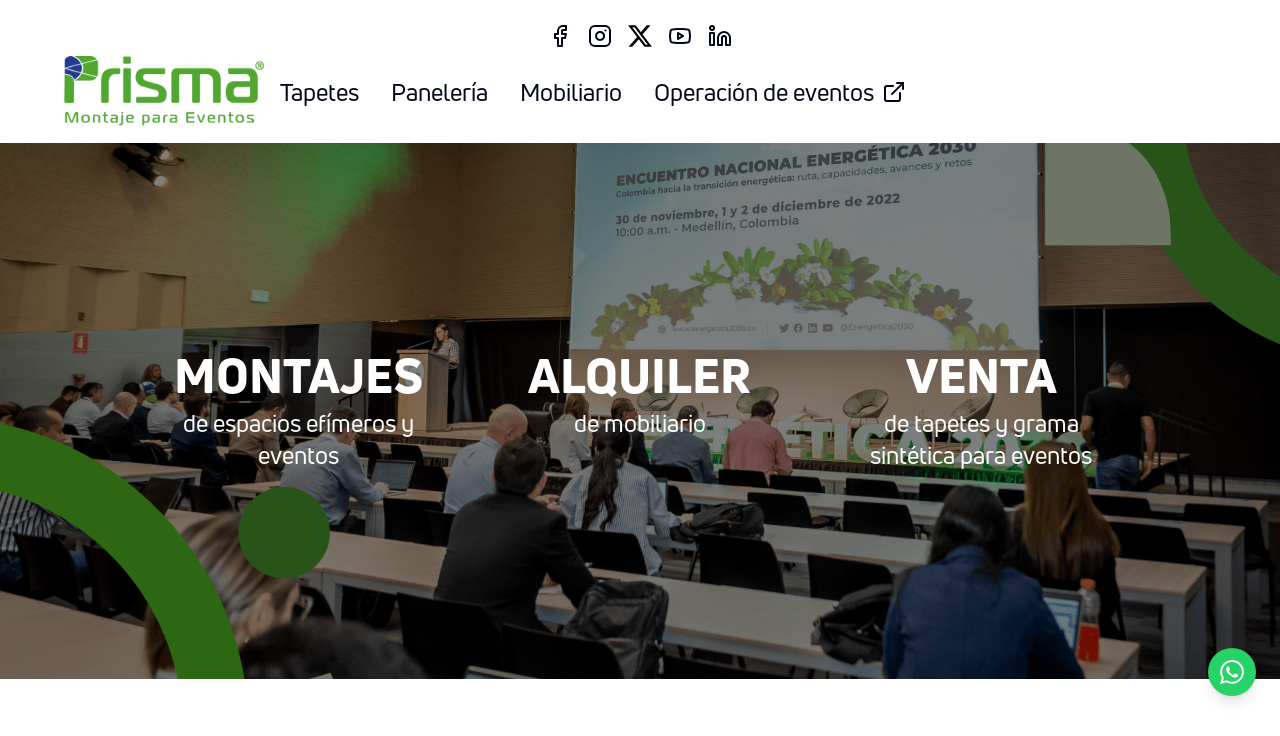

--- FILE ---
content_type: text/html; charset=utf-8
request_url: https://www.prismamontajes.com/
body_size: 13088
content:
<!DOCTYPE html><html lang="es"><head><meta charSet="utf-8"/><meta name="viewport" content="width=device-width, initial-scale=1"/><link rel="preload" as="image" imageSrcSet="/cdn-cgi/image/width=256,format=auto/_next/static/media/logo.0ff0e578.png 1x, /cdn-cgi/image/width=640,format=auto/_next/static/media/logo.0ff0e578.png 2x" fetchPriority="high"/><link rel="preload" as="image" imageSrcSet="/cdn-cgi/image/width=1920,format=auto/https://static.prismamontajes.com/BANNER_HOME_1_5c7a51fd68.png 1x, /cdn-cgi/image/width=3840,format=auto/https://static.prismamontajes.com/BANNER_HOME_1_5c7a51fd68.png 2x" fetchPriority="high"/><link rel="stylesheet" href="/_next/static/css/95f064356190b73b.css" data-precedence="next"/><link rel="preload" as="script" fetchPriority="low" href="/_next/static/chunks/webpack-2488229617b3b89a.js"/><script src="/_next/static/chunks/fd9d1056-90f474c69b9a8da6.js" async=""></script><script src="/_next/static/chunks/158-5da7843223c04315.js" async=""></script><script src="/_next/static/chunks/main-app-4e7d977984b4fa9c.js" async=""></script><script src="/_next/static/chunks/990-d5c7a060272d1ee5.js" async=""></script><script src="/_next/static/chunks/578-1b2d01aa2f3a5cc8.js" async=""></script><script src="/_next/static/chunks/385-5394372e98f8d49c.js" async=""></script><script src="/_next/static/chunks/app/layout-34d69b2ecbed09bd.js" async=""></script><script src="/_next/static/chunks/app/error-744325add1afc000.js" async=""></script><script src="/_next/static/chunks/470-30f98abd78513ecd.js" async=""></script><script src="/_next/static/chunks/app/page-43c8e5a35babb017.js" async=""></script><title>Inicio / Prisma Montajes para Eventos</title><meta name="description" content="Somos una división especializada en el montaje de espacios efímeros y eventos, alquiler de mobiliario y venta de tapetes para eventos."/><meta property="og:title" content="Inicio / Prisma Montajes para Eventos"/><meta property="og:description" content="Somos una división especializada en el montaje de espacios efímeros y eventos, alquiler de mobiliario y venta de tapetes para eventos."/><meta property="og:site_name" content="Prisma Montajes para Eventos"/><meta property="og:locale" content="es"/><meta property="og:image" content="https://static.prismamontajes.com/FOTO_ENLACE_HOME_2_f29baa68f3.png"/><meta property="og:type" content="website"/><meta name="twitter:card" content="summary_large_image"/><meta name="twitter:site" content="@PrismaGestionE"/><meta name="twitter:title" content="Inicio / Prisma Montajes para Eventos"/><meta name="twitter:description" content="Somos una división especializada en el montaje de espacios efímeros y eventos, alquiler de mobiliario y venta de tapetes para eventos."/><meta name="twitter:image" content="https://static.prismamontajes.com/FOTO_ENLACE_HOME_2_f29baa68f3.png"/><meta name="twitter:image:alt" content="Inicio"/><link rel="icon" href="/icon.jpg?7a988250c5309d28" type="image/jpeg" sizes="512x512"/><script src="/_next/static/chunks/polyfills-c67a75d1b6f99dc8.js" noModule=""></script><script data-cfasync="false" nonce="344f9ef4-ec32-40ea-a73f-81b9bf90babc">try{(function(w,d){!function(j,k,l,m){if(j.zaraz)console.error("zaraz is loaded twice");else{j[l]=j[l]||{};j[l].executed=[];j.zaraz={deferred:[],listeners:[]};j.zaraz._v="5874";j.zaraz._n="344f9ef4-ec32-40ea-a73f-81b9bf90babc";j.zaraz.q=[];j.zaraz._f=function(n){return async function(){var o=Array.prototype.slice.call(arguments);j.zaraz.q.push({m:n,a:o})}};for(const p of["track","set","debug"])j.zaraz[p]=j.zaraz._f(p);j.zaraz.init=()=>{var q=k.getElementsByTagName(m)[0],r=k.createElement(m),s=k.getElementsByTagName("title")[0];s&&(j[l].t=k.getElementsByTagName("title")[0].text);j[l].x=Math.random();j[l].w=j.screen.width;j[l].h=j.screen.height;j[l].j=j.innerHeight;j[l].e=j.innerWidth;j[l].l=j.location.href;j[l].r=k.referrer;j[l].k=j.screen.colorDepth;j[l].n=k.characterSet;j[l].o=(new Date).getTimezoneOffset();if(j.dataLayer)for(const t of Object.entries(Object.entries(dataLayer).reduce((u,v)=>({...u[1],...v[1]}),{})))zaraz.set(t[0],t[1],{scope:"page"});j[l].q=[];for(;j.zaraz.q.length;){const w=j.zaraz.q.shift();j[l].q.push(w)}r.defer=!0;for(const x of[localStorage,sessionStorage])Object.keys(x||{}).filter(z=>z.startsWith("_zaraz_")).forEach(y=>{try{j[l]["z_"+y.slice(7)]=JSON.parse(x.getItem(y))}catch{j[l]["z_"+y.slice(7)]=x.getItem(y)}});r.referrerPolicy="origin";r.src="/cdn-cgi/zaraz/s.js?z="+btoa(encodeURIComponent(JSON.stringify(j[l])));q.parentNode.insertBefore(r,q)};["complete","interactive"].includes(k.readyState)?zaraz.init():j.addEventListener("DOMContentLoaded",zaraz.init)}}(w,d,"zarazData","script");window.zaraz._p=async d$=>new Promise(ea=>{if(d$){d$.e&&d$.e.forEach(eb=>{try{const ec=d.querySelector("script[nonce]"),ed=ec?.nonce||ec?.getAttribute("nonce"),ee=d.createElement("script");ed&&(ee.nonce=ed);ee.innerHTML=eb;ee.onload=()=>{d.head.removeChild(ee)};d.head.appendChild(ee)}catch(ef){console.error(`Error executing script: ${eb}\n`,ef)}});Promise.allSettled((d$.f||[]).map(eg=>fetch(eg[0],eg[1])))}ea()});zaraz._p({"e":["(function(w,d){})(window,document)"]});})(window,document)}catch(e){throw fetch("/cdn-cgi/zaraz/t"),e;};</script></head><body id="top" class="text-xl break-words font-body"><div class="flex flex-col items-center justify-center w-full py-4"><div class="items-center justify-center hidden w-full gap-6 px-2 mt-4 lg:flex lg:gap-2 lg:mt-0"><a target="_blank" rel="noopener" aria-label="Facebook Link" href="https://facebook.com/PrismaGestionE"><button class="inline-flex items-center justify-center rounded-md text-sm font-medium ring-offset-background focus-visible:outline-none focus-visible:ring-2 focus-visible:ring-ring focus-visible:ring-offset-2 disabled:pointer-events-none disabled:opacity-50 hover:text-accent-foreground h-10 w-10 transition-colors duration-300 hover:bg-lightgreen" type="button" aria-label="Facebook Link"><svg xmlns="http://www.w3.org/2000/svg" width="24" height="24" viewBox="0 0 24 24" fill="none" stroke="currentColor" stroke-width="2" stroke-linecap="round" stroke-linejoin="round" class="lucide lucide-facebook"><path d="M18 2h-3a5 5 0 0 0-5 5v3H7v4h3v8h4v-8h3l1-4h-4V7a1 1 0 0 1 1-1h3z"></path></svg></button></a><a target="_blank" rel="noopener" aria-label="Instagram Link" href="https://instagram.com/prismaeventoscol"><button class="inline-flex items-center justify-center rounded-md text-sm font-medium ring-offset-background focus-visible:outline-none focus-visible:ring-2 focus-visible:ring-ring focus-visible:ring-offset-2 disabled:pointer-events-none disabled:opacity-50 hover:text-accent-foreground h-10 w-10 transition-colors duration-300 hover:bg-lightgreen" type="button" aria-label="Instagram Link"><svg xmlns="http://www.w3.org/2000/svg" width="24" height="24" viewBox="0 0 24 24" fill="none" stroke="currentColor" stroke-width="2" stroke-linecap="round" stroke-linejoin="round" class="lucide lucide-instagram"><rect width="20" height="20" x="2" y="2" rx="5" ry="5"></rect><path d="M16 11.37A4 4 0 1 1 12.63 8 4 4 0 0 1 16 11.37z"></path><line x1="17.5" x2="17.51" y1="6.5" y2="6.5"></line></svg></button></a><a target="_blank" rel="noopener" aria-label="Twitter Link" href="https://twitter.com/PrismaGestionE"><button class="inline-flex items-center justify-center rounded-md text-sm font-medium ring-offset-background focus-visible:outline-none focus-visible:ring-2 focus-visible:ring-ring focus-visible:ring-offset-2 disabled:pointer-events-none disabled:opacity-50 hover:text-accent-foreground h-10 w-10 transition-colors duration-300 hover:bg-lightgreen" type="button" aria-label="Twitter Link"><svg class="w-6 h-6" role="img" viewBox="0 0 24 24" xmlns="http://www.w3.org/2000/svg"><title>X</title><path d="M18.901 1.153h3.68l-8.04 9.19L24 22.846h-7.406l-5.8-7.584-6.638 7.584H.474l8.6-9.83L0 1.154h7.594l5.243 6.932ZM17.61 20.644h2.039L6.486 3.24H4.298Z"></path></svg></button></a><a target="_blank" rel="noopener" aria-label="Youtube Link" href="https://youtube.com/user/PRISMAGESTION"><button class="inline-flex items-center justify-center rounded-md text-sm font-medium ring-offset-background focus-visible:outline-none focus-visible:ring-2 focus-visible:ring-ring focus-visible:ring-offset-2 disabled:pointer-events-none disabled:opacity-50 hover:text-accent-foreground h-10 w-10 transition-colors duration-300 hover:bg-lightgreen" type="button" aria-label="Youtube Link"><svg xmlns="http://www.w3.org/2000/svg" width="24" height="24" viewBox="0 0 24 24" fill="none" stroke="currentColor" stroke-width="2" stroke-linecap="round" stroke-linejoin="round" class="lucide lucide-youtube"><path d="M2.5 17a24.12 24.12 0 0 1 0-10 2 2 0 0 1 1.4-1.4 49.56 49.56 0 0 1 16.2 0A2 2 0 0 1 21.5 7a24.12 24.12 0 0 1 0 10 2 2 0 0 1-1.4 1.4 49.55 49.55 0 0 1-16.2 0A2 2 0 0 1 2.5 17"></path><path d="m10 15 5-3-5-3z"></path></svg></button></a><a target="_blank" rel="noopener" aria-label="LinkedIn Link" href="https://www.linkedin.com/company/prismagestion"><button class="inline-flex items-center justify-center rounded-md text-sm font-medium ring-offset-background focus-visible:outline-none focus-visible:ring-2 focus-visible:ring-ring focus-visible:ring-offset-2 disabled:pointer-events-none disabled:opacity-50 hover:text-accent-foreground h-10 w-10 transition-colors duration-300 hover:bg-lightgreen" type="button" aria-label="LinkedIn Link"><svg xmlns="http://www.w3.org/2000/svg" width="24" height="24" viewBox="0 0 24 24" fill="none" stroke="currentColor" stroke-width="2" stroke-linecap="round" stroke-linejoin="round" class="lucide lucide-linkedin"><path d="M16 8a6 6 0 0 1 6 6v7h-4v-7a2 2 0 0 0-2-2 2 2 0 0 0-2 2v7h-4v-7a6 6 0 0 1 6-6z"></path><rect width="4" height="12" x="2" y="9"></rect><circle cx="4" cy="4" r="2"></circle></svg></button></a></div><div class="flex items-center w-full lg:hidden jusify-center"><div class="flex-1"></div><div class="absolute flex items-center justify-end w-full px-2"><button class="items-center justify-center rounded-md text-sm font-medium ring-offset-background transition-colors focus-visible:outline-none focus-visible:ring-2 focus-visible:ring-ring focus-visible:ring-offset-2 disabled:pointer-events-none disabled:opacity-50 hover:text-accent-foreground h-10 w-10 z-50 inline-flex lg:hidden hover:bg-lightgreen text-darkgreen" type="button" aria-label="Menu"><svg xmlns="http://www.w3.org/2000/svg" width="24" height="24" viewBox="0 0 24 24" fill="none" stroke="currentColor" stroke-width="2" stroke-linecap="round" stroke-linejoin="round" class="lucide lucide-menu"><line x1="4" x2="20" y1="12" y2="12"></line><line x1="4" x2="20" y1="6" y2="6"></line><line x1="4" x2="20" y1="18" y2="18"></line></svg></button></div><div class="flex items-center justify-start w-full px-4 py-2 lg:justify-center"><a class="z-10" href="/"><img alt="Logo Prisma Gestión Empresarial" fetchPriority="high" width="200" height="71" decoding="async" data-nimg="1" class="max-w-[160px] sm:max-w-[200px] object-contain" style="color:transparent" srcSet="/cdn-cgi/image/width=256,format=auto/_next/static/media/logo.0ff0e578.png 1x, /cdn-cgi/image/width=640,format=auto/_next/static/media/logo.0ff0e578.png 2x" src="/cdn-cgi/image/width=640,format=auto/_next/static/media/logo.0ff0e578.png"/></a></div></div><nav class="items-center justify-center w-full mx-auto lg:flex sm:justify-end hidden"><div class="flex flex-col items-center mt-10 lg:mt-0 justify-start mx-auto w-full gap-10 2xl:gap-14 lg:z-10 text-2xl lg:flex-row max-w-[90%] 2xl:max-w-[80%]"><a class="" href="/"><img alt="Logo Prisma Gestión Empresarial" fetchPriority="high" width="200" height="71" decoding="async" data-nimg="1" class="max-w-[160px] sm:max-w-[200px] object-contain" style="color:transparent" srcSet="/cdn-cgi/image/width=256,format=auto/_next/static/media/logo.0ff0e578.png 1x, /cdn-cgi/image/width=640,format=auto/_next/static/media/logo.0ff0e578.png 2x" src="/cdn-cgi/image/width=640,format=auto/_next/static/media/logo.0ff0e578.png"/></a><a class="block lg:hidden" href="/">Inicio</a><a class="" href="/tapetes"><button class="inline-flex items-center justify-center rounded-md font-medium ring-offset-background transition-colors focus-visible:outline-none focus-visible:ring-2 focus-visible:ring-ring focus-visible:ring-offset-2 disabled:pointer-events-none disabled:opacity-50 hover:text-accent-foreground h-10 px-4 py-2 text-2xl hover:bg-lightgreen" type="button">Tapetes</button></a><a class="" href="/paneleria"><button class="inline-flex items-center justify-center rounded-md font-medium ring-offset-background transition-colors focus-visible:outline-none focus-visible:ring-2 focus-visible:ring-ring focus-visible:ring-offset-2 disabled:pointer-events-none disabled:opacity-50 hover:text-accent-foreground h-10 px-4 py-2 text-2xl hover:bg-lightgreen" type="button">Panelería</button></a><a class="" href="/mobiliario"><button class="inline-flex items-center justify-center rounded-md font-medium ring-offset-background transition-colors focus-visible:outline-none focus-visible:ring-2 focus-visible:ring-ring focus-visible:ring-offset-2 disabled:pointer-events-none disabled:opacity-50 hover:text-accent-foreground h-10 px-4 py-2 text-2xl hover:bg-lightgreen" type="button">Mobiliario</button></a><a target="_blank" rel="noopener" class="transition-colors duration-300 hover:text-primary" href="https://www.prisma.com.co"><button class="inline-flex items-center justify-center rounded-md font-medium ring-offset-background transition-colors focus-visible:outline-none focus-visible:ring-2 focus-visible:ring-ring focus-visible:ring-offset-2 disabled:pointer-events-none disabled:opacity-50 hover:bg-accent hover:text-accent-foreground h-10 px-4 py-2 text-2xl" type="button">Operación de eventos<!-- --> <svg xmlns="http://www.w3.org/2000/svg" width="24" height="24" viewBox="0 0 24 24" fill="none" stroke="currentColor" stroke-width="2" stroke-linecap="round" stroke-linejoin="round" class="w-6 h-6 ml-2"><path d="M18 13v6a2 2 0 0 1-2 2H5a2 2 0 0 1-2-2V8a2 2 0 0 1 2-2h6"></path><polyline points="15 3 21 3 21 9"></polyline><line x1="10" x2="21" y1="14" y2="3"></line></svg></button></a></div><div class="flex items-center justify-center w-full gap-6 px-2 mt-12 lg:hidden lg:gap-2 lg:mt-0 lg:justify-end"><a target="_blank" rel="noopener" aria-label="Facebook Link" href="https://facebook.com/PrismaGestionE"><button class="inline-flex items-center justify-center rounded-md text-sm font-medium ring-offset-background focus-visible:outline-none focus-visible:ring-2 focus-visible:ring-ring focus-visible:ring-offset-2 disabled:pointer-events-none disabled:opacity-50 hover:text-accent-foreground h-10 w-10 transition-colors duration-300 hover:bg-lightgreen" type="button" aria-label="Facebook Link"><svg xmlns="http://www.w3.org/2000/svg" width="24" height="24" viewBox="0 0 24 24" fill="none" stroke="currentColor" stroke-width="2" stroke-linecap="round" stroke-linejoin="round" class="lucide lucide-facebook"><path d="M18 2h-3a5 5 0 0 0-5 5v3H7v4h3v8h4v-8h3l1-4h-4V7a1 1 0 0 1 1-1h3z"></path></svg></button></a><a target="_blank" rel="noopener" aria-label="Instagram Link" href="https://instagram.com/prismaeventoscol"><button class="inline-flex items-center justify-center rounded-md text-sm font-medium ring-offset-background focus-visible:outline-none focus-visible:ring-2 focus-visible:ring-ring focus-visible:ring-offset-2 disabled:pointer-events-none disabled:opacity-50 hover:text-accent-foreground h-10 w-10 transition-colors duration-300 hover:bg-lightgreen" type="button" aria-label="Instagram Link"><svg xmlns="http://www.w3.org/2000/svg" width="24" height="24" viewBox="0 0 24 24" fill="none" stroke="currentColor" stroke-width="2" stroke-linecap="round" stroke-linejoin="round" class="lucide lucide-instagram"><rect width="20" height="20" x="2" y="2" rx="5" ry="5"></rect><path d="M16 11.37A4 4 0 1 1 12.63 8 4 4 0 0 1 16 11.37z"></path><line x1="17.5" x2="17.51" y1="6.5" y2="6.5"></line></svg></button></a><a target="_blank" rel="noopener" aria-label="Twitter Link" href="https://twitter.com/PrismaGestionE"><button class="inline-flex items-center justify-center rounded-md text-sm font-medium ring-offset-background focus-visible:outline-none focus-visible:ring-2 focus-visible:ring-ring focus-visible:ring-offset-2 disabled:pointer-events-none disabled:opacity-50 hover:text-accent-foreground h-10 w-10 transition-colors duration-300 hover:bg-lightgreen" type="button" aria-label="Twitter Link"><svg class="w-6 h-6" role="img" viewBox="0 0 24 24" xmlns="http://www.w3.org/2000/svg"><title>X</title><path d="M18.901 1.153h3.68l-8.04 9.19L24 22.846h-7.406l-5.8-7.584-6.638 7.584H.474l8.6-9.83L0 1.154h7.594l5.243 6.932ZM17.61 20.644h2.039L6.486 3.24H4.298Z"></path></svg></button></a><a target="_blank" rel="noopener" aria-label="Youtube Link" href="https://youtube.com/user/PRISMAGESTION"><button class="inline-flex items-center justify-center rounded-md text-sm font-medium ring-offset-background focus-visible:outline-none focus-visible:ring-2 focus-visible:ring-ring focus-visible:ring-offset-2 disabled:pointer-events-none disabled:opacity-50 hover:text-accent-foreground h-10 w-10 transition-colors duration-300 hover:bg-lightgreen" type="button" aria-label="Youtube Link"><svg xmlns="http://www.w3.org/2000/svg" width="24" height="24" viewBox="0 0 24 24" fill="none" stroke="currentColor" stroke-width="2" stroke-linecap="round" stroke-linejoin="round" class="lucide lucide-youtube"><path d="M2.5 17a24.12 24.12 0 0 1 0-10 2 2 0 0 1 1.4-1.4 49.56 49.56 0 0 1 16.2 0A2 2 0 0 1 21.5 7a24.12 24.12 0 0 1 0 10 2 2 0 0 1-1.4 1.4 49.55 49.55 0 0 1-16.2 0A2 2 0 0 1 2.5 17"></path><path d="m10 15 5-3-5-3z"></path></svg></button></a><a target="_blank" rel="noopener" aria-label="LinkedIn Link" href="https://www.linkedin.com/company/prismagestion"><button class="inline-flex items-center justify-center rounded-md text-sm font-medium ring-offset-background focus-visible:outline-none focus-visible:ring-2 focus-visible:ring-ring focus-visible:ring-offset-2 disabled:pointer-events-none disabled:opacity-50 hover:text-accent-foreground h-10 w-10 transition-colors duration-300 hover:bg-lightgreen" type="button" aria-label="LinkedIn Link"><svg xmlns="http://www.w3.org/2000/svg" width="24" height="24" viewBox="0 0 24 24" fill="none" stroke="currentColor" stroke-width="2" stroke-linecap="round" stroke-linejoin="round" class="lucide lucide-linkedin"><path d="M16 8a6 6 0 0 1 6 6v7h-4v-7a2 2 0 0 0-2-2 2 2 0 0 0-2 2v7h-4v-7a6 6 0 0 1 6-6z"></path><rect width="4" height="12" x="2" y="9"></rect><circle cx="4" cy="4" r="2"></circle></svg></button></a></div></nav></div><main class="flex flex-col"><section class="md:relative flex flex-col items-center justify-center w-full bg-black"><h1 class="absolute text-[1px] invisible"></h1><img alt="Inicio" fetchPriority="high" width="1920" height="500" decoding="async" data-nimg="1" class="object-cover w-full max-h-full md:opacity-50 md:z-0 md:absolute" style="color:transparent" srcSet="/cdn-cgi/image/width=1920,format=auto/https://static.prismamontajes.com/BANNER_HOME_1_5c7a51fd68.png 1x, /cdn-cgi/image/width=3840,format=auto/https://static.prismamontajes.com/BANNER_HOME_1_5c7a51fd68.png 2x" src="/cdn-cgi/image/width=3840,format=auto/https://static.prismamontajes.com/BANNER_HOME_1_5c7a51fd68.png"/><div class="z-10 flex flex-col items-start w-full max-w-[82%] mx-auto my-4 h-full md:min-h-[500px] md:py-44 justify-evenly md:flex-row md:flex-wrap gap-6  md:gap-4"><section class="flex flex-col items-stretch w-full md:max-w-[30%] h-full p-4 text-background fill-background gap-4 rounded-lg"><a class="" href="#montajes"><h2 class="flex flex-col items-center justify-center w-full uppercase sm:flex-row md:flex-col lg:flex-row font-title"><span class="text-5xl">Montajes</span></h2><div class="h-full !text-2xl text-center markdown banner"><p>de espacios efímeros y eventos</p></div></a></section><section class="flex flex-col items-stretch w-full md:max-w-[30%] h-full p-4 text-background fill-background gap-4 rounded-lg"><a class="" href="/mobiliario"><h2 class="flex flex-col items-center justify-center w-full uppercase sm:flex-row md:flex-col lg:flex-row font-title"><span class="text-5xl">Alquiler</span></h2><div class="h-full !text-2xl text-center markdown banner"><p>de mobiliario</p></div></a></section><section class="flex flex-col items-stretch w-full md:max-w-[30%] h-full p-4 text-background fill-background gap-4 rounded-lg"><a class="" href="/tapetes"><h2 class="flex flex-col items-center justify-center w-full uppercase sm:flex-row md:flex-col lg:flex-row font-title"><span class="text-5xl">Venta</span></h2><div class="h-full !text-2xl text-center markdown banner"><p>de tapetes y grama sintética para eventos</p></div></a></section></div></section><section class="flex flex-col items-center justify-center w-full max-w-[95%] mx-auto gap-20 mt-20"><h2 class="absolute text-[1px] invisible">Prisma Montajes para Eventos</h2><div class="flex flex-col items-center justify-center w-full gap-10 md:flex-row"><div class="flex items-center justify-center md:justify-end w-full md:max-w-[50%]"><img alt="Prisma Montajes para Eventos" loading="lazy" width="400" height="200" decoding="async" data-nimg="1" class="object-contain !min-h-[150px]" style="color:transparent" srcSet="/cdn-cgi/image/width=640,format=auto/https://static.prismamontajes.com/LOGO_PRISMA_MONTAJES_2d715d9b8c.png 1x, /cdn-cgi/image/width=828,format=auto/https://static.prismamontajes.com/LOGO_PRISMA_MONTAJES_2d715d9b8c.png 2x" src="/cdn-cgi/image/width=828,format=auto/https://static.prismamontajes.com/LOGO_PRISMA_MONTAJES_2d715d9b8c.png"/></div><div class="!text-4xl md:!text-6xl markdown text-center md:text-left font-title uppercase text-darkgreen w-full md:max-w-[50%] md:border-l-4 md:border-darkgreen md:pl-10"><p>20 años</p>
<p>de experiencia</p></div></div><span class="w-full text-4xl text-center uppercase lg:text-6xl font-title text-primary selection:text-primary">Eventos memorables,<br/><span class="text-darkgreen selection:text-darkgreen">pasión en cada detalle.</span></span></section><section id="montajes" class="flex flex-col items-center justify-center w-full max-w-[95%] mx-auto gap-10 mt-20"><h2 class="w-full pb-10 text-6xl uppercase text-darkgreen font-title">Montajes</h2><div class="flex flex-col items-stretch justify-center w-full gap-8 lg:flex-row"><section class="flex flex-col w-full lg:max-w-[50%]"><h3 class="py-1 pl-4 text-2xl uppercase rounded-tr-full text-darkgreen-foreground font-title bg-darkgreen">Mobiliario</h3><div class="overflow-hidden"><div class="flex"><div class="w-full aspect-video relative flex flex-col items-end justify-end min-w-full"><img alt="Maquilando 2023" loading="lazy" width="960" height="540" decoding="async" data-nimg="1" class="object-cover w-full aspect-video lg:absolute" style="color:transparent" srcSet="/cdn-cgi/image/width=1080,format=auto/https://static.prismamontajes.com/MOBILIARIO_1_MAQUILANDO_2023_8929ed56ff.png 1x, /cdn-cgi/image/width=1920,format=auto/https://static.prismamontajes.com/MOBILIARIO_1_MAQUILANDO_2023_8929ed56ff.png 2x" src="/cdn-cgi/image/width=1920,format=auto/https://static.prismamontajes.com/MOBILIARIO_1_MAQUILANDO_2023_8929ed56ff.png"/><div class="bg-darkgreen text-darkgreen-foreground w-full md:w-auto lg:rounded-tl-[999px] z-10"><div class="flex flex-col w-full py-2 pl-12 pr-4 lg:items-end lg:justify-end"><div class="uppercase lg:text-right font-title">Maquilando 2023</div></div></div></div><div class="w-full aspect-video relative flex flex-col items-end justify-end min-w-full"><img alt="Gobernación Caucasia" loading="lazy" width="960" height="540" decoding="async" data-nimg="1" class="object-cover w-full aspect-video lg:absolute" style="color:transparent" srcSet="/cdn-cgi/image/width=1080,format=auto/https://static.prismamontajes.com/MOBILIARIO_2_2020_GOBERNACION_CAUCASIA_783619fe50.png 1x, /cdn-cgi/image/width=1920,format=auto/https://static.prismamontajes.com/MOBILIARIO_2_2020_GOBERNACION_CAUCASIA_783619fe50.png 2x" src="/cdn-cgi/image/width=1920,format=auto/https://static.prismamontajes.com/MOBILIARIO_2_2020_GOBERNACION_CAUCASIA_783619fe50.png"/><div class="bg-darkgreen text-darkgreen-foreground w-full md:w-auto lg:rounded-tl-[999px] z-10"><div class="flex flex-col w-full py-2 pl-12 pr-4 lg:items-end lg:justify-end"><div class="uppercase lg:text-right font-title">Gobernación Caucasia</div></div></div></div></div></div></section><section class="flex flex-col w-full lg:max-w-[50%]"><h3 class="py-1 pl-4 text-2xl uppercase rounded-tr-full text-darkgreen-foreground font-title bg-darkgreen">Trimalla</h3><div class="overflow-hidden"><div class="flex"><div class="w-full aspect-video relative flex flex-col items-end justify-end min-w-full"><img alt="Maquilando 2023" loading="lazy" width="960" height="540" decoding="async" data-nimg="1" class="object-cover w-full aspect-video lg:absolute" style="color:transparent" srcSet="/cdn-cgi/image/width=1080,format=auto/https://static.prismamontajes.com/TRIMALLA_1_MAQUILANDO_2023_2630178740.png 1x, /cdn-cgi/image/width=1920,format=auto/https://static.prismamontajes.com/TRIMALLA_1_MAQUILANDO_2023_2630178740.png 2x" src="/cdn-cgi/image/width=1920,format=auto/https://static.prismamontajes.com/TRIMALLA_1_MAQUILANDO_2023_2630178740.png"/><div class="bg-darkgreen text-darkgreen-foreground w-full md:w-auto lg:rounded-tl-[999px] z-10"><div class="flex flex-col w-full py-2 pl-12 pr-4 lg:items-end lg:justify-end"><div class="uppercase lg:text-right font-title">Maquilando 2023</div></div></div></div><div class="w-full aspect-video relative flex flex-col items-end justify-end min-w-full"><img alt="Maquilando 2023" loading="lazy" width="960" height="540" decoding="async" data-nimg="1" class="object-cover w-full aspect-video lg:absolute" style="color:transparent" srcSet="/cdn-cgi/image/width=1080,format=auto/https://static.prismamontajes.com/TRIMALLA_2_MAQUILANDO_2023_814c4ef84b.png 1x, /cdn-cgi/image/width=1920,format=auto/https://static.prismamontajes.com/TRIMALLA_2_MAQUILANDO_2023_814c4ef84b.png 2x" src="/cdn-cgi/image/width=1920,format=auto/https://static.prismamontajes.com/TRIMALLA_2_MAQUILANDO_2023_814c4ef84b.png"/><div class="bg-darkgreen text-darkgreen-foreground w-full md:w-auto lg:rounded-tl-[999px] z-10"><div class="flex flex-col w-full py-2 pl-12 pr-4 lg:items-end lg:justify-end"><div class="uppercase lg:text-right font-title">Maquilando 2023</div></div></div></div></div></div></section></div><div class="flex flex-col items-stretch justify-center w-full gap-8 lg:flex-row"><section class="flex flex-col w-full lg:max-w-[50%]"><h3 class="py-1 pl-4 text-2xl uppercase rounded-tr-full text-darkgreen-foreground font-title bg-darkgreen">Tapetes</h3><div class="overflow-hidden"><div class="flex"><div class="w-full aspect-video relative flex flex-col items-end justify-end min-w-full"><img alt="Colombiatex 2023" loading="lazy" width="960" height="540" decoding="async" data-nimg="1" class="object-cover w-full aspect-video lg:absolute" style="color:transparent" srcSet="/cdn-cgi/image/width=1080,format=auto/https://static.prismamontajes.com/TAPETE_COLOMBIATEX_2023_ddece5e05c.png 1x, /cdn-cgi/image/width=1920,format=auto/https://static.prismamontajes.com/TAPETE_COLOMBIATEX_2023_ddece5e05c.png 2x" src="/cdn-cgi/image/width=1920,format=auto/https://static.prismamontajes.com/TAPETE_COLOMBIATEX_2023_ddece5e05c.png"/><div class="bg-darkgreen text-darkgreen-foreground w-full md:w-auto lg:rounded-tl-[999px] z-10"><div class="flex flex-col w-full py-2 pl-12 pr-4 lg:items-end lg:justify-end"><div class="uppercase lg:text-right font-title">Colombiatex 2023</div></div></div></div><div class="w-full aspect-video relative flex flex-col items-end justify-end min-w-full"><img alt="Feria EFFIX 2023" loading="lazy" width="960" height="540" decoding="async" data-nimg="1" class="object-cover w-full aspect-video lg:absolute" style="color:transparent" srcSet="/cdn-cgi/image/width=1080,format=auto/https://static.prismamontajes.com/TAPETE_FERIA_EFFIX_2023_07c02d8473.png 1x, /cdn-cgi/image/width=1920,format=auto/https://static.prismamontajes.com/TAPETE_FERIA_EFFIX_2023_07c02d8473.png 2x" src="/cdn-cgi/image/width=1920,format=auto/https://static.prismamontajes.com/TAPETE_FERIA_EFFIX_2023_07c02d8473.png"/><div class="bg-darkgreen text-darkgreen-foreground w-full md:w-auto lg:rounded-tl-[999px] z-10"><div class="flex flex-col w-full py-2 pl-12 pr-4 lg:items-end lg:justify-end"><div class="uppercase lg:text-right font-title">Feria EFFIX 2023</div></div></div></div></div></div></section><section class="flex flex-col w-full lg:max-w-[50%]"><h3 class="py-1 pl-4 text-2xl uppercase rounded-tr-full text-darkgreen-foreground font-title bg-darkgreen">Stands</h3><div class="overflow-hidden"><div class="flex"><div class="w-full aspect-video relative flex flex-col items-end justify-end min-w-full"><img alt="AMWC 2023" loading="lazy" width="960" height="540" decoding="async" data-nimg="1" class="object-cover w-full aspect-video lg:absolute" style="color:transparent" srcSet="/cdn-cgi/image/width=1080,format=auto/https://static.prismamontajes.com/STANDS_AMWC_2023_4689f0a5e8.png 1x, /cdn-cgi/image/width=1920,format=auto/https://static.prismamontajes.com/STANDS_AMWC_2023_4689f0a5e8.png 2x" src="/cdn-cgi/image/width=1920,format=auto/https://static.prismamontajes.com/STANDS_AMWC_2023_4689f0a5e8.png"/><div class="bg-darkgreen text-darkgreen-foreground w-full md:w-auto lg:rounded-tl-[999px] z-10"><div class="flex flex-col w-full py-2 pl-12 pr-4 lg:items-end lg:justify-end"><div class="uppercase lg:text-right font-title">AMWC 2023</div></div></div></div></div></div></section></div><div class="flex flex-col items-stretch justify-center w-full gap-8 lg:flex-row"><section class="flex flex-col w-full lg:max-w-[50%]"><h3 class="py-1 pl-4 text-2xl uppercase rounded-tr-full text-darkgreen-foreground font-title bg-darkgreen">Panelería</h3><div class="overflow-hidden"><div class="flex"><div class="w-full aspect-video relative flex flex-col items-end justify-end min-w-full"><img alt="Community Update 2023" loading="lazy" width="960" height="540" decoding="async" data-nimg="1" class="object-cover w-full aspect-video lg:absolute" style="color:transparent" srcSet="/cdn-cgi/image/width=1080,format=auto/https://static.prismamontajes.com/PANELERIA_COMMUNITY_UPDATE_2023_4a238ab4ad.png 1x, /cdn-cgi/image/width=1920,format=auto/https://static.prismamontajes.com/PANELERIA_COMMUNITY_UPDATE_2023_4a238ab4ad.png 2x" src="/cdn-cgi/image/width=1920,format=auto/https://static.prismamontajes.com/PANELERIA_COMMUNITY_UPDATE_2023_4a238ab4ad.png"/><div class="bg-darkgreen text-darkgreen-foreground w-full md:w-auto lg:rounded-tl-[999px] z-10"><div class="flex flex-col w-full py-2 pl-12 pr-4 lg:items-end lg:justify-end"><div class="uppercase lg:text-right font-title">Community Update 2023</div></div></div></div></div></div></section><section class="flex flex-col w-full lg:max-w-[50%]"><h3 class="py-1 pl-4 text-2xl uppercase rounded-tr-full text-darkgreen-foreground font-title bg-darkgreen">Montajes especiales</h3><div class="overflow-hidden"><div class="flex"><div class="w-full aspect-video relative flex flex-col items-end justify-end min-w-full"><img alt="Fedopto 2023" loading="lazy" width="960" height="540" decoding="async" data-nimg="1" class="object-cover w-full aspect-video lg:absolute" style="color:transparent" srcSet="/cdn-cgi/image/width=1080,format=auto/https://static.prismamontajes.com/MONTAJES_ESPECIALES_1_FEDOPTO_2023_f2629eb444.png 1x, /cdn-cgi/image/width=1920,format=auto/https://static.prismamontajes.com/MONTAJES_ESPECIALES_1_FEDOPTO_2023_f2629eb444.png 2x" src="/cdn-cgi/image/width=1920,format=auto/https://static.prismamontajes.com/MONTAJES_ESPECIALES_1_FEDOPTO_2023_f2629eb444.png"/><div class="bg-darkgreen text-darkgreen-foreground w-full md:w-auto lg:rounded-tl-[999px] z-10"><div class="flex flex-col w-full py-2 pl-12 pr-4 lg:items-end lg:justify-end"><div class="uppercase lg:text-right font-title">Fedopto 2023</div></div></div></div><div class="w-full aspect-video relative flex flex-col items-end justify-end min-w-full"><img alt="Día del cooperativismo 2022" loading="lazy" width="960" height="540" decoding="async" data-nimg="1" class="object-cover w-full aspect-video lg:absolute" style="color:transparent" srcSet="/cdn-cgi/image/width=1080,format=auto/https://static.prismamontajes.com/MONTAJES_ESPECIALES_2_DIA_DEL_COOPERATIVISMO_2022_b2aeb9fe23.png 1x, /cdn-cgi/image/width=1920,format=auto/https://static.prismamontajes.com/MONTAJES_ESPECIALES_2_DIA_DEL_COOPERATIVISMO_2022_b2aeb9fe23.png 2x" src="/cdn-cgi/image/width=1920,format=auto/https://static.prismamontajes.com/MONTAJES_ESPECIALES_2_DIA_DEL_COOPERATIVISMO_2022_b2aeb9fe23.png"/><div class="bg-darkgreen text-darkgreen-foreground w-full md:w-auto lg:rounded-tl-[999px] z-10"><div class="flex flex-col w-full py-2 pl-12 pr-4 lg:items-end lg:justify-end"><div class="uppercase lg:text-right font-title">Día del cooperativismo 2022</div></div></div></div></div></div></section></div></section><section id="confian" class="flex flex-col items-center justify-center w-full max-w-[95%] mx-auto gap-10 mt-20 border-t-4 border-darkgreen"><h2 class="pt-10 text-6xl text-center uppercase text-darkgreen font-title">Confían en nosotros</h2><div class="flex flex-col items-stretch justify-center w-full gap-8"><div class="flex flex-col items-stretch w-full gap-6"><h3 class="w-full text-2xl uppercase font-title text-darkgreen">Sector educativo</h3><div class="flex flex-row items-center justify-start w-full gap-6 overflow-auto sm:justify-center sm:overflow-hidden sm:flex-wrap"><a target="" class="min-w-[60vw] sm:min-w-0 sm:max-w-[45%] md:max-w-[30%] lg:max-w-[18%] xl:max-w-[10%] 2xl:max-w-[10%]" href="#confian"><img alt="Universidad Nacional de Colombia" loading="lazy" width="200" height="150" decoding="async" data-nimg="1" class="object-contain mx-auto max-h-[150px]" style="color:transparent" srcSet="/cdn-cgi/image/width=256,format=auto/https://static.prismamontajes.com/UNIVESIDAD_NACIONAL_0a5b87239f_ff7143b182.png 1x, /cdn-cgi/image/width=640,format=auto/https://static.prismamontajes.com/UNIVESIDAD_NACIONAL_0a5b87239f_ff7143b182.png 2x" src="/cdn-cgi/image/width=640,format=auto/https://static.prismamontajes.com/UNIVESIDAD_NACIONAL_0a5b87239f_ff7143b182.png"/></a><a target="" class="min-w-[60vw] sm:min-w-0 sm:max-w-[45%] md:max-w-[30%] lg:max-w-[18%] xl:max-w-[10%] 2xl:max-w-[10%]" href="#confian"><img alt="Universidad de Antioquia" loading="lazy" width="200" height="150" decoding="async" data-nimg="1" class="object-contain mx-auto max-h-[150px]" style="color:transparent" srcSet="/cdn-cgi/image/width=256,format=auto/https://static.prismamontajes.com/UDEA_fbe11244c1_ec9b657985.png 1x, /cdn-cgi/image/width=640,format=auto/https://static.prismamontajes.com/UDEA_fbe11244c1_ec9b657985.png 2x" src="/cdn-cgi/image/width=640,format=auto/https://static.prismamontajes.com/UDEA_fbe11244c1_ec9b657985.png"/></a><a target="" class="min-w-[60vw] sm:min-w-0 sm:max-w-[45%] md:max-w-[30%] lg:max-w-[18%] xl:max-w-[10%] 2xl:max-w-[10%]" href="#confian"><img alt="Universidad Luis Amigó" loading="lazy" width="200" height="150" decoding="async" data-nimg="1" class="object-contain mx-auto max-h-[150px]" style="color:transparent" srcSet="/cdn-cgi/image/width=256,format=auto/https://static.prismamontajes.com/LUIS_AMIGO_aebc3da47f_a05b994a05.png 1x, /cdn-cgi/image/width=640,format=auto/https://static.prismamontajes.com/LUIS_AMIGO_aebc3da47f_a05b994a05.png 2x" src="/cdn-cgi/image/width=640,format=auto/https://static.prismamontajes.com/LUIS_AMIGO_aebc3da47f_a05b994a05.png"/></a><a target="" class="min-w-[60vw] sm:min-w-0 sm:max-w-[45%] md:max-w-[30%] lg:max-w-[18%] xl:max-w-[10%] 2xl:max-w-[10%]" href="#confian"><img alt="Universidad EAFIT" loading="lazy" width="200" height="150" decoding="async" data-nimg="1" class="object-contain mx-auto max-h-[150px]" style="color:transparent" srcSet="/cdn-cgi/image/width=256,format=auto/https://static.prismamontajes.com/UNIVERSIDAD_EAFIT_0965a3ed22_6899f9a1b6.png 1x, /cdn-cgi/image/width=640,format=auto/https://static.prismamontajes.com/UNIVERSIDAD_EAFIT_0965a3ed22_6899f9a1b6.png 2x" src="/cdn-cgi/image/width=640,format=auto/https://static.prismamontajes.com/UNIVERSIDAD_EAFIT_0965a3ed22_6899f9a1b6.png"/></a><a target="" class="min-w-[60vw] sm:min-w-0 sm:max-w-[45%] md:max-w-[30%] lg:max-w-[18%] xl:max-w-[10%] 2xl:max-w-[10%]" href="#confian"><img alt="Tecnológico de Antioquia" loading="lazy" width="200" height="150" decoding="async" data-nimg="1" class="object-contain mx-auto max-h-[150px]" style="color:transparent" srcSet="/cdn-cgi/image/width=256,format=auto/https://static.prismamontajes.com/TECNOLOGICO_DE_ANTIOQUIA_b988c2e23e_7fc2d0bc47.png 1x, /cdn-cgi/image/width=640,format=auto/https://static.prismamontajes.com/TECNOLOGICO_DE_ANTIOQUIA_b988c2e23e_7fc2d0bc47.png 2x" src="/cdn-cgi/image/width=640,format=auto/https://static.prismamontajes.com/TECNOLOGICO_DE_ANTIOQUIA_b988c2e23e_7fc2d0bc47.png"/></a><a target="" class="min-w-[60vw] sm:min-w-0 sm:max-w-[45%] md:max-w-[30%] lg:max-w-[18%] xl:max-w-[10%] 2xl:max-w-[10%]" href="#confian"><img alt="Colegio Santa Maria del Rosario" loading="lazy" width="200" height="150" decoding="async" data-nimg="1" class="object-contain mx-auto max-h-[150px]" style="color:transparent" srcSet="/cdn-cgi/image/width=256,format=auto/https://static.prismamontajes.com/COLEGIO_SANTA_MARIA_DEL_ROSARIO_fe71a532f1.png 1x, /cdn-cgi/image/width=640,format=auto/https://static.prismamontajes.com/COLEGIO_SANTA_MARIA_DEL_ROSARIO_fe71a532f1.png 2x" src="/cdn-cgi/image/width=640,format=auto/https://static.prismamontajes.com/COLEGIO_SANTA_MARIA_DEL_ROSARIO_fe71a532f1.png"/></a><a target="" class="min-w-[60vw] sm:min-w-0 sm:max-w-[45%] md:max-w-[30%] lg:max-w-[18%] xl:max-w-[10%] 2xl:max-w-[10%]" href="#confian"><img alt="Tecnnova" loading="lazy" width="200" height="150" decoding="async" data-nimg="1" class="object-contain mx-auto max-h-[150px]" style="color:transparent" srcSet="/cdn-cgi/image/width=256,format=auto/https://static.prismamontajes.com/TECNNOVA_31ff791090.png 1x, /cdn-cgi/image/width=640,format=auto/https://static.prismamontajes.com/TECNNOVA_31ff791090.png 2x" src="/cdn-cgi/image/width=640,format=auto/https://static.prismamontajes.com/TECNNOVA_31ff791090.png"/></a></div></div><div class="flex flex-col items-stretch w-full gap-6"><h3 class="w-full text-2xl uppercase font-title text-darkgreen">Entidades públicas</h3><div class="flex flex-row items-center justify-start w-full gap-6 overflow-auto sm:justify-center sm:overflow-hidden sm:flex-wrap"><a target="" class="min-w-[60vw] sm:min-w-0 sm:max-w-[45%] md:max-w-[30%] lg:max-w-[18%] xl:max-w-[10%] 2xl:max-w-[10%]" href="#confian"><img alt="Gobernación de Antioquia" loading="lazy" width="200" height="150" decoding="async" data-nimg="1" class="object-contain mx-auto max-h-[150px]" style="color:transparent" srcSet="/cdn-cgi/image/width=256,format=auto/https://static.prismamontajes.com/GOBERNACION_DE_ANTIOQUIA_31c87688c0_8d2a333da2.png 1x, /cdn-cgi/image/width=640,format=auto/https://static.prismamontajes.com/GOBERNACION_DE_ANTIOQUIA_31c87688c0_8d2a333da2.png 2x" src="/cdn-cgi/image/width=640,format=auto/https://static.prismamontajes.com/GOBERNACION_DE_ANTIOQUIA_31c87688c0_8d2a333da2.png"/></a><a target="" class="min-w-[60vw] sm:min-w-0 sm:max-w-[45%] md:max-w-[30%] lg:max-w-[18%] xl:max-w-[10%] 2xl:max-w-[10%]" href="#confian"><img alt="Alcaldía de Medellín" loading="lazy" width="200" height="150" decoding="async" data-nimg="1" class="object-contain mx-auto max-h-[150px]" style="color:transparent" srcSet="/cdn-cgi/image/width=256,format=auto/https://static.prismamontajes.com/ALCALDIA_DE_MEDELLIN_6d473a5679_5608599aec.png 1x, /cdn-cgi/image/width=640,format=auto/https://static.prismamontajes.com/ALCALDIA_DE_MEDELLIN_6d473a5679_5608599aec.png 2x" src="/cdn-cgi/image/width=640,format=auto/https://static.prismamontajes.com/ALCALDIA_DE_MEDELLIN_6d473a5679_5608599aec.png"/></a><a target="" class="min-w-[60vw] sm:min-w-0 sm:max-w-[45%] md:max-w-[30%] lg:max-w-[18%] xl:max-w-[10%] 2xl:max-w-[10%]" href="#confian"><img alt="Inder Alcaldía de Medellín" loading="lazy" width="200" height="150" decoding="async" data-nimg="1" class="object-contain mx-auto max-h-[150px]" style="color:transparent" srcSet="/cdn-cgi/image/width=256,format=auto/https://static.prismamontajes.com/INDER_2aea1e84db_520e589591.png 1x, /cdn-cgi/image/width=640,format=auto/https://static.prismamontajes.com/INDER_2aea1e84db_520e589591.png 2x" src="/cdn-cgi/image/width=640,format=auto/https://static.prismamontajes.com/INDER_2aea1e84db_520e589591.png"/></a><a target="" class="min-w-[60vw] sm:min-w-0 sm:max-w-[45%] md:max-w-[30%] lg:max-w-[18%] xl:max-w-[10%] 2xl:max-w-[10%]" href="#confian"><img alt="Parque E" loading="lazy" width="200" height="150" decoding="async" data-nimg="1" class="object-contain mx-auto max-h-[150px]" style="color:transparent" srcSet="/cdn-cgi/image/width=256,format=auto/https://static.prismamontajes.com/PARQUE_E_b15e2166a5_1719e9fd8e.png 1x, /cdn-cgi/image/width=640,format=auto/https://static.prismamontajes.com/PARQUE_E_b15e2166a5_1719e9fd8e.png 2x" src="/cdn-cgi/image/width=640,format=auto/https://static.prismamontajes.com/PARQUE_E_b15e2166a5_1719e9fd8e.png"/></a><a target="" class="min-w-[60vw] sm:min-w-0 sm:max-w-[45%] md:max-w-[30%] lg:max-w-[18%] xl:max-w-[10%] 2xl:max-w-[10%]" href="#confian"><img alt="WWF" loading="lazy" width="200" height="150" decoding="async" data-nimg="1" class="object-contain mx-auto max-h-[150px]" style="color:transparent" srcSet="/cdn-cgi/image/width=256,format=auto/https://static.prismamontajes.com/WWF_322faab921_91b4a44957.png 1x, /cdn-cgi/image/width=640,format=auto/https://static.prismamontajes.com/WWF_322faab921_91b4a44957.png 2x" src="/cdn-cgi/image/width=640,format=auto/https://static.prismamontajes.com/WWF_322faab921_91b4a44957.png"/></a><a target="" class="min-w-[60vw] sm:min-w-0 sm:max-w-[45%] md:max-w-[30%] lg:max-w-[18%] xl:max-w-[10%] 2xl:max-w-[10%]" href="#confian"><img alt="Hospital la María" loading="lazy" width="200" height="150" decoding="async" data-nimg="1" class="object-contain mx-auto max-h-[150px]" style="color:transparent" srcSet="/cdn-cgi/image/width=256,format=auto/https://static.prismamontajes.com/HOSPITAL_LA_MARIA_f18f76e6a9_8495e43a5a.png 1x, /cdn-cgi/image/width=640,format=auto/https://static.prismamontajes.com/HOSPITAL_LA_MARIA_f18f76e6a9_8495e43a5a.png 2x" src="/cdn-cgi/image/width=640,format=auto/https://static.prismamontajes.com/HOSPITAL_LA_MARIA_f18f76e6a9_8495e43a5a.png"/></a><a target="" class="min-w-[60vw] sm:min-w-0 sm:max-w-[45%] md:max-w-[30%] lg:max-w-[18%] xl:max-w-[10%] 2xl:max-w-[10%]" href="#confian"><img alt="Metroparques" loading="lazy" width="200" height="150" decoding="async" data-nimg="1" class="object-contain mx-auto max-h-[150px]" style="color:transparent" srcSet="/cdn-cgi/image/width=256,format=auto/https://static.prismamontajes.com/METROPARQUES_408e55f875.png 1x, /cdn-cgi/image/width=640,format=auto/https://static.prismamontajes.com/METROPARQUES_408e55f875.png 2x" src="/cdn-cgi/image/width=640,format=auto/https://static.prismamontajes.com/METROPARQUES_408e55f875.png"/></a></div></div><div class="flex flex-col items-stretch w-full gap-6"><h3 class="w-full text-2xl uppercase font-title text-darkgreen">Sector privado</h3><div class="flex flex-row items-center justify-start w-full gap-6 overflow-auto sm:justify-center sm:overflow-hidden sm:flex-wrap"><a target="" class="min-w-[60vw] sm:min-w-0 sm:max-w-[45%] md:max-w-[30%] lg:max-w-[18%] xl:max-w-[10%] 2xl:max-w-[10%]" href="#confian"><img alt="COMFAMA" loading="lazy" width="200" height="150" decoding="async" data-nimg="1" class="object-contain mx-auto max-h-[150px]" style="color:transparent" srcSet="/cdn-cgi/image/width=256,format=auto/https://static.prismamontajes.com/COMFAMA_9f8c804ab5_00d17b2178.png 1x, /cdn-cgi/image/width=640,format=auto/https://static.prismamontajes.com/COMFAMA_9f8c804ab5_00d17b2178.png 2x" src="/cdn-cgi/image/width=640,format=auto/https://static.prismamontajes.com/COMFAMA_9f8c804ab5_00d17b2178.png"/></a><a target="" class="min-w-[60vw] sm:min-w-0 sm:max-w-[45%] md:max-w-[30%] lg:max-w-[18%] xl:max-w-[10%] 2xl:max-w-[10%]" href="#confian"><img alt="Somos Mayor" loading="lazy" width="200" height="150" decoding="async" data-nimg="1" class="object-contain mx-auto max-h-[150px]" style="color:transparent" srcSet="/cdn-cgi/image/width=256,format=auto/https://static.prismamontajes.com/SOMOS_MAYOR_408b9decc1_4a548da6bf.png 1x, /cdn-cgi/image/width=640,format=auto/https://static.prismamontajes.com/SOMOS_MAYOR_408b9decc1_4a548da6bf.png 2x" src="/cdn-cgi/image/width=640,format=auto/https://static.prismamontajes.com/SOMOS_MAYOR_408b9decc1_4a548da6bf.png"/></a><a target="" class="min-w-[60vw] sm:min-w-0 sm:max-w-[45%] md:max-w-[30%] lg:max-w-[18%] xl:max-w-[10%] 2xl:max-w-[10%]" href="#confian"><img alt="Incolbest" loading="lazy" width="200" height="150" decoding="async" data-nimg="1" class="object-contain mx-auto max-h-[150px]" style="color:transparent" srcSet="/cdn-cgi/image/width=256,format=auto/https://static.prismamontajes.com/INCOLBEST_372c36218c_dda3a72309.png 1x, /cdn-cgi/image/width=640,format=auto/https://static.prismamontajes.com/INCOLBEST_372c36218c_dda3a72309.png 2x" src="/cdn-cgi/image/width=640,format=auto/https://static.prismamontajes.com/INCOLBEST_372c36218c_dda3a72309.png"/></a><a target="" class="min-w-[60vw] sm:min-w-0 sm:max-w-[45%] md:max-w-[30%] lg:max-w-[18%] xl:max-w-[10%] 2xl:max-w-[10%]" href="#confian"><img alt="Respsol" loading="lazy" width="200" height="150" decoding="async" data-nimg="1" class="object-contain mx-auto max-h-[150px]" style="color:transparent" srcSet="/cdn-cgi/image/width=256,format=auto/https://static.prismamontajes.com/REPSOL_7dd2b65cf1_d8cb970661.png 1x, /cdn-cgi/image/width=640,format=auto/https://static.prismamontajes.com/REPSOL_7dd2b65cf1_d8cb970661.png 2x" src="/cdn-cgi/image/width=640,format=auto/https://static.prismamontajes.com/REPSOL_7dd2b65cf1_d8cb970661.png"/></a><a target="" class="min-w-[60vw] sm:min-w-0 sm:max-w-[45%] md:max-w-[30%] lg:max-w-[18%] xl:max-w-[10%] 2xl:max-w-[10%]" href="#confian"><img alt="Dispartes" loading="lazy" width="200" height="150" decoding="async" data-nimg="1" class="object-contain mx-auto max-h-[150px]" style="color:transparent" srcSet="/cdn-cgi/image/width=256,format=auto/https://static.prismamontajes.com/DISPARTES_849020893d_e2852f8d3e.png 1x, /cdn-cgi/image/width=640,format=auto/https://static.prismamontajes.com/DISPARTES_849020893d_e2852f8d3e.png 2x" src="/cdn-cgi/image/width=640,format=auto/https://static.prismamontajes.com/DISPARTES_849020893d_e2852f8d3e.png"/></a><a target="" class="min-w-[60vw] sm:min-w-0 sm:max-w-[45%] md:max-w-[30%] lg:max-w-[18%] xl:max-w-[10%] 2xl:max-w-[10%]" href="#confian"><img alt="Centro Comercial Gran Plaza" loading="lazy" width="200" height="150" decoding="async" data-nimg="1" class="object-contain mx-auto max-h-[150px]" style="color:transparent" srcSet="/cdn-cgi/image/width=256,format=auto/https://static.prismamontajes.com/GRAN_PLAZA_CENTRO_COMERCIAL_daa9803568_cb9525fdd1.png 1x, /cdn-cgi/image/width=640,format=auto/https://static.prismamontajes.com/GRAN_PLAZA_CENTRO_COMERCIAL_daa9803568_cb9525fdd1.png 2x" src="/cdn-cgi/image/width=640,format=auto/https://static.prismamontajes.com/GRAN_PLAZA_CENTRO_COMERCIAL_daa9803568_cb9525fdd1.png"/></a><a target="" class="min-w-[60vw] sm:min-w-0 sm:max-w-[45%] md:max-w-[30%] lg:max-w-[18%] xl:max-w-[10%] 2xl:max-w-[10%]" href="#confian"><img alt="Terminal del Sur" loading="lazy" width="200" height="150" decoding="async" data-nimg="1" class="object-contain mx-auto max-h-[150px]" style="color:transparent" srcSet="/cdn-cgi/image/width=256,format=auto/https://static.prismamontajes.com/TERMINAL_DEL_SUR_2d6b02dae6_b215cf1f78.png 1x, /cdn-cgi/image/width=640,format=auto/https://static.prismamontajes.com/TERMINAL_DEL_SUR_2d6b02dae6_b215cf1f78.png 2x" src="/cdn-cgi/image/width=640,format=auto/https://static.prismamontajes.com/TERMINAL_DEL_SUR_2d6b02dae6_b215cf1f78.png"/></a><a target="" class="min-w-[60vw] sm:min-w-0 sm:max-w-[45%] md:max-w-[30%] lg:max-w-[18%] xl:max-w-[10%] 2xl:max-w-[10%]" href="#confian"><img alt="Terminal del Norte" loading="lazy" width="200" height="150" decoding="async" data-nimg="1" class="object-contain mx-auto max-h-[150px]" style="color:transparent" srcSet="/cdn-cgi/image/width=256,format=auto/https://static.prismamontajes.com/TERMINAL_DEL_NORTE_aefe9620c2_693ddb2dcd.png 1x, /cdn-cgi/image/width=640,format=auto/https://static.prismamontajes.com/TERMINAL_DEL_NORTE_aefe9620c2_693ddb2dcd.png 2x" src="/cdn-cgi/image/width=640,format=auto/https://static.prismamontajes.com/TERMINAL_DEL_NORTE_aefe9620c2_693ddb2dcd.png"/></a><a target="" class="min-w-[60vw] sm:min-w-0 sm:max-w-[45%] md:max-w-[30%] lg:max-w-[18%] xl:max-w-[10%] 2xl:max-w-[10%]" href="#confian"><img alt="Corferias" loading="lazy" width="200" height="150" decoding="async" data-nimg="1" class="object-contain mx-auto max-h-[150px]" style="color:transparent" srcSet="/cdn-cgi/image/width=256,format=auto/https://static.prismamontajes.com/CORFERIAS_2910a62ae4.png 1x, /cdn-cgi/image/width=640,format=auto/https://static.prismamontajes.com/CORFERIAS_2910a62ae4.png 2x" src="/cdn-cgi/image/width=640,format=auto/https://static.prismamontajes.com/CORFERIAS_2910a62ae4.png"/></a></div></div><div class="flex flex-col items-stretch w-full gap-6"><h3 class="w-full text-2xl uppercase font-title text-darkgreen">Sector solidario</h3><div class="flex flex-row items-center justify-start w-full gap-6 overflow-auto sm:justify-center sm:overflow-hidden sm:flex-wrap"><a target="" class="min-w-[60vw] sm:min-w-0 sm:max-w-[45%] md:max-w-[30%] lg:max-w-[18%] xl:max-w-[10%] 2xl:max-w-[10%]" href="#confian"><img alt="Confecoop Antioquia" loading="lazy" width="200" height="150" decoding="async" data-nimg="1" class="object-contain mx-auto max-h-[150px]" style="color:transparent" srcSet="/cdn-cgi/image/width=256,format=auto/https://static.prismamontajes.com/CONFECOOP_b1775d92b6_2d10ae57ac.png 1x, /cdn-cgi/image/width=640,format=auto/https://static.prismamontajes.com/CONFECOOP_b1775d92b6_2d10ae57ac.png 2x" src="/cdn-cgi/image/width=640,format=auto/https://static.prismamontajes.com/CONFECOOP_b1775d92b6_2d10ae57ac.png"/></a><a target="" class="min-w-[60vw] sm:min-w-0 sm:max-w-[45%] md:max-w-[30%] lg:max-w-[18%] xl:max-w-[10%] 2xl:max-w-[10%]" href="#confian"><img alt="Confiar Coop" loading="lazy" width="200" height="150" decoding="async" data-nimg="1" class="object-contain mx-auto max-h-[150px]" style="color:transparent" srcSet="/cdn-cgi/image/width=256,format=auto/https://static.prismamontajes.com/CONFIAR_121b56fbd4_4e2b3d67fe.png 1x, /cdn-cgi/image/width=640,format=auto/https://static.prismamontajes.com/CONFIAR_121b56fbd4_4e2b3d67fe.png 2x" src="/cdn-cgi/image/width=640,format=auto/https://static.prismamontajes.com/CONFIAR_121b56fbd4_4e2b3d67fe.png"/></a><a target="" class="min-w-[60vw] sm:min-w-0 sm:max-w-[45%] md:max-w-[30%] lg:max-w-[18%] xl:max-w-[10%] 2xl:max-w-[10%]" href="#confian"><img alt="Cootramed cooperación, ahorro y crédito" loading="lazy" width="200" height="150" decoding="async" data-nimg="1" class="object-contain mx-auto max-h-[150px]" style="color:transparent" srcSet="/cdn-cgi/image/width=256,format=auto/https://static.prismamontajes.com/COOTRAMED_c1062c4095_57cf1b89fb.png 1x, /cdn-cgi/image/width=640,format=auto/https://static.prismamontajes.com/COOTRAMED_c1062c4095_57cf1b89fb.png 2x" src="/cdn-cgi/image/width=640,format=auto/https://static.prismamontajes.com/COOTRAMED_c1062c4095_57cf1b89fb.png"/></a><a target="" class="min-w-[60vw] sm:min-w-0 sm:max-w-[45%] md:max-w-[30%] lg:max-w-[18%] xl:max-w-[10%] 2xl:max-w-[10%]" href="#confian"><img alt="Coofinep una alternativa más humana" loading="lazy" width="200" height="150" decoding="async" data-nimg="1" class="object-contain mx-auto max-h-[150px]" style="color:transparent" srcSet="/cdn-cgi/image/width=256,format=auto/https://static.prismamontajes.com/COOFINEP_35f89678b8_cbd9ea6939.png 1x, /cdn-cgi/image/width=640,format=auto/https://static.prismamontajes.com/COOFINEP_35f89678b8_cbd9ea6939.png 2x" src="/cdn-cgi/image/width=640,format=auto/https://static.prismamontajes.com/COOFINEP_35f89678b8_cbd9ea6939.png"/></a><a target="" class="min-w-[60vw] sm:min-w-0 sm:max-w-[45%] md:max-w-[30%] lg:max-w-[18%] xl:max-w-[10%] 2xl:max-w-[10%]" href="#confian"><img alt="Fomentamos" loading="lazy" width="200" height="150" decoding="async" data-nimg="1" class="object-contain mx-auto max-h-[150px]" style="color:transparent" srcSet="/cdn-cgi/image/width=256,format=auto/https://static.prismamontajes.com/FOMENTAMO_3cdc1bfa47_66ccc6a1c5.png 1x, /cdn-cgi/image/width=640,format=auto/https://static.prismamontajes.com/FOMENTAMO_3cdc1bfa47_66ccc6a1c5.png 2x" src="/cdn-cgi/image/width=640,format=auto/https://static.prismamontajes.com/FOMENTAMO_3cdc1bfa47_66ccc6a1c5.png"/></a><a target="" class="min-w-[60vw] sm:min-w-0 sm:max-w-[45%] md:max-w-[30%] lg:max-w-[18%] xl:max-w-[10%] 2xl:max-w-[10%]" href="#confian"><img alt="Ripess" loading="lazy" width="200" height="150" decoding="async" data-nimg="1" class="object-contain mx-auto max-h-[150px]" style="color:transparent" srcSet="/cdn-cgi/image/width=256,format=auto/https://static.prismamontajes.com/RIPESS_7168fd0bb4_9656f9a62d.png 1x, /cdn-cgi/image/width=640,format=auto/https://static.prismamontajes.com/RIPESS_7168fd0bb4_9656f9a62d.png 2x" src="/cdn-cgi/image/width=640,format=auto/https://static.prismamontajes.com/RIPESS_7168fd0bb4_9656f9a62d.png"/></a><a target="" class="min-w-[60vw] sm:min-w-0 sm:max-w-[45%] md:max-w-[30%] lg:max-w-[18%] xl:max-w-[10%] 2xl:max-w-[10%]" href="#confian"><img alt="Fusoan Fundación Solidaria Oriente Antioqueño" loading="lazy" width="200" height="150" decoding="async" data-nimg="1" class="object-contain mx-auto max-h-[150px]" style="color:transparent" srcSet="/cdn-cgi/image/width=256,format=auto/https://static.prismamontajes.com/FUSOAN_0e2e53b4bb_81e1bdb13e.png 1x, /cdn-cgi/image/width=640,format=auto/https://static.prismamontajes.com/FUSOAN_0e2e53b4bb_81e1bdb13e.png 2x" src="/cdn-cgi/image/width=640,format=auto/https://static.prismamontajes.com/FUSOAN_0e2e53b4bb_81e1bdb13e.png"/></a><a target="" class="min-w-[60vw] sm:min-w-0 sm:max-w-[45%] md:max-w-[30%] lg:max-w-[18%] xl:max-w-[10%] 2xl:max-w-[10%]" href="#confian"><img alt="Consumo Coop" loading="lazy" width="200" height="150" decoding="async" data-nimg="1" class="object-contain mx-auto max-h-[150px]" style="color:transparent" srcSet="/cdn-cgi/image/width=256,format=auto/https://static.prismamontajes.com/CONSUMO_120f3096cc_ab6c42301a.png 1x, /cdn-cgi/image/width=640,format=auto/https://static.prismamontajes.com/CONSUMO_120f3096cc_ab6c42301a.png 2x" src="/cdn-cgi/image/width=640,format=auto/https://static.prismamontajes.com/CONSUMO_120f3096cc_ab6c42301a.png"/></a><a target="" class="min-w-[60vw] sm:min-w-0 sm:max-w-[45%] md:max-w-[30%] lg:max-w-[18%] xl:max-w-[10%] 2xl:max-w-[10%]" href="#confian"><img alt="Cooservunal Fuerza Cooperativa Social" loading="lazy" width="200" height="150" decoding="async" data-nimg="1" class="object-contain mx-auto max-h-[150px]" style="color:transparent" srcSet="/cdn-cgi/image/width=256,format=auto/https://static.prismamontajes.com/COOSERVUNAL_a523d03495_33b55c4353.png 1x, /cdn-cgi/image/width=640,format=auto/https://static.prismamontajes.com/COOSERVUNAL_a523d03495_33b55c4353.png 2x" src="/cdn-cgi/image/width=640,format=auto/https://static.prismamontajes.com/COOSERVUNAL_a523d03495_33b55c4353.png"/></a><a target="" class="min-w-[60vw] sm:min-w-0 sm:max-w-[45%] md:max-w-[30%] lg:max-w-[18%] xl:max-w-[10%] 2xl:max-w-[10%]" href="#confian"><img alt="Coosanluis" loading="lazy" width="200" height="150" decoding="async" data-nimg="1" class="object-contain mx-auto max-h-[150px]" style="color:transparent" srcSet="/cdn-cgi/image/width=256,format=auto/https://static.prismamontajes.com/COOSANLUIS_ebcf341e20.png 1x, /cdn-cgi/image/width=640,format=auto/https://static.prismamontajes.com/COOSANLUIS_ebcf341e20.png 2x" src="/cdn-cgi/image/width=640,format=auto/https://static.prismamontajes.com/COOSANLUIS_ebcf341e20.png"/></a></div></div><div class="flex flex-col items-stretch w-full gap-6"><h3 class="w-full text-2xl uppercase font-title text-darkgreen">Ferias y Congresos</h3><div class="flex flex-row items-center justify-start w-full gap-6 overflow-auto sm:justify-center sm:overflow-hidden sm:flex-wrap"><a target="_blank" class="min-w-[60vw] sm:min-w-0 sm:max-w-[45%] md:max-w-[30%] lg:max-w-[18%] xl:max-w-[10%] 2xl:max-w-[10%]" href="https://www.feria2ruedas.com/es"><img alt="F2R Feria 2 las 2 Ruedas" loading="lazy" width="200" height="150" decoding="async" data-nimg="1" class="object-contain mx-auto max-h-[150px]" style="color:transparent" srcSet="/cdn-cgi/image/width=256,format=auto/https://static.prismamontajes.com/FERIA_DE_LAS_2_RUEDAS_a4c1f7432f_e02d08b761.png 1x, /cdn-cgi/image/width=640,format=auto/https://static.prismamontajes.com/FERIA_DE_LAS_2_RUEDAS_a4c1f7432f_e02d08b761.png 2x" src="/cdn-cgi/image/width=640,format=auto/https://static.prismamontajes.com/FERIA_DE_LAS_2_RUEDAS_a4c1f7432f_e02d08b761.png"/></a><a target="" class="min-w-[60vw] sm:min-w-0 sm:max-w-[45%] md:max-w-[30%] lg:max-w-[18%] xl:max-w-[10%] 2xl:max-w-[10%]" href="#confian"><img alt="Feria Autopartes" loading="lazy" width="200" height="150" decoding="async" data-nimg="1" class="object-contain mx-auto max-h-[150px]" style="color:transparent" srcSet="/cdn-cgi/image/width=256,format=auto/https://static.prismamontajes.com/FERIA_AUTOPARTES_da973fcb06_c20fa39f20.png 1x, /cdn-cgi/image/width=640,format=auto/https://static.prismamontajes.com/FERIA_AUTOPARTES_da973fcb06_c20fa39f20.png 2x" src="/cdn-cgi/image/width=640,format=auto/https://static.prismamontajes.com/FERIA_AUTOPARTES_da973fcb06_c20fa39f20.png"/></a><a target="" class="min-w-[60vw] sm:min-w-0 sm:max-w-[45%] md:max-w-[30%] lg:max-w-[18%] xl:max-w-[10%] 2xl:max-w-[10%]" href="#confian"><img alt="Colombiamoda &amp; Colombiatex" loading="lazy" width="200" height="150" decoding="async" data-nimg="1" class="object-contain mx-auto max-h-[150px]" style="color:transparent" srcSet="/cdn-cgi/image/width=256,format=auto/https://static.prismamontajes.com/COLOMBIAMODA_COLOMBIATEX_90c52ea0ec.png 1x, /cdn-cgi/image/width=640,format=auto/https://static.prismamontajes.com/COLOMBIAMODA_COLOMBIATEX_90c52ea0ec.png 2x" src="/cdn-cgi/image/width=640,format=auto/https://static.prismamontajes.com/COLOMBIAMODA_COLOMBIATEX_90c52ea0ec.png"/></a><a target="" class="min-w-[60vw] sm:min-w-0 sm:max-w-[45%] md:max-w-[30%] lg:max-w-[18%] xl:max-w-[10%] 2xl:max-w-[10%]" href="#confian"><img alt="Energética" loading="lazy" width="200" height="150" decoding="async" data-nimg="1" class="object-contain mx-auto max-h-[150px]" style="color:transparent" srcSet="/cdn-cgi/image/width=256,format=auto/https://static.prismamontajes.com/ENERGETICA_c89c26a193_524e3a302e.png 1x, /cdn-cgi/image/width=640,format=auto/https://static.prismamontajes.com/ENERGETICA_c89c26a193_524e3a302e.png 2x" src="/cdn-cgi/image/width=640,format=auto/https://static.prismamontajes.com/ENERGETICA_c89c26a193_524e3a302e.png"/></a><a target="" class="min-w-[60vw] sm:min-w-0 sm:max-w-[45%] md:max-w-[30%] lg:max-w-[18%] xl:max-w-[10%] 2xl:max-w-[10%]" href="#confian"><img alt="Event Lab" loading="lazy" width="200" height="150" decoding="async" data-nimg="1" class="object-contain mx-auto max-h-[150px]" style="color:transparent" srcSet="/cdn-cgi/image/width=256,format=auto/https://static.prismamontajes.com/EVENT_LAB_696048f051_630390c681.png 1x, /cdn-cgi/image/width=640,format=auto/https://static.prismamontajes.com/EVENT_LAB_696048f051_630390c681.png 2x" src="/cdn-cgi/image/width=640,format=auto/https://static.prismamontajes.com/EVENT_LAB_696048f051_630390c681.png"/></a><a target="" class="min-w-[60vw] sm:min-w-0 sm:max-w-[45%] md:max-w-[30%] lg:max-w-[18%] xl:max-w-[10%] 2xl:max-w-[10%]" href="#confian"><img alt="ExpoBusiness" loading="lazy" width="200" height="150" decoding="async" data-nimg="1" class="object-contain mx-auto max-h-[150px]" style="color:transparent" srcSet="/cdn-cgi/image/width=256,format=auto/https://static.prismamontajes.com/EXPOBUSINES_bdedc48dfa_255fa91c24.png 1x, /cdn-cgi/image/width=640,format=auto/https://static.prismamontajes.com/EXPOBUSINES_bdedc48dfa_255fa91c24.png 2x" src="/cdn-cgi/image/width=640,format=auto/https://static.prismamontajes.com/EXPOBUSINES_bdedc48dfa_255fa91c24.png"/></a><a target="" class="min-w-[60vw] sm:min-w-0 sm:max-w-[45%] md:max-w-[30%] lg:max-w-[18%] xl:max-w-[10%] 2xl:max-w-[10%]" href="#confian"><img alt="Expoeventos" loading="lazy" width="200" height="150" decoding="async" data-nimg="1" class="object-contain mx-auto max-h-[150px]" style="color:transparent" srcSet="/cdn-cgi/image/width=256,format=auto/https://static.prismamontajes.com/EXPO_EVENTOS_63c4f8efcd.png 1x, /cdn-cgi/image/width=640,format=auto/https://static.prismamontajes.com/EXPO_EVENTOS_63c4f8efcd.png 2x" src="/cdn-cgi/image/width=640,format=auto/https://static.prismamontajes.com/EXPO_EVENTOS_63c4f8efcd.png"/></a><a target="" class="min-w-[60vw] sm:min-w-0 sm:max-w-[45%] md:max-w-[30%] lg:max-w-[18%] xl:max-w-[10%] 2xl:max-w-[10%]" href="#confian"><img alt="FarmaCosmética" loading="lazy" width="200" height="150" decoding="async" data-nimg="1" class="object-contain mx-auto max-h-[150px]" style="color:transparent" srcSet="/cdn-cgi/image/width=256,format=auto/https://static.prismamontajes.com/FARMACOSMETICA_bb37c4e108_c4b1e678c6.png 1x, /cdn-cgi/image/width=640,format=auto/https://static.prismamontajes.com/FARMACOSMETICA_bb37c4e108_c4b1e678c6.png 2x" src="/cdn-cgi/image/width=640,format=auto/https://static.prismamontajes.com/FARMACOSMETICA_bb37c4e108_c4b1e678c6.png"/></a><a target="" class="min-w-[60vw] sm:min-w-0 sm:max-w-[45%] md:max-w-[30%] lg:max-w-[18%] xl:max-w-[10%] 2xl:max-w-[10%]" href="#confian"><img alt="Gift Show" loading="lazy" width="200" height="150" decoding="async" data-nimg="1" class="object-contain mx-auto max-h-[150px]" style="color:transparent" srcSet="/cdn-cgi/image/width=256,format=auto/https://static.prismamontajes.com/GIF_SHOW_966cfa3c69_51002c78da.png 1x, /cdn-cgi/image/width=640,format=auto/https://static.prismamontajes.com/GIF_SHOW_966cfa3c69_51002c78da.png 2x" src="/cdn-cgi/image/width=640,format=auto/https://static.prismamontajes.com/GIF_SHOW_966cfa3c69_51002c78da.png"/></a><a target="" class="min-w-[60vw] sm:min-w-0 sm:max-w-[45%] md:max-w-[30%] lg:max-w-[18%] xl:max-w-[10%] 2xl:max-w-[10%]" href="#confian"><img alt="Expocorium" loading="lazy" width="200" height="150" decoding="async" data-nimg="1" class="object-contain mx-auto max-h-[150px]" style="color:transparent" srcSet="/cdn-cgi/image/width=256,format=auto/https://static.prismamontajes.com/EXPOCORIUM_0c29f95a24.png 1x, /cdn-cgi/image/width=640,format=auto/https://static.prismamontajes.com/EXPOCORIUM_0c29f95a24.png 2x" src="/cdn-cgi/image/width=640,format=auto/https://static.prismamontajes.com/EXPOCORIUM_0c29f95a24.png"/></a><a target="" class="min-w-[60vw] sm:min-w-0 sm:max-w-[45%] md:max-w-[30%] lg:max-w-[18%] xl:max-w-[10%] 2xl:max-w-[10%]" href="#confian"><img alt="Maquilando" loading="lazy" width="200" height="150" decoding="async" data-nimg="1" class="object-contain mx-auto max-h-[150px]" style="color:transparent" srcSet="/cdn-cgi/image/width=256,format=auto/https://static.prismamontajes.com/FERIA_MAQUILANDO_cd0ac3f93c.png 1x, /cdn-cgi/image/width=640,format=auto/https://static.prismamontajes.com/FERIA_MAQUILANDO_cd0ac3f93c.png 2x" src="/cdn-cgi/image/width=640,format=auto/https://static.prismamontajes.com/FERIA_MAQUILANDO_cd0ac3f93c.png"/></a><a target="" class="min-w-[60vw] sm:min-w-0 sm:max-w-[45%] md:max-w-[30%] lg:max-w-[18%] xl:max-w-[10%] 2xl:max-w-[10%]" href="#confian"><img alt="AMWC" loading="lazy" width="200" height="150" decoding="async" data-nimg="1" class="object-contain mx-auto max-h-[150px]" style="color:transparent" srcSet="/cdn-cgi/image/width=256,format=auto/https://static.prismamontajes.com/AMWC_0f2e4c1279.png 1x, /cdn-cgi/image/width=640,format=auto/https://static.prismamontajes.com/AMWC_0f2e4c1279.png 2x" src="/cdn-cgi/image/width=640,format=auto/https://static.prismamontajes.com/AMWC_0f2e4c1279.png"/></a><a target="" class="min-w-[60vw] sm:min-w-0 sm:max-w-[45%] md:max-w-[30%] lg:max-w-[18%] xl:max-w-[10%] 2xl:max-w-[10%]" href="#confian"><img alt="Simposio VIH Hospital La María" loading="lazy" width="200" height="150" decoding="async" data-nimg="1" class="object-contain mx-auto max-h-[150px]" style="color:transparent" srcSet="/cdn-cgi/image/width=256,format=auto/https://static.prismamontajes.com/SIMPOCIO_VIH_HOSPITAL_LA_MARIA_896810b65c.png 1x, /cdn-cgi/image/width=640,format=auto/https://static.prismamontajes.com/SIMPOCIO_VIH_HOSPITAL_LA_MARIA_896810b65c.png 2x" src="/cdn-cgi/image/width=640,format=auto/https://static.prismamontajes.com/SIMPOCIO_VIH_HOSPITAL_LA_MARIA_896810b65c.png"/></a><a target="" class="min-w-[60vw] sm:min-w-0 sm:max-w-[45%] md:max-w-[30%] lg:max-w-[18%] xl:max-w-[10%] 2xl:max-w-[10%]" href="#confian"><img alt="Feria del Diseño" loading="lazy" width="200" height="150" decoding="async" data-nimg="1" class="object-contain mx-auto max-h-[150px]" style="color:transparent" srcSet="/cdn-cgi/image/width=256,format=auto/https://static.prismamontajes.com/FERIA_DEL_DISENO_4b1653b39b.png 1x, /cdn-cgi/image/width=640,format=auto/https://static.prismamontajes.com/FERIA_DEL_DISENO_4b1653b39b.png 2x" src="/cdn-cgi/image/width=640,format=auto/https://static.prismamontajes.com/FERIA_DEL_DISENO_4b1653b39b.png"/></a></div></div></div></section><section id="afiliados" class="flex flex-col items-center justify-center w-full max-w-[95%] mx-auto gap-10 mt-20 border-t-4 border-darkgreen"><h2 class="py-10 text-4xl uppercase lg:text-6xl font-title text-darkgreen">Afiliados a</h2><div class="flex flex-col items-center justify-center w-full gap-10 sm:justify-evenly md:flex-row"><a class="w-full max-w-[80%] sm:max-w-[20%] 2xl:max-w-[15%]" target="_blank" rel="noopener" href="https://www.asoeventos.com/"><img alt="Asoeventos" loading="lazy" width="300" height="300" decoding="async" data-nimg="1" class="object-contain w-full" style="color:transparent" srcSet="/cdn-cgi/image/width=384,format=auto/https://static.prismamontajes.com/LOGO_ASOEVENTOS_36addc7133_852d85978b.svg 1x, /cdn-cgi/image/width=640,format=auto/https://static.prismamontajes.com/LOGO_ASOEVENTOS_36addc7133_852d85978b.svg 2x" src="/cdn-cgi/image/width=640,format=auto/https://static.prismamontajes.com/LOGO_ASOEVENTOS_36addc7133_852d85978b.svg"/></a><a class="w-full max-w-[80%] sm:max-w-[20%] 2xl:max-w-[15%]" target="_blank" rel="noopener" href="https://rnt.confecamaras.co/home"><img alt="Registro Nacional de Turismo - RNT" loading="lazy" width="300" height="300" decoding="async" data-nimg="1" class="object-contain w-full" style="color:transparent" srcSet="/cdn-cgi/image/width=384,format=auto/https://static.prismamontajes.com/LOGO_RNT_a0192505fe_3f63af98b8.svg 1x, /cdn-cgi/image/width=640,format=auto/https://static.prismamontajes.com/LOGO_RNT_a0192505fe_3f63af98b8.svg 2x" src="/cdn-cgi/image/width=640,format=auto/https://static.prismamontajes.com/LOGO_RNT_a0192505fe_3f63af98b8.svg"/></a><a class="w-full max-w-[80%] sm:max-w-[20%] 2xl:max-w-[15%]" target="_blank" rel="noopener" href="https://www.fenalcoantioquia.com/"><img alt="Fenalco Antioquia" loading="lazy" width="300" height="300" decoding="async" data-nimg="1" class="object-contain w-full" style="color:transparent" srcSet="/cdn-cgi/image/width=384,format=auto/https://static.prismamontajes.com/logo_fenalco_antioquia_8ff2a1045a.png 1x, /cdn-cgi/image/width=640,format=auto/https://static.prismamontajes.com/logo_fenalco_antioquia_8ff2a1045a.png 2x" src="/cdn-cgi/image/width=640,format=auto/https://static.prismamontajes.com/logo_fenalco_antioquia_8ff2a1045a.png"/></a></div></section></main><div class="relative flex items-end justify-end w-full mt-10"><img alt="Decoracion" loading="lazy" width="520" height="418" decoding="async" data-nimg="1" class="max-w-[250px]" style="color:transparent" src="/_next/static/media/footer.d1743bf5.svg"/></div><footer class="flex flex-col items-center justify-center w-full pt-4 bg-lightgreen text-foreground"><section class="flex items-center justify-center w-full py-2 max-w-[80%] md:max-w-[95%] md:mx-auto"><h2 class="w-full text-3xl uppercase font-title">Cuéntanos tu idea</h2></section><div class="flex flex-col items-stretch justify-center w-full max-w-[80%] md:max-w-full gap-6 py-4 px-4 md:flex-row sm:flex-wrap"><section class="flex flex-col items-stretch w-full sm:max-w-[55%] 2xl:max-w-[70%] gap-2"><h3 class="pl-4 text-[1px] absolute invisible font-title">Contactos</h3><div class="flex flex-col items-center justify-center h-full gap-4 2xl:flex-row"><div class="flex flex-col w-full gap-4 sm:items-center sm:flex-row"><img alt="Logo Prisma Eventos" loading="lazy" width="150" height="150" decoding="async" data-nimg="1" class="object-contain mx-auto" style="color:transparent" srcSet="/cdn-cgi/image/width=256,format=auto/https://static.prismamontajes.com/SELLO_PRISMA_MONTAJES_4a65a4afc3.png 1x, /cdn-cgi/image/width=384,format=auto/https://static.prismamontajes.com/SELLO_PRISMA_MONTAJES_4a65a4afc3.png 2x" src="/cdn-cgi/image/width=384,format=auto/https://static.prismamontajes.com/SELLO_PRISMA_MONTAJES_4a65a4afc3.png"/><div class="flex flex-col w-full gap-4"><div class="flex flex-wrap w-full"><svg class="inline-block w-6 h-6 mr-2" role="img" viewBox="0 0 24 24" xmlns="http://www.w3.org/2000/svg"><title>WhatsApp</title><path d="M17.472 14.382c-.297-.149-1.758-.867-2.03-.967-.273-.099-.471-.148-.67.15-.197.297-.767.966-.94 1.164-.173.199-.347.223-.644.075-.297-.15-1.255-.463-2.39-1.475-.883-.788-1.48-1.761-1.653-2.059-.173-.297-.018-.458.13-.606.134-.133.298-.347.446-.52.149-.174.198-.298.298-.497.099-.198.05-.371-.025-.52-.075-.149-.669-1.612-.916-2.207-.242-.579-.487-.5-.669-.51-.173-.008-.371-.01-.57-.01-.198 0-.52.074-.792.372-.272.297-1.04 1.016-1.04 2.479 0 1.462 1.065 2.875 1.213 3.074.149.198 2.096 3.2 5.077 4.487.709.306 1.262.489 1.694.625.712.227 1.36.195 1.871.118.571-.085 1.758-.719 2.006-1.413.248-.694.248-1.289.173-1.413-.074-.124-.272-.198-.57-.347m-5.421 7.403h-.004a9.87 9.87 0 01-5.031-1.378l-.361-.214-3.741.982.998-3.648-.235-.374a9.86 9.86 0 01-1.51-5.26c.001-5.45 4.436-9.884 9.888-9.884 2.64 0 5.122 1.03 6.988 2.898a9.825 9.825 0 012.893 6.994c-.003 5.45-4.437 9.884-9.885 9.884m8.413-18.297A11.815 11.815 0 0012.05 0C5.495 0 .16 5.335.157 11.892c0 2.096.547 4.142 1.588 5.945L.057 24l6.305-1.654a11.882 11.882 0 005.683 1.448h.005c6.554 0 11.89-5.335 11.893-11.893a11.821 11.821 0 00-3.48-8.413Z"></path></svg><span class="inline-block">+57 316 4057353</span></div><div class="flex flex-wrap w-full"><svg class="inline-block w-6 h-6 mr-2" role="img" viewBox="0 0 24 24" xmlns="http://www.w3.org/2000/svg"><title>WhatsApp</title><path d="M17.472 14.382c-.297-.149-1.758-.867-2.03-.967-.273-.099-.471-.148-.67.15-.197.297-.767.966-.94 1.164-.173.199-.347.223-.644.075-.297-.15-1.255-.463-2.39-1.475-.883-.788-1.48-1.761-1.653-2.059-.173-.297-.018-.458.13-.606.134-.133.298-.347.446-.52.149-.174.198-.298.298-.497.099-.198.05-.371-.025-.52-.075-.149-.669-1.612-.916-2.207-.242-.579-.487-.5-.669-.51-.173-.008-.371-.01-.57-.01-.198 0-.52.074-.792.372-.272.297-1.04 1.016-1.04 2.479 0 1.462 1.065 2.875 1.213 3.074.149.198 2.096 3.2 5.077 4.487.709.306 1.262.489 1.694.625.712.227 1.36.195 1.871.118.571-.085 1.758-.719 2.006-1.413.248-.694.248-1.289.173-1.413-.074-.124-.272-.198-.57-.347m-5.421 7.403h-.004a9.87 9.87 0 01-5.031-1.378l-.361-.214-3.741.982.998-3.648-.235-.374a9.86 9.86 0 01-1.51-5.26c.001-5.45 4.436-9.884 9.888-9.884 2.64 0 5.122 1.03 6.988 2.898a9.825 9.825 0 012.893 6.994c-.003 5.45-4.437 9.884-9.885 9.884m8.413-18.297A11.815 11.815 0 0012.05 0C5.495 0 .16 5.335.157 11.892c0 2.096.547 4.142 1.588 5.945L.057 24l6.305-1.654a11.882 11.882 0 005.683 1.448h.005c6.554 0 11.89-5.335 11.893-11.893a11.821 11.821 0 00-3.48-8.413Z"></path></svg><span class="inline-block">+57 317 6719241</span></div><div class="flex flex-wrap w-full"><svg xmlns="http://www.w3.org/2000/svg" width="24" height="24" viewBox="0 0 24 24" fill="none" stroke="currentColor" stroke-width="2" stroke-linecap="round" stroke-linejoin="round" class="inline-block w-6 h-6 mr-2"><rect width="20" height="16" x="2" y="4" rx="2"></rect><path d="m22 7-8.97 5.7a1.94 1.94 0 0 1-2.06 0L2 7"></path></svg><span class="inline-block">montajes@prisma.com.co</span></div><div class="flex flex-wrap w-full"><svg xmlns="http://www.w3.org/2000/svg" width="24" height="24" viewBox="0 0 24 24" fill="none" stroke="currentColor" stroke-width="2" stroke-linecap="round" stroke-linejoin="round" class="inline-block w-6 h-6 mr-2"><rect width="20" height="16" x="2" y="4" rx="2"></rect><path d="m22 7-8.97 5.7a1.94 1.94 0 0 1-2.06 0L2 7"></path></svg><span class="inline-block">auxiliarmontajes@prisma.com.co</span></div><div class="flex flex-wrap w-full"><svg xmlns="http://www.w3.org/2000/svg" width="24" height="24" viewBox="0 0 24 24" fill="none" stroke="currentColor" stroke-width="2" stroke-linecap="round" stroke-linejoin="round" class="inline-block w-6 h-6 mr-2"><path d="M20 10c0 6-8 12-8 12s-8-6-8-12a8 8 0 0 1 16 0Z"></path><circle cx="12" cy="10" r="3"></circle></svg><span class="inline-block">Carrera 58 # 9-26 Medellín – Antioquia, Colombia</span></div></div></div><div class="flex flex-col w-full gap-4 sm:items-center sm:flex-row"><img alt="Logo Prisma Eventos" loading="lazy" width="150" height="150" decoding="async" data-nimg="1" class="object-contain mx-auto" style="color:transparent" srcSet="/cdn-cgi/image/width=256,format=auto/https://static.prismamontajes.com/SELLO_PRISMA_EVENTOS_4bd22f314b.png 1x, /cdn-cgi/image/width=384,format=auto/https://static.prismamontajes.com/SELLO_PRISMA_EVENTOS_4bd22f314b.png 2x" src="/cdn-cgi/image/width=384,format=auto/https://static.prismamontajes.com/SELLO_PRISMA_EVENTOS_4bd22f314b.png"/><div class="flex flex-col w-full gap-4"><div class="flex flex-wrap w-full"><svg class="inline-block w-6 h-6 mr-2" role="img" viewBox="0 0 24 24" xmlns="http://www.w3.org/2000/svg"><title>WhatsApp</title><path d="M17.472 14.382c-.297-.149-1.758-.867-2.03-.967-.273-.099-.471-.148-.67.15-.197.297-.767.966-.94 1.164-.173.199-.347.223-.644.075-.297-.15-1.255-.463-2.39-1.475-.883-.788-1.48-1.761-1.653-2.059-.173-.297-.018-.458.13-.606.134-.133.298-.347.446-.52.149-.174.198-.298.298-.497.099-.198.05-.371-.025-.52-.075-.149-.669-1.612-.916-2.207-.242-.579-.487-.5-.669-.51-.173-.008-.371-.01-.57-.01-.198 0-.52.074-.792.372-.272.297-1.04 1.016-1.04 2.479 0 1.462 1.065 2.875 1.213 3.074.149.198 2.096 3.2 5.077 4.487.709.306 1.262.489 1.694.625.712.227 1.36.195 1.871.118.571-.085 1.758-.719 2.006-1.413.248-.694.248-1.289.173-1.413-.074-.124-.272-.198-.57-.347m-5.421 7.403h-.004a9.87 9.87 0 01-5.031-1.378l-.361-.214-3.741.982.998-3.648-.235-.374a9.86 9.86 0 01-1.51-5.26c.001-5.45 4.436-9.884 9.888-9.884 2.64 0 5.122 1.03 6.988 2.898a9.825 9.825 0 012.893 6.994c-.003 5.45-4.437 9.884-9.885 9.884m8.413-18.297A11.815 11.815 0 0012.05 0C5.495 0 .16 5.335.157 11.892c0 2.096.547 4.142 1.588 5.945L.057 24l6.305-1.654a11.882 11.882 0 005.683 1.448h.005c6.554 0 11.89-5.335 11.893-11.893a11.821 11.821 0 00-3.48-8.413Z"></path></svg><span class="inline-block">+57 312 6298729</span></div><div class="flex flex-wrap w-full"><svg xmlns="http://www.w3.org/2000/svg" width="24" height="24" viewBox="0 0 24 24" fill="none" stroke="currentColor" stroke-width="2" stroke-linecap="round" stroke-linejoin="round" class="inline-block w-6 h-6 mr-2"><rect width="20" height="16" x="2" y="4" rx="2"></rect><path d="m22 7-8.97 5.7a1.94 1.94 0 0 1-2.06 0L2 7"></path></svg><span class="inline-block">proyectos@prisma.com.co</span></div><div class="flex flex-wrap w-full"><svg xmlns="http://www.w3.org/2000/svg" width="24" height="24" viewBox="0 0 24 24" fill="none" stroke="currentColor" stroke-width="2" stroke-linecap="round" stroke-linejoin="round" class="inline-block w-6 h-6 mr-2"><path d="M20 10c0 6-8 12-8 12s-8-6-8-12a8 8 0 0 1 16 0Z"></path><circle cx="12" cy="10" r="3"></circle></svg><span class="inline-block">Carrera 54 # 8A – 11 Medellín – Antioquia, Colombia</span></div></div></div></div></section><section class="flex flex-col w-full sm:max-w-[80%] md:max-w-[30%] 2xl:max-w-[20%] border-l-4 border-darkgreen gap-4"><h3 class="pl-4 text-[1px] absolute invisible font-title uppercase">Links</h3><div class="flex flex-col justify-center h-full gap-6 pl-4"><a href="/tapetes">Tapetes</a><a href="/paneleria">Panelería</a><a href="/mobiliario">Mobiliario</a><a href="https://static.prisma.com.co/habeas_data_prisma_gestion_empresarial_39c0c5a461.pdf">Política de tratamiento y uso de datos</a></div></section></div><div class="flex items-center justify-center w-full py-2"><p class="text-center text-foreground max-w-[90%] sm:max-w-[80%]">Copyright © Prisma Gestión Empresarial 2025. Todos los derechos reservados.</p></div></footer><div class="fixed bottom-0 right-0 z-40 pb-6 pr-6"><a role="button" target="_blank" rel="noopener" class="w-12 h-12 flex items-center justify-center bg-[#25D366] rounded-full shadow-lg cursor-pointer transition-all duration-500 hover:w-fit group hover:px-4" href="https://wa.me/573164057353"><svg class="w-6 h-6 fill-darkgreen-foreground" role="img" viewBox="0 0 24 24" xmlns="http://www.w3.org/2000/svg"><title>WhatsApp</title><path d="M17.472 14.382c-.297-.149-1.758-.867-2.03-.967-.273-.099-.471-.148-.67.15-.197.297-.767.966-.94 1.164-.173.199-.347.223-.644.075-.297-.15-1.255-.463-2.39-1.475-.883-.788-1.48-1.761-1.653-2.059-.173-.297-.018-.458.13-.606.134-.133.298-.347.446-.52.149-.174.198-.298.298-.497.099-.198.05-.371-.025-.52-.075-.149-.669-1.612-.916-2.207-.242-.579-.487-.5-.669-.51-.173-.008-.371-.01-.57-.01-.198 0-.52.074-.792.372-.272.297-1.04 1.016-1.04 2.479 0 1.462 1.065 2.875 1.213 3.074.149.198 2.096 3.2 5.077 4.487.709.306 1.262.489 1.694.625.712.227 1.36.195 1.871.118.571-.085 1.758-.719 2.006-1.413.248-.694.248-1.289.173-1.413-.074-.124-.272-.198-.57-.347m-5.421 7.403h-.004a9.87 9.87 0 01-5.031-1.378l-.361-.214-3.741.982.998-3.648-.235-.374a9.86 9.86 0 01-1.51-5.26c.001-5.45 4.436-9.884 9.888-9.884 2.64 0 5.122 1.03 6.988 2.898a9.825 9.825 0 012.893 6.994c-.003 5.45-4.437 9.884-9.885 9.884m8.413-18.297A11.815 11.815 0 0012.05 0C5.495 0 .16 5.335.157 11.892c0 2.096.547 4.142 1.588 5.945L.057 24l6.305-1.654a11.882 11.882 0 005.683 1.448h.005c6.554 0 11.89-5.335 11.893-11.893a11.821 11.821 0 00-3.48-8.413Z"></path></svg><span class="w-0 h-0 invisible opacity-0 group-hover:duration-1000 group-hover:delay-300 group-hover:visible group-hover:mx-2 group-hover:w-fit group-hover:h-fit group-hover:opacity-100">¿Tienes un proyecto en mente?, ¡hablemos!</span></a></div><script src="/_next/static/chunks/webpack-2488229617b3b89a.js" async=""></script><script>(self.__next_f=self.__next_f||[]).push([0]);self.__next_f.push([2,null])</script><script>self.__next_f.push([1,"1:HL[\"/_next/static/css/95f064356190b73b.css\",\"style\"]\n0:\"$L2\"\n"])</script><script>self.__next_f.push([1,"3:I[3728,[],\"\"]\n5:I[9928,[],\"\"]\n6:I[3170,[],\"NotFoundBoundary\"]\n9:{\"rel\":\"stylesheet\",\"href\":\"/_next/static/css/95f064356190b73b.css\",\"precedence\":\"next\",\"crossOrigin\":\"$undefined\"}\n8:[\"$\",\"link\",\"0\",\"$9\"]\n7:[\"$8\"]\n2:[[[\"$\",\"link\",\"0\",{\"rel\":\"stylesheet\",\"href\":\"/_next/static/css/95f064356190b73b.css\",\"precedence\":\"next\",\"crossOrigin\":\"$undefined\"}]],[\"$\",\"$L3\",null,{\"buildId\":\"IZ3jjAUZ2Dt6mT6kxpRLF\",\"assetPrefix\":\"\",\"initialCanonicalUrl\":\"/\",\"initialTree\":[\"\",{\"children\":[\"__PAGE__\",{}],\"producto\":[\"__DEFA"])</script><script>self.__next_f.push([1,"ULT__\",{}]},\"$undefined\",\"$undefined\",true],\"initialHead\":[false,\"$L4\"],\"globalErrorComponent\":\"$5\",\"children\":[null,[\"$\",\"$L6\",null,{\"notFound\":[\"$7\",\"$La\"],\"children\":\"$Lb\"}],null]}]]\n"])</script><script>self.__next_f.push([1,"4:[[\"$\",\"meta\",\"0\",{\"name\":\"viewport\",\"content\":\"width=device-width, initial-scale=1\"}],[\"$\",\"meta\",\"1\",{\"charSet\":\"utf-8\"}],[\"$\",\"title\",\"2\",{\"children\":\"Inicio / Prisma Montajes para Eventos\"}],[\"$\",\"meta\",\"3\",{\"name\":\"description\",\"content\":\"Somos una división especializada en el montaje de espacios efímeros y eventos, alquiler de mobiliario y venta de tapetes para eventos.\"}],[\"$\",\"meta\",\"4\",{\"property\":\"og:title\",\"content\":\"Inicio / Prisma Montajes para Eventos\"}],[\"$\",\"meta\",\"5\",{\"property\":\"og:description\",\"content\":\"Somos una división especializada en el montaje de espacios efímeros y eventos, alquiler de mobiliario y venta de tapetes para eventos.\"}],[\"$\",\"meta\",\"6\",{\"property\":\"og:site_name\",\"content\":\"Prisma Montajes para Eventos\"}],[\"$\",\"meta\",\"7\",{\"property\":\"og:locale\",\"content\":\"es\"}],[\"$\",\"meta\",\"8\",{\"property\":\"og:image\",\"content\":\"https://static.prismamontajes.com/FOTO_ENLACE_HOME_2_f29baa68f3.png\"}],[\"$\",\"meta\",\"9\",{\"property\":\"og:type\",\"content\":\"website\"}],[\"$\",\"meta\",\"10\",{\"name\":\"twitter:card\",\"content\":\"summary_large_image\"}],[\"$\",\"meta\",\"11\",{\"name\":\"twitter:site\",\"content\":\"@PrismaGestionE\"}],[\"$\",\"meta\",\"12\",{\"name\":\"twitter:title\",\"content\":\"Inicio / Prisma Montajes para Eventos\"}],[\"$\",\"meta\",\"13\",{\"name\":\"twitter:description\",\"content\":\"Somos una división especializada en el montaje de espacios efímeros y eventos, alquiler de mobiliario y venta de tapetes para eventos.\"}],[\"$\",\"meta\",\"14\",{\"name\":\"twitter:image\",\"content\":\"https://static.prismamontajes.com/FOTO_ENLACE_HOME_2_f29baa68f3.png\"}],[\"$\",\"meta\",\"15\",{\"name\":\"twitter:image:alt\",\"content\":\"Inicio\"}],[\"$\",\"link\",\"16\",{\"rel\":\"icon\",\"href\":\"/icon.jpg?7a988250c5309d28\",\"type\":\"image/jpeg\",\"sizes\":\"512x512\"}]]\n"])</script><script>self.__next_f.push([1,"c:I[943,[\"990\",\"static/chunks/990-d5c7a060272d1ee5.js\",\"578\",\"static/chunks/578-1b2d01aa2f3a5cc8.js\",\"385\",\"static/chunks/385-5394372e98f8d49c.js\",\"185\",\"static/chunks/app/layout-34d69b2ecbed09bd.js\"],\"\"]\nd:I[5646,[\"990\",\"static/chunks/990-d5c7a060272d1ee5.js\",\"578\",\"static/chunks/578-1b2d01aa2f3a5cc8.js\",\"385\",\"static/chunks/385-5394372e98f8d49c.js\",\"185\",\"static/chunks/app/layout-34d69b2ecbed09bd.js\"],\"TooltipProvider\"]\n10:I[440,[\"990\",\"static/chunks/990-d5c7a060272d1ee5.js\",\"578\",\"static/chunks/578-1b2d0"])</script><script>self.__next_f.push([1,"1aa2f3a5cc8.js\",\"385\",\"static/chunks/385-5394372e98f8d49c.js\",\"185\",\"static/chunks/app/layout-34d69b2ecbed09bd.js\"],\"\"]\n11:I[6954,[],\"\"]\n12:I[1598,[\"601\",\"static/chunks/app/error-744325add1afc000.js\"],\"\"]\n13:I[7264,[],\"\"]\na:[\"$\",\"html\",null,{\"lang\":\"es\",\"children\":[\"$\",\"body\",null,{\"id\":\"top\",\"className\":\"text-xl break-words font-body\",\"children\":[[\"$\",\"$Lc\",null,{\"data\":{\"data\":{\"id\":2,\"attributes\":{\"inicio\":\"Inicio\",\"tapetes\":\"Tapetes\",\"paneleria\":\"Panelería\",\"mobiliario\":\"Mobiliario\",\"operacion\":\"Operación de eventos\",\"createdAt\":\"2023-09-19T09:49:25.372Z\",\"updatedAt\":\"2023-09-19T09:49:25.372Z\"}},\"meta\":{}}}],[\"$\",\"main\",null,{\"className\":\"flex flex-col\",\"children\":[\"$\",\"$Ld\",null,{\"children\":[[[],\"$Le\"],\"$undefined\"]}]}],\"$Lf\",[\"$\",\"$L10\",null,{}]]}]}]\n15:[]\n18:[]\n19:[]\n1a:\"$L1b\"\nb:[\"$\",\"html\",null,{\"lang\":\"es\",\"children\":[\"$\",\"body\",null,{\"id\":\"top\",\"className\":\"text-xl break-words font-body\",\"children\":[[\"$\",\"$Lc\",null,{\"data\":{\"data\":{\"id\":2,\"attributes\":{\"inicio\":\"Inicio\",\"tapetes\":\"Tapetes\",\"paneleria\":\"Panelería\",\"mobiliario\":\"Mobiliario\",\"operacion\":\"Operación de eventos\",\"createdAt\":\"2023-09-19T09:49:25.372Z\",\"updatedAt\":\"2023-09-19T09:49:25.372Z\"}},\"meta\":{}}}],[\"$\",\"main\",null,{\"className\":\"flex flex-col\",\"children\":[\"$\",\"$Ld\",null,{\"children\":[[\"$\",\"$L11\",null,{\"parallelRouterKey\":\"children\",\"segmentPath\":[\"children\"],\"loading\":\"$undefined\",\"loadingStyles\":\"$undefined\",\"loadingScripts\":\"$undefined\",\"hasLoading\":false,\"error\":\"$12\",\"errorStyles\":[],\"errorScripts\":[],\"template\":[\"$\",\"$L13\",null,{}],\"templateStyles\":\"$undefined\",\"templateScripts\":\"$undefined\",\"notFound\":\"$L14\",\"notFoundStyles\":\"$15\",\"childProp\":{\"current\":[\"$L16\",\"$L17\",null],\"segment\":\"__PAGE__\"},\"styles\":null}],[\"$\",\"$L11\",null,{\"parallelRouterKey\":\"producto\",\"segmentPath\":[\"producto\"],\"loading\":\"$undefined\",\"loadingStyles\":\"$undefined\",\"loadingScripts\":\"$undefined\",\"hasLoading\":false,\"error\":\"$12\",\"errorStyles\":\"$18\",\"errorScripts\":\"$19\",\"template\":[\"$\",\"$L13\",null,{}],\"templateStyles\":\"$undefined\",\"templateScripts\":\"$undefined\",\"notFound\":\"$undefined\",\"notFoundStyles\":\"$15\",\"childProp\":{\"current\":[\"$1a\",null,null],\"segment\":\"__DEFAULT__\"},\"styles\":null}]]}]}],\"$L1c\",[\"$\",\"$L10\",null,{}]]}]}]\n"])</script><script>self.__next_f.push([1,"16:null\n1b:null\n"])</script><script>self.__next_f.push([1,"e:[\"$\",\"html\",null,{\"lang\":\"es\",\"children\":[\"$\",\"body\",null,{\"id\":\"top\",\"className\":\"text-xl break-words font-body\",\"children\":[[\"$\",\"$Lc\",null,{\"data\":{\"data\":{\"id\":2,\"attributes\":{\"inicio\":\"Inicio\",\"tapetes\":\"Tapetes\",\"paneleria\":\"Panelería\",\"mobiliario\":\"Mobiliario\",\"operacion\":\"Operación de eventos\",\"createdAt\":\"2023-09-19T09:49:25.372Z\",\"updatedAt\":\"2023-09-19T09:49:25.372Z\"}},\"meta\":{}}}],[\"$\",\"main\",null,{\"className\":\"flex flex-col\",\"children\":[\"$\",\"div\",null,{\"className\":\"flex flex-col items-center justify-center w-full h-[80vh]\",\"children\":[[\"$\",\"h1\",null,{\"className\":\"text-4xl uppercase font-title text-darkgreen\",\"children\":\"404 - Página no encontrada\"}],[\"$\",\"h2\",null,{\"className\":\"mt-4 text-2xl font-bold\",\"children\":[\"$\",\"a\",null,{\"href\":\"/\",\"children\":[\"$\",\"button\",null,{\"className\":\"inline-flex items-center justify-center rounded-md font-medium ring-offset-background transition-colors focus-visible:outline-none focus-visible:ring-2 focus-visible:ring-ring focus-visible:ring-offset-2 disabled:pointer-events-none disabled:opacity-50 text-primary-foreground hover:bg-primary/90 h-10 px-4 py-2 text-2xl bg-darkgreen hover:text-darkgreen\",\"children\":\"Volver al inicio\"}]}]}]]}]}]]}]}]\n14:[\"$\",\"html\",null,{\"lang\":\"es\",\"children\":[\"$\",\"body\",null,{\"id\":\"top\",\"className\":\"text-xl break-words font-body\",\"children\":[[\"$\",\"$Lc\",null,{\"data\":{\"data\":{\"id\":2,\"attributes\":{\"inicio\":\"Inicio\",\"tapetes\":\"Tapetes\",\"paneleria\":\"Panelería\",\"mobiliario\":\"Mobiliario\",\"operacion\":\"Operación de eventos\",\"createdAt\":\"2023-09-19T09:49:25.372Z\",\"updatedAt\":\"2023-09-19T09:49:25.372Z\"}},\"meta\":{}}}],[\"$\",\"main\",null,{\"className\":\"flex flex-col\",\"children\":[\"$\",\"div\",null,{\"className\":\"flex flex-col items-center justify-center w-full h-[80vh]\",\"children\":[[\"$\",\"h1\",null,{\"className\":\"text-4xl uppercase font-title text-darkgreen\",\"children\":\"404 - Página no encontrada\"}],[\"$\",\"h2\",null,{\"className\":\"mt-4 text-2xl font-bold\",\"children\":[\"$\",\"a\",null,{\"href\":\"/\",\"children\":[\"$\",\"button\",null,{\"className\":\"inline-flex items-center justify-center rounded-md font-medium ring-offset-background transition-colors focus-visible:outline-none focus-visible:ring-2 focus-visible:ring-ring focus-visible:ring-offset-2 disabled:pointer-events-none disabled:opacity-50 text-primary-foreground hover:bg-primary/90 h-10 px-4 py-2 text-2xl bg-darkgreen hover:text-darkgreen\",\"children\":\"Volver al inicio\"}]}]}]]}]}]]}]}]\n"])</script><script>self.__next_f.push([1,"1d:I[413,[\"990\",\"static/chunks/990-d5c7a060272d1ee5.js\",\"470\",\"static/chunks/470-30f98abd78513ecd.js\",\"931\",\"static/chunks/app/page-43c8e5a35babb017.js\"],\"Image\"]\n1e:I[8326,[\"990\",\"static/chunks/990-d5c7a060272d1ee5.js\",\"470\",\"static/chunks/470-30f98abd78513ecd.js\",\"931\",\"static/chunks/app/page-43c8e5a35babb017.js\"],\"\"]\n1f:I[7188,[\"990\",\"static/chunks/990-d5c7a060272d1ee5.js\",\"470\",\"static/chunks/470-30f98abd78513ecd.js\",\"931\",\"static/chunks/app/page-43c8e5a35babb017.js\"],\"\"]\n"])</script><script>self.__next_f.push([1,"17:[[\"$\",\"section\",null,{\"className\":\"md:relative flex flex-col items-center justify-center w-full bg-black\",\"children\":[[\"$\",\"h1\",null,{\"className\":\"absolute text-[1px] invisible\",\"children\":\"$undefined\"}],[\"$\",\"$L1d\",null,{\"src\":\"https://static.prismamontajes.com/BANNER_HOME_1_5c7a51fd68.png\",\"alt\":\"Inicio\",\"width\":1920,\"height\":500,\"className\":\"object-cover w-full max-h-full md:opacity-50 md:z-0 md:absolute\",\"priority\":true}],[\"$\",\"div\",null,{\"className\":\"z-10 flex flex-col items-start w-full max-w-[82%] mx-auto my-4 h-full md:min-h-[500px] md:py-44 justify-evenly md:flex-row md:flex-wrap gap-6  md:gap-4\",\"children\":[[\"$\",\"section\",\"col:0:Montajes\",{\"className\":\"flex flex-col items-stretch w-full md:max-w-[30%] h-full p-4 text-background fill-background gap-4 rounded-lg\",\"children\":[\"$\",\"$L1e\",null,{\"href\":\"#montajes\",\"className\":\"\",\"children\":[[\"$\",\"h2\",null,{\"className\":\"flex flex-col items-center justify-center w-full uppercase sm:flex-row md:flex-col lg:flex-row font-title\",\"children\":[\"$\",\"span\",null,{\"className\":\"text-5xl\",\"children\":\"Montajes\"}]}],[\"$\",\"div\",null,{\"className\":\"h-full !text-2xl text-center markdown banner\",\"dangerouslySetInnerHTML\":{\"__html\":\"\u003cp\u003ede espacios efímeros y eventos\u003c/p\u003e\"}}]]}]}],[\"$\",\"section\",\"col:1:Alquiler\",{\"className\":\"flex flex-col items-stretch w-full md:max-w-[30%] h-full p-4 text-background fill-background gap-4 rounded-lg\",\"children\":[\"$\",\"$L1e\",null,{\"href\":\"/mobiliario\",\"className\":\"\",\"children\":[[\"$\",\"h2\",null,{\"className\":\"flex flex-col items-center justify-center w-full uppercase sm:flex-row md:flex-col lg:flex-row font-title\",\"children\":[\"$\",\"span\",null,{\"className\":\"text-5xl\",\"children\":\"Alquiler\"}]}],[\"$\",\"div\",null,{\"className\":\"h-full !text-2xl text-center markdown banner\",\"dangerouslySetInnerHTML\":{\"__html\":\"\u003cp\u003ede mobiliario\u003c/p\u003e\"}}]]}]}],[\"$\",\"section\",\"col:2:Venta\",{\"className\":\"flex flex-col items-stretch w-full md:max-w-[30%] h-full p-4 text-background fill-background gap-4 rounded-lg\",\"children\":[\"$\",\"$L1e\",null,{\"href\":\"/tapetes\",\"className\":\"\",\"children\":[[\"$\",\"h2\",null,{\"className\":\"flex flex-col items-center justify-center w-full uppercase sm:flex-row md:flex-col lg:flex-row font-title\",\"children\":[\"$\",\"span\",null,{\"className\":\"text-5xl\",\"children\":\"Venta\"}]}],[\"$\",\"div\",null,{\"className\":\"h-full !text-2xl text-center markdown banner\",\"dangerouslySetInnerHTML\":{\"__html\":\"\u003cp\u003ede tapetes y grama sintética para eventos\u003c/p\u003e\"}}]]}]}]]}]]}],[\"$\",\"section\",null,{\"className\":\"flex flex-col items-center justify-center w-full max-w-[95%] mx-auto gap-20 mt-20\",\"children\":[[\"$\",\"h2\",null,{\"className\":\"absolute text-[1px] invisible\",\"children\":\"Prisma Montajes para Eventos\"}],[\"$\",\"div\",null,{\"className\":\"flex flex-col items-center justify-center w-full gap-10 md:flex-row\",\"children\":[[\"$\",\"div\",null,{\"className\":\"flex items-center justify-center md:justify-end w-full md:max-w-[50%]\",\"children\":[\"$\",\"$L1d\",null,{\"src\":\"https://static.prismamontajes.com/LOGO_PRISMA_MONTAJES_2d715d9b8c.png\",\"alt\":\"Prisma Montajes para Eventos\",\"width\":400,\"height\":200,\"className\":\"object-contain !min-h-[150px]\"}]}],[\"$\",\"div\",null,{\"className\":\"!text-4xl md:!text-6xl markdown text-center md:text-left font-title uppercase text-darkgreen w-full md:max-w-[50%] md:border-l-4 md:border-darkgreen md:pl-10\",\"dangerouslySetInnerHTML\":{\"__html\":\"\u003cp\u003e20 años\u003c/p\u003e\\n\u003cp\u003ede experiencia\u003c/p\u003e\"}}]]}],[\"$\",\"span\",null,{\"className\":\"w-full text-4xl text-center uppercase lg:text-6xl font-title text-primary selection:text-primary\",\"children\":[\"Eventos memorables,\",[\"$\",\"br\",null,{}],[\"$\",\"span\",null,{\"className\":\"text-darkgreen selection:text-darkgreen\",\"children\":\"pasión en cada detalle.\"}]]}]]}],[\"$\",\"section\",null,{\"id\":\"montajes\",\"className\":\"flex flex-col items-center justify-center w-full max-w-[95%] mx-auto gap-10 mt-20\",\"children\":[[\"$\",\"h2\",null,{\"className\":\"w-full pb-10 text-6xl uppercase text-darkgreen font-title\",\"children\":\"Montajes\"}],[\"$\",\"div\",null,{\"className\":\"flex flex-col items-stretch justify-center w-full gap-8 lg:flex-row\",\"children\":[[\"$\",\"section\",null,{\"className\":\"flex flex-col w-f"])</script><script>self.__next_f.push([1,"ull lg:max-w-[50%]\",\"children\":[[\"$\",\"h3\",null,{\"className\":\"py-1 pl-4 text-2xl uppercase rounded-tr-full text-darkgreen-foreground font-title bg-darkgreen\",\"children\":\"Mobiliario\"}],[\"$\",\"$L1f\",null,{\"delay\":2700,\"stopOnMouseEnter\":true,\"children\":[[\"$\",\"div\",null,{\"className\":\"w-full aspect-video relative flex flex-col items-end justify-end min-w-full\",\"children\":[[\"$\",\"$L1d\",null,{\"src\":\"https://static.prismamontajes.com/MOBILIARIO_1_MAQUILANDO_2023_8929ed56ff.png\",\"alt\":\"Maquilando 2023\",\"width\":960,\"height\":540,\"className\":\"object-cover w-full aspect-video lg:absolute\"}],[\"$\",\"div\",null,{\"className\":\"bg-darkgreen text-darkgreen-foreground w-full md:w-auto lg:rounded-tl-[999px] z-10\",\"children\":[\"$\",\"div\",null,{\"className\":\"flex flex-col w-full py-2 pl-12 pr-4 lg:items-end lg:justify-end\",\"children\":[[\"$\",\"div\",null,{\"className\":\"uppercase lg:text-right font-title\",\"children\":\"Maquilando 2023\"}],null]}]}]]}],[\"$\",\"div\",null,{\"className\":\"w-full aspect-video relative flex flex-col items-end justify-end min-w-full\",\"children\":[[\"$\",\"$L1d\",null,{\"src\":\"https://static.prismamontajes.com/MOBILIARIO_2_2020_GOBERNACION_CAUCASIA_783619fe50.png\",\"alt\":\"Gobernación Caucasia\",\"width\":960,\"height\":540,\"className\":\"object-cover w-full aspect-video lg:absolute\"}],[\"$\",\"div\",null,{\"className\":\"bg-darkgreen text-darkgreen-foreground w-full md:w-auto lg:rounded-tl-[999px] z-10\",\"children\":[\"$\",\"div\",null,{\"className\":\"flex flex-col w-full py-2 pl-12 pr-4 lg:items-end lg:justify-end\",\"children\":[[\"$\",\"div\",null,{\"className\":\"uppercase lg:text-right font-title\",\"children\":\"Gobernación Caucasia\"}],null]}]}]]}]]}]]}],[\"$\",\"section\",null,{\"className\":\"flex flex-col w-full lg:max-w-[50%]\",\"children\":[[\"$\",\"h3\",null,{\"className\":\"py-1 pl-4 text-2xl uppercase rounded-tr-full text-darkgreen-foreground font-title bg-darkgreen\",\"children\":\"Trimalla\"}],[\"$\",\"$L1f\",null,{\"delay\":2700,\"stopOnMouseEnter\":true,\"children\":[[\"$\",\"div\",null,{\"className\":\"w-full aspect-video relative flex flex-col items-end justify-end min-w-full\",\"children\":[[\"$\",\"$L1d\",null,{\"src\":\"https://static.prismamontajes.com/TRIMALLA_1_MAQUILANDO_2023_2630178740.png\",\"alt\":\"Maquilando 2023\",\"width\":960,\"height\":540,\"className\":\"object-cover w-full aspect-video lg:absolute\"}],[\"$\",\"div\",null,{\"className\":\"bg-darkgreen text-darkgreen-foreground w-full md:w-auto lg:rounded-tl-[999px] z-10\",\"children\":[\"$\",\"div\",null,{\"className\":\"flex flex-col w-full py-2 pl-12 pr-4 lg:items-end lg:justify-end\",\"children\":[[\"$\",\"div\",null,{\"className\":\"uppercase lg:text-right font-title\",\"children\":\"Maquilando 2023\"}],null]}]}]]}],[\"$\",\"div\",null,{\"className\":\"w-full aspect-video relative flex flex-col items-end justify-end min-w-full\",\"children\":[[\"$\",\"$L1d\",null,{\"src\":\"https://static.prismamontajes.com/TRIMALLA_2_MAQUILANDO_2023_814c4ef84b.png\",\"alt\":\"Maquilando 2023\",\"width\":960,\"height\":540,\"className\":\"object-cover w-full aspect-video lg:absolute\"}],[\"$\",\"div\",null,{\"className\":\"bg-darkgreen text-darkgreen-foreground w-full md:w-auto lg:rounded-tl-[999px] z-10\",\"children\":[\"$\",\"div\",null,{\"className\":\"flex flex-col w-full py-2 pl-12 pr-4 lg:items-end lg:justify-end\",\"children\":[[\"$\",\"div\",null,{\"className\":\"uppercase lg:text-right font-title\",\"children\":\"Maquilando 2023\"}],null]}]}]]}]]}]]}]]}],[\"$\",\"div\",null,{\"className\":\"flex flex-col items-stretch justify-center w-full gap-8 lg:flex-row\",\"children\":[[\"$\",\"section\",null,{\"className\":\"flex flex-col w-full lg:max-w-[50%]\",\"children\":[[\"$\",\"h3\",null,{\"className\":\"py-1 pl-4 text-2xl uppercase rounded-tr-full text-darkgreen-foreground font-title bg-darkgreen\",\"children\":\"Tapetes\"}],[\"$\",\"$L1f\",null,{\"delay\":2700,\"stopOnMouseEnter\":true,\"children\":[[\"$\",\"div\",null,{\"className\":\"w-full aspect-video relative flex flex-col items-end justify-end min-w-full\",\"children\":[[\"$\",\"$L1d\",null,{\"src\":\"https://static.prismamontajes.com/TAPETE_COLOMBIATEX_2023_ddece5e05c.png\",\"alt\":\"Colombiatex 2023\",\"width\":960,\"height\":540,\"className\":\"object-cover w-full aspect-video lg:absolute\"}],[\"$\",\"div\",null,{\"className\":\"bg-darkgreen text-darkgreen-foreground w-f"])</script><script>self.__next_f.push([1,"ull md:w-auto lg:rounded-tl-[999px] z-10\",\"children\":[\"$\",\"div\",null,{\"className\":\"flex flex-col w-full py-2 pl-12 pr-4 lg:items-end lg:justify-end\",\"children\":[[\"$\",\"div\",null,{\"className\":\"uppercase lg:text-right font-title\",\"children\":\"Colombiatex 2023\"}],null]}]}]]}],[\"$\",\"div\",null,{\"className\":\"w-full aspect-video relative flex flex-col items-end justify-end min-w-full\",\"children\":[[\"$\",\"$L1d\",null,{\"src\":\"https://static.prismamontajes.com/TAPETE_FERIA_EFFIX_2023_07c02d8473.png\",\"alt\":\"Feria EFFIX 2023\",\"width\":960,\"height\":540,\"className\":\"object-cover w-full aspect-video lg:absolute\"}],[\"$\",\"div\",null,{\"className\":\"bg-darkgreen text-darkgreen-foreground w-full md:w-auto lg:rounded-tl-[999px] z-10\",\"children\":[\"$\",\"div\",null,{\"className\":\"flex flex-col w-full py-2 pl-12 pr-4 lg:items-end lg:justify-end\",\"children\":[[\"$\",\"div\",null,{\"className\":\"uppercase lg:text-right font-title\",\"children\":\"Feria EFFIX 2023\"}],null]}]}]]}]]}]]}],[\"$\",\"section\",null,{\"className\":\"flex flex-col w-full lg:max-w-[50%]\",\"children\":[[\"$\",\"h3\",null,{\"className\":\"py-1 pl-4 text-2xl uppercase rounded-tr-full text-darkgreen-foreground font-title bg-darkgreen\",\"children\":\"Stands\"}],[\"$\",\"$L1f\",null,{\"delay\":2700,\"stopOnMouseEnter\":true,\"children\":[[\"$\",\"div\",null,{\"className\":\"w-full aspect-video relative flex flex-col items-end justify-end min-w-full\",\"children\":[[\"$\",\"$L1d\",null,{\"src\":\"https://static.prismamontajes.com/STANDS_AMWC_2023_4689f0a5e8.png\",\"alt\":\"AMWC 2023\",\"width\":960,\"height\":540,\"className\":\"object-cover w-full aspect-video lg:absolute\"}],[\"$\",\"div\",null,{\"className\":\"bg-darkgreen text-darkgreen-foreground w-full md:w-auto lg:rounded-tl-[999px] z-10\",\"children\":[\"$\",\"div\",null,{\"className\":\"flex flex-col w-full py-2 pl-12 pr-4 lg:items-end lg:justify-end\",\"children\":[[\"$\",\"div\",null,{\"className\":\"uppercase lg:text-right font-title\",\"children\":\"AMWC 2023\"}],null]}]}]]}]]}]]}]]}],[\"$\",\"div\",null,{\"className\":\"flex flex-col items-stretch justify-center w-full gap-8 lg:flex-row\",\"children\":[[\"$\",\"section\",null,{\"className\":\"flex flex-col w-full lg:max-w-[50%]\",\"children\":[[\"$\",\"h3\",null,{\"className\":\"py-1 pl-4 text-2xl uppercase rounded-tr-full text-darkgreen-foreground font-title bg-darkgreen\",\"children\":\"Panelería\"}],[\"$\",\"$L1f\",null,{\"delay\":2700,\"stopOnMouseEnter\":true,\"children\":[[\"$\",\"div\",null,{\"className\":\"w-full aspect-video relative flex flex-col items-end justify-end min-w-full\",\"children\":[[\"$\",\"$L1d\",null,{\"src\":\"https://static.prismamontajes.com/PANELERIA_COMMUNITY_UPDATE_2023_4a238ab4ad.png\",\"alt\":\"Community Update 2023\",\"width\":960,\"height\":540,\"className\":\"object-cover w-full aspect-video lg:absolute\"}],[\"$\",\"div\",null,{\"className\":\"bg-darkgreen text-darkgreen-foreground w-full md:w-auto lg:rounded-tl-[999px] z-10\",\"children\":[\"$\",\"div\",null,{\"className\":\"flex flex-col w-full py-2 pl-12 pr-4 lg:items-end lg:justify-end\",\"children\":[[\"$\",\"div\",null,{\"className\":\"uppercase lg:text-right font-title\",\"children\":\"Community Update 2023\"}],null]}]}]]}]]}]]}],[\"$\",\"section\",null,{\"className\":\"flex flex-col w-full lg:max-w-[50%]\",\"children\":[[\"$\",\"h3\",null,{\"className\":\"py-1 pl-4 text-2xl uppercase rounded-tr-full text-darkgreen-foreground font-title bg-darkgreen\",\"children\":\"Montajes especiales\"}],[\"$\",\"$L1f\",null,{\"delay\":2700,\"stopOnMouseEnter\":true,\"children\":[[\"$\",\"div\",null,{\"className\":\"w-full aspect-video relative flex flex-col items-end justify-end min-w-full\",\"children\":[[\"$\",\"$L1d\",null,{\"src\":\"https://static.prismamontajes.com/MONTAJES_ESPECIALES_1_FEDOPTO_2023_f2629eb444.png\",\"alt\":\"Fedopto 2023\",\"width\":960,\"height\":540,\"className\":\"object-cover w-full aspect-video lg:absolute\"}],[\"$\",\"div\",null,{\"className\":\"bg-darkgreen text-darkgreen-foreground w-full md:w-auto lg:rounded-tl-[999px] z-10\",\"children\":[\"$\",\"div\",null,{\"className\":\"flex flex-col w-full py-2 pl-12 pr-4 lg:items-end lg:justify-end\",\"children\":[[\"$\",\"div\",null,{\"className\":\"uppercase lg:text-right font-title\",\"children\":\"Fedopto 2023\"}],null]}]}]]}],[\"$\",\"div\",null,{\"className\":\"w-full aspect-video relative flex flex-col items-end justify-e"])</script><script>self.__next_f.push([1,"nd min-w-full\",\"children\":[[\"$\",\"$L1d\",null,{\"src\":\"https://static.prismamontajes.com/MONTAJES_ESPECIALES_2_DIA_DEL_COOPERATIVISMO_2022_b2aeb9fe23.png\",\"alt\":\"Día del cooperativismo 2022\",\"width\":960,\"height\":540,\"className\":\"object-cover w-full aspect-video lg:absolute\"}],[\"$\",\"div\",null,{\"className\":\"bg-darkgreen text-darkgreen-foreground w-full md:w-auto lg:rounded-tl-[999px] z-10\",\"children\":[\"$\",\"div\",null,{\"className\":\"flex flex-col w-full py-2 pl-12 pr-4 lg:items-end lg:justify-end\",\"children\":[[\"$\",\"div\",null,{\"className\":\"uppercase lg:text-right font-title\",\"children\":\"Día del cooperativismo 2022\"}],null]}]}]]}]]}]]}]]}]]}],[\"$\",\"section\",null,{\"id\":\"confian\",\"className\":\"flex flex-col items-center justify-center w-full max-w-[95%] mx-auto gap-10 mt-20 border-t-4 border-darkgreen\",\"children\":[[\"$\",\"h2\",null,{\"className\":\"pt-10 text-6xl text-center uppercase text-darkgreen font-title\",\"children\":\"Confían en nosotros\"}],[\"$\",\"div\",null,{\"className\":\"flex flex-col items-stretch justify-center w-full gap-8\",\"children\":[[\"$\",\"div\",null,{\"className\":\"flex flex-col items-stretch w-full gap-6\",\"children\":[[\"$\",\"h3\",null,{\"className\":\"w-full text-2xl uppercase font-title text-darkgreen\",\"children\":\"Sector educativo\"}],[\"$\",\"div\",null,{\"className\":\"flex flex-row items-center justify-start w-full gap-6 overflow-auto sm:justify-center sm:overflow-hidden sm:flex-wrap\",\"children\":[[\"$\",\"$L1e\",\"universidades:Universidad Nacional de Colombia\",{\"href\":\"#confian\",\"target\":\"\",\"className\":\"min-w-[60vw] sm:min-w-0 sm:max-w-[45%] md:max-w-[30%] lg:max-w-[18%] xl:max-w-[10%] 2xl:max-w-[10%]\",\"children\":[\"$\",\"$L1d\",null,{\"src\":\"https://static.prismamontajes.com/UNIVESIDAD_NACIONAL_0a5b87239f_ff7143b182.png\",\"alt\":\"Universidad Nacional de Colombia\",\"width\":200,\"height\":150,\"className\":\"object-contain mx-auto max-h-[150px]\"}]}],[\"$\",\"$L1e\",\"universidades:Universidad de Antioquia\",{\"href\":\"#confian\",\"target\":\"\",\"className\":\"min-w-[60vw] sm:min-w-0 sm:max-w-[45%] md:max-w-[30%] lg:max-w-[18%] xl:max-w-[10%] 2xl:max-w-[10%]\",\"children\":[\"$\",\"$L1d\",null,{\"src\":\"https://static.prismamontajes.com/UDEA_fbe11244c1_ec9b657985.png\",\"alt\":\"Universidad de Antioquia\",\"width\":200,\"height\":150,\"className\":\"object-contain mx-auto max-h-[150px]\"}]}],[\"$\",\"$L1e\",\"universidades:Universidad Luis Amigó\",{\"href\":\"#confian\",\"target\":\"\",\"className\":\"min-w-[60vw] sm:min-w-0 sm:max-w-[45%] md:max-w-[30%] lg:max-w-[18%] xl:max-w-[10%] 2xl:max-w-[10%]\",\"children\":[\"$\",\"$L1d\",null,{\"src\":\"https://static.prismamontajes.com/LUIS_AMIGO_aebc3da47f_a05b994a05.png\",\"alt\":\"Universidad Luis Amigó\",\"width\":200,\"height\":150,\"className\":\"object-contain mx-auto max-h-[150px]\"}]}],[\"$\",\"$L1e\",\"universidades:Universidad EAFIT\",{\"href\":\"#confian\",\"target\":\"\",\"className\":\"min-w-[60vw] sm:min-w-0 sm:max-w-[45%] md:max-w-[30%] lg:max-w-[18%] xl:max-w-[10%] 2xl:max-w-[10%]\",\"children\":[\"$\",\"$L1d\",null,{\"src\":\"https://static.prismamontajes.com/UNIVERSIDAD_EAFIT_0965a3ed22_6899f9a1b6.png\",\"alt\":\"Universidad EAFIT\",\"width\":200,\"height\":150,\"className\":\"object-contain mx-auto max-h-[150px]\"}]}],[\"$\",\"$L1e\",\"universidades:Tecnológico de Antioquia\",{\"href\":\"#confian\",\"target\":\"\",\"className\":\"min-w-[60vw] sm:min-w-0 sm:max-w-[45%] md:max-w-[30%] lg:max-w-[18%] xl:max-w-[10%] 2xl:max-w-[10%]\",\"children\":[\"$\",\"$L1d\",null,{\"src\":\"https://static.prismamontajes.com/TECNOLOGICO_DE_ANTIOQUIA_b988c2e23e_7fc2d0bc47.png\",\"alt\":\"Tecnológico de Antioquia\",\"width\":200,\"height\":150,\"className\":\"object-contain mx-auto max-h-[150px]\"}]}],[\"$\",\"$L1e\",\"universidades:Colegio Santa Maria del Rosario\",{\"href\":\"#confian\",\"target\":\"\",\"className\":\"min-w-[60vw] sm:min-w-0 sm:max-w-[45%] md:max-w-[30%] lg:max-w-[18%] xl:max-w-[10%] 2xl:max-w-[10%]\",\"children\":[\"$\",\"$L1d\",null,{\"src\":\"https://static.prismamontajes.com/COLEGIO_SANTA_MARIA_DEL_ROSARIO_fe71a532f1.png\",\"alt\":\"Colegio Santa Maria del Rosario\",\"width\":200,\"height\":150,\"className\":\"object-contain mx-auto max-h-[150px]\"}]}],[\"$\",\"$L1e\",\"universidades:Tecnnova\",{\"href\":\"#confian\",\"target\":\"\",\"className\":\"min-w-[60vw] sm:min-w-0 sm:max-w-[45%] md:max-w-["])</script><script>self.__next_f.push([1,"30%] lg:max-w-[18%] xl:max-w-[10%] 2xl:max-w-[10%]\",\"children\":[\"$\",\"$L1d\",null,{\"src\":\"https://static.prismamontajes.com/TECNNOVA_31ff791090.png\",\"alt\":\"Tecnnova\",\"width\":200,\"height\":150,\"className\":\"object-contain mx-auto max-h-[150px]\"}]}]]}]]}],[\"$\",\"div\",null,{\"className\":\"flex flex-col items-stretch w-full gap-6\",\"children\":[[\"$\",\"h3\",null,{\"className\":\"w-full text-2xl uppercase font-title text-darkgreen\",\"children\":\"Entidades públicas\"}],[\"$\",\"div\",null,{\"className\":\"flex flex-row items-center justify-start w-full gap-6 overflow-auto sm:justify-center sm:overflow-hidden sm:flex-wrap\",\"children\":[[\"$\",\"$L1e\",\"entidades:Gobernación de Antioquia\",{\"href\":\"#confian\",\"target\":\"\",\"className\":\"min-w-[60vw] sm:min-w-0 sm:max-w-[45%] md:max-w-[30%] lg:max-w-[18%] xl:max-w-[10%] 2xl:max-w-[10%]\",\"children\":[\"$\",\"$L1d\",null,{\"src\":\"https://static.prismamontajes.com/GOBERNACION_DE_ANTIOQUIA_31c87688c0_8d2a333da2.png\",\"alt\":\"Gobernación de Antioquia\",\"width\":200,\"height\":150,\"className\":\"object-contain mx-auto max-h-[150px]\"}]}],[\"$\",\"$L1e\",\"entidades:Alcaldía de Medellín\",{\"href\":\"#confian\",\"target\":\"\",\"className\":\"min-w-[60vw] sm:min-w-0 sm:max-w-[45%] md:max-w-[30%] lg:max-w-[18%] xl:max-w-[10%] 2xl:max-w-[10%]\",\"children\":[\"$\",\"$L1d\",null,{\"src\":\"https://static.prismamontajes.com/ALCALDIA_DE_MEDELLIN_6d473a5679_5608599aec.png\",\"alt\":\"Alcaldía de Medellín\",\"width\":200,\"height\":150,\"className\":\"object-contain mx-auto max-h-[150px]\"}]}],[\"$\",\"$L1e\",\"entidades:Inder Alcaldía de Medellín\",{\"href\":\"#confian\",\"target\":\"\",\"className\":\"min-w-[60vw] sm:min-w-0 sm:max-w-[45%] md:max-w-[30%] lg:max-w-[18%] xl:max-w-[10%] 2xl:max-w-[10%]\",\"children\":[\"$\",\"$L1d\",null,{\"src\":\"https://static.prismamontajes.com/INDER_2aea1e84db_520e589591.png\",\"alt\":\"Inder Alcaldía de Medellín\",\"width\":200,\"height\":150,\"className\":\"object-contain mx-auto max-h-[150px]\"}]}],[\"$\",\"$L1e\",\"entidades:Parque E\",{\"href\":\"#confian\",\"target\":\"\",\"className\":\"min-w-[60vw] sm:min-w-0 sm:max-w-[45%] md:max-w-[30%] lg:max-w-[18%] xl:max-w-[10%] 2xl:max-w-[10%]\",\"children\":[\"$\",\"$L1d\",null,{\"src\":\"https://static.prismamontajes.com/PARQUE_E_b15e2166a5_1719e9fd8e.png\",\"alt\":\"Parque E\",\"width\":200,\"height\":150,\"className\":\"object-contain mx-auto max-h-[150px]\"}]}],[\"$\",\"$L1e\",\"entidades:WWF\",{\"href\":\"#confian\",\"target\":\"\",\"className\":\"min-w-[60vw] sm:min-w-0 sm:max-w-[45%] md:max-w-[30%] lg:max-w-[18%] xl:max-w-[10%] 2xl:max-w-[10%]\",\"children\":[\"$\",\"$L1d\",null,{\"src\":\"https://static.prismamontajes.com/WWF_322faab921_91b4a44957.png\",\"alt\":\"WWF\",\"width\":200,\"height\":150,\"className\":\"object-contain mx-auto max-h-[150px]\"}]}],[\"$\",\"$L1e\",\"entidades:Hospital la María\",{\"href\":\"#confian\",\"target\":\"\",\"className\":\"min-w-[60vw] sm:min-w-0 sm:max-w-[45%] md:max-w-[30%] lg:max-w-[18%] xl:max-w-[10%] 2xl:max-w-[10%]\",\"children\":[\"$\",\"$L1d\",null,{\"src\":\"https://static.prismamontajes.com/HOSPITAL_LA_MARIA_f18f76e6a9_8495e43a5a.png\",\"alt\":\"Hospital la María\",\"width\":200,\"height\":150,\"className\":\"object-contain mx-auto max-h-[150px]\"}]}],[\"$\",\"$L1e\",\"entidades:Metroparques\",{\"href\":\"#confian\",\"target\":\"\",\"className\":\"min-w-[60vw] sm:min-w-0 sm:max-w-[45%] md:max-w-[30%] lg:max-w-[18%] xl:max-w-[10%] 2xl:max-w-[10%]\",\"children\":[\"$\",\"$L1d\",null,{\"src\":\"https://static.prismamontajes.com/METROPARQUES_408e55f875.png\",\"alt\":\"Metroparques\",\"width\":200,\"height\":150,\"className\":\"object-contain mx-auto max-h-[150px]\"}]}]]}]]}],[\"$\",\"div\",null,{\"className\":\"flex flex-col items-stretch w-full gap-6\",\"children\":[[\"$\",\"h3\",null,{\"className\":\"w-full text-2xl uppercase font-title text-darkgreen\",\"children\":\"Sector privado\"}],[\"$\",\"div\",null,{\"className\":\"flex flex-row items-center justify-start w-full gap-6 overflow-auto sm:justify-center sm:overflow-hidden sm:flex-wrap\",\"children\":[[\"$\",\"$L1e\",\"privado:COMFAMA\",{\"href\":\"#confian\",\"target\":\"\",\"className\":\"min-w-[60vw] sm:min-w-0 sm:max-w-[45%] md:max-w-[30%] lg:max-w-[18%] xl:max-w-[10%] 2xl:max-w-[10%]\",\"children\":[\"$\",\"$L1d\",null,{\"src\":\"https://static.prismamontajes.com/COMFAMA_9f8c804ab5_00d17b2178.png\",\"alt\":\"COMFAMA\",\"width\":200,\"hei"])</script><script>self.__next_f.push([1,"ght\":150,\"className\":\"object-contain mx-auto max-h-[150px]\"}]}],[\"$\",\"$L1e\",\"privado:Somos Mayor\",{\"href\":\"#confian\",\"target\":\"\",\"className\":\"min-w-[60vw] sm:min-w-0 sm:max-w-[45%] md:max-w-[30%] lg:max-w-[18%] xl:max-w-[10%] 2xl:max-w-[10%]\",\"children\":[\"$\",\"$L1d\",null,{\"src\":\"https://static.prismamontajes.com/SOMOS_MAYOR_408b9decc1_4a548da6bf.png\",\"alt\":\"Somos Mayor\",\"width\":200,\"height\":150,\"className\":\"object-contain mx-auto max-h-[150px]\"}]}],[\"$\",\"$L1e\",\"privado:Incolbest\",{\"href\":\"#confian\",\"target\":\"\",\"className\":\"min-w-[60vw] sm:min-w-0 sm:max-w-[45%] md:max-w-[30%] lg:max-w-[18%] xl:max-w-[10%] 2xl:max-w-[10%]\",\"children\":[\"$\",\"$L1d\",null,{\"src\":\"https://static.prismamontajes.com/INCOLBEST_372c36218c_dda3a72309.png\",\"alt\":\"Incolbest\",\"width\":200,\"height\":150,\"className\":\"object-contain mx-auto max-h-[150px]\"}]}],[\"$\",\"$L1e\",\"privado:Respsol\",{\"href\":\"#confian\",\"target\":\"\",\"className\":\"min-w-[60vw] sm:min-w-0 sm:max-w-[45%] md:max-w-[30%] lg:max-w-[18%] xl:max-w-[10%] 2xl:max-w-[10%]\",\"children\":[\"$\",\"$L1d\",null,{\"src\":\"https://static.prismamontajes.com/REPSOL_7dd2b65cf1_d8cb970661.png\",\"alt\":\"Respsol\",\"width\":200,\"height\":150,\"className\":\"object-contain mx-auto max-h-[150px]\"}]}],[\"$\",\"$L1e\",\"privado:Dispartes\",{\"href\":\"#confian\",\"target\":\"\",\"className\":\"min-w-[60vw] sm:min-w-0 sm:max-w-[45%] md:max-w-[30%] lg:max-w-[18%] xl:max-w-[10%] 2xl:max-w-[10%]\",\"children\":[\"$\",\"$L1d\",null,{\"src\":\"https://static.prismamontajes.com/DISPARTES_849020893d_e2852f8d3e.png\",\"alt\":\"Dispartes\",\"width\":200,\"height\":150,\"className\":\"object-contain mx-auto max-h-[150px]\"}]}],[\"$\",\"$L1e\",\"privado:Centro Comercial Gran Plaza\",{\"href\":\"#confian\",\"target\":\"\",\"className\":\"min-w-[60vw] sm:min-w-0 sm:max-w-[45%] md:max-w-[30%] lg:max-w-[18%] xl:max-w-[10%] 2xl:max-w-[10%]\",\"children\":[\"$\",\"$L1d\",null,{\"src\":\"https://static.prismamontajes.com/GRAN_PLAZA_CENTRO_COMERCIAL_daa9803568_cb9525fdd1.png\",\"alt\":\"Centro Comercial Gran Plaza\",\"width\":200,\"height\":150,\"className\":\"object-contain mx-auto max-h-[150px]\"}]}],[\"$\",\"$L1e\",\"privado:Terminal del Sur\",{\"href\":\"#confian\",\"target\":\"\",\"className\":\"min-w-[60vw] sm:min-w-0 sm:max-w-[45%] md:max-w-[30%] lg:max-w-[18%] xl:max-w-[10%] 2xl:max-w-[10%]\",\"children\":[\"$\",\"$L1d\",null,{\"src\":\"https://static.prismamontajes.com/TERMINAL_DEL_SUR_2d6b02dae6_b215cf1f78.png\",\"alt\":\"Terminal del Sur\",\"width\":200,\"height\":150,\"className\":\"object-contain mx-auto max-h-[150px]\"}]}],[\"$\",\"$L1e\",\"privado:Terminal del Norte\",{\"href\":\"#confian\",\"target\":\"\",\"className\":\"min-w-[60vw] sm:min-w-0 sm:max-w-[45%] md:max-w-[30%] lg:max-w-[18%] xl:max-w-[10%] 2xl:max-w-[10%]\",\"children\":[\"$\",\"$L1d\",null,{\"src\":\"https://static.prismamontajes.com/TERMINAL_DEL_NORTE_aefe9620c2_693ddb2dcd.png\",\"alt\":\"Terminal del Norte\",\"width\":200,\"height\":150,\"className\":\"object-contain mx-auto max-h-[150px]\"}]}],[\"$\",\"$L1e\",\"privado:Corferias\",{\"href\":\"#confian\",\"target\":\"\",\"className\":\"min-w-[60vw] sm:min-w-0 sm:max-w-[45%] md:max-w-[30%] lg:max-w-[18%] xl:max-w-[10%] 2xl:max-w-[10%]\",\"children\":[\"$\",\"$L1d\",null,{\"src\":\"https://static.prismamontajes.com/CORFERIAS_2910a62ae4.png\",\"alt\":\"Corferias\",\"width\":200,\"height\":150,\"className\":\"object-contain mx-auto max-h-[150px]\"}]}]]}]]}],[\"$\",\"div\",null,{\"className\":\"flex flex-col items-stretch w-full gap-6\",\"children\":[[\"$\",\"h3\",null,{\"className\":\"w-full text-2xl uppercase font-title text-darkgreen\",\"children\":\"Sector solidario\"}],[\"$\",\"div\",null,{\"className\":\"flex flex-row items-center justify-start w-full gap-6 overflow-auto sm:justify-center sm:overflow-hidden sm:flex-wrap\",\"children\":[[\"$\",\"$L1e\",\"cooperativas:Confecoop Antioquia\",{\"href\":\"#confian\",\"target\":\"\",\"className\":\"min-w-[60vw] sm:min-w-0 sm:max-w-[45%] md:max-w-[30%] lg:max-w-[18%] xl:max-w-[10%] 2xl:max-w-[10%]\",\"children\":[\"$\",\"$L1d\",null,{\"src\":\"https://static.prismamontajes.com/CONFECOOP_b1775d92b6_2d10ae57ac.png\",\"alt\":\"Confecoop Antioquia\",\"width\":200,\"height\":150,\"className\":\"object-contain mx-auto max-h-[150px]\"}]}],[\"$\",\"$L1e\",\"cooperativas:Confiar Coop\",{\"href\":\"#confian\",\"target\":\"\",\"className\":\"min-w-[60vw] sm:min-w-0 sm:max"])</script><script>self.__next_f.push([1,"-w-[45%] md:max-w-[30%] lg:max-w-[18%] xl:max-w-[10%] 2xl:max-w-[10%]\",\"children\":[\"$\",\"$L1d\",null,{\"src\":\"https://static.prismamontajes.com/CONFIAR_121b56fbd4_4e2b3d67fe.png\",\"alt\":\"Confiar Coop\",\"width\":200,\"height\":150,\"className\":\"object-contain mx-auto max-h-[150px]\"}]}],[\"$\",\"$L1e\",\"cooperativas:Cootramed cooperación, ahorro y crédito\",{\"href\":\"#confian\",\"target\":\"\",\"className\":\"min-w-[60vw] sm:min-w-0 sm:max-w-[45%] md:max-w-[30%] lg:max-w-[18%] xl:max-w-[10%] 2xl:max-w-[10%]\",\"children\":[\"$\",\"$L1d\",null,{\"src\":\"https://static.prismamontajes.com/COOTRAMED_c1062c4095_57cf1b89fb.png\",\"alt\":\"Cootramed cooperación, ahorro y crédito\",\"width\":200,\"height\":150,\"className\":\"object-contain mx-auto max-h-[150px]\"}]}],[\"$\",\"$L1e\",\"cooperativas:Coofinep una alternativa más humana\",{\"href\":\"#confian\",\"target\":\"\",\"className\":\"min-w-[60vw] sm:min-w-0 sm:max-w-[45%] md:max-w-[30%] lg:max-w-[18%] xl:max-w-[10%] 2xl:max-w-[10%]\",\"children\":[\"$\",\"$L1d\",null,{\"src\":\"https://static.prismamontajes.com/COOFINEP_35f89678b8_cbd9ea6939.png\",\"alt\":\"Coofinep una alternativa más humana\",\"width\":200,\"height\":150,\"className\":\"object-contain mx-auto max-h-[150px]\"}]}],[\"$\",\"$L1e\",\"cooperativas:Fomentamos\",{\"href\":\"#confian\",\"target\":\"\",\"className\":\"min-w-[60vw] sm:min-w-0 sm:max-w-[45%] md:max-w-[30%] lg:max-w-[18%] xl:max-w-[10%] 2xl:max-w-[10%]\",\"children\":[\"$\",\"$L1d\",null,{\"src\":\"https://static.prismamontajes.com/FOMENTAMO_3cdc1bfa47_66ccc6a1c5.png\",\"alt\":\"Fomentamos\",\"width\":200,\"height\":150,\"className\":\"object-contain mx-auto max-h-[150px]\"}]}],[\"$\",\"$L1e\",\"cooperativas:Ripess\",{\"href\":\"#confian\",\"target\":\"\",\"className\":\"min-w-[60vw] sm:min-w-0 sm:max-w-[45%] md:max-w-[30%] lg:max-w-[18%] xl:max-w-[10%] 2xl:max-w-[10%]\",\"children\":[\"$\",\"$L1d\",null,{\"src\":\"https://static.prismamontajes.com/RIPESS_7168fd0bb4_9656f9a62d.png\",\"alt\":\"Ripess\",\"width\":200,\"height\":150,\"className\":\"object-contain mx-auto max-h-[150px]\"}]}],[\"$\",\"$L1e\",\"cooperativas:Fusoan Fundación Solidaria Oriente Antioqueño\",{\"href\":\"#confian\",\"target\":\"\",\"className\":\"min-w-[60vw] sm:min-w-0 sm:max-w-[45%] md:max-w-[30%] lg:max-w-[18%] xl:max-w-[10%] 2xl:max-w-[10%]\",\"children\":[\"$\",\"$L1d\",null,{\"src\":\"https://static.prismamontajes.com/FUSOAN_0e2e53b4bb_81e1bdb13e.png\",\"alt\":\"Fusoan Fundación Solidaria Oriente Antioqueño\",\"width\":200,\"height\":150,\"className\":\"object-contain mx-auto max-h-[150px]\"}]}],[\"$\",\"$L1e\",\"cooperativas:Consumo Coop\",{\"href\":\"#confian\",\"target\":\"\",\"className\":\"min-w-[60vw] sm:min-w-0 sm:max-w-[45%] md:max-w-[30%] lg:max-w-[18%] xl:max-w-[10%] 2xl:max-w-[10%]\",\"children\":[\"$\",\"$L1d\",null,{\"src\":\"https://static.prismamontajes.com/CONSUMO_120f3096cc_ab6c42301a.png\",\"alt\":\"Consumo Coop\",\"width\":200,\"height\":150,\"className\":\"object-contain mx-auto max-h-[150px]\"}]}],[\"$\",\"$L1e\",\"cooperativas:Cooservunal Fuerza Cooperativa Social\",{\"href\":\"#confian\",\"target\":\"\",\"className\":\"min-w-[60vw] sm:min-w-0 sm:max-w-[45%] md:max-w-[30%] lg:max-w-[18%] xl:max-w-[10%] 2xl:max-w-[10%]\",\"children\":[\"$\",\"$L1d\",null,{\"src\":\"https://static.prismamontajes.com/COOSERVUNAL_a523d03495_33b55c4353.png\",\"alt\":\"Cooservunal Fuerza Cooperativa Social\",\"width\":200,\"height\":150,\"className\":\"object-contain mx-auto max-h-[150px]\"}]}],[\"$\",\"$L1e\",\"cooperativas:Coosanluis\",{\"href\":\"#confian\",\"target\":\"\",\"className\":\"min-w-[60vw] sm:min-w-0 sm:max-w-[45%] md:max-w-[30%] lg:max-w-[18%] xl:max-w-[10%] 2xl:max-w-[10%]\",\"children\":[\"$\",\"$L1d\",null,{\"src\":\"https://static.prismamontajes.com/COOSANLUIS_ebcf341e20.png\",\"alt\":\"Coosanluis\",\"width\":200,\"height\":150,\"className\":\"object-contain mx-auto max-h-[150px]\"}]}]]}]]}],[\"$\",\"div\",null,{\"className\":\"flex flex-col items-stretch w-full gap-6\",\"children\":[[\"$\",\"h3\",null,{\"className\":\"w-full text-2xl uppercase font-title text-darkgreen\",\"children\":\"Ferias y Congresos\"}],[\"$\",\"div\",null,{\"className\":\"flex flex-row items-center justify-start w-full gap-6 overflow-auto sm:justify-center sm:overflow-hidden sm:flex-wrap\",\"children\":[[\"$\",\"$L1e\",\"ferias:F2R Feria 2 las 2 Ruedas\",{\"href\":\"https://www.feria2ruedas.com/es\",\"target\":\"_blank\",\"className\":\""])</script><script>self.__next_f.push([1,"min-w-[60vw] sm:min-w-0 sm:max-w-[45%] md:max-w-[30%] lg:max-w-[18%] xl:max-w-[10%] 2xl:max-w-[10%]\",\"children\":[\"$\",\"$L1d\",null,{\"src\":\"https://static.prismamontajes.com/FERIA_DE_LAS_2_RUEDAS_a4c1f7432f_e02d08b761.png\",\"alt\":\"F2R Feria 2 las 2 Ruedas\",\"width\":200,\"height\":150,\"className\":\"object-contain mx-auto max-h-[150px]\"}]}],[\"$\",\"$L1e\",\"ferias:Feria Autopartes\",{\"href\":\"#confian\",\"target\":\"\",\"className\":\"min-w-[60vw] sm:min-w-0 sm:max-w-[45%] md:max-w-[30%] lg:max-w-[18%] xl:max-w-[10%] 2xl:max-w-[10%]\",\"children\":[\"$\",\"$L1d\",null,{\"src\":\"https://static.prismamontajes.com/FERIA_AUTOPARTES_da973fcb06_c20fa39f20.png\",\"alt\":\"Feria Autopartes\",\"width\":200,\"height\":150,\"className\":\"object-contain mx-auto max-h-[150px]\"}]}],[\"$\",\"$L1e\",\"ferias:Colombiamoda \u0026 Colombiatex\",{\"href\":\"#confian\",\"target\":\"\",\"className\":\"min-w-[60vw] sm:min-w-0 sm:max-w-[45%] md:max-w-[30%] lg:max-w-[18%] xl:max-w-[10%] 2xl:max-w-[10%]\",\"children\":[\"$\",\"$L1d\",null,{\"src\":\"https://static.prismamontajes.com/COLOMBIAMODA_COLOMBIATEX_90c52ea0ec.png\",\"alt\":\"Colombiamoda \u0026 Colombiatex\",\"width\":200,\"height\":150,\"className\":\"object-contain mx-auto max-h-[150px]\"}]}],[\"$\",\"$L1e\",\"ferias:Energética\",{\"href\":\"#confian\",\"target\":\"\",\"className\":\"min-w-[60vw] sm:min-w-0 sm:max-w-[45%] md:max-w-[30%] lg:max-w-[18%] xl:max-w-[10%] 2xl:max-w-[10%]\",\"children\":[\"$\",\"$L1d\",null,{\"src\":\"https://static.prismamontajes.com/ENERGETICA_c89c26a193_524e3a302e.png\",\"alt\":\"Energética\",\"width\":200,\"height\":150,\"className\":\"object-contain mx-auto max-h-[150px]\"}]}],[\"$\",\"$L1e\",\"ferias:Event Lab\",{\"href\":\"#confian\",\"target\":\"\",\"className\":\"min-w-[60vw] sm:min-w-0 sm:max-w-[45%] md:max-w-[30%] lg:max-w-[18%] xl:max-w-[10%] 2xl:max-w-[10%]\",\"children\":[\"$\",\"$L1d\",null,{\"src\":\"https://static.prismamontajes.com/EVENT_LAB_696048f051_630390c681.png\",\"alt\":\"Event Lab\",\"width\":200,\"height\":150,\"className\":\"object-contain mx-auto max-h-[150px]\"}]}],[\"$\",\"$L1e\",\"ferias:ExpoBusiness\",{\"href\":\"#confian\",\"target\":\"\",\"className\":\"min-w-[60vw] sm:min-w-0 sm:max-w-[45%] md:max-w-[30%] lg:max-w-[18%] xl:max-w-[10%] 2xl:max-w-[10%]\",\"children\":[\"$\",\"$L1d\",null,{\"src\":\"https://static.prismamontajes.com/EXPOBUSINES_bdedc48dfa_255fa91c24.png\",\"alt\":\"ExpoBusiness\",\"width\":200,\"height\":150,\"className\":\"object-contain mx-auto max-h-[150px]\"}]}],[\"$\",\"$L1e\",\"ferias:Expoeventos\",{\"href\":\"#confian\",\"target\":\"\",\"className\":\"min-w-[60vw] sm:min-w-0 sm:max-w-[45%] md:max-w-[30%] lg:max-w-[18%] xl:max-w-[10%] 2xl:max-w-[10%]\",\"children\":[\"$\",\"$L1d\",null,{\"src\":\"https://static.prismamontajes.com/EXPO_EVENTOS_63c4f8efcd.png\",\"alt\":\"Expoeventos\",\"width\":200,\"height\":150,\"className\":\"object-contain mx-auto max-h-[150px]\"}]}],[\"$\",\"$L1e\",\"ferias:FarmaCosmética\",{\"href\":\"#confian\",\"target\":\"\",\"className\":\"min-w-[60vw] sm:min-w-0 sm:max-w-[45%] md:max-w-[30%] lg:max-w-[18%] xl:max-w-[10%] 2xl:max-w-[10%]\",\"children\":[\"$\",\"$L1d\",null,{\"src\":\"https://static.prismamontajes.com/FARMACOSMETICA_bb37c4e108_c4b1e678c6.png\",\"alt\":\"FarmaCosmética\",\"width\":200,\"height\":150,\"className\":\"object-contain mx-auto max-h-[150px]\"}]}],[\"$\",\"$L1e\",\"ferias:Gift Show\",{\"href\":\"#confian\",\"target\":\"\",\"className\":\"min-w-[60vw] sm:min-w-0 sm:max-w-[45%] md:max-w-[30%] lg:max-w-[18%] xl:max-w-[10%] 2xl:max-w-[10%]\",\"children\":[\"$\",\"$L1d\",null,{\"src\":\"https://static.prismamontajes.com/GIF_SHOW_966cfa3c69_51002c78da.png\",\"alt\":\"Gift Show\",\"width\":200,\"height\":150,\"className\":\"object-contain mx-auto max-h-[150px]\"}]}],[\"$\",\"$L1e\",\"ferias:Expocorium\",{\"href\":\"#confian\",\"target\":\"\",\"className\":\"min-w-[60vw] sm:min-w-0 sm:max-w-[45%] md:max-w-[30%] lg:max-w-[18%] xl:max-w-[10%] 2xl:max-w-[10%]\",\"children\":[\"$\",\"$L1d\",null,{\"src\":\"https://static.prismamontajes.com/EXPOCORIUM_0c29f95a24.png\",\"alt\":\"Expocorium\",\"width\":200,\"height\":150,\"className\":\"object-contain mx-auto max-h-[150px]\"}]}],[\"$\",\"$L1e\",\"ferias:Maquilando\",{\"href\":\"#confian\",\"target\":\"\",\"className\":\"min-w-[60vw] sm:min-w-0 sm:max-w-[45%] md:max-w-[30%] lg:max-w-[18%] xl:max-w-[10%] 2xl:max-w-[10%]\",\"children\":[\"$\",\"$L1d\",null,{\"src\":\"https://static.prismamontajes.com/FERIA_MAQUI"])</script><script>self.__next_f.push([1,"LANDO_cd0ac3f93c.png\",\"alt\":\"Maquilando\",\"width\":200,\"height\":150,\"className\":\"object-contain mx-auto max-h-[150px]\"}]}],[\"$\",\"$L1e\",\"ferias:AMWC\",{\"href\":\"#confian\",\"target\":\"\",\"className\":\"min-w-[60vw] sm:min-w-0 sm:max-w-[45%] md:max-w-[30%] lg:max-w-[18%] xl:max-w-[10%] 2xl:max-w-[10%]\",\"children\":[\"$\",\"$L1d\",null,{\"src\":\"https://static.prismamontajes.com/AMWC_0f2e4c1279.png\",\"alt\":\"AMWC\",\"width\":200,\"height\":150,\"className\":\"object-contain mx-auto max-h-[150px]\"}]}],[\"$\",\"$L1e\",\"ferias:Simposio VIH Hospital La María\",{\"href\":\"#confian\",\"target\":\"\",\"className\":\"min-w-[60vw] sm:min-w-0 sm:max-w-[45%] md:max-w-[30%] lg:max-w-[18%] xl:max-w-[10%] 2xl:max-w-[10%]\",\"children\":[\"$\",\"$L1d\",null,{\"src\":\"https://static.prismamontajes.com/SIMPOCIO_VIH_HOSPITAL_LA_MARIA_896810b65c.png\",\"alt\":\"Simposio VIH Hospital La María\",\"width\":200,\"height\":150,\"className\":\"object-contain mx-auto max-h-[150px]\"}]}],[\"$\",\"$L1e\",\"ferias:Feria del Diseño\",{\"href\":\"#confian\",\"target\":\"\",\"className\":\"min-w-[60vw] sm:min-w-0 sm:max-w-[45%] md:max-w-[30%] lg:max-w-[18%] xl:max-w-[10%] 2xl:max-w-[10%]\",\"children\":[\"$\",\"$L1d\",null,{\"src\":\"https://static.prismamontajes.com/FERIA_DEL_DISENO_4b1653b39b.png\",\"alt\":\"Feria del Diseño\",\"width\":200,\"height\":150,\"className\":\"object-contain mx-auto max-h-[150px]\"}]}]]}]]}]]}]]}],[\"$\",\"section\",null,{\"id\":\"afiliados\",\"className\":\"flex flex-col items-center justify-center w-full max-w-[95%] mx-auto gap-10 mt-20 border-t-4 border-darkgreen\",\"children\":[[\"$\",\"h2\",null,{\"className\":\"py-10 text-4xl uppercase lg:text-6xl font-title text-darkgreen\",\"children\":\"Afiliados a\"}],[\"$\",\"div\",null,{\"className\":\"flex flex-col items-center justify-center w-full gap-10 sm:justify-evenly md:flex-row\",\"children\":[[\"$\",\"$L1e\",\"https://www.asoeventos.com/\",{\"href\":\"https://www.asoeventos.com/\",\"className\":\"w-full max-w-[80%] sm:max-w-[20%] 2xl:max-w-[15%]\",\"target\":\"_blank\",\"rel\":\"noopener\",\"children\":[\"$\",\"$L1d\",null,{\"src\":\"https://static.prismamontajes.com/LOGO_ASOEVENTOS_36addc7133_852d85978b.svg\",\"alt\":\"Asoeventos\",\"width\":300,\"height\":300,\"className\":\"object-contain w-full\"}]}],[\"$\",\"$L1e\",\"https://rnt.confecamaras.co/home\",{\"href\":\"https://rnt.confecamaras.co/home\",\"className\":\"w-full max-w-[80%] sm:max-w-[20%] 2xl:max-w-[15%]\",\"target\":\"_blank\",\"rel\":\"noopener\",\"children\":[\"$\",\"$L1d\",null,{\"src\":\"https://static.prismamontajes.com/LOGO_RNT_a0192505fe_3f63af98b8.svg\",\"alt\":\"Registro Nacional de Turismo - RNT\",\"width\":300,\"height\":300,\"className\":\"object-contain w-full\"}]}],[\"$\",\"$L1e\",\"https://www.fenalcoantioquia.com/\",{\"href\":\"https://www.fenalcoantioquia.com/\",\"className\":\"w-full max-w-[80%] sm:max-w-[20%] 2xl:max-w-[15%]\",\"target\":\"_blank\",\"rel\":\"noopener\",\"children\":[\"$\",\"$L1d\",null,{\"src\":\"https://static.prismamontajes.com/logo_fenalco_antioquia_8ff2a1045a.png\",\"alt\":\"Fenalco Antioquia\",\"width\":300,\"height\":300,\"className\":\"object-contain w-full\"}]}]]}]]}]]\n"])</script><script>self.__next_f.push([1,"20:T450,"])</script><script>self.__next_f.push([1,"M17.472 14.382c-.297-.149-1.758-.867-2.03-.967-.273-.099-.471-.148-.67.15-.197.297-.767.966-.94 1.164-.173.199-.347.223-.644.075-.297-.15-1.255-.463-2.39-1.475-.883-.788-1.48-1.761-1.653-2.059-.173-.297-.018-.458.13-.606.134-.133.298-.347.446-.52.149-.174.198-.298.298-.497.099-.198.05-.371-.025-.52-.075-.149-.669-1.612-.916-2.207-.242-.579-.487-.5-.669-.51-.173-.008-.371-.01-.57-.01-.198 0-.52.074-.792.372-.272.297-1.04 1.016-1.04 2.479 0 1.462 1.065 2.875 1.213 3.074.149.198 2.096 3.2 5.077 4.487.709.306 1.262.489 1.694.625.712.227 1.36.195 1.871.118.571-.085 1.758-.719 2.006-1.413.248-.694.248-1.289.173-1.413-.074-.124-.272-.198-.57-.347m-5.421 7.403h-.004a9.87 9.87 0 01-5.031-1.378l-.361-.214-3.741.982.998-3.648-.235-.374a9.86 9.86 0 01-1.51-5.26c.001-5.45 4.436-9.884 9.888-9.884 2.64 0 5.122 1.03 6.988 2.898a9.825 9.825 0 012.893 6.994c-.003 5.45-4.437 9.884-9.885 9.884m8.413-18.297A11.815 11.815 0 0012.05 0C5.495 0 .16 5.335.157 11.892c0 2.096.547 4.142 1.588 5.945L.057 24l6.305-1.654a11.882 11.882 0 005.683 1.448h.005c6.554 0 11.89-5.335 11.893-11.893a11.821 11.821 0 00-3.48-8.413Z21:T450,M17.472 14.382c-.297-.149-1.758-.867-2.03-.967-.273-.099-.471-.148-.67.15-.197.297-.767.966-.94 1.164-.173.199-.347.223-.644.075-.297-.15-1.255-.463-2.39-1.475-.883-.788-1.48-1.761-1.653-2.059-.173-.297-.018-.458.13-.606.134-.133.298-.347.446-.52.149-.174.198-.298.298-.497.099-.198.05-.371-.025-.52-.075-.149-.669-1.612-.916-2.207-.242-.579-.487-.5-.669-.51-.173-.008-.371-.01-.57-.01-.198 0-.52.074-.792.372-.272.297-1.04 1.016-1.04 2.479 0 1.462 1.065 2.875 1.213 3.074.149.198 2.096 3.2 5.077 4.487.709.306 1.262.489 1.694.625.712.227 1.36.195 1.871.118.571-.085 1.758-.719 2.006-1.413.248-.694.248-1.289.173-1.413-.074-.124-.272-.198-.57-.347m-5.421 7.403h-.004a9.87 9.87 0 01-5.031-1.378l-.361-.214-3.741.982.998-3.648-.235-.374a9.86 9.86 0 01-1.51-5.26c.001-5.45 4.436-9.884 9.888-9.884 2.64 0 5.122 1.03 6.988 2.898a9.825 9.825 0 012.893 6.994c-.003 5.45-4.437 9.884-9.885 9.884m8.413-18.297A11.815 11.815 0 0012.05 0C5.495 0 .16 5.335.157 11.892c0 2.096.547 4.142 1.588 5.945L.057 24l6.305-1.654a11.882 11.882 0 005.683 1.448h.005c6.554 0 11.89-5.335 11.893-11.893a11.821 11.821 0 00-3.48-8.413Z22:T450,M17.472 14.382c-.297-.149-1.758-.867-2.03-.967-.273-.099-.471-.148-.67.15-.197.297-.767.966-.94 1.164-.173.199-.347.223-.644.075-.297-.15-1.255-.463-2.39-1.475-.883-.788-1.48-1.761-1.653-2.059-.173-.297-.018-.458.13-.606.134-.133.298-.347.446-.52.149-.174.198-.298.298-.497.099-.198.05-.371-.025-.52-.075-.149-.669-1.612-.916-2.207-.242-.579-.487-.5-.669-.51-.173-.008-.371-.01-.57-.01-.198 0-.52.074-.792.372-.272.297-1.04 1.016-1.04 2.479 0 1.462 1.065 2.875 1.213 3.074.149.198 2.096 3.2 5.077 4.487.709.306 1.262.489 1.694.625.712.227 1.36.195 1.871.118.571-.085 1.758-.719 2.006-1.413.248-.694.248-1.289.173-1.413-.074-.124-.272-.198-.57-.347m-5.421 7.403h-.004a9.87 9.87 0 01-5.031-1.378l-.361-.214-3.741.982.998-3.648-.235-.374a9.86 9.86 0 01-1.51-5.26c.001-5.45 4.436-9.884 9.888-9.884 2.64 0 5.122 1.03 6.988 2.898a9.825 9.825 0 012.893 6.994c-.003 5.45-4.437 9.884-9.885 9.884m8.413-18.297A11.815 11.815 0 0012.05 0C5.495 0 .16 5.335.157 11.892c0 2.096.547 4.142 1.588 5.945L.057 24l6.305-1.654a11.882 11.882 0 005.683 1.448h.005c6.554 0 11.89-5.335 11.893-11.893a11.821 11.821 0 00-3.48-8.413Zf:[[\"$\",\"div\",null,{\"className\":\"relative flex items-end justify-end w-full mt-10\",\"children\":[\"$\",\"$L1d\",null,{\"src\":{\"src\":\"/_next/static/media/footer.d1743bf5.svg\",\"height\":418,\"width\":520,\"blurWidth\":0,\"blurHeight\":0},\"alt\":\"Decoracion\",\"className\":\"max-w-[250px]\",\"unoptimized\":true}]}],[\"$\",\"footer\",null,{\"className\":\"flex flex-col items-center justify-center w-full pt-4 bg-lightgreen text-foreground\",\"children\":[[\"$\",\"section\",null,{\"className\":\"flex items-center justify-center w-full py-2 max-w-[80%] md:max-w-[95%] md:mx-auto\",\"children\":[\"$\",\"h2\",null,{\"className\":\"w-full text-3xl uppercase font-title\",\"children\":\"Cuéntanos tu idea\"}]}],[\"$\",\"div\",null,{\"className\":\"flex flex-col items-stretch justify-center w-full max-w-[80%] md:max-w-full gap-6 py"])</script><script>self.__next_f.push([1,"-4 px-4 md:flex-row sm:flex-wrap\",\"children\":[[\"$\",\"section\",null,{\"className\":\"flex flex-col items-stretch w-full sm:max-w-[55%] 2xl:max-w-[70%] gap-2\",\"children\":[[\"$\",\"h3\",null,{\"className\":\"pl-4 text-[1px] absolute invisible font-title\",\"children\":\"Contactos\"}],[\"$\",\"div\",null,{\"className\":\"flex flex-col items-center justify-center h-full gap-4 2xl:flex-row\",\"children\":[[\"$\",\"div\",null,{\"className\":\"flex flex-col w-full gap-4 sm:items-center sm:flex-row\",\"children\":[[\"$\",\"$L1d\",null,{\"src\":\"https://static.prismamontajes.com/SELLO_PRISMA_MONTAJES_4a65a4afc3.png\",\"alt\":\"Logo Prisma Eventos\",\"width\":150,\"height\":150,\"className\":\"object-contain mx-auto\"}],[\"$\",\"div\",null,{\"className\":\"flex flex-col w-full gap-4\",\"children\":[[\"$\",\"div\",\"prismamontajeslinks-0\",{\"className\":\"flex flex-wrap w-full\",\"children\":[[\"$\",\"svg\",null,{\"className\":\"inline-block w-6 h-6 mr-2\",\"role\":\"img\",\"viewBox\":\"0 0 24 24\",\"xmlns\":\"http://www.w3.org/2000/svg\",\"children\":[[\"$\",\"title\",null,{\"children\":\"WhatsApp\"}],[\"$\",\"path\",null,{\"d\":\"$20\"}]]}],false,false,[\"$\",\"span\",null,{\"className\":\"inline-block\",\"children\":\"+57 316 4057353\"}]]}],[\"$\",\"div\",\"prismamontajeslinks-1\",{\"className\":\"flex flex-wrap w-full\",\"children\":[[\"$\",\"svg\",null,{\"className\":\"inline-block w-6 h-6 mr-2\",\"role\":\"img\",\"viewBox\":\"0 0 24 24\",\"xmlns\":\"http://www.w3.org/2000/svg\",\"children\":[[\"$\",\"title\",null,{\"children\":\"WhatsApp\"}],[\"$\",\"path\",null,{\"d\":\"$21\"}]]}],false,false,[\"$\",\"span\",null,{\"className\":\"inline-block\",\"children\":\"+57 317 6719241\"}]]}],[\"$\",\"div\",\"prismamontajeslinks-2\",{\"className\":\"flex flex-wrap w-full\",\"children\":[false,[\"$\",\"svg\",null,{\"xmlns\":\"http://www.w3.org/2000/svg\",\"width\":24,\"height\":24,\"viewBox\":\"0 0 24 24\",\"fill\":\"none\",\"stroke\":\"currentColor\",\"strokeWidth\":2,\"strokeLinecap\":\"round\",\"strokeLinejoin\":\"round\",\"className\":\"inline-block w-6 h-6 mr-2\",\"children\":[[\"$\",\"rect\",\"18n3k1\",{\"width\":\"20\",\"height\":\"16\",\"x\":\"2\",\"y\":\"4\",\"rx\":\"2\"}],[\"$\",\"path\",\"1ocrg3\",{\"d\":\"m22 7-8.97 5.7a1.94 1.94 0 0 1-2.06 0L2 7\"}],\"$undefined\"]}],false,[\"$\",\"span\",null,{\"className\":\"inline-block\",\"children\":\"montajes@prisma.com.co\"}]]}],[\"$\",\"div\",\"prismamontajeslinks-3\",{\"className\":\"flex flex-wrap w-full\",\"children\":[false,[\"$\",\"svg\",null,{\"xmlns\":\"http://www.w3.org/2000/svg\",\"width\":24,\"height\":24,\"viewBox\":\"0 0 24 24\",\"fill\":\"none\",\"stroke\":\"currentColor\",\"strokeWidth\":2,\"strokeLinecap\":\"round\",\"strokeLinejoin\":\"round\",\"className\":\"inline-block w-6 h-6 mr-2\",\"children\":[[\"$\",\"rect\",\"18n3k1\",{\"width\":\"20\",\"height\":\"16\",\"x\":\"2\",\"y\":\"4\",\"rx\":\"2\"}],[\"$\",\"path\",\"1ocrg3\",{\"d\":\"m22 7-8.97 5.7a1.94 1.94 0 0 1-2.06 0L2 7\"}],\"$undefined\"]}],false,[\"$\",\"span\",null,{\"className\":\"inline-block\",\"children\":\"auxiliarmontajes@prisma.com.co\"}]]}],[\"$\",\"div\",\"prismamontajeslinks-4\",{\"className\":\"flex flex-wrap w-full\",\"children\":[false,false,[\"$\",\"svg\",null,{\"xmlns\":\"http://www.w3.org/2000/svg\",\"width\":24,\"height\":24,\"viewBox\":\"0 0 24 24\",\"fill\":\"none\",\"stroke\":\"currentColor\",\"strokeWidth\":2,\"strokeLinecap\":\"round\",\"strokeLinejoin\":\"round\",\"className\":\"inline-block w-6 h-6 mr-2\",\"children\":[[\"$\",\"path\",\"2oe9fu\",{\"d\":\"M20 10c0 6-8 12-8 12s-8-6-8-12a8 8 0 0 1 16 0Z\"}],[\"$\",\"circle\",\"ilqhr7\",{\"cx\":\"12\",\"cy\":\"10\",\"r\":\"3\"}],\"$undefined\"]}],[\"$\",\"span\",null,{\"className\":\"inline-block\",\"children\":\"Carrera 58 # 9-26 Medellín – Antioquia, Colombia\"}]]}]]}]]}],[\"$\",\"div\",null,{\"className\":\"flex flex-col w-full gap-4 sm:items-center sm:flex-row\",\"children\":[[\"$\",\"$L1d\",null,{\"src\":\"https://static.prismamontajes.com/SELLO_PRISMA_EVENTOS_4bd22f314b.png\",\"alt\":\"Logo Prisma Eventos\",\"width\":150,\"height\":150,\"className\":\"object-contain mx-auto\"}],[\"$\",\"div\",null,{\"className\":\"flex flex-col w-full gap-4\",\"children\":[[\"$\",\"div\",\"prismaeventoslinks-0\",{\"className\":\"flex flex-wrap w-full\",\"children\":[[\"$\",\"svg\",null,{\"className\":\"inline-block w-6 h-6 mr-2\",\"role\":\"img\",\"viewBox\":\"0 0 24 24\",\"xmlns\":\"http://www.w3.org/2000/svg\",\"children\":[[\"$\",\"title\",null,{\"children\":\"WhatsApp\"}],[\"$\",\"path\",null,{\"d\":\"$22\"}]]}],false,false,[\"$\",\"span\",null,{\"className\":\"inline-block\",\"children\":\"+57 312 6298729\"}]]}],[\"$\","])</script><script>self.__next_f.push([1,"\"div\",\"prismaeventoslinks-1\",{\"className\":\"flex flex-wrap w-full\",\"children\":[false,[\"$\",\"svg\",null,{\"xmlns\":\"http://www.w3.org/2000/svg\",\"width\":24,\"height\":24,\"viewBox\":\"0 0 24 24\",\"fill\":\"none\",\"stroke\":\"currentColor\",\"strokeWidth\":2,\"strokeLinecap\":\"round\",\"strokeLinejoin\":\"round\",\"className\":\"inline-block w-6 h-6 mr-2\",\"children\":[[\"$\",\"rect\",\"18n3k1\",{\"width\":\"20\",\"height\":\"16\",\"x\":\"2\",\"y\":\"4\",\"rx\":\"2\"}],[\"$\",\"path\",\"1ocrg3\",{\"d\":\"m22 7-8.97 5.7a1.94 1.94 0 0 1-2.06 0L2 7\"}],\"$undefined\"]}],false,[\"$\",\"span\",null,{\"className\":\"inline-block\",\"children\":\"proyectos@prisma.com.co\"}]]}],[\"$\",\"div\",\"prismaeventoslinks-2\",{\"className\":\"flex flex-wrap w-full\",\"children\":[false,false,[\"$\",\"svg\",null,{\"xmlns\":\"http://www.w3.org/2000/svg\",\"width\":24,\"height\":24,\"viewBox\":\"0 0 24 24\",\"fill\":\"none\",\"stroke\":\"currentColor\",\"strokeWidth\":2,\"strokeLinecap\":\"round\",\"strokeLinejoin\":\"round\",\"className\":\"inline-block w-6 h-6 mr-2\",\"children\":[[\"$\",\"path\",\"2oe9fu\",{\"d\":\"M20 10c0 6-8 12-8 12s-8-6-8-12a8 8 0 0 1 16 0Z\"}],[\"$\",\"circle\",\"ilqhr7\",{\"cx\":\"12\",\"cy\":\"10\",\"r\":\"3\"}],\"$undefined\"]}],[\"$\",\"span\",null,{\"className\":\"inline-block\",\"children\":\"Carrera 54 # 8A – 11 Medellín – Antioquia, Colombia\"}]]}]]}]]}]]}]]}],[\"$\",\"section\",null,{\"className\":\"flex flex-col w-full sm:max-w-[80%] md:max-w-[30%] 2xl:max-w-[20%] border-l-4 border-darkgreen gap-4\",\"children\":[[\"$\",\"h3\",null,{\"className\":\"pl-4 text-[1px] absolute invisible font-title uppercase\",\"children\":\"Links\"}],[\"$\",\"div\",null,{\"className\":\"flex flex-col justify-center h-full gap-6 pl-4\",\"children\":[[\"$\",\"$L1e\",\"Tapetes\",{\"href\":\"/tapetes\",\"children\":\"Tapetes\"}],[\"$\",\"$L1e\",\"Panelería\",{\"href\":\"/paneleria\",\"children\":\"Panelería\"}],[\"$\",\"$L1e\",\"Mobiliario\",{\"href\":\"/mobiliario\",\"children\":\"Mobiliario\"}],[\"$\",\"$L1e\",\"Política de tratamiento y uso de datos\",{\"href\":\"https://static.prisma.com.co/habeas_data_prisma_gestion_empresarial_39c0c5a461.pdf\",\"children\":\"Política de tratamiento y uso de datos\"}]]}]]}]]}],[\"$\",\"div\",null,{\"className\":\"flex items-center justify-center w-full py-2\",\"children\":[\"$\",\"p\",null,{\"className\":\"text-center text-foreground max-w-[90%] sm:max-w-[80%]\",\"children\":\"Copyright © Prisma Gestión Empresarial 2025. Todos los derechos reservados.\"}]}]]}]]\n23:{\"src\":\"/_next/static/media/footer.d1743bf5.svg\",\"height\":418,\"width\":520,\"blurWidth\":0,\"blurHeight\":0}\n24:T450,M17.472 14.382c-.297-.149-1.758-.867-2.03-.967-.273-.099-.471-.148-.67.15-.197.297-.767.966-.94 1.164-.173.199-.347.223-.644.075-.297-.15-1.255-.463-2.39-1.475-.883-.788-1.48-1.761-1.653-2.059-.173-.297-.018-.458.13-.606.134-.133.298-.347.446-.52.149-.174.198-.298.298-.497.099-.198.05-.371-.025-.52-.075-.149-.669-1.612-.916-2.207-.242-.579-.487-.5-.669-.51-.173-.008-.371-.01-.57-.01-.198 0-.52.074-.792.372-.272.297-1.04 1.016-1.04 2.479 0 1.462 1.065 2.875 1.213 3.074.149.198 2.096 3.2 5.077 4.487.709.306 1.262.489 1.694.625.712.227 1.36.195 1.871.118.571-.085 1.758-.719 2.006-1.413.248-.694.248-1.289.173-1.413-.074-.124-.272-.198-.57-.347m-5.421 7.403h-.004a9.87 9.87 0 01-5.031-1.378l-.361-.214-3.741.982.998-3.648-.235-.374a9.86 9.86 0 01-1.51-5.26c.001-5.45 4.436-9.884 9.888-9.884 2.64 0 5.122 1.03 6.988 2.898a9.825 9.825 0 012.893 6.994c-.003 5.45-4.437 9.884-9.885 9.884m8.413-18.297A11.815 11.815 0 0012.05 0C5.495 0 .16 5.335.157 11.892c0 2.096.547 4.142 1.588 5.945L.057 24l6.305-1.654a11.882 11.882 0 005.683 1.448h.005c6.554 0 11.89-5.335 11.893-11.893a11.821 11.821 0 00-3.48-8.413Z25:T450,M17.472 14.382c-.297-.149-1.758-.867-2.03-.967-.273-.099-.471-.148-.67.15-.197.297-.767.966-.94 1.164-.173.199-.347.223-.644.075-.297-.15-1.255-.463-2.39-1.475-.883-.788-1.48-1.761-1.653-2.059-.173-.297-.018-.458.13-.606.134-.133.298-.347.446-.52.149-.174.198-.298.298-.497.099-.198.05-.371-.025-.52-.075-.149-.669-1.612-.916-2.207-.242-.579-.487-.5-.669-.51-.173-.008-.371-.01-.57-.01-.198 0-.52.074-.792.372-.272.297-1.04 1.016-1.04 2.479 0 1.462 1.065 2.875 1.213 3.074.149.198 2.096 3.2 5.077 4.487.709.306 1.262.489 1.694.625.712.227 1.36.195 1.871.118.571-.085 1.758-.719 2.006-1.413.248-.694.248-1.289.17"])</script><script>self.__next_f.push([1,"3-1.413-.074-.124-.272-.198-.57-.347m-5.421 7.403h-.004a9.87 9.87 0 01-5.031-1.378l-.361-.214-3.741.982.998-3.648-.235-.374a9.86 9.86 0 01-1.51-5.26c.001-5.45 4.436-9.884 9.888-9.884 2.64 0 5.122 1.03 6.988 2.898a9.825 9.825 0 012.893 6.994c-.003 5.45-4.437 9.884-9.885 9.884m8.413-18.297A11.815 11.815 0 0012.05 0C5.495 0 .16 5.335.157 11.892c0 2.096.547 4.142 1.588 5.945L.057 24l6.305-1.654a11.882 11.882 0 005.683 1.448h.005c6.554 0 11.89-5.335 11.893-11.893a11.821 11.821 0 00-3.48-8.413Z26:T450,M17.472 14.382c-.297-.149-1.758-.867-2.03-.967-.273-.099-.471-.148-.67.15-.197.297-.767.966-.94 1.164-.173.199-.347.223-.644.075-.297-.15-1.255-.463-2.39-1.475-.883-.788-1.48-1.761-1.653-2.059-.173-.297-.018-.458.13-.606.134-.133.298-.347.446-.52.149-.174.198-.298.298-.497.099-.198.05-.371-.025-.52-.075-.149-.669-1.612-.916-2.207-.242-.579-.487-.5-.669-.51-.173-.008-.371-.01-.57-.01-.198 0-.52.074-.792.372-.272.297-1.04 1.016-1.04 2.479 0 1.462 1.065 2.875 1.213 3.074.149.198 2.096 3.2 5.077 4.487.709.306 1.262.489 1.694.625.712.227 1.36.195 1.871.118.571-.085 1.758-.719 2.006-1.413.248-.694.248-1.289.173-1.413-.074-.124-.272-.198-.57-.347m-5.421 7.403h-.004a9.87 9.87 0 01-5.031-1.378l-.361-.214-3.741.982.998-3.648-.235-.374a9.86 9.86 0 01-1.51-5.26c.001-5.45 4.436-9.884 9.888-9.884 2.64 0 5.122 1.03 6.988 2.898a9.825 9.825 0 012.893 6.994c-.003 5.45-4.437 9.884-9.885 9.884m8.413-18.297A11.815 11.815 0 0012.05 0C5.495 0 .16 5.335.157 11.892c0 2.096.547 4.142 1.588 5.945L.057 24l6.305-1.654a11.882 11.882 0 005.683 1.448h.005c6.554 0 11.89-5.335 11.893-11.893a11.821 11.821 0 00-3.48-8.413Z1c:[[\"$\",\"div\",null,{\"className\":\"relative flex items-end justify-end w-full mt-10\",\"children\":[\"$\",\"$L1d\",null,{\"src\":\"$23\",\"alt\":\"Decoracion\",\"className\":\"max-w-[250px]\",\"unoptimized\":true}]}],[\"$\",\"footer\",null,{\"className\":\"flex flex-col items-center justify-center w-full pt-4 bg-lightgreen text-foreground\",\"children\":[[\"$\",\"section\",null,{\"className\":\"flex items-center justify-center w-full py-2 max-w-[80%] md:max-w-[95%] md:mx-auto\",\"children\":[\"$\",\"h2\",null,{\"className\":\"w-full text-3xl uppercase font-title\",\"children\":\"Cuéntanos tu idea\"}]}],[\"$\",\"div\",null,{\"className\":\"flex flex-col items-stretch justify-center w-full max-w-[80%] md:max-w-full gap-6 py-4 px-4 md:flex-row sm:flex-wrap\",\"children\":[[\"$\",\"section\",null,{\"className\":\"flex flex-col items-stretch w-full sm:max-w-[55%] 2xl:max-w-[70%] gap-2\",\"children\":[[\"$\",\"h3\",null,{\"className\":\"pl-4 text-[1px] absolute invisible font-title\",\"children\":\"Contactos\"}],[\"$\",\"div\",null,{\"className\":\"flex flex-col items-center justify-center h-full gap-4 2xl:flex-row\",\"children\":[[\"$\",\"div\",null,{\"className\":\"flex flex-col w-full gap-4 sm:items-center sm:flex-row\",\"children\":[[\"$\",\"$L1d\",null,{\"src\":\"https://static.prismamontajes.com/SELLO_PRISMA_MONTAJES_4a65a4afc3.png\",\"alt\":\"Logo Prisma Eventos\",\"width\":150,\"height\":150,\"className\":\"object-contain mx-auto\"}],[\"$\",\"div\",null,{\"className\":\"flex flex-col w-full gap-4\",\"children\":[[\"$\",\"div\",\"prismamontajeslinks-0\",{\"className\":\"flex flex-wrap w-full\",\"children\":[[\"$\",\"svg\",null,{\"className\":\"inline-block w-6 h-6 mr-2\",\"role\":\"img\",\"viewBox\":\"0 0 24 24\",\"xmlns\":\"http://www.w3.org/2000/svg\",\"children\":[[\"$\",\"title\",null,{\"children\":\"WhatsApp\"}],[\"$\",\"path\",null,{\"d\":\"$24\"}]]}],false,false,[\"$\",\"span\",null,{\"className\":\"inline-block\",\"children\":\"+57 316 4057353\"}]]}],[\"$\",\"div\",\"prismamontajeslinks-1\",{\"className\":\"flex flex-wrap w-full\",\"children\":[[\"$\",\"svg\",null,{\"className\":\"inline-block w-6 h-6 mr-2\",\"role\":\"img\",\"viewBox\":\"0 0 24 24\",\"xmlns\":\"http://www.w3.org/2000/svg\",\"children\":[[\"$\",\"title\",null,{\"children\":\"WhatsApp\"}],[\"$\",\"path\",null,{\"d\":\"$25\"}]]}],false,false,[\"$\",\"span\",null,{\"className\":\"inline-block\",\"children\":\"+57 317 6719241\"}]]}],[\"$\",\"div\",\"prismamontajeslinks-2\",{\"className\":\"flex flex-wrap w-full\",\"children\":[false,[\"$\",\"svg\",null,{\"xmlns\":\"http://www.w3.org/2000/svg\",\"width\":24,\"height\":24,\"viewBox\":\"0 0 24 24\",\"fill\":\"none\",\"stroke\":\"currentColor\",\"strokeWidth\":2,\"strokeLinecap\":\"round\",\"strokeLinejoin\":\"round\",\"className"])</script><script>self.__next_f.push([1,"\":\"inline-block w-6 h-6 mr-2\",\"children\":[[\"$\",\"rect\",\"18n3k1\",{\"width\":\"20\",\"height\":\"16\",\"x\":\"2\",\"y\":\"4\",\"rx\":\"2\"}],[\"$\",\"path\",\"1ocrg3\",{\"d\":\"m22 7-8.97 5.7a1.94 1.94 0 0 1-2.06 0L2 7\"}],\"$undefined\"]}],false,[\"$\",\"span\",null,{\"className\":\"inline-block\",\"children\":\"montajes@prisma.com.co\"}]]}],[\"$\",\"div\",\"prismamontajeslinks-3\",{\"className\":\"flex flex-wrap w-full\",\"children\":[false,[\"$\",\"svg\",null,{\"xmlns\":\"http://www.w3.org/2000/svg\",\"width\":24,\"height\":24,\"viewBox\":\"0 0 24 24\",\"fill\":\"none\",\"stroke\":\"currentColor\",\"strokeWidth\":2,\"strokeLinecap\":\"round\",\"strokeLinejoin\":\"round\",\"className\":\"inline-block w-6 h-6 mr-2\",\"children\":[[\"$\",\"rect\",\"18n3k1\",{\"width\":\"20\",\"height\":\"16\",\"x\":\"2\",\"y\":\"4\",\"rx\":\"2\"}],[\"$\",\"path\",\"1ocrg3\",{\"d\":\"m22 7-8.97 5.7a1.94 1.94 0 0 1-2.06 0L2 7\"}],\"$undefined\"]}],false,[\"$\",\"span\",null,{\"className\":\"inline-block\",\"children\":\"auxiliarmontajes@prisma.com.co\"}]]}],[\"$\",\"div\",\"prismamontajeslinks-4\",{\"className\":\"flex flex-wrap w-full\",\"children\":[false,false,[\"$\",\"svg\",null,{\"xmlns\":\"http://www.w3.org/2000/svg\",\"width\":24,\"height\":24,\"viewBox\":\"0 0 24 24\",\"fill\":\"none\",\"stroke\":\"currentColor\",\"strokeWidth\":2,\"strokeLinecap\":\"round\",\"strokeLinejoin\":\"round\",\"className\":\"inline-block w-6 h-6 mr-2\",\"children\":[[\"$\",\"path\",\"2oe9fu\",{\"d\":\"M20 10c0 6-8 12-8 12s-8-6-8-12a8 8 0 0 1 16 0Z\"}],[\"$\",\"circle\",\"ilqhr7\",{\"cx\":\"12\",\"cy\":\"10\",\"r\":\"3\"}],\"$undefined\"]}],[\"$\",\"span\",null,{\"className\":\"inline-block\",\"children\":\"Carrera 58 # 9-26 Medellín – Antioquia, Colombia\"}]]}]]}]]}],[\"$\",\"div\",null,{\"className\":\"flex flex-col w-full gap-4 sm:items-center sm:flex-row\",\"children\":[[\"$\",\"$L1d\",null,{\"src\":\"https://static.prismamontajes.com/SELLO_PRISMA_EVENTOS_4bd22f314b.png\",\"alt\":\"Logo Prisma Eventos\",\"width\":150,\"height\":150,\"className\":\"object-contain mx-auto\"}],[\"$\",\"div\",null,{\"className\":\"flex flex-col w-full gap-4\",\"children\":[[\"$\",\"div\",\"prismaeventoslinks-0\",{\"className\":\"flex flex-wrap w-full\",\"children\":[[\"$\",\"svg\",null,{\"className\":\"inline-block w-6 h-6 mr-2\",\"role\":\"img\",\"viewBox\":\"0 0 24 24\",\"xmlns\":\"http://www.w3.org/2000/svg\",\"children\":[[\"$\",\"title\",null,{\"children\":\"WhatsApp\"}],[\"$\",\"path\",null,{\"d\":\"$26\"}]]}],false,false,[\"$\",\"span\",null,{\"className\":\"inline-block\",\"children\":\"+57 312 6298729\"}]]}],[\"$\",\"div\",\"prismaeventoslinks-1\",{\"className\":\"flex flex-wrap w-full\",\"children\":[false,[\"$\",\"svg\",null,{\"xmlns\":\"http://www.w3.org/2000/svg\",\"width\":24,\"height\":24,\"viewBox\":\"0 0 24 24\",\"fill\":\"none\",\"stroke\":\"currentColor\",\"strokeWidth\":2,\"strokeLinecap\":\"round\",\"strokeLinejoin\":\"round\",\"className\":\"inline-block w-6 h-6 mr-2\",\"children\":[[\"$\",\"rect\",\"18n3k1\",{\"width\":\"20\",\"height\":\"16\",\"x\":\"2\",\"y\":\"4\",\"rx\":\"2\"}],[\"$\",\"path\",\"1ocrg3\",{\"d\":\"m22 7-8.97 5.7a1.94 1.94 0 0 1-2.06 0L2 7\"}],\"$undefined\"]}],false,[\"$\",\"span\",null,{\"className\":\"inline-block\",\"children\":\"proyectos@prisma.com.co\"}]]}],[\"$\",\"div\",\"prismaeventoslinks-2\",{\"className\":\"flex flex-wrap w-full\",\"children\":[false,false,[\"$\",\"svg\",null,{\"xmlns\":\"http://www.w3.org/2000/svg\",\"width\":24,\"height\":24,\"viewBox\":\"0 0 24 24\",\"fill\":\"none\",\"stroke\":\"currentColor\",\"strokeWidth\":2,\"strokeLinecap\":\"round\",\"strokeLinejoin\":\"round\",\"className\":\"inline-block w-6 h-6 mr-2\",\"children\":[[\"$\",\"path\",\"2oe9fu\",{\"d\":\"M20 10c0 6-8 12-8 12s-8-6-8-12a8 8 0 0 1 16 0Z\"}],[\"$\",\"circle\",\"ilqhr7\",{\"cx\":\"12\",\"cy\":\"10\",\"r\":\"3\"}],\"$undefined\"]}],[\"$\",\"span\",null,{\"className\":\"inline-block\",\"children\":\"Carrera 54 # 8A – 11 Medellín – Antioquia, Colombia\"}]]}]]}]]}]]}]]}],[\"$\",\"section\",null,{\"className\":\"flex flex-col w-full sm:max-w-[80%] md:max-w-[30%] 2xl:max-w-[20%] border-l-4 border-darkgreen gap-4\",\"children\":[[\"$\",\"h3\",null,{\"className\":\"pl-4 text-[1px] absolute invisible font-title uppercase\",\"children\":\"Links\"}],[\"$\",\"div\",null,{\"className\":\"flex flex-col justify-center h-full gap-6 pl-4\",\"children\":[[\"$\",\"$L1e\",\"Tapetes\",{\"href\":\"/tapetes\",\"children\":\"Tapetes\"}],[\"$\",\"$L1e\",\"Panelería\",{\"href\":\"/paneleria\",\"children\":\"Panelería\"}],[\"$\",\"$L1e\",\"Mobiliario\",{\"href\":\"/mobiliario\",\"children\":\"Mobiliario\"}],[\"$\",\"$L1e\",\"Política de tratamiento y uso"])</script><script>self.__next_f.push([1," de datos\",{\"href\":\"https://static.prisma.com.co/habeas_data_prisma_gestion_empresarial_39c0c5a461.pdf\",\"children\":\"Política de tratamiento y uso de datos\"}]]}]]}]]}],[\"$\",\"div\",null,{\"className\":\"flex items-center justify-center w-full py-2\",\"children\":[\"$\",\"p\",null,{\"className\":\"text-center text-foreground max-w-[90%] sm:max-w-[80%]\",\"children\":\"Copyright © Prisma Gestión Empresarial 2025. Todos los derechos reservados.\"}]}]]}]]\n"])</script><script>self.__next_f.push([1,""])</script></body></html>

--- FILE ---
content_type: text/css; charset=utf-8
request_url: https://www.prismamontajes.com/_next/static/css/95f064356190b73b.css
body_size: 6514
content:
/*
! tailwindcss v3.3.3 | MIT License | https://tailwindcss.com
*/*,:after,:before{box-sizing:border-box;border:0 solid #e5e7eb}:after,:before{--tw-content:""}html{line-height:1.5;-webkit-text-size-adjust:100%;-moz-tab-size:4;-o-tab-size:4;tab-size:4;font-family:ui-sans-serif,system-ui,-apple-system,BlinkMacSystemFont,Segoe UI,Roboto,Helvetica Neue,Arial,Noto Sans,sans-serif,Apple Color Emoji,Segoe UI Emoji,Segoe UI Symbol,Noto Color Emoji;font-feature-settings:normal;font-variation-settings:normal}body{margin:0;line-height:inherit}hr{height:0;color:inherit;border-top-width:1px}abbr:where([title]){-webkit-text-decoration:underline dotted;text-decoration:underline dotted}h1,h2,h3,h4,h5,h6{font-size:inherit;font-weight:inherit}a{color:inherit;text-decoration:inherit}b,strong{font-weight:bolder}code,kbd,pre,samp{font-family:ui-monospace,SFMono-Regular,Menlo,Monaco,Consolas,Liberation Mono,Courier New,monospace;font-size:1em}small{font-size:80%}sub,sup{font-size:75%;line-height:0;position:relative;vertical-align:baseline}sub{bottom:-.25em}sup{top:-.5em}table{text-indent:0;border-color:inherit;border-collapse:collapse}button,input,optgroup,select,textarea{font-family:inherit;font-feature-settings:inherit;font-variation-settings:inherit;font-size:100%;font-weight:inherit;line-height:inherit;color:inherit;margin:0;padding:0}button,select{text-transform:none}[type=button],[type=reset],[type=submit],button{-webkit-appearance:button;background-color:transparent;background-image:none}:-moz-focusring{outline:auto}:-moz-ui-invalid{box-shadow:none}progress{vertical-align:baseline}::-webkit-inner-spin-button,::-webkit-outer-spin-button{height:auto}[type=search]{-webkit-appearance:textfield;outline-offset:-2px}::-webkit-search-decoration{-webkit-appearance:none}::-webkit-file-upload-button{-webkit-appearance:button;font:inherit}summary{display:list-item}blockquote,dd,dl,figure,h1,h2,h3,h4,h5,h6,hr,p,pre{margin:0}fieldset{margin:0}fieldset,legend{padding:0}menu,ol,ul{list-style:none;margin:0;padding:0}dialog{padding:0}textarea{resize:vertical}input::-moz-placeholder,textarea::-moz-placeholder{opacity:1;color:#9ca3af}input::placeholder,textarea::placeholder{opacity:1;color:#9ca3af}[role=button],button{cursor:pointer}:disabled{cursor:default}audio,canvas,embed,iframe,img,object,svg,video{display:block;vertical-align:middle}img,video{max-width:100%;height:auto}[hidden]{display:none}:root{--background:0 0% 100%;--foreground:222.2 84% 4.9%;--card:0 0% 100%;--card-foreground:222.2 84% 4.9%;--popover:0 0% 100%;--popover-foreground:222.2 84% 4.9%;--primary:226,62%,34%;--primary-foreground:0 0% 100%;--secondary:209,53%,50%;--secondary-foreground:0 0% 100%;--muted:210 40% 96.1%;--muted-foreground:215.4 16.3% 46.9%;--accent:203,90%,76%;--accent-foreground:0,0%,0%;--darkgreen:105,53%,43%;--darkgreen-foreground:0 0% 100%;--lightgreen:100,85%,90%;--lightgreen-foreground:105,53%,43%;--destructive:0 84.2% 60.2%;--destructive-foreground:210 40% 98%;--border:214.3 31.8% 91.4%;--input:214.3 31.8% 91.4%;--ring:222.2 84% 4.9%;--radius:0.5rem}*{border-color:hsl(var(--border))}body{background-color:hsl(var(--background));color:hsl(var(--foreground))}body ::-moz-selection{background-color:hsl(var(--lightgreen))}body ::selection{background-color:hsl(var(--lightgreen))}body::-moz-selection{background-color:hsl(var(--lightgreen))}body::selection{background-color:hsl(var(--lightgreen))}*,:after,:before{--tw-border-spacing-x:0;--tw-border-spacing-y:0;--tw-translate-x:0;--tw-translate-y:0;--tw-rotate:0;--tw-skew-x:0;--tw-skew-y:0;--tw-scale-x:1;--tw-scale-y:1;--tw-pan-x: ;--tw-pan-y: ;--tw-pinch-zoom: ;--tw-scroll-snap-strictness:proximity;--tw-gradient-from-position: ;--tw-gradient-via-position: ;--tw-gradient-to-position: ;--tw-ordinal: ;--tw-slashed-zero: ;--tw-numeric-figure: ;--tw-numeric-spacing: ;--tw-numeric-fraction: ;--tw-ring-inset: ;--tw-ring-offset-width:0px;--tw-ring-offset-color:#fff;--tw-ring-color:rgba(59,130,246,.5);--tw-ring-offset-shadow:0 0 #0000;--tw-ring-shadow:0 0 #0000;--tw-shadow:0 0 #0000;--tw-shadow-colored:0 0 #0000;--tw-blur: ;--tw-brightness: ;--tw-contrast: ;--tw-grayscale: ;--tw-hue-rotate: ;--tw-invert: ;--tw-saturate: ;--tw-sepia: ;--tw-drop-shadow: ;--tw-backdrop-blur: ;--tw-backdrop-brightness: ;--tw-backdrop-contrast: ;--tw-backdrop-grayscale: ;--tw-backdrop-hue-rotate: ;--tw-backdrop-invert: ;--tw-backdrop-opacity: ;--tw-backdrop-saturate: ;--tw-backdrop-sepia: }::backdrop{--tw-border-spacing-x:0;--tw-border-spacing-y:0;--tw-translate-x:0;--tw-translate-y:0;--tw-rotate:0;--tw-skew-x:0;--tw-skew-y:0;--tw-scale-x:1;--tw-scale-y:1;--tw-pan-x: ;--tw-pan-y: ;--tw-pinch-zoom: ;--tw-scroll-snap-strictness:proximity;--tw-gradient-from-position: ;--tw-gradient-via-position: ;--tw-gradient-to-position: ;--tw-ordinal: ;--tw-slashed-zero: ;--tw-numeric-figure: ;--tw-numeric-spacing: ;--tw-numeric-fraction: ;--tw-ring-inset: ;--tw-ring-offset-width:0px;--tw-ring-offset-color:#fff;--tw-ring-color:rgba(59,130,246,.5);--tw-ring-offset-shadow:0 0 #0000;--tw-ring-shadow:0 0 #0000;--tw-shadow:0 0 #0000;--tw-shadow-colored:0 0 #0000;--tw-blur: ;--tw-brightness: ;--tw-contrast: ;--tw-grayscale: ;--tw-hue-rotate: ;--tw-invert: ;--tw-saturate: ;--tw-sepia: ;--tw-drop-shadow: ;--tw-backdrop-blur: ;--tw-backdrop-brightness: ;--tw-backdrop-contrast: ;--tw-backdrop-grayscale: ;--tw-backdrop-hue-rotate: ;--tw-backdrop-invert: ;--tw-backdrop-opacity: ;--tw-backdrop-saturate: ;--tw-backdrop-sepia: }.\!container{width:100%!important;margin-right:auto!important;margin-left:auto!important;padding-right:2rem!important;padding-left:2rem!important}.container{width:100%;margin-right:auto;margin-left:auto;padding-right:2rem;padding-left:2rem}@media (min-width:1400px){.\!container{max-width:1400px!important}.container{max-width:1400px}}.sr-only{position:absolute;width:1px;height:1px;padding:0;margin:-1px;overflow:hidden;clip:rect(0,0,0,0);white-space:nowrap;border-width:0}.invisible{visibility:hidden}.fixed{position:fixed}.absolute{position:absolute}.relative{position:relative}.sticky{position:sticky}.inset-0{inset:0}.bottom-0{bottom:0}.left-0{left:0}.left-2{left:.5rem}.left-\[50\%\]{left:50%}.right-0{right:0}.right-4{right:1rem}.top-0{top:0}.top-2{top:.5rem}.top-4{top:1rem}.top-\[50\%\]{top:50%}.z-10{z-index:10}.z-30{z-index:30}.z-40{z-index:40}.z-50{z-index:50}.z-\[45\]{z-index:45}.col-span-12{grid-column:span 12/span 12}.-mx-1{margin-left:-.25rem;margin-right:-.25rem}.mx-2{margin-left:.5rem;margin-right:.5rem}.mx-auto{margin-left:auto;margin-right:auto}.my-1{margin-top:.25rem;margin-bottom:.25rem}.my-4{margin-top:1rem;margin-bottom:1rem}.-ml-6{margin-left:-1.5rem}.mb-1{margin-bottom:.25rem}.mb-2{margin-bottom:.5rem}.mb-3{margin-bottom:.75rem}.ml-2{margin-left:.5rem}.ml-4{margin-left:1rem}.ml-auto{margin-left:auto}.mr-2{margin-right:.5rem}.mt-10{margin-top:2.5rem}.mt-12{margin-top:3rem}.mt-2{margin-top:.5rem}.mt-20{margin-top:5rem}.mt-4{margin-top:1rem}.block{display:block}.inline-block{display:inline-block}.flex{display:flex}.inline-flex{display:inline-flex}.grid{display:grid}.hidden{display:none}.aspect-video{aspect-ratio:16/9}.h-0{height:0}.h-1{height:.25rem}.h-10{height:2.5rem}.h-11{height:2.75rem}.h-12{height:3rem}.h-3{height:.75rem}.h-3\.5{height:.875rem}.h-4{height:1rem}.h-6{height:1.5rem}.h-8{height:2rem}.h-9{height:2.25rem}.h-\[100px\]{height:100px}.h-\[80vh\]{height:80vh}.h-\[var\(--radix-select-trigger-height\)\]{height:var(--radix-select-trigger-height)}.h-fit{height:-moz-fit-content;height:fit-content}.h-full{height:100%}.h-px{height:1px}.h-screen{height:100vh}.max-h-0{max-height:0}.max-h-\[100px\]{max-height:100px}.max-h-\[150px\]{max-height:150px}.max-h-\[600px\]{max-height:600px}.max-h-fit{max-height:-moz-fit-content;max-height:fit-content}.max-h-full{max-height:100%}.\!min-h-\[150px\]{min-height:150px!important}.min-h-\[80px\]{min-height:80px}.w-0{width:0}.w-10{width:2.5rem}.w-12{width:3rem}.w-2{width:.5rem}.w-3{width:.75rem}.w-3\.5{width:.875rem}.w-4{width:1rem}.w-6{width:1.5rem}.w-8{width:2rem}.w-\[100px\]{width:100px}.w-fit{width:-moz-fit-content;width:fit-content}.w-full{width:100%}.min-w-\[150px\]{min-width:150px}.min-w-\[60vw\]{min-width:60vw}.min-w-\[8rem\]{min-width:8rem}.min-w-\[var\(--radix-select-trigger-width\)\]{min-width:var(--radix-select-trigger-width)}.min-w-full{min-width:100%}.max-w-\[100px\]{max-width:100px}.max-w-\[160px\]{max-width:160px}.max-w-\[250px\]{max-width:250px}.max-w-\[600px\]{max-width:600px}.max-w-\[80\%\]{max-width:80%}.max-w-\[82\%\]{max-width:82%}.max-w-\[90\%\]{max-width:90%}.max-w-\[95\%\]{max-width:95%}.max-w-full{max-width:100%}.max-w-lg{max-width:32rem}.flex-1{flex:1 1 0%}.shrink-0{flex-shrink:0}.translate-x-\[-50\%\]{--tw-translate-x:-50%}.translate-x-\[-50\%\],.translate-y-\[-50\%\]{transform:translate(var(--tw-translate-x),var(--tw-translate-y)) rotate(var(--tw-rotate)) skewX(var(--tw-skew-x)) skewY(var(--tw-skew-y)) scaleX(var(--tw-scale-x)) scaleY(var(--tw-scale-y))}.translate-y-\[-50\%\]{--tw-translate-y:-50%}.rotate-180{--tw-rotate:180deg}.rotate-180,.transform{transform:translate(var(--tw-translate-x),var(--tw-translate-y)) rotate(var(--tw-rotate)) skewX(var(--tw-skew-x)) skewY(var(--tw-skew-y)) scaleX(var(--tw-scale-x)) scaleY(var(--tw-scale-y))}@keyframes pulse{50%{opacity:.5}}.animate-pulse{animation:pulse 2s cubic-bezier(.4,0,.6,1) infinite}@keyframes spin{to{transform:rotate(1turn)}}.animate-spin{animation:spin 1s linear infinite}.cursor-default{cursor:default}.cursor-pointer{cursor:pointer}.cursor-wait{cursor:wait}.select-none{-webkit-user-select:none;-moz-user-select:none;user-select:none}.grid-cols-12{grid-template-columns:repeat(12,minmax(0,1fr))}.flex-row{flex-direction:row}.flex-col{flex-direction:column}.flex-col-reverse{flex-direction:column-reverse}.flex-wrap{flex-wrap:wrap}.items-start{align-items:flex-start}.items-end{align-items:flex-end}.items-center{align-items:center}.items-stretch{align-items:stretch}.justify-start{justify-content:flex-start}.justify-end{justify-content:flex-end}.justify-center{justify-content:center}.justify-between{justify-content:space-between}.justify-evenly{justify-content:space-evenly}.gap-1{gap:.25rem}.gap-10{gap:2.5rem}.gap-2{gap:.5rem}.gap-20{gap:5rem}.gap-4{gap:1rem}.gap-6{gap:1.5rem}.gap-8{gap:2rem}.gap-x-5{-moz-column-gap:1.25rem;column-gap:1.25rem}.gap-y-14{row-gap:3.5rem}.space-y-1>:not([hidden])~:not([hidden]){--tw-space-y-reverse:0;margin-top:calc(.25rem * calc(1 - var(--tw-space-y-reverse)));margin-bottom:calc(.25rem * var(--tw-space-y-reverse))}.space-y-1\.5>:not([hidden])~:not([hidden]){--tw-space-y-reverse:0;margin-top:calc(.375rem * calc(1 - var(--tw-space-y-reverse)));margin-bottom:calc(.375rem * var(--tw-space-y-reverse))}.space-y-2>:not([hidden])~:not([hidden]){--tw-space-y-reverse:0;margin-top:calc(.5rem * calc(1 - var(--tw-space-y-reverse)));margin-bottom:calc(.5rem * var(--tw-space-y-reverse))}.overflow-auto{overflow:auto}.overflow-hidden{overflow:hidden}.overflow-clip{overflow:clip}.break-words{overflow-wrap:break-word}.rounded-full{border-radius:9999px}.rounded-lg{border-radius:var(--radius)}.rounded-md{border-radius:calc(var(--radius) - 2px)}.rounded-sm{border-radius:calc(var(--radius) - 4px)}.rounded-tr-full{border-top-right-radius:9999px}.border{border-width:1px}.border-2{border-width:2px}.border-l-4{border-left-width:4px}.border-t-4{border-top-width:4px}.border-black{--tw-border-opacity:1;border-color:rgb(0 0 0/var(--tw-border-opacity))}.border-darkgreen{border-color:hsl(var(--darkgreen))}.border-input{border-color:hsl(var(--input))}.border-primary{border-color:hsl(var(--primary))}.border-transparent{border-color:transparent}.bg-\[\#25D366\]{--tw-bg-opacity:1;background-color:rgb(37 211 102/var(--tw-bg-opacity))}.bg-accent{background-color:hsl(var(--accent))}.bg-background{background-color:hsl(var(--background))}.bg-background\/80{background-color:hsl(var(--background)/.8)}.bg-black{--tw-bg-opacity:1;background-color:rgb(0 0 0/var(--tw-bg-opacity))}.bg-darkgreen{background-color:hsl(var(--darkgreen))}.bg-destructive{background-color:hsl(var(--destructive))}.bg-lightgreen{background-color:hsl(var(--lightgreen))}.bg-muted{background-color:hsl(var(--muted))}.bg-popover{background-color:hsl(var(--popover))}.bg-primary{background-color:hsl(var(--primary))}.bg-secondary{background-color:hsl(var(--secondary))}.fill-background{fill:hsl(var(--background))}.fill-darkgreen-foreground{fill:hsl(var(--darkgreen-foreground))}.object-contain{-o-object-fit:contain;object-fit:contain}.object-cover{-o-object-fit:cover;object-fit:cover}.p-1{padding:.25rem}.p-4{padding:1rem}.p-6{padding:1.5rem}.px-2{padding-left:.5rem;padding-right:.5rem}.px-3{padding-left:.75rem;padding-right:.75rem}.px-4{padding-left:1rem;padding-right:1rem}.px-8{padding-left:2rem;padding-right:2rem}.py-1{padding-top:.25rem;padding-bottom:.25rem}.py-1\.5{padding-top:.375rem;padding-bottom:.375rem}.py-10{padding-top:2.5rem;padding-bottom:2.5rem}.py-2{padding-top:.5rem;padding-bottom:.5rem}.py-20{padding-top:5rem;padding-bottom:5rem}.py-4{padding-top:1rem;padding-bottom:1rem}.py-8{padding-top:2rem;padding-bottom:2rem}.pb-10{padding-bottom:2.5rem}.pb-6{padding-bottom:1.5rem}.pl-12{padding-left:3rem}.pl-2{padding-left:.5rem}.pl-4{padding-left:1rem}.pl-8{padding-left:2rem}.pr-2{padding-right:.5rem}.pr-4{padding-right:1rem}.pr-6{padding-right:1.5rem}.pt-10{padding-top:2.5rem}.pt-4{padding-top:1rem}.text-center{text-align:center}.text-justify{text-align:justify}.font-body{font-family:UniNeue,ui-sans-serif,system-ui,-apple-system,BlinkMacSystemFont,Segoe UI,Roboto,Helvetica Neue,Arial,Noto Sans,sans-serif,Apple Color Emoji,Segoe UI Emoji,Segoe UI Symbol,Noto Color Emoji}.font-title{font-family:UniNeue Heavy,ui-sans-serif,system-ui,-apple-system,BlinkMacSystemFont,Segoe UI,Roboto,Helvetica Neue,Arial,Noto Sans,sans-serif,Apple Color Emoji,Segoe UI Emoji,Segoe UI Symbol,Noto Color Emoji}.\!text-2xl{font-size:1.5rem!important;line-height:2rem!important}.\!text-4xl{font-size:2.25rem!important;line-height:2.5rem!important}.text-2xl{font-size:1.5rem;line-height:2rem}.text-3xl{font-size:1.875rem;line-height:2.25rem}.text-4xl{font-size:2.25rem;line-height:2.5rem}.text-5xl{font-size:3rem;line-height:1}.text-6xl{font-size:3.75rem;line-height:1}.text-8xl{font-size:6rem;line-height:1}.text-\[1px\]{font-size:1px}.text-lg{font-size:1.125rem;line-height:1.75rem}.text-sm{font-size:.875rem;line-height:1.25rem}.text-xl{font-size:1.25rem;line-height:1.75rem}.font-bold{font-weight:700}.font-medium{font-weight:500}.font-semibold{font-weight:600}.uppercase{text-transform:uppercase}.leading-none{line-height:1}.tracking-tight{letter-spacing:-.025em}.text-background{color:hsl(var(--background))}.text-current{color:currentColor}.text-darkgreen{color:hsl(var(--darkgreen))}.text-darkgreen-foreground{color:hsl(var(--darkgreen-foreground))}.text-destructive{color:hsl(var(--destructive))}.text-destructive-foreground{color:hsl(var(--destructive-foreground))}.text-foreground{color:hsl(var(--foreground))}.text-lightgreen-foreground{color:hsl(var(--lightgreen-foreground))}.text-muted-foreground{color:hsl(var(--muted-foreground))}.text-popover-foreground{color:hsl(var(--popover-foreground))}.text-primary{color:hsl(var(--primary))}.text-primary-foreground{color:hsl(var(--primary-foreground))}.text-secondary-foreground{color:hsl(var(--secondary-foreground))}.underline-offset-4{text-underline-offset:4px}.opacity-0{opacity:0}.opacity-100{opacity:1}.opacity-50{opacity:.5}.opacity-70{opacity:.7}.shadow-lg{--tw-shadow:0 10px 15px -3px rgba(0,0,0,.1),0 4px 6px -4px rgba(0,0,0,.1);--tw-shadow-colored:0 10px 15px -3px var(--tw-shadow-color),0 4px 6px -4px var(--tw-shadow-color)}.shadow-lg,.shadow-md{box-shadow:var(--tw-ring-offset-shadow,0 0 #0000),var(--tw-ring-shadow,0 0 #0000),var(--tw-shadow)}.shadow-md{--tw-shadow:0 4px 6px -1px rgba(0,0,0,.1),0 2px 4px -2px rgba(0,0,0,.1);--tw-shadow-colored:0 4px 6px -1px var(--tw-shadow-color),0 2px 4px -2px var(--tw-shadow-color)}.outline-none{outline:2px solid transparent;outline-offset:2px}.outline{outline-style:solid}.ring-offset-background{--tw-ring-offset-color:hsl(var(--background))}.filter{filter:var(--tw-blur) var(--tw-brightness) var(--tw-contrast) var(--tw-grayscale) var(--tw-hue-rotate) var(--tw-invert) var(--tw-saturate) var(--tw-sepia) var(--tw-drop-shadow)}.backdrop-blur-sm{--tw-backdrop-blur:blur(4px);-webkit-backdrop-filter:var(--tw-backdrop-blur) var(--tw-backdrop-brightness) var(--tw-backdrop-contrast) var(--tw-backdrop-grayscale) var(--tw-backdrop-hue-rotate) var(--tw-backdrop-invert) var(--tw-backdrop-opacity) var(--tw-backdrop-saturate) var(--tw-backdrop-sepia);backdrop-filter:var(--tw-backdrop-blur) var(--tw-backdrop-brightness) var(--tw-backdrop-contrast) var(--tw-backdrop-grayscale) var(--tw-backdrop-hue-rotate) var(--tw-backdrop-invert) var(--tw-backdrop-opacity) var(--tw-backdrop-saturate) var(--tw-backdrop-sepia)}.transition-all{transition-property:all;transition-timing-function:cubic-bezier(.4,0,.2,1);transition-duration:.15s}.transition-colors{transition-property:color,background-color,border-color,text-decoration-color,fill,stroke;transition-timing-function:cubic-bezier(.4,0,.2,1);transition-duration:.15s}.transition-opacity{transition-property:opacity;transition-timing-function:cubic-bezier(.4,0,.2,1);transition-duration:.15s}.transition-transform{transition-property:transform;transition-timing-function:cubic-bezier(.4,0,.2,1);transition-duration:.15s}.duration-1000{transition-duration:1s}.duration-200{transition-duration:.2s}.duration-300{transition-duration:.3s}.duration-500{transition-duration:.5s}@keyframes enter{0%{opacity:var(--tw-enter-opacity,1);transform:translate3d(var(--tw-enter-translate-x,0),var(--tw-enter-translate-y,0),0) scale3d(var(--tw-enter-scale,1),var(--tw-enter-scale,1),var(--tw-enter-scale,1)) rotate(var(--tw-enter-rotate,0))}}@keyframes exit{to{opacity:var(--tw-exit-opacity,1);transform:translate3d(var(--tw-exit-translate-x,0),var(--tw-exit-translate-y,0),0) scale3d(var(--tw-exit-scale,1),var(--tw-exit-scale,1),var(--tw-exit-scale,1)) rotate(var(--tw-exit-rotate,0))}}.animate-in{animation-name:enter;animation-duration:.15s;--tw-enter-opacity:initial;--tw-enter-scale:initial;--tw-enter-rotate:initial;--tw-enter-translate-x:initial;--tw-enter-translate-y:initial}.fade-in-0{--tw-enter-opacity:0}.zoom-in-95{--tw-enter-scale:.95}.duration-1000{animation-duration:1s}.duration-200{animation-duration:.2s}.duration-300{animation-duration:.3s}.duration-500{animation-duration:.5s}@font-face{font-family:UniNeue;src:url(/fonts/UniNeueRegular.otf);font-display:swap}@font-face{font-family:UniNeue Heavy;src:url(/fonts/UniNeueHeavy.otf);font-display:swap}.text-foreground ::-moz-selection{background-color:hsl(var(--lightgreen))}.text-foreground ::selection{background-color:hsl(var(--lightgreen))}.text-foreground::-moz-selection{background-color:hsl(var(--lightgreen))}.text-foreground::selection{background-color:hsl(var(--lightgreen))}.text-background ::-moz-selection{background-color:hsl(var(--lightgreen));color:hsl(var(--darkgreen))}.text-background ::selection{background-color:hsl(var(--lightgreen));color:hsl(var(--darkgreen))}.text-background::-moz-selection{background-color:hsl(var(--lightgreen));color:hsl(var(--darkgreen))}.text-background::selection{background-color:hsl(var(--lightgreen));color:hsl(var(--darkgreen))}.text-primary ::-moz-selection{background-color:hsl(var(--accent));color:hsl(var(--background))}.text-primary ::selection{background-color:hsl(var(--accent));color:hsl(var(--background))}.text-primary::-moz-selection{background-color:hsl(var(--accent));color:hsl(var(--background))}.text-primary::selection{background-color:hsl(var(--accent));color:hsl(var(--background))}.text-secondary ::-moz-selection{background-color:hsl(var(--secondary));color:hsl(var(--accent))}.text-secondary ::selection{background-color:hsl(var(--secondary));color:hsl(var(--accent))}.text-secondary::-moz-selection{background-color:hsl(var(--secondary));color:hsl(var(--accent))}.text-secondary::selection{background-color:hsl(var(--secondary));color:hsl(var(--accent))}.text-accent ::-moz-selection{background-color:hsl(var(--accent));color:hsl(var(--secondary))}.text-accent ::selection{background-color:hsl(var(--accent));color:hsl(var(--secondary))}.text-accent::-moz-selection{background-color:hsl(var(--accent));color:hsl(var(--secondary))}.text-accent::selection{background-color:hsl(var(--accent));color:hsl(var(--secondary))}.text-destructive ::-moz-selection{--tw-bg-opacity:1;background-color:rgb(252 165 165/var(--tw-bg-opacity))}.text-destructive ::selection{--tw-bg-opacity:1;background-color:rgb(252 165 165/var(--tw-bg-opacity))}.text-destructive::-moz-selection{--tw-bg-opacity:1;background-color:rgb(252 165 165/var(--tw-bg-opacity))}.text-destructive::selection{--tw-bg-opacity:1;background-color:rgb(252 165 165/var(--tw-bg-opacity))}.text-darkgreen ::-moz-selection{background-color:hsl(var(--lightgreen))}.text-darkgreen ::selection{background-color:hsl(var(--lightgreen))}.text-darkgreen::-moz-selection{background-color:hsl(var(--lightgreen))}.text-darkgreen::selection{background-color:hsl(var(--lightgreen))}.text-lightgreen ::-moz-selection{background-color:hsl(var(--accent))}.text-lightgreen ::selection{background-color:hsl(var(--accent))}.text-lightgreen::-moz-selection{background-color:hsl(var(--accent))}.text-lightgreen::selection{background-color:hsl(var(--accent))}.bg-accent ::-moz-selection{background-color:hsl(var(--secondary));color:hsl(var(--background))}.bg-accent ::selection{background-color:hsl(var(--secondary));color:hsl(var(--background))}.bg-accent::-moz-selection{background-color:hsl(var(--secondary));color:hsl(var(--background))}.bg-accent::selection{background-color:hsl(var(--secondary));color:hsl(var(--background))}.bg-darkgreen ::-moz-selection{background-color:hsl(var(--lightgreen));color:hsl(var(--darkgreen))}.bg-darkgreen ::selection{background-color:hsl(var(--lightgreen));color:hsl(var(--darkgreen))}.bg-darkgreen::-moz-selection{background-color:hsl(var(--lightgreen));color:hsl(var(--darkgreen))}.bg-darkgreen::selection{background-color:hsl(var(--lightgreen));color:hsl(var(--darkgreen))}.bg-lightgreen ::-moz-selection{background-color:hsl(var(--darkgreen));color:hsl(var(--darkgreen-foreground))}.bg-lightgreen ::selection{background-color:hsl(var(--darkgreen));color:hsl(var(--darkgreen-foreground))}.bg-lightgreen::-moz-selection{background-color:hsl(var(--darkgreen));color:hsl(var(--darkgreen-foreground))}.bg-lightgreen::selection{background-color:hsl(var(--darkgreen));color:hsl(var(--darkgreen-foreground))}.markdown{font-size:1.25rem;line-height:1.75rem}.markdown.bg-primary ::-moz-selection{background-color:hsl(var(--background));color:hsl(var(--primary))}.markdown.bg-primary ::selection{background-color:hsl(var(--background));color:hsl(var(--primary))}.markdown.bg-primary::-moz-selection{background-color:hsl(var(--background));color:hsl(var(--primary))}.markdown.bg-primary::selection{background-color:hsl(var(--background));color:hsl(var(--primary))}.markdown.bg-primary strong{color:hsl(var(--darkgreen))}.markdown.bg-primary strong ::-moz-selection{background-color:hsl(var(--lightgreen))}.markdown.bg-primary strong ::selection{background-color:hsl(var(--lightgreen))}.markdown.bg-primary strong::-moz-selection{background-color:hsl(var(--lightgreen))}.markdown.bg-primary strong::selection{background-color:hsl(var(--lightgreen))}.markdown.bg-primary strong ::-moz-selection{color:hsl(var(--darkgreen))}.markdown.bg-primary strong ::selection{color:hsl(var(--darkgreen))}.markdown.bg-primary strong::-moz-selection{color:hsl(var(--darkgreen))}.markdown.bg-primary strong::selection{color:hsl(var(--darkgreen))}.markdown.banner strong{color:hsl(var(--accent))}.markdown.banner strong ::-moz-selection{background-color:hsl(var(--accent));color:hsl(var(--secondary))}.markdown.banner strong ::selection{background-color:hsl(var(--accent));color:hsl(var(--secondary))}.markdown.banner strong::-moz-selection{background-color:hsl(var(--accent));color:hsl(var(--secondary))}.markdown.banner strong::selection{background-color:hsl(var(--accent));color:hsl(var(--secondary))}.markdown a{color:hsl(var(--primary));text-decoration-line:underline}.markdown a ::-moz-selection{background-color:hsl(var(--accent));color:hsl(var(--background))}.markdown a ::selection{background-color:hsl(var(--accent));color:hsl(var(--background))}.markdown a::-moz-selection{background-color:hsl(var(--accent));color:hsl(var(--background))}.markdown a::selection{background-color:hsl(var(--accent));color:hsl(var(--background))}.markdown.bg-primary a{color:hsl(var(--background));text-decoration-line:underline}.markdown.bg-primary a ::-moz-selection{background-color:hsl(var(--lightgreen));color:hsl(var(--darkgreen))}.markdown.bg-primary a ::selection{background-color:hsl(var(--lightgreen));color:hsl(var(--darkgreen))}.markdown.bg-primary a::-moz-selection{background-color:hsl(var(--lightgreen));color:hsl(var(--darkgreen))}.markdown.bg-primary a::selection{background-color:hsl(var(--lightgreen));color:hsl(var(--darkgreen))}.markdown h1,.markdown h2,.markdown h3{margin-top:1.5rem}.markdown h1,.markdown h2,.markdown h3,.markdown h4,.markdown h5,.markdown h6{font-family:UniNeue Heavy,ui-sans-serif,system-ui,-apple-system,BlinkMacSystemFont,Segoe UI,Roboto,Helvetica Neue,Arial,Noto Sans,sans-serif,Apple Color Emoji,Segoe UI Emoji,Segoe UI Symbol,Noto Color Emoji;font-size:1.5rem;line-height:2rem;text-transform:uppercase}.markdown h4,.markdown h5,.markdown h6,.markdown ul{margin-top:.5rem}.markdown ul{list-style-type:disc}.markdown ol{list-style-type:decimal}.markdown ol,.markdown p,.markdown ul li{margin-top:.5rem}.selection\:text-darkgreen ::-moz-selection{color:hsl(var(--darkgreen))}.selection\:text-darkgreen ::selection{color:hsl(var(--darkgreen))}.selection\:text-primary ::-moz-selection{color:hsl(var(--primary))}.selection\:text-primary ::selection{color:hsl(var(--primary))}.selection\:text-darkgreen::-moz-selection{color:hsl(var(--darkgreen))}.selection\:text-darkgreen::selection{color:hsl(var(--darkgreen))}.selection\:text-primary::-moz-selection{color:hsl(var(--primary))}.selection\:text-primary::selection{color:hsl(var(--primary))}.file\:border-0::file-selector-button{border-width:0}.file\:bg-transparent::file-selector-button{background-color:transparent}.file\:text-sm::file-selector-button{font-size:.875rem;line-height:1.25rem}.file\:font-medium::file-selector-button{font-weight:500}.placeholder\:text-muted-foreground::-moz-placeholder{color:hsl(var(--muted-foreground))}.placeholder\:text-muted-foreground::placeholder{color:hsl(var(--muted-foreground))}.hover\:w-fit:hover{width:-moz-fit-content;width:fit-content}.hover\:bg-accent:hover{background-color:hsl(var(--accent))}.hover\:bg-destructive\/90:hover{background-color:hsl(var(--destructive)/.9)}.hover\:bg-lightgreen:hover{background-color:hsl(var(--lightgreen))}.hover\:bg-primary\/90:hover{background-color:hsl(var(--primary)/.9)}.hover\:bg-secondary\/80:hover{background-color:hsl(var(--secondary)/.8)}.hover\:px-4:hover{padding-left:1rem;padding-right:1rem}.hover\:text-accent-foreground:hover{color:hsl(var(--accent-foreground))}.hover\:text-darkgreen:hover{color:hsl(var(--darkgreen))}.hover\:text-primary:hover{color:hsl(var(--primary))}.hover\:underline:hover{text-decoration-line:underline}.hover\:opacity-100:hover{opacity:1}.focus\:bg-accent:focus{background-color:hsl(var(--accent))}.focus\:text-accent-foreground:focus{color:hsl(var(--accent-foreground))}.focus\:outline-none:focus{outline:2px solid transparent;outline-offset:2px}.focus\:ring-2:focus{--tw-ring-offset-shadow:var(--tw-ring-inset) 0 0 0 var(--tw-ring-offset-width) var(--tw-ring-offset-color);--tw-ring-shadow:var(--tw-ring-inset) 0 0 0 calc(2px + var(--tw-ring-offset-width)) var(--tw-ring-color);box-shadow:var(--tw-ring-offset-shadow),var(--tw-ring-shadow),var(--tw-shadow,0 0 #0000)}.focus\:ring-ring:focus{--tw-ring-color:hsl(var(--ring))}.focus\:ring-offset-2:focus{--tw-ring-offset-width:2px}.focus-visible\:outline-none:focus-visible{outline:2px solid transparent;outline-offset:2px}.focus-visible\:ring-2:focus-visible{--tw-ring-offset-shadow:var(--tw-ring-inset) 0 0 0 var(--tw-ring-offset-width) var(--tw-ring-offset-color);--tw-ring-shadow:var(--tw-ring-inset) 0 0 0 calc(2px + var(--tw-ring-offset-width)) var(--tw-ring-color);box-shadow:var(--tw-ring-offset-shadow),var(--tw-ring-shadow),var(--tw-shadow,0 0 #0000)}.focus-visible\:ring-ring:focus-visible{--tw-ring-color:hsl(var(--ring))}.focus-visible\:ring-offset-2:focus-visible{--tw-ring-offset-width:2px}.disabled\:pointer-events-none:disabled{pointer-events:none}.disabled\:cursor-not-allowed:disabled{cursor:not-allowed}.disabled\:opacity-50:disabled{opacity:.5}.group:hover .group-hover\:visible{visibility:visible}.group:hover .group-hover\:relative{position:relative}.group:hover .group-hover\:mx-2{margin-left:.5rem;margin-right:.5rem}.group:hover .group-hover\:-ml-3{margin-left:-.75rem}.group:hover .group-hover\:h-fit{height:-moz-fit-content;height:fit-content}.group:hover .group-hover\:w-fit{width:-moz-fit-content;width:fit-content}.group:hover .group-hover\:opacity-100{opacity:1}.group:hover .group-hover\:delay-300{transition-delay:.3s}.group:hover .group-hover\:duration-1000{transition-duration:1s;animation-duration:1s}.group:hover .group-hover\:delay-300{animation-delay:.3s}.peer:disabled~.peer-disabled\:cursor-not-allowed{cursor:not-allowed}.peer:disabled~.peer-disabled\:opacity-70{opacity:.7}.data-\[disabled\]\:pointer-events-none[data-disabled]{pointer-events:none}.data-\[side\=bottom\]\:translate-y-1[data-side=bottom]{--tw-translate-y:0.25rem}.data-\[side\=bottom\]\:translate-y-1[data-side=bottom],.data-\[side\=left\]\:-translate-x-1[data-side=left]{transform:translate(var(--tw-translate-x),var(--tw-translate-y)) rotate(var(--tw-rotate)) skewX(var(--tw-skew-x)) skewY(var(--tw-skew-y)) scaleX(var(--tw-scale-x)) scaleY(var(--tw-scale-y))}.data-\[side\=left\]\:-translate-x-1[data-side=left]{--tw-translate-x:-0.25rem}.data-\[side\=right\]\:translate-x-1[data-side=right]{--tw-translate-x:0.25rem}.data-\[side\=right\]\:translate-x-1[data-side=right],.data-\[side\=top\]\:-translate-y-1[data-side=top]{transform:translate(var(--tw-translate-x),var(--tw-translate-y)) rotate(var(--tw-rotate)) skewX(var(--tw-skew-x)) skewY(var(--tw-skew-y)) scaleX(var(--tw-scale-x)) scaleY(var(--tw-scale-y))}.data-\[side\=top\]\:-translate-y-1[data-side=top]{--tw-translate-y:-0.25rem}.data-\[state\=checked\]\:bg-primary[data-state=checked]{background-color:hsl(var(--primary))}.data-\[state\=open\]\:bg-accent[data-state=open]{background-color:hsl(var(--accent))}.data-\[state\=checked\]\:text-primary-foreground[data-state=checked]{color:hsl(var(--primary-foreground))}.data-\[state\=open\]\:text-muted-foreground[data-state=open]{color:hsl(var(--muted-foreground))}.data-\[disabled\]\:opacity-50[data-disabled]{opacity:.5}.data-\[state\=open\]\:animate-in[data-state=open]{animation-name:enter;animation-duration:.15s;--tw-enter-opacity:initial;--tw-enter-scale:initial;--tw-enter-rotate:initial;--tw-enter-translate-x:initial;--tw-enter-translate-y:initial}.data-\[state\=closed\]\:animate-out[data-state=closed]{animation-name:exit;animation-duration:.15s;--tw-exit-opacity:initial;--tw-exit-scale:initial;--tw-exit-rotate:initial;--tw-exit-translate-x:initial;--tw-exit-translate-y:initial}.data-\[state\=closed\]\:fade-out-0[data-state=closed]{--tw-exit-opacity:0}.data-\[state\=open\]\:fade-in-0[data-state=open]{--tw-enter-opacity:0}.data-\[state\=closed\]\:zoom-out-95[data-state=closed]{--tw-exit-scale:.95}.data-\[state\=open\]\:zoom-in-95[data-state=open]{--tw-enter-scale:.95}.data-\[side\=bottom\]\:slide-in-from-top-2[data-side=bottom]{--tw-enter-translate-y:-0.5rem}.data-\[side\=left\]\:slide-in-from-right-2[data-side=left]{--tw-enter-translate-x:0.5rem}.data-\[side\=right\]\:slide-in-from-left-2[data-side=right]{--tw-enter-translate-x:-0.5rem}.data-\[side\=top\]\:slide-in-from-bottom-2[data-side=top]{--tw-enter-translate-y:0.5rem}.data-\[state\=closed\]\:slide-out-to-left-1\/2[data-state=closed]{--tw-exit-translate-x:-50%}.data-\[state\=closed\]\:slide-out-to-top-\[48\%\][data-state=closed]{--tw-exit-translate-y:-48%}.data-\[state\=open\]\:slide-in-from-left-1\/2[data-state=open]{--tw-enter-translate-x:-50%}.data-\[state\=open\]\:slide-in-from-top-\[48\%\][data-state=open]{--tw-enter-translate-y:-48%}@media (min-width:640px){.sm\:min-w-0{min-width:0}.sm\:max-w-\[20\%\]{max-width:20%}.sm\:max-w-\[200px\]{max-width:200px}.sm\:max-w-\[45\%\]{max-width:45%}.sm\:max-w-\[55\%\]{max-width:55%}.sm\:max-w-\[80\%\]{max-width:80%}.sm\:flex-row{flex-direction:row}.sm\:flex-wrap{flex-wrap:wrap}.sm\:items-center{align-items:center}.sm\:justify-end{justify-content:flex-end}.sm\:justify-center{justify-content:center}.sm\:justify-evenly{justify-content:space-evenly}.sm\:space-x-2>:not([hidden])~:not([hidden]){--tw-space-x-reverse:0;margin-right:calc(.5rem * var(--tw-space-x-reverse));margin-left:calc(.5rem * calc(1 - var(--tw-space-x-reverse)))}.sm\:overflow-hidden{overflow:hidden}.sm\:rounded-lg{border-radius:var(--radius)}.sm\:text-left{text-align:left}}@media (min-width:768px){.md\:absolute{position:absolute}.md\:relative{position:relative}.md\:z-0{z-index:0}.md\:mx-auto{margin-left:auto;margin-right:auto}.md\:min-h-\[500px\]{min-height:500px}.md\:w-auto{width:auto}.md\:w-full{width:100%}.md\:max-w-\[30\%\]{max-width:30%}.md\:max-w-\[50\%\]{max-width:50%}.md\:max-w-\[95\%\]{max-width:95%}.md\:max-w-full{max-width:100%}.md\:max-w-md{max-width:28rem}.md\:flex-row{flex-direction:row}.md\:flex-col{flex-direction:column}.md\:flex-wrap{flex-wrap:wrap}.md\:justify-end{justify-content:flex-end}.md\:gap-4{gap:1rem}.md\:border-l-4{border-left-width:4px}.md\:border-darkgreen{border-color:hsl(var(--darkgreen))}.md\:py-44{padding-top:11rem;padding-bottom:11rem}.md\:pl-10{padding-left:2.5rem}.md\:text-left{text-align:left}.md\:\!text-6xl{font-size:3.75rem!important;line-height:1!important}.md\:opacity-50{opacity:.5}}@media (min-width:1024px){.lg\:absolute{position:absolute}.lg\:z-10{z-index:10}.lg\:col-span-3{grid-column:span 3/span 3}.lg\:col-span-9{grid-column:span 9/span 9}.lg\:mt-0{margin-top:0}.lg\:block{display:block}.lg\:flex{display:flex}.lg\:hidden{display:none}.lg\:min-w-max{min-width:-moz-max-content;min-width:max-content}.lg\:max-w-\[100px\]{max-width:100px}.lg\:max-w-\[18\%\]{max-width:18%}.lg\:max-w-\[30\%\]{max-width:30%}.lg\:max-w-\[50\%\]{max-width:50%}.lg\:max-w-max{max-width:-moz-max-content;max-width:max-content}.lg\:flex-row{flex-direction:row}.lg\:flex-col{flex-direction:column}.lg\:items-end{align-items:flex-end}.lg\:justify-start{justify-content:flex-start}.lg\:justify-end{justify-content:flex-end}.lg\:justify-center{justify-content:center}.lg\:gap-2{gap:.5rem}.lg\:rounded-tl-\[999px\]{border-top-left-radius:999px}.lg\:pl-0{padding-left:0}.lg\:text-right{text-align:right}.lg\:text-6xl{font-size:3.75rem;line-height:1}}@media (min-width:1280px){.xl\:max-w-6xl{max-width:72rem}.xl\:max-w-\[10\%\]{max-width:10%}.xl\:max-w-\[23\%\]{max-width:23%}.xl\:text-5xl{font-size:3rem;line-height:1}.xl\:text-6xl{font-size:3.75rem;line-height:1}.xl\:text-7xl{font-size:4.5rem;line-height:1}}@media (min-width:1536px){.\32xl\:h-auto{height:auto}.\32xl\:max-w-7xl{max-width:80rem}.\32xl\:max-w-\[10\%\]{max-width:10%}.\32xl\:max-w-\[15\%\]{max-width:15%}.\32xl\:max-w-\[20\%\]{max-width:20%}.\32xl\:max-w-\[70\%\]{max-width:70%}.\32xl\:max-w-\[80\%\]{max-width:80%}.\32xl\:flex-row{flex-direction:row}.\32xl\:gap-14{gap:3.5rem}.\32xl\:overflow-hidden{overflow:hidden}.\32xl\:text-8xl{font-size:6rem;line-height:1}}

--- FILE ---
content_type: image/svg+xml
request_url: https://www.prismamontajes.com/cdn-cgi/image/width=384,format=auto/https://static.prismamontajes.com/LOGO_RNT_a0192505fe_3f63af98b8.svg
body_size: 1250
content:
<?xml version="1.0" encoding="utf-8"?>
<svg xmlns="http://www.w3.org/2000/svg" id="Capa_1" style="enable-background:new 0 0 400 280;" version="1.1" viewBox="0 0 400 280" x="0px" y="0px">
<style type="text/css">
	.st0{fill:#FFFFFF;}
	.st1{fill:#053A9B;}
</style>
<g>
	<path class="st0" d="M1155.5,412.5c0,12.4,0,24.9,0.1,37.3c0,10.7,0,21.5,0,32.2c0,2.8-1.2,4.6-3.5,5.3c-0.5,0.2-1,0.1-1.4,0.1&#xD;&#xA;		c-34.8,0-69.7,0-104.6,0c-2.4,0-3.7-1.2-4.6-3.2c0-24.6,0-49.2,0-73.7c2.9,0,5.8,0,8.7,0c0,0.6,0,1.2,0,1.8c0,21.7,0,43.3,0,64.9&#xD;&#xA;		c0,0.9,0,1.5,1.2,1.5c31.3,0,62.7,0,94.1,0c1.3,0,1.2-0.6,1.2-1.5c0-14.7,0-29.5,0-44.2c0-6.8,0-13.7,0-20.5&#xD;&#xA;		C1149.7,412.5,1152.6,412.5,1155.5,412.5z"/>
	<path class="st0" d="M1050.2,410.4c-2.9,0-5.8,0-8.7,0c0-23.1,0-46.2,0-69.3c0.6-1.7,1.8-2.9,3.5-3.5c35.7,0,71.4,0,107.1,0&#xD;&#xA;		c2.6,1,3.5,2.9,3.5,5.7c-0.1,22.5,0,44.9,0,67.3c0,0.6,0,1.3-0.1,1.9c-2.9,0-5.8,0-8.7,0c0-0.6-0.1-1.3-0.1-1.9&#xD;&#xA;		c0-20.9,0-41.7,0.1-62.6c0-1.3-0.3-1.7-1.7-1.7c-31.1,0-62.2,0-93.3,0c-1.4,0-1.7,0.4-1.7,1.7c0.1,20.2,0,40.3,0.1,60.5&#xD;&#xA;		C1050.2,409.2,1050.2,409.8,1050.2,410.4z"/>
	<path class="st0" d="M1045,337.6c-1.7,0.6-2.9,1.8-3.5,3.5c0-1.2-0.5-2.8,0.1-3.4C1042.2,337.1,1043.8,337.6,1045,337.6z"/>
	<path class="st0" d="M1111.7,377.2c-0.2,3.3-1,6.3-3.3,8.8c-0.4,0.5-0.3,0.6-0.1,1c1.1,2.3,2.7,4.4,3.2,7c0.5,2.2-0.5,4.1-2.5,4.9&#xD;&#xA;		c-1.9,0.8-4.2,0.2-5.2-1.7c-1.1-1.8-2-3.8-2.9-5.7c-0.3-0.6-0.5-1.3-1.4-1.1c-1,0.2-2.2-0.6-2.9,0.9c-0.7,1.7-1.7,3.3-2.5,4.9&#xD;&#xA;		c-1,1.8-2.4,3.1-4.7,3c-2.6-0.2-4.7-3.7-3.5-6c1-2,1.9-3.9,2.9-5.9c0.3-0.6,0.3-1.1-0.2-1.7c-6.4-8-2.1-18.9,7.1-21.1&#xD;&#xA;		c6.2-1.5,13,1.4,15.4,8.4C1111.3,374.4,1111.8,375.7,1111.7,377.2z M1102.9,377.3c0-2.5-2.1-4.1-4.6-4.3c-2.3-0.1-4.2,1.9-4.2,4.3&#xD;&#xA;		c0,2.4,2,4.5,4.4,4.4C1100.9,381.7,1102.9,379.7,1102.9,377.3z"/>
	<path class="st0" d="M1098.2,434.4c-8.7,0-17.3,0-26,0c-2.1,0-3.7-1.2-4.3-3.2c-0.5-1.9,0.3-4,2.1-5c0.8-0.5,1.6-0.6,2.5-0.6&#xD;&#xA;		c17.3,0,34.7,0,52.1,0c2.6,0,4.8,2,4.6,4.5c-0.2,2.6-2,4.2-4.6,4.2C1115.8,434.4,1107,434.4,1098.2,434.4z"/>
	<path class="st0" d="M1098.4,416.8c-8.6,0-17.2,0-25.9,0c-2.6,0-4.7-2.1-4.7-4.3c0-2.6,1.9-4.5,4.7-4.5c17.2,0,34.5,0,51.8,0&#xD;&#xA;		c4.2,0,5.6,3.5,4.6,5.9c-0.6,1.7-2.4,2.8-4.5,2.8C1115.7,416.8,1107,416.8,1098.4,416.8z"/>
</g>
<g>
	<path class="st1" d="M261.4,191.1c0,22.6,0,45.1,0,67.7c0,4.8-1,5.9-5.8,5.9c-5.5,0-11-0.2-16.5,0.1c-3.3,0.1-4.3-1.4-4.4-4.2&#xD;&#xA;		c0-3.2,0-6.4,0-9.6c0-40.9,0.1-81.7-0.2-122.6c0-6.2-1.4-12.8-3.6-18.6c-4.9-12.6-14.9-19.6-28.2-21.5c-10.2-1.4-20.3-1.5-29.8,3.5&#xD;&#xA;		c-14.3,7.4-21,19.7-21.1,35.1c-0.3,43.7-0.1,87.3-0.1,131c0,6.5-0.3,6.8-6.7,6.8c-5.1,0-10.2-0.2-15.3,0.1&#xD;&#xA;		c-3.3,0.2-4.2-1.3-4.2-4.2c0-9.2-0.1-18.4-0.1-27.6c0-34.7,0.5-69.4,0-104.1c-0.4-30.4,21.2-56.6,52.6-61.5&#xD;&#xA;		c18.1-2.8,35.8-1.4,52.2,7.7c19.5,10.8,30,27.5,30.6,49.6c0.6,22.1,0.1,44.3,0.1,66.5C261.1,191.1,261.2,191.1,261.4,191.1z"/>
	<path class="st1" d="M319.9,69.8c0-3.1,0-5.4,0-7.8c0-13.9,0-27.8-0.1-41.7c0-3.2,1.6-4.9,4.5-5c5.9-0.2,11.8-0.2,17.7,0.1&#xD;&#xA;		c4.2,0.2,4.6,3.6,4.6,6.7c0.1,6.5,0.1,13.1,0,19.6c-0.1,8-0.1,16-0.4,24c-0.1,3.6,1.1,4.6,4.6,4.5c11.2-0.2,22.5,0.1,33.7,0.1&#xD;&#xA;		c3.6,0,5.1,1.5,5,5.1c-0.2,3.3-0.2,6.7-0.2,10c0,3.8-1.8,5.7-5.6,5.7c-9.9,0-19.8,0.2-29.7,0.1c-7.9-0.1-7.9-0.1-7.8,7.9&#xD;&#xA;		c0.2,33.9,0.2,67.8,0.6,101.7c0.1,6.2,0.6,12.6,2.1,18.6c3.6,14.2,15.2,23.6,30,24.9c3.7,0.3,7.5,0.5,11.2,0.4&#xD;&#xA;		c3.1-0.1,4.6,1.4,4.7,4.1c0.2,4.4,0.3,8.8,0,13.2c-0.1,1-1.9,2.7-2.9,2.7c-8.7-0.1-17.5,0.6-26-0.9c-20.5-3.7-34.1-16.1-41.4-35.5&#xD;&#xA;		c-3.8-10-4.5-20.6-4.5-31.1c-0.1-34,0.1-68.1,0.2-102.1c0-2.8-1-3.7-3.8-3.7c-7.1,0.2-14.2,0.3-21.3,0.2c-6.5,0-7.4-1-7.5-7.4&#xD;&#xA;		c0-3.3,0.1-6.7-0.1-10c-0.1-2.5,0.8-3.8,3.3-3.9c6.3-0.2,12.6-0.4,18.8-0.5C313,69.7,316.2,69.8,319.9,69.8z"/>
	<path class="st1" d="M5.1,195.2c0-20.7-0.2-41.4,0-62C5.3,115.8,9.3,99.6,23,87.7c13.3-11.6,29-17.9,46.8-18.3&#xD;&#xA;		c8.7-0.2,17.4,0,26.1-0.3c4.1-0.1,5.8,1.6,5.7,5.5c0,3.6-0.1,7.2,0.1,10.8c0.2,3.6-1.5,4.8-4.8,4.8c-8.8,0.2-17.7-0.1-26.4,0.8&#xD;&#xA;		c-12.7,1.3-24.3,5.1-32.3,16.2c-4.5,6.3-6.5,13.2-6.5,21c0.1,43,0.1,85.9,0,128.9c0,1.3,0,2.7-0.1,4c-0.2,2.5-1.4,3.8-4.1,3.7&#xD;&#xA;		c-6.2-0.2-12.3-0.2-18.5,0c-3.3,0.1-4.2-1.5-4.2-4.3c0.1-8.8,0.1-17.6,0.1-26.4C5.1,221.1,5.1,208.2,5.1,195.2&#xD;&#xA;		C5.1,195.2,5.1,195.2,5.1,195.2z"/>
</g>
</svg>

--- FILE ---
content_type: image/svg+xml
request_url: https://www.prismamontajes.com/_next/static/media/footer.d1743bf5.svg
body_size: 440
content:
<?xml version="1.0" encoding="utf-8"?>
<!-- Generator: Adobe Illustrator 27.5.0, SVG Export Plug-In . SVG Version: 6.00 Build 0)  -->
<svg version="1.1" id="Capa_1" xmlns="http://www.w3.org/2000/svg" xmlns:xlink="http://www.w3.org/1999/xlink" x="0px" y="0px"
	 viewBox="0 0 519.8 417.7" style="enable-background:new 0 0 519.8 417.7;" xml:space="preserve">
<style type="text/css">
	.st0{clip-path:url(#SVGID_00000166668494350262647930000000308363904951185333_);}
	.st1{fill:#defbd0;}
	.st2{clip-path:url(#SVGID_00000166668494350262647930000000308363904951185333_);fill:#213A8D;}
</style>
<g>
	<g>
		<defs>
			<rect id="SVGID_1_" width="519.8" height="417.7"/>
		</defs>
		<clipPath id="SVGID_00000159450964332256387960000014532320740775300249_">
			<use xlink:href="#SVGID_1_"  style="overflow:visible;"/>
		</clipPath>
		<g style="clip-path:url(#SVGID_00000159450964332256387960000014532320740775300249_);">
			<g>
				<path class="st1" d="M595.9,1262c328.9-0.1,599.6-270.8,599.5-599.8c-42.2,0-84.3,0-126.5,0.1c0.1,259.5-213.4,473.2-473,473.2
					c-259.5,0.1-473.2-213.5-473.2-473c-42.2,0-84.3,0-126.5,0C-3.8,991.4,267,1262.1,595.9,1262z"/>
			</g>
			<g>
				<path class="st1" d="M595.6,63.6C266.7,63.7-3.9,334.5-3.8,663.4c42.2,0,84.3,0,126.5-0.1c-0.1-259.5,213.4-473.2,473-473.2
					s473.2,213.5,473.2,473c42.2,0,84.3,0,126.5,0C1195.3,334.2,924.6,63.6,595.6,63.6z"/>
			</g>
		</g>
		<path style="clip-path:url(#SVGID_00000159450964332256387960000014532320740775300249_);fill:#4fa833;" d="M288.2,260.5
			c-0.4-10-0.8-20-1.2-29.9c0,0,0-13.2-4.6-31.7c-0.1-0.5-0.2-1-0.4-1.5c-1.4-5.4-3.2-11.3-5.4-17.4c-6.7-18-17.7-38.3-35.8-55.9
			c-21.4-20.9-43.6-29.5-57.5-34.6c-31.2-11.6-59.4-12.5-78.1-11.3c-0.1,60.8-0.1,121.7-0.2,182.5
			C166.1,260.6,227.1,260.5,288.2,260.5z"/>
	</g>
</g>
</svg>


--- FILE ---
content_type: text/x-component
request_url: https://www.prismamontajes.com/tapetes?_rsc=5vwm1
body_size: -292
content:
0:["IZ3jjAUZ2Dt6mT6kxpRLF",[["children","tapetes",["tapetes",{"children":["__PAGE__",{}]}],null,null]]]


--- FILE ---
content_type: application/javascript
request_url: https://www.prismamontajes.com/_next/static/chunks/app/error-744325add1afc000.js
body_size: 409
content:
(self.webpackChunk_N_E=self.webpackChunk_N_E||[]).push([[601],{1711:function(e,r,t){Promise.resolve().then(t.bind(t,1598))},1598:function(e,r,t){"use strict";t.r(r),t.d(r,{default:function(){return Error}});var n=t(7437);function Error(){return(0,n.jsx)(n.Fragment,{children:(0,n.jsxs)("div",{className:"flex flex-col items-center justify-center w-full h-[80vh]",children:[(0,n.jsx)("h1",{className:"text-4xl uppercase font-title text-darkgreen",children:"500 - Error del servidor"}),(0,n.jsx)("h2",{className:"text-2xl font-bold",children:"Ha ocurrido un error, por favor refresque la p\xe1gina."})]})})}},622:function(e,r,t){"use strict";/**
 * @license React
 * react-jsx-runtime.production.min.js
 *
 * Copyright (c) Meta Platforms, Inc. and affiliates.
 *
 * This source code is licensed under the MIT license found in the
 * LICENSE file in the root directory of this source tree.
 */var n=t(2265),o=Symbol.for("react.element"),s=Symbol.for("react.fragment"),f=Object.prototype.hasOwnProperty,l=n.__SECRET_INTERNALS_DO_NOT_USE_OR_YOU_WILL_BE_FIRED.ReactCurrentOwner,c={key:!0,ref:!0,__self:!0,__source:!0};function q(e,r,t){var n,s={},u=null,i=null;for(n in void 0!==t&&(u=""+t),void 0!==r.key&&(u=""+r.key),void 0!==r.ref&&(i=r.ref),r)f.call(r,n)&&!c.hasOwnProperty(n)&&(s[n]=r[n]);if(e&&e.defaultProps)for(n in r=e.defaultProps)void 0===s[n]&&(s[n]=r[n]);return{$$typeof:o,type:e,key:u,ref:i,props:s,_owner:l.current}}r.Fragment=s,r.jsx=q,r.jsxs=q},7437:function(e,r,t){"use strict";e.exports=t(622)}},function(e){e.O(0,[971,158,744],function(){return e(e.s=1711)}),_N_E=e.O()}]);

--- FILE ---
content_type: text/x-component
request_url: https://www.prismamontajes.com/?_rsc=5vwm1
body_size: -470
content:
0:["IZ3jjAUZ2Dt6mT6kxpRLF",[["children","__PAGE__",["__PAGE__",{}],null,null]]]


--- FILE ---
content_type: text/x-component
request_url: https://www.prismamontajes.com/mobiliario?_rsc=5vwm1
body_size: -334
content:
0:["IZ3jjAUZ2Dt6mT6kxpRLF",[["children","mobiliario",["mobiliario",{"children":["__PAGE__",{}]}],null,null]]]


--- FILE ---
content_type: application/javascript
request_url: https://www.prismamontajes.com/_next/static/chunks/385-5394372e98f8d49c.js
body_size: 3148
content:
(self.webpackChunk_N_E=self.webpackChunk_N_E||[]).push([[385],{2898:function(e,t,r){"use strict";r.d(t,{Z:function(){return createLucideIcon}});var n=r(2265),a={xmlns:"http://www.w3.org/2000/svg",width:24,height:24,viewBox:"0 0 24 24",fill:"none",stroke:"currentColor",strokeWidth:2,strokeLinecap:"round",strokeLinejoin:"round"};let toKebabCase=e=>e.replace(/([a-z0-9])([A-Z])/g,"$1-$2").toLowerCase(),createLucideIcon=(e,t)=>{let r=(0,n.forwardRef)(({color:r="currentColor",size:i=24,strokeWidth:l=2,absoluteStrokeWidth:s,children:o,...c},h)=>(0,n.createElement)("svg",{ref:h,...a,width:i,height:i,stroke:r,strokeWidth:s?24*Number(l)/Number(i):l,className:`lucide lucide-${toKebabCase(e)}`,...c},[...t.map(([e,t])=>(0,n.createElement)(e,t)),...(Array.isArray(o)?o:[o])||[]]));return r.displayName=`${e}`,r}},943:function(e,t,r){"use strict";r.r(t),r.d(t,{default:function(){return Navigation}});var n=r(7437),a=r(6691),i=r.n(a),l={src:"/_next/static/media/logo.0ff0e578.png",height:409,width:1149,blurDataURL:"[data-uri]",blurWidth:8,blurHeight:3},s=r(3864),o=r(1396),c=r.n(o),h=r(2898);let d=(0,h.Z)("Facebook",[["path",{d:"M18 2h-3a5 5 0 0 0-5 5v3H7v4h3v8h4v-8h3l1-4h-4V7a1 1 0 0 1 1-1h3z",key:"1jg4f8"}]]),u=(0,h.Z)("Instagram",[["rect",{width:"20",height:"20",x:"2",y:"2",rx:"5",ry:"5",key:"2e1cvw"}],["path",{d:"M16 11.37A4 4 0 1 1 12.63 8 4 4 0 0 1 16 11.37z",key:"9exkf1"}],["line",{x1:"17.5",x2:"17.51",y1:"6.5",y2:"6.5",key:"r4j83e"}]]),g=(0,h.Z)("Youtube",[["path",{d:"M2.5 17a24.12 24.12 0 0 1 0-10 2 2 0 0 1 1.4-1.4 49.56 49.56 0 0 1 16.2 0A2 2 0 0 1 21.5 7a24.12 24.12 0 0 1 0 10 2 2 0 0 1-1.4 1.4 49.55 49.55 0 0 1-16.2 0A2 2 0 0 1 2.5 17",key:"1q2vi4"}],["path",{d:"m10 15 5-3-5-3z",key:"1jp15x"}]]),m=(0,h.Z)("Linkedin",[["path",{d:"M16 8a6 6 0 0 1 6 6v7h-4v-7a2 2 0 0 0-2-2 2 2 0 0 0-2 2v7h-4v-7a6 6 0 0 1 6-6z",key:"c2jq9f"}],["rect",{width:"4",height:"12",x:"2",y:"9",key:"mk3on5"}],["circle",{cx:"4",cy:"4",r:"2",key:"bt5ra8"}]]),x=(0,h.Z)("XCircle",[["circle",{cx:"12",cy:"12",r:"10",key:"1mglay"}],["path",{d:"m15 9-6 6",key:"1uzhvr"}],["path",{d:"m9 9 6 6",key:"z0biqf"}]]),b=(0,h.Z)("Menu",[["line",{x1:"4",x2:"20",y1:"12",y2:"12",key:"1e0a9i"}],["line",{x1:"4",x2:"20",y1:"6",y2:"6",key:"1owob3"}],["line",{x1:"4",x2:"20",y1:"18",y2:"18",key:"yk5zj1"}]]),p=(0,h.Z)("ExternalLink",[["path",{d:"M18 13v6a2 2 0 0 1-2 2H5a2 2 0 0 1-2-2V8a2 2 0 0 1 2-2h6",key:"a6xqqp"}],["polyline",{points:"15 3 21 3 21 9",key:"mznyad"}],["line",{x1:"10",x2:"21",y1:"14",y2:"3",key:"18c3s4"}]]);var f=r(2265);function Navigation(e){let{data:t}=e,[r,a]=(0,f.useState)(!1);return(0,n.jsx)(n.Fragment,{children:(0,n.jsxs)("div",{className:"flex flex-col items-center justify-center w-full py-4",children:[(0,n.jsxs)("div",{className:"items-center justify-center hidden w-full gap-6 px-2 mt-4 lg:flex lg:gap-2 lg:mt-0",children:[(0,n.jsx)(c(),{href:"https://facebook.com/PrismaGestionE",target:"_blank",rel:"noopener",onClick:()=>a(!1),"aria-label":"Facebook Link",children:(0,n.jsx)(s.z,{type:"button",size:"icon",variant:"ghost",className:"transition-colors duration-300 hover:bg-lightgreen","aria-label":"Facebook Link",children:(0,n.jsx)(d,{})})}),(0,n.jsx)(c(),{href:"https://instagram.com/prismaeventoscol",target:"_blank",rel:"noopener",onClick:()=>a(!1),"aria-label":"Instagram Link",children:(0,n.jsx)(s.z,{type:"button",size:"icon",variant:"ghost",className:"transition-colors duration-300 hover:bg-lightgreen","aria-label":"Instagram Link",children:(0,n.jsx)(u,{})})}),(0,n.jsx)(c(),{href:"https://twitter.com/PrismaGestionE",target:"_blank",rel:"noopener",onClick:()=>a(!1),"aria-label":"Twitter Link",children:(0,n.jsx)(s.z,{type:"button",size:"icon",variant:"ghost",className:"transition-colors duration-300 hover:bg-lightgreen","aria-label":"Twitter Link",children:(0,n.jsxs)("svg",{className:"w-6 h-6",role:"img",viewBox:"0 0 24 24",xmlns:"http://www.w3.org/2000/svg",children:[(0,n.jsx)("title",{children:"X"}),(0,n.jsx)("path",{d:"M18.901 1.153h3.68l-8.04 9.19L24 22.846h-7.406l-5.8-7.584-6.638 7.584H.474l8.6-9.83L0 1.154h7.594l5.243 6.932ZM17.61 20.644h2.039L6.486 3.24H4.298Z"})]})})}),(0,n.jsx)(c(),{href:"https://youtube.com/user/PRISMAGESTION",target:"_blank",rel:"noopener",onClick:()=>a(!1),"aria-label":"Youtube Link",children:(0,n.jsx)(s.z,{type:"button",size:"icon",variant:"ghost",className:"transition-colors duration-300 hover:bg-lightgreen","aria-label":"Youtube Link",children:(0,n.jsx)(g,{})})}),(0,n.jsx)(c(),{href:"https://www.linkedin.com/company/prismagestion",target:"_blank",rel:"noopener",onClick:()=>a(!1),"aria-label":"LinkedIn Link",children:(0,n.jsx)(s.z,{type:"button",size:"icon",variant:"ghost",className:"transition-colors duration-300 hover:bg-lightgreen","aria-label":"LinkedIn Link",children:(0,n.jsx)(m,{})})})]}),(0,n.jsxs)("div",{className:"flex items-center w-full lg:hidden jusify-center",children:[(0,n.jsx)("div",{className:"flex-1"}),(0,n.jsx)("div",{className:"absolute flex items-center justify-end w-full px-2",children:(0,n.jsx)(s.z,{type:"button",size:"icon",variant:"ghost",className:"z-50 inline-flex lg:hidden hover:bg-lightgreen ".concat(r?"fixed":"text-darkgreen "),onClick:()=>a(!r),"aria-label":"Menu",children:r?(0,n.jsx)(x,{}):(0,n.jsx)(b,{})})}),(0,n.jsx)("div",{className:"flex items-center justify-start w-full px-4 py-2 lg:justify-center",children:(0,n.jsx)(c(),{href:"/",className:"z-10",onClick:()=>a(!1),children:(0,n.jsx)(i(),{src:l,alt:"Logo Prisma Gesti\xf3n Empresarial",width:200,className:"max-w-[160px] sm:max-w-[200px] object-contain",priority:!0})})})]}),(0,n.jsxs)("nav",{className:"items-center justify-center w-full mx-auto lg:flex sm:justify-end ".concat(r?"z-[45] fixed h-screen top-0 left-0 right-0 bg-lightgreen":"hidden"),children:[(0,n.jsxs)("div",{className:"flex flex-col items-center mt-10 lg:mt-0 justify-start mx-auto w-full gap-10 2xl:gap-14 lg:z-10 text-2xl lg:flex-row max-w-[90%] 2xl:max-w-[80%]",children:[(0,n.jsx)(c(),{href:"/",className:"",children:(0,n.jsx)(i(),{src:l,alt:"Logo Prisma Gesti\xf3n Empresarial",width:200,className:"max-w-[160px] sm:max-w-[200px] object-contain",priority:!0})}),(0,n.jsx)(c(),{href:"/",className:"block lg:hidden",onClick:()=>a(!1),children:t.data.attributes.inicio}),(0,n.jsx)(c(),{href:"/tapetes",className:"",onClick:()=>a(!1),children:(0,n.jsx)(s.z,{type:"button",variant:"ghost",className:"text-2xl hover:bg-lightgreen",children:t.data.attributes.tapetes})}),(0,n.jsx)(c(),{href:"/paneleria",className:"",onClick:()=>a(!1),children:(0,n.jsx)(s.z,{type:"button",variant:"ghost",className:"text-2xl hover:bg-lightgreen",children:t.data.attributes.paneleria})}),(0,n.jsx)(c(),{href:"/mobiliario",className:"",onClick:()=>a(!1),children:(0,n.jsx)(s.z,{type:"button",variant:"ghost",className:"text-2xl hover:bg-lightgreen",children:t.data.attributes.mobiliario})}),(0,n.jsx)(c(),{href:"https://www.prisma.com.co",target:"_blank",rel:"noopener",className:"transition-colors duration-300 hover:text-primary",onClick:()=>a(!1),children:(0,n.jsxs)(s.z,{type:"button",variant:"ghost",className:"text-2xl",children:[t.data.attributes.operacion," ",(0,n.jsx)(p,{className:"w-6 h-6 ml-2"})]})})]}),(0,n.jsxs)("div",{className:"flex items-center justify-center w-full gap-6 px-2 mt-12 lg:hidden lg:gap-2 lg:mt-0 lg:justify-end",children:[(0,n.jsx)(c(),{href:"https://facebook.com/PrismaGestionE",target:"_blank",rel:"noopener",onClick:()=>a(!1),"aria-label":"Facebook Link",children:(0,n.jsx)(s.z,{type:"button",size:"icon",variant:"ghost",className:"transition-colors duration-300 hover:bg-lightgreen","aria-label":"Facebook Link",children:(0,n.jsx)(d,{})})}),(0,n.jsx)(c(),{href:"https://instagram.com/prismaeventoscol",target:"_blank",rel:"noopener",onClick:()=>a(!1),"aria-label":"Instagram Link",children:(0,n.jsx)(s.z,{type:"button",size:"icon",variant:"ghost",className:"transition-colors duration-300 hover:bg-lightgreen","aria-label":"Instagram Link",children:(0,n.jsx)(u,{})})}),(0,n.jsx)(c(),{href:"https://twitter.com/PrismaGestionE",target:"_blank",rel:"noopener",onClick:()=>a(!1),"aria-label":"Twitter Link",children:(0,n.jsx)(s.z,{type:"button",size:"icon",variant:"ghost",className:"transition-colors duration-300 hover:bg-lightgreen","aria-label":"Twitter Link",children:(0,n.jsxs)("svg",{className:"w-6 h-6",role:"img",viewBox:"0 0 24 24",xmlns:"http://www.w3.org/2000/svg",children:[(0,n.jsx)("title",{children:"X"}),(0,n.jsx)("path",{d:"M18.901 1.153h3.68l-8.04 9.19L24 22.846h-7.406l-5.8-7.584-6.638 7.584H.474l8.6-9.83L0 1.154h7.594l5.243 6.932ZM17.61 20.644h2.039L6.486 3.24H4.298Z"})]})})}),(0,n.jsx)(c(),{href:"https://youtube.com/user/PRISMAGESTION",target:"_blank",rel:"noopener",onClick:()=>a(!1),"aria-label":"Youtube Link",children:(0,n.jsx)(s.z,{type:"button",size:"icon",variant:"ghost",className:"transition-colors duration-300 hover:bg-lightgreen","aria-label":"Youtube Link",children:(0,n.jsx)(g,{})})}),(0,n.jsx)(c(),{href:"https://www.linkedin.com/company/prismagestion",target:"_blank",rel:"noopener",onClick:()=>a(!1),"aria-label":"LinkedIn Link",children:(0,n.jsx)(s.z,{type:"button",size:"icon",variant:"ghost",className:"transition-colors duration-300 hover:bg-lightgreen","aria-label":"LinkedIn Link",children:(0,n.jsx)(m,{})})})]})]})]})})}},3864:function(e,t,r){"use strict";r.d(t,{z:function(){return u}});var n,a,i=r(7437),l=r(2265),s=r(7256),o=r(7042);let falsyToString=e=>"boolean"==typeof e?"".concat(e):0===e?"0":e,c=o.W;var h=r(1628);let d=(n="inline-flex items-center justify-center rounded-md text-sm font-medium ring-offset-background transition-colors focus-visible:outline-none focus-visible:ring-2 focus-visible:ring-ring focus-visible:ring-offset-2 disabled:pointer-events-none disabled:opacity-50",a={variants:{variant:{default:"bg-primary text-primary-foreground hover:bg-primary/90",destructive:"bg-destructive text-destructive-foreground hover:bg-destructive/90",outline:"border border-input bg-background hover:bg-accent hover:text-accent-foreground",secondary:"bg-secondary text-secondary-foreground hover:bg-secondary/80",ghost:"hover:bg-accent hover:text-accent-foreground",link:"text-primary underline-offset-4 hover:underline"},size:{default:"h-10 px-4 py-2",sm:"h-9 rounded-md px-3",lg:"h-11 rounded-md px-8",icon:"h-10 w-10"}},defaultVariants:{variant:"default",size:"default"}},e=>{var t;if((null==a?void 0:a.variants)==null)return c(n,null==e?void 0:e.class,null==e?void 0:e.className);let{variants:r,defaultVariants:i}=a,l=Object.keys(r).map(t=>{let n=null==e?void 0:e[t],a=null==i?void 0:i[t];if(null===n)return null;let l=falsyToString(n)||falsyToString(a);return r[t][l]}),s=e&&Object.entries(e).reduce((e,t)=>{let[r,n]=t;return void 0===n||(e[r]=n),e},{}),o=null==a?void 0:null===(t=a.compoundVariants)||void 0===t?void 0:t.reduce((e,t)=>{let{class:r,className:n,...a}=t;return Object.entries(a).every(e=>{let[t,r]=e;return Array.isArray(r)?r.includes({...i,...s}[t]):({...i,...s})[t]===r})?[...e,r,n]:e},[]);return c(n,l,o,null==e?void 0:e.class,null==e?void 0:e.className)}),u=l.forwardRef((e,t)=>{let{className:r,variant:n,size:a,asChild:l=!1,...o}=e,c=l?s.g7:"button";return(0,i.jsx)(c,{className:(0,h.cn)(d({variant:n,size:a,className:r})),ref:t,...o})});u.displayName="Button"},630:function(e,t,r){"use strict";r.r(t),r.d(t,{default:function(){return cloudflareLoader}});let normalizeSrc=e=>e.startsWith("/")?e.slice(1):e;function cloudflareLoader(e){let{src:t,width:r,height:n,quality:a}=e,i=["width=".concat(r),"format=auto"];a&&i.push("quality=".concat(a)),n&&i.push("height=".concat(n));let l=i.join(",");return"/cdn-cgi/image/".concat(l,"/").concat(normalizeSrc(t))}},1628:function(e,t,r){"use strict";r.d(t,{F:function(){return i},cn:function(){return cn}});var n=r(7042),a=r(3986);function cn(){for(var e=arguments.length,t=Array(e),r=0;r<e;r++)t[r]=arguments[r];return(0,a.m)((0,n.W)(t))}let i="https://strapi.prismamontajes.com/api"},1396:function(e,t,r){e.exports=r(8326)}}]);

--- FILE ---
content_type: application/javascript
request_url: https://www.prismamontajes.com/_next/static/chunks/app/layout-34d69b2ecbed09bd.js
body_size: 1281
content:
(self.webpackChunk_N_E=self.webpackChunk_N_E||[]).push([[185],{3315:function(e,t,o){Promise.resolve().then(o.t.bind(o,2853,23)),Promise.resolve().then(o.bind(o,943)),Promise.resolve().then(o.bind(o,2157)),Promise.resolve().then(o.bind(o,5646)),Promise.resolve().then(o.bind(o,440)),Promise.resolve().then(o.t.bind(o,413,23)),Promise.resolve().then(o.t.bind(o,8326,23))},5646:function(e,t,o){"use strict";o.r(t),o.d(t,{Tooltip:function(){return d},TooltipContent:function(){return u},TooltipProvider:function(){return a},TooltipTrigger:function(){return l}});var r=o(7437),i=o(2265),n=o(864),s=o(1628);let a=n.zt,d=n.fC,l=n.xz,u=i.forwardRef((e,t)=>{let{className:o,sideOffset:i=4,...a}=e;return(0,r.jsx)(n.VY,{ref:t,sideOffset:i,className:(0,s.cn)("z-50 overflow-hidden rounded-md border bg-popover px-3 py-1.5 text-sm text-popover-foreground shadow-md animate-in fade-in-0 zoom-in-95 data-[state=closed]:animate-out data-[state=closed]:fade-out-0 data-[state=closed]:zoom-out-95 data-[side=bottom]:slide-in-from-top-2 data-[side=left]:slide-in-from-right-2 data-[side=right]:slide-in-from-left-2 data-[side=top]:slide-in-from-bottom-2",o),...a})});u.displayName=n.VY.displayName},440:function(e,t,o){"use strict";o.r(t),o.d(t,{default:function(){return WhatsApp}});var r=o(7437),i=o(1628),n=o(1396),s=o.n(n),a=o(2265);function WhatsApp(e){let{className:t}=e,[o,n]=(0,a.useState)(!1);return(0,r.jsx)(r.Fragment,{children:(0,r.jsx)("div",{className:"fixed bottom-0 right-0 z-40 pb-6 pr-6",children:(0,r.jsxs)(s(),{role:"button",href:"https://wa.me/573164057353",target:"_blank",rel:"noopener",className:(0,i.cn)(" w-12 h-12 flex items-center justify-center bg-[#25D366] rounded-full shadow-lg cursor-pointer transition-all duration-500 hover:w-fit group hover:px-4",o?"w-fit px-4":void 0),children:[(0,r.jsxs)("svg",{className:"w-6 h-6 fill-darkgreen-foreground",role:"img",viewBox:"0 0 24 24",xmlns:"http://www.w3.org/2000/svg",children:[(0,r.jsx)("title",{children:"WhatsApp"}),(0,r.jsx)("path",{d:"M17.472 14.382c-.297-.149-1.758-.867-2.03-.967-.273-.099-.471-.148-.67.15-.197.297-.767.966-.94 1.164-.173.199-.347.223-.644.075-.297-.15-1.255-.463-2.39-1.475-.883-.788-1.48-1.761-1.653-2.059-.173-.297-.018-.458.13-.606.134-.133.298-.347.446-.52.149-.174.198-.298.298-.497.099-.198.05-.371-.025-.52-.075-.149-.669-1.612-.916-2.207-.242-.579-.487-.5-.669-.51-.173-.008-.371-.01-.57-.01-.198 0-.52.074-.792.372-.272.297-1.04 1.016-1.04 2.479 0 1.462 1.065 2.875 1.213 3.074.149.198 2.096 3.2 5.077 4.487.709.306 1.262.489 1.694.625.712.227 1.36.195 1.871.118.571-.085 1.758-.719 2.006-1.413.248-.694.248-1.289.173-1.413-.074-.124-.272-.198-.57-.347m-5.421 7.403h-.004a9.87 9.87 0 01-5.031-1.378l-.361-.214-3.741.982.998-3.648-.235-.374a9.86 9.86 0 01-1.51-5.26c.001-5.45 4.436-9.884 9.888-9.884 2.64 0 5.122 1.03 6.988 2.898a9.825 9.825 0 012.893 6.994c-.003 5.45-4.437 9.884-9.885 9.884m8.413-18.297A11.815 11.815 0 0012.05 0C5.495 0 .16 5.335.157 11.892c0 2.096.547 4.142 1.588 5.945L.057 24l6.305-1.654a11.882 11.882 0 005.683 1.448h.005c6.554 0 11.89-5.335 11.893-11.893a11.821 11.821 0 00-3.48-8.413Z"})]}),(0,r.jsx)("span",{className:(0,i.cn)("w-0 h-0 invisible opacity-0 group-hover:duration-1000 group-hover:delay-300 group-hover:visible group-hover:mx-2 group-hover:w-fit group-hover:h-fit group-hover:opacity-100",o?"w-fit opacity-100 duration-1000 mx-2":void 0),children:"\xbfTienes un proyecto en mente?, \xa1hablemos!"})]})})})}},2853:function(){},2157:function(e,t,o){"use strict";o.r(t),t.default={src:"/_next/static/media/footer.d1743bf5.svg",height:418,width:520,blurWidth:0,blurHeight:0}}},function(e){e.O(0,[990,578,385,971,158,744],function(){return e(e.s=3315)}),_N_E=e.O()}]);

--- FILE ---
content_type: application/javascript
request_url: https://www.prismamontajes.com/_next/static/chunks/578-1b2d01aa2f3a5cc8.js
body_size: 16586
content:
(self.webpackChunk_N_E=self.webpackChunk_N_E||[]).push([[578],{679:function(e,t,n){"use strict";Object.defineProperty(t,"__esModule",{value:!0}),function(e,t){for(var n in t)Object.defineProperty(e,n,{enumerable:!0,get:t[n]})}(t,{unstable_getImgProps:function(){return unstable_getImgProps},default:function(){return s}});let r=n(1024),i=n(7929),o=n(2637),l=n(413),a=r._(n(630)),unstable_getImgProps=e=>{(0,o.warnOnce)("Warning: unstable_getImgProps() is experimental and may change or be removed at any time. Use at your own risk.");let{props:t}=(0,i.getImgProps)(e,{defaultLoader:a.default,imgConf:{deviceSizes:[640,750,828,1080,1200,1920,2048,3840],imageSizes:[16,32,48,64,96,128,256,384],path:"/_next/image",loader:"default",dangerouslyAllowSVG:!1,unoptimized:!1}});for(let[e,n]of Object.entries(t))void 0===n&&delete t[e];return{props:t}},s=l.Image},6691:function(e,t,n){e.exports=n(679)},3428:function(e,t,n){"use strict";function _extends(){return(_extends=Object.assign?Object.assign.bind():function(e){for(var t=1;t<arguments.length;t++){var n=arguments[t];for(var r in n)Object.prototype.hasOwnProperty.call(n,r)&&(e[r]=n[r])}return e}).apply(this,arguments)}n.d(t,{Z:function(){return _extends}})},5744:function(e,t,n){"use strict";function $e42e1063c40fb3ef$export$b9ecd428b558ff10(e,t,{checkForDefaultPrevented:n=!0}={}){return function(r){if(null==e||e(r),!1===n||!r.defaultPrevented)return null==t?void 0:t(r)}}n.d(t,{M:function(){return $e42e1063c40fb3ef$export$b9ecd428b558ff10}})},2210:function(e,t,n){"use strict";n.d(t,{F:function(){return $6ed0406888f73fc4$export$43e446d32b3d21af},e:function(){return $6ed0406888f73fc4$export$c7b2cbe3552a0d05}});var r=n(2265);function $6ed0406888f73fc4$var$setRef(e,t){"function"==typeof e?e(t):null!=e&&(e.current=t)}function $6ed0406888f73fc4$export$43e446d32b3d21af(...e){return t=>e.forEach(e=>$6ed0406888f73fc4$var$setRef(e,t))}function $6ed0406888f73fc4$export$c7b2cbe3552a0d05(...e){return(0,r.useCallback)($6ed0406888f73fc4$export$43e446d32b3d21af(...e),e)}},6989:function(e,t,n){"use strict";n.d(t,{b:function(){return $c512c27ab02ef895$export$50c7b4e9d9f19c1},k:function(){return $c512c27ab02ef895$export$fd42f52fd3ae1109}});var r=n(2265);function $c512c27ab02ef895$export$fd42f52fd3ae1109(e,t){let n=(0,r.createContext)(t);function Provider(e){let{children:t,...i}=e,o=(0,r.useMemo)(()=>i,Object.values(i));return(0,r.createElement)(n.Provider,{value:o},t)}function useContext(i){let o=(0,r.useContext)(n);if(o)return o;if(void 0!==t)return t;throw Error(`\`${i}\` must be used within \`${e}\``)}return Provider.displayName=e+"Provider",[Provider,useContext]}function $c512c27ab02ef895$export$50c7b4e9d9f19c1(e,t=[]){let n=[];function $c512c27ab02ef895$export$fd42f52fd3ae1109(t,i){let o=(0,r.createContext)(i),l=n.length;function Provider(t){let{scope:n,children:i,...a}=t,s=(null==n?void 0:n[e][l])||o,u=(0,r.useMemo)(()=>a,Object.values(a));return(0,r.createElement)(s.Provider,{value:u},i)}function useContext(n,a){let s=(null==a?void 0:a[e][l])||o,u=(0,r.useContext)(s);if(u)return u;if(void 0!==i)return i;throw Error(`\`${n}\` must be used within \`${t}\``)}return n=[...n,i],Provider.displayName=t+"Provider",[Provider,useContext]}let createScope=()=>{let t=n.map(e=>(0,r.createContext)(e));return function(n){let i=(null==n?void 0:n[e])||t;return(0,r.useMemo)(()=>({[`__scope${e}`]:{...n,[e]:i}}),[n,i])}};return createScope.scopeName=e,[$c512c27ab02ef895$export$fd42f52fd3ae1109,$c512c27ab02ef895$var$composeContextScopes(createScope,...t)]}function $c512c27ab02ef895$var$composeContextScopes(...e){let t=e[0];if(1===e.length)return t;let createScope1=()=>{let n=e.map(e=>({useScope:e(),scopeName:e.scopeName}));return function(e){let i=n.reduce((t,{useScope:n,scopeName:r})=>{let i=n(e),o=i[`__scope${r}`];return{...t,...o}},{});return(0,r.useMemo)(()=>({[`__scope${t.scopeName}`]:i}),[i])}};return createScope1.scopeName=t.scopeName,createScope1}},9249:function(e,t,n){"use strict";let r;n.d(t,{XB:function(){return d}});var i=n(3428),o=n(2265),l=n(5744),a=n(9790),s=n(2210),u=n(6459);function $addc16e1bbe58fd0$export$3a72a57244d6e765(e,t=null==globalThis?void 0:globalThis.document){let n=(0,u.W)(e);(0,o.useEffect)(()=>{let handleKeyDown=e=>{"Escape"===e.key&&n(e)};return t.addEventListener("keydown",handleKeyDown),()=>t.removeEventListener("keydown",handleKeyDown)},[n,t])}let c="dismissableLayer.update",f=(0,o.createContext)({layers:new Set,layersWithOutsidePointerEventsDisabled:new Set,branches:new Set}),d=(0,o.forwardRef)((e,t)=>{var n;let{disableOutsidePointerEvents:u=!1,onEscapeKeyDown:d,onPointerDownOutside:g,onFocusOutside:p,onInteractOutside:m,onDismiss:h,...v}=e,b=(0,o.useContext)(f),[w,y]=(0,o.useState)(null),x=null!==(n=null==w?void 0:w.ownerDocument)&&void 0!==n?n:null==globalThis?void 0:globalThis.document,[,$]=(0,o.useState)({}),E=(0,s.e)(t,e=>y(e)),_=Array.from(b.layers),[C]=[...b.layersWithOutsidePointerEventsDisabled].slice(-1),P=_.indexOf(C),O=w?_.indexOf(w):-1,A=b.layersWithOutsidePointerEventsDisabled.size>0,S=O>=P,T=$5cb92bef7577960e$var$usePointerDownOutside(e=>{let t=e.target,n=[...b.branches].some(e=>e.contains(t));!S||n||(null==g||g(e),null==m||m(e),e.defaultPrevented||null==h||h())},x),R=$5cb92bef7577960e$var$useFocusOutside(e=>{let t=e.target,n=[...b.branches].some(e=>e.contains(t));n||(null==p||p(e),null==m||m(e),e.defaultPrevented||null==h||h())},x);return $addc16e1bbe58fd0$export$3a72a57244d6e765(e=>{let t=O===b.layers.size-1;t&&(null==d||d(e),!e.defaultPrevented&&h&&(e.preventDefault(),h()))},x),(0,o.useEffect)(()=>{if(w)return u&&(0===b.layersWithOutsidePointerEventsDisabled.size&&(r=x.body.style.pointerEvents,x.body.style.pointerEvents="none"),b.layersWithOutsidePointerEventsDisabled.add(w)),b.layers.add(w),$5cb92bef7577960e$var$dispatchUpdate(),()=>{u&&1===b.layersWithOutsidePointerEventsDisabled.size&&(x.body.style.pointerEvents=r)}},[w,x,u,b]),(0,o.useEffect)(()=>()=>{w&&(b.layers.delete(w),b.layersWithOutsidePointerEventsDisabled.delete(w),$5cb92bef7577960e$var$dispatchUpdate())},[w,b]),(0,o.useEffect)(()=>{let handleUpdate=()=>$({});return document.addEventListener(c,handleUpdate),()=>document.removeEventListener(c,handleUpdate)},[]),(0,o.createElement)(a.WV.div,(0,i.Z)({},v,{ref:E,style:{pointerEvents:A?S?"auto":"none":void 0,...e.style},onFocusCapture:(0,l.M)(e.onFocusCapture,R.onFocusCapture),onBlurCapture:(0,l.M)(e.onBlurCapture,R.onBlurCapture),onPointerDownCapture:(0,l.M)(e.onPointerDownCapture,T.onPointerDownCapture)}))});function $5cb92bef7577960e$var$usePointerDownOutside(e,t=null==globalThis?void 0:globalThis.document){let n=(0,u.W)(e),r=(0,o.useRef)(!1),i=(0,o.useRef)(()=>{});return(0,o.useEffect)(()=>{let handlePointerDown=e=>{if(e.target&&!r.current){let r={originalEvent:e};function handleAndDispatchPointerDownOutsideEvent(){$5cb92bef7577960e$var$handleAndDispatchCustomEvent("dismissableLayer.pointerDownOutside",n,r,{discrete:!0})}"touch"===e.pointerType?(t.removeEventListener("click",i.current),i.current=handleAndDispatchPointerDownOutsideEvent,t.addEventListener("click",i.current,{once:!0})):handleAndDispatchPointerDownOutsideEvent()}r.current=!1},e=window.setTimeout(()=>{t.addEventListener("pointerdown",handlePointerDown)},0);return()=>{window.clearTimeout(e),t.removeEventListener("pointerdown",handlePointerDown),t.removeEventListener("click",i.current)}},[t,n]),{onPointerDownCapture:()=>r.current=!0}}function $5cb92bef7577960e$var$useFocusOutside(e,t=null==globalThis?void 0:globalThis.document){let n=(0,u.W)(e),r=(0,o.useRef)(!1);return(0,o.useEffect)(()=>{let handleFocus=e=>{e.target&&!r.current&&$5cb92bef7577960e$var$handleAndDispatchCustomEvent("dismissableLayer.focusOutside",n,{originalEvent:e},{discrete:!1})};return t.addEventListener("focusin",handleFocus),()=>t.removeEventListener("focusin",handleFocus)},[t,n]),{onFocusCapture:()=>r.current=!0,onBlurCapture:()=>r.current=!1}}function $5cb92bef7577960e$var$dispatchUpdate(){let e=new CustomEvent(c);document.dispatchEvent(e)}function $5cb92bef7577960e$var$handleAndDispatchCustomEvent(e,t,n,{discrete:r}){let i=n.originalEvent.target,o=new CustomEvent(e,{bubbles:!1,cancelable:!0,detail:n});t&&i.addEventListener(e,t,{once:!0}),r?(0,a.jH)(i,o):i.dispatchEvent(o)}},966:function(e,t,n){"use strict";n.d(t,{M:function(){return $1746a345f3d73bb7$export$f680877a34711e37}});var r,i=n(2265),o=n(1030);let l=(r||(r=n.t(i,2)))["useId".toString()]||(()=>void 0),a=0;function $1746a345f3d73bb7$export$f680877a34711e37(e){let[t,n]=i.useState(l());return(0,o.b)(()=>{e||n(e=>null!=e?e:String(a++))},[e]),e||(t?`radix-${t}`:"")}},2730:function(e,t,n){"use strict";n.d(t,{h:function(){return a}});var r=n(3428),i=n(2265),o=n(4887),l=n(9790);let a=(0,i.forwardRef)((e,t)=>{var n;let{container:a=null==globalThis?void 0:null===(n=globalThis.document)||void 0===n?void 0:n.body,...s}=e;return a?o.createPortal((0,i.createElement)(l.WV.div,(0,r.Z)({},s,{ref:t})),a):null})},5606:function(e,t,n){"use strict";n.d(t,{z:function(){return $921a889cee6df7e8$export$99c2b779aa4e8b8b}});var r=n(2265),i=n(4887),o=n(2210),l=n(1030);function $fe963b355347cc68$export$3e6543de14f8614f(e,t){return(0,r.useReducer)((e,n)=>{let r=t[e][n];return null!=r?r:e},e)}let $921a889cee6df7e8$export$99c2b779aa4e8b8b=e=>{let{present:t,children:n}=e,i=$921a889cee6df7e8$var$usePresence(t),l="function"==typeof n?n({present:i.isPresent}):r.Children.only(n),a=(0,o.e)(i.ref,l.ref),s="function"==typeof n;return s||i.isPresent?(0,r.cloneElement)(l,{ref:a}):null};function $921a889cee6df7e8$var$usePresence(e){let[t,n]=(0,r.useState)(),o=(0,r.useRef)({}),a=(0,r.useRef)(e),s=(0,r.useRef)("none"),u=e?"mounted":"unmounted",[c,f]=$fe963b355347cc68$export$3e6543de14f8614f(u,{mounted:{UNMOUNT:"unmounted",ANIMATION_OUT:"unmountSuspended"},unmountSuspended:{MOUNT:"mounted",ANIMATION_END:"unmounted"},unmounted:{MOUNT:"mounted"}});return(0,r.useEffect)(()=>{let e=$921a889cee6df7e8$var$getAnimationName(o.current);s.current="mounted"===c?e:"none"},[c]),(0,l.b)(()=>{let t=o.current,n=a.current,r=n!==e;if(r){let r=s.current,i=$921a889cee6df7e8$var$getAnimationName(t);e?f("MOUNT"):"none"===i||(null==t?void 0:t.display)==="none"?f("UNMOUNT"):n&&r!==i?f("ANIMATION_OUT"):f("UNMOUNT"),a.current=e}},[e,f]),(0,l.b)(()=>{if(t){let handleAnimationEnd=e=>{let n=$921a889cee6df7e8$var$getAnimationName(o.current),r=n.includes(e.animationName);e.target===t&&r&&(0,i.flushSync)(()=>f("ANIMATION_END"))},handleAnimationStart=e=>{e.target===t&&(s.current=$921a889cee6df7e8$var$getAnimationName(o.current))};return t.addEventListener("animationstart",handleAnimationStart),t.addEventListener("animationcancel",handleAnimationEnd),t.addEventListener("animationend",handleAnimationEnd),()=>{t.removeEventListener("animationstart",handleAnimationStart),t.removeEventListener("animationcancel",handleAnimationEnd),t.removeEventListener("animationend",handleAnimationEnd)}}f("ANIMATION_END")},[t,f]),{isPresent:["mounted","unmountSuspended"].includes(c),ref:(0,r.useCallback)(e=>{e&&(o.current=getComputedStyle(e)),n(e)},[])}}function $921a889cee6df7e8$var$getAnimationName(e){return(null==e?void 0:e.animationName)||"none"}$921a889cee6df7e8$export$99c2b779aa4e8b8b.displayName="Presence"},9790:function(e,t,n){"use strict";n.d(t,{WV:function(){return a},jH:function(){return $8927f6f2acc4f386$export$6d1a0317bde7de7f}});var r=n(3428),i=n(2265),o=n(4887),l=n(7256);let a=["a","button","div","form","h2","h3","img","input","label","li","nav","ol","p","span","svg","ul"].reduce((e,t)=>{let n=(0,i.forwardRef)((e,n)=>{let{asChild:o,...a}=e,s=o?l.g7:t;return(0,i.useEffect)(()=>{window[Symbol.for("radix-ui")]=!0},[]),(0,i.createElement)(s,(0,r.Z)({},a,{ref:n}))});return n.displayName=`Primitive.${t}`,{...e,[t]:n}},{});function $8927f6f2acc4f386$export$6d1a0317bde7de7f(e,t){e&&(0,o.flushSync)(()=>e.dispatchEvent(t))}},7256:function(e,t,n){"use strict";n.d(t,{A4:function(){return $5e63c961fc1ce211$export$d9f1ccf0bdb05d45},g7:function(){return l}});var r=n(3428),i=n(2265),o=n(2210);let l=(0,i.forwardRef)((e,t)=>{let{children:n,...o}=e,l=i.Children.toArray(n),s=l.find($5e63c961fc1ce211$var$isSlottable);if(s){let e=s.props.children,n=l.map(t=>t!==s?t:i.Children.count(e)>1?i.Children.only(null):(0,i.isValidElement)(e)?e.props.children:null);return(0,i.createElement)(a,(0,r.Z)({},o,{ref:t}),(0,i.isValidElement)(e)?(0,i.cloneElement)(e,void 0,n):null)}return(0,i.createElement)(a,(0,r.Z)({},o,{ref:t}),n)});l.displayName="Slot";let a=(0,i.forwardRef)((e,t)=>{let{children:n,...r}=e;return(0,i.isValidElement)(n)?(0,i.cloneElement)(n,{...$5e63c961fc1ce211$var$mergeProps(r,n.props),ref:t?(0,o.F)(t,n.ref):n.ref}):i.Children.count(n)>1?i.Children.only(null):null});a.displayName="SlotClone";let $5e63c961fc1ce211$export$d9f1ccf0bdb05d45=({children:e})=>(0,i.createElement)(i.Fragment,null,e);function $5e63c961fc1ce211$var$isSlottable(e){return(0,i.isValidElement)(e)&&e.type===$5e63c961fc1ce211$export$d9f1ccf0bdb05d45}function $5e63c961fc1ce211$var$mergeProps(e,t){let n={...t};for(let r in t){let i=e[r],o=t[r],l=/^on[A-Z]/.test(r);l?i&&o?n[r]=(...e)=>{o(...e),i(...e)}:i&&(n[r]=i):"style"===r?n[r]={...i,...o}:"className"===r&&(n[r]=[i,o].filter(Boolean).join(" "))}return{...e,...n}}},864:function(e,t,n){"use strict";n.d(t,{VY:function(){return el},zt:function(){return $a093c7e1ec25a057$export$2881499e37b75b9a},fC:function(){return $a093c7e1ec25a057$export$be92b6f5f03c0fe9},xz:function(){return eo}});var r=n(3428),i=n(2265),o=n(5744),l=n(2210),a=n(6989),s=n(9249),u=n(966);let c=["top","right","bottom","left"],f=Math.min,d=Math.max,g=Math.round,p=Math.floor,createCoords=e=>({x:e,y:e}),m={left:"right",right:"left",bottom:"top",top:"bottom"},h={start:"end",end:"start"};function floating_ui_utils_evaluate(e,t){return"function"==typeof e?e(t):e}function floating_ui_utils_getSide(e){return e.split("-")[0]}function floating_ui_utils_getAlignment(e){return e.split("-")[1]}function getOppositeAxis(e){return"x"===e?"y":"x"}function getAxisLength(e){return"y"===e?"height":"width"}function floating_ui_utils_getSideAxis(e){return["top","bottom"].includes(floating_ui_utils_getSide(e))?"y":"x"}function floating_ui_utils_getAlignmentSides(e,t,n){void 0===n&&(n=!1);let r=floating_ui_utils_getAlignment(e),i=getOppositeAxis(floating_ui_utils_getSideAxis(e)),o=getAxisLength(i),l="x"===i?r===(n?"end":"start")?"right":"left":"start"===r?"bottom":"top";return t.reference[o]>t.floating[o]&&(l=getOppositePlacement(l)),[l,getOppositePlacement(l)]}function getExpandedPlacements(e){let t=getOppositePlacement(e);return[floating_ui_utils_getOppositeAlignmentPlacement(e),t,floating_ui_utils_getOppositeAlignmentPlacement(t)]}function floating_ui_utils_getOppositeAlignmentPlacement(e){return e.replace(/start|end/g,e=>h[e])}function getSideList(e,t,n){let r=["left","right"],i=["right","left"];switch(e){case"top":case"bottom":if(n)return t?i:r;return t?r:i;case"left":case"right":return t?["top","bottom"]:["bottom","top"];default:return[]}}function getOppositeAxisPlacements(e,t,n,r){let i=floating_ui_utils_getAlignment(e),o=getSideList(floating_ui_utils_getSide(e),"start"===n,r);return i&&(o=o.map(e=>e+"-"+i),t&&(o=o.concat(o.map(floating_ui_utils_getOppositeAlignmentPlacement)))),o}function getOppositePlacement(e){return e.replace(/left|right|bottom|top/g,e=>m[e])}function expandPaddingObject(e){return{top:0,right:0,bottom:0,left:0,...e}}function floating_ui_utils_getPaddingObject(e){return"number"!=typeof e?expandPaddingObject(e):{top:e,right:e,bottom:e,left:e}}function floating_ui_utils_rectToClientRect(e){return{...e,top:e.y,left:e.x,right:e.x+e.width,bottom:e.y+e.height}}function computeCoordsFromPlacement(e,t,n){let r,{reference:i,floating:o}=e,l=floating_ui_utils_getSideAxis(t),a=getOppositeAxis(floating_ui_utils_getSideAxis(t)),s=getAxisLength(a),u=floating_ui_utils_getSide(t),c="y"===l,f=i.x+i.width/2-o.width/2,d=i.y+i.height/2-o.height/2,g=i[s]/2-o[s]/2;switch(u){case"top":r={x:f,y:i.y-o.height};break;case"bottom":r={x:f,y:i.y+i.height};break;case"right":r={x:i.x+i.width,y:d};break;case"left":r={x:i.x-o.width,y:d};break;default:r={x:i.x,y:i.y}}switch(floating_ui_utils_getAlignment(t)){case"start":r[a]-=g*(n&&c?-1:1);break;case"end":r[a]+=g*(n&&c?-1:1)}return r}let computePosition=async(e,t,n)=>{let{placement:r="bottom",strategy:i="absolute",middleware:o=[],platform:l}=n,a=o.filter(Boolean),s=await (null==l.isRTL?void 0:l.isRTL(t)),u=await l.getElementRects({reference:e,floating:t,strategy:i}),{x:c,y:f}=computeCoordsFromPlacement(u,r,s),d=r,g={},p=0;for(let n=0;n<a.length;n++){let{name:o,fn:m}=a[n],{x:h,y:v,data:b,reset:w}=await m({x:c,y:f,initialPlacement:r,placement:d,strategy:i,middlewareData:g,rects:u,platform:l,elements:{reference:e,floating:t}});if(c=null!=h?h:c,f=null!=v?v:f,g={...g,[o]:{...g[o],...b}},w&&p<=50){p++,"object"==typeof w&&(w.placement&&(d=w.placement),w.rects&&(u=!0===w.rects?await l.getElementRects({reference:e,floating:t,strategy:i}):w.rects),{x:c,y:f}=computeCoordsFromPlacement(u,d,s)),n=-1;continue}}return{x:c,y:f,placement:d,strategy:i,middlewareData:g}};async function detectOverflow(e,t){var n;void 0===t&&(t={});let{x:r,y:i,platform:o,rects:l,elements:a,strategy:s}=e,{boundary:u="clippingAncestors",rootBoundary:c="viewport",elementContext:f="floating",altBoundary:d=!1,padding:g=0}=floating_ui_utils_evaluate(t,e),p=floating_ui_utils_getPaddingObject(g),m=a[d?"floating"===f?"reference":"floating":f],h=floating_ui_utils_rectToClientRect(await o.getClippingRect({element:null==(n=await (null==o.isElement?void 0:o.isElement(m)))||n?m:m.contextElement||await (null==o.getDocumentElement?void 0:o.getDocumentElement(a.floating)),boundary:u,rootBoundary:c,strategy:s})),v="floating"===f?{...l.floating,x:r,y:i}:l.reference,b=await (null==o.getOffsetParent?void 0:o.getOffsetParent(a.floating)),w=await (null==o.isElement?void 0:o.isElement(b))&&await (null==o.getScale?void 0:o.getScale(b))||{x:1,y:1},y=floating_ui_utils_rectToClientRect(o.convertOffsetParentRelativeRectToViewportRelativeRect?await o.convertOffsetParentRelativeRectToViewportRelativeRect({rect:v,offsetParent:b,strategy:s}):v);return{top:(h.top-y.top+p.top)/w.y,bottom:(y.bottom-h.bottom+p.bottom)/w.y,left:(h.left-y.left+p.left)/w.x,right:(y.right-h.right+p.right)/w.x}}let arrow=e=>({name:"arrow",options:e,async fn(t){let{x:n,y:r,placement:i,rects:o,platform:l,elements:a,middlewareData:s}=t,{element:u,padding:c=0}=floating_ui_utils_evaluate(e,t)||{};if(null==u)return{};let g=floating_ui_utils_getPaddingObject(c),p={x:n,y:r},m=getOppositeAxis(floating_ui_utils_getSideAxis(i)),h=getAxisLength(m),v=await l.getDimensions(u),b="y"===m,w=b?"clientHeight":"clientWidth",y=o.reference[h]+o.reference[m]-p[m]-o.floating[h],x=p[m]-o.reference[m],$=await (null==l.getOffsetParent?void 0:l.getOffsetParent(u)),E=$?$[w]:0;E&&await (null==l.isElement?void 0:l.isElement($))||(E=a.floating[w]||o.floating[h]);let _=E/2-v[h]/2-1,C=f(g[b?"top":"left"],_),P=f(g[b?"bottom":"right"],_),O=E-v[h]-P,A=E/2-v[h]/2+(y/2-x/2),S=d(C,f(A,O)),T=!s.arrow&&null!=floating_ui_utils_getAlignment(i)&&A!=S&&o.reference[h]/2-(A<C?C:P)-v[h]/2<0,R=T?A<C?A-C:A-O:0;return{[m]:p[m]+R,data:{[m]:S,centerOffset:A-S-R,...T&&{alignmentOffset:R}},reset:T}}});function getSideOffsets(e,t){return{top:e.top-t.height,right:e.right-t.width,bottom:e.bottom-t.height,left:e.left-t.width}}function isAnySideFullyClipped(e){return c.some(t=>e[t]>=0)}async function convertValueToCoords(e,t){let{placement:n,platform:r,elements:i}=e,o=await (null==r.isRTL?void 0:r.isRTL(i.floating)),l=floating_ui_utils_getSide(n),a=floating_ui_utils_getAlignment(n),s="y"===floating_ui_utils_getSideAxis(n),u=["left","top"].includes(l)?-1:1,c=o&&s?-1:1,f=floating_ui_utils_evaluate(t,e),{mainAxis:d,crossAxis:g,alignmentAxis:p}="number"==typeof f?{mainAxis:f,crossAxis:0,alignmentAxis:null}:{mainAxis:0,crossAxis:0,alignmentAxis:null,...f};return a&&"number"==typeof p&&(g="end"===a?-1*p:p),s?{x:g*c,y:d*u}:{x:d*u,y:g*c}}function getNodeName(e){return isNode(e)?(e.nodeName||"").toLowerCase():"#document"}function getWindow(e){var t;return(null==e?void 0:null==(t=e.ownerDocument)?void 0:t.defaultView)||window}function getDocumentElement(e){var t;return null==(t=(isNode(e)?e.ownerDocument:e.document)||window.document)?void 0:t.documentElement}function isNode(e){return e instanceof Node||e instanceof getWindow(e).Node}function isElement(e){return e instanceof Element||e instanceof getWindow(e).Element}function isHTMLElement(e){return e instanceof HTMLElement||e instanceof getWindow(e).HTMLElement}function isShadowRoot(e){return"undefined"!=typeof ShadowRoot&&(e instanceof ShadowRoot||e instanceof getWindow(e).ShadowRoot)}function isOverflowElement(e){let{overflow:t,overflowX:n,overflowY:r,display:i}=getComputedStyle(e);return/auto|scroll|overlay|hidden|clip/.test(t+r+n)&&!["inline","contents"].includes(i)}function isTableElement(e){return["table","td","th"].includes(getNodeName(e))}function isContainingBlock(e){let t=isWebKit(),n=getComputedStyle(e);return"none"!==n.transform||"none"!==n.perspective||!!n.containerType&&"normal"!==n.containerType||!t&&!!n.backdropFilter&&"none"!==n.backdropFilter||!t&&!!n.filter&&"none"!==n.filter||["transform","perspective","filter"].some(e=>(n.willChange||"").includes(e))||["paint","layout","strict","content"].some(e=>(n.contain||"").includes(e))}function getContainingBlock(e){let t=getParentNode(e);for(;isHTMLElement(t)&&!isLastTraversableNode(t);){if(isContainingBlock(t))return t;t=getParentNode(t)}return null}function isWebKit(){return"undefined"!=typeof CSS&&!!CSS.supports&&CSS.supports("-webkit-backdrop-filter","none")}function isLastTraversableNode(e){return["html","body","#document"].includes(getNodeName(e))}function getComputedStyle(e){return getWindow(e).getComputedStyle(e)}function getNodeScroll(e){return isElement(e)?{scrollLeft:e.scrollLeft,scrollTop:e.scrollTop}:{scrollLeft:e.pageXOffset,scrollTop:e.pageYOffset}}function getParentNode(e){if("html"===getNodeName(e))return e;let t=e.assignedSlot||e.parentNode||isShadowRoot(e)&&e.host||getDocumentElement(e);return isShadowRoot(t)?t.host:t}function getNearestOverflowAncestor(e){let t=getParentNode(e);return isLastTraversableNode(t)?e.ownerDocument?e.ownerDocument.body:e.body:isHTMLElement(t)&&isOverflowElement(t)?t:getNearestOverflowAncestor(t)}function getOverflowAncestors(e,t,n){var r;void 0===t&&(t=[]),void 0===n&&(n=!0);let i=getNearestOverflowAncestor(e),o=i===(null==(r=e.ownerDocument)?void 0:r.body),l=getWindow(i);return o?t.concat(l,l.visualViewport||[],isOverflowElement(i)?i:[],l.frameElement&&n?getOverflowAncestors(l.frameElement):[]):t.concat(i,getOverflowAncestors(i,[],n))}function getCssDimensions(e){let t=getComputedStyle(e),n=parseFloat(t.width)||0,r=parseFloat(t.height)||0,i=isHTMLElement(e),o=i?e.offsetWidth:n,l=i?e.offsetHeight:r,a=g(n)!==o||g(r)!==l;return a&&(n=o,r=l),{width:n,height:r,$:a}}function unwrapElement(e){return isElement(e)?e:e.contextElement}function getScale(e){let t=unwrapElement(e);if(!isHTMLElement(t))return createCoords(1);let n=t.getBoundingClientRect(),{width:r,height:i,$:o}=getCssDimensions(t),l=(o?g(n.width):n.width)/r,a=(o?g(n.height):n.height)/i;return l&&Number.isFinite(l)||(l=1),a&&Number.isFinite(a)||(a=1),{x:l,y:a}}let v=createCoords(0);function getVisualOffsets(e){let t=getWindow(e);return isWebKit()&&t.visualViewport?{x:t.visualViewport.offsetLeft,y:t.visualViewport.offsetTop}:v}function shouldAddVisualOffsets(e,t,n){return void 0===t&&(t=!1),!!n&&(!t||n===getWindow(e))&&t}function getBoundingClientRect(e,t,n,r){void 0===t&&(t=!1),void 0===n&&(n=!1);let i=e.getBoundingClientRect(),o=unwrapElement(e),l=createCoords(1);t&&(r?isElement(r)&&(l=getScale(r)):l=getScale(e));let a=shouldAddVisualOffsets(o,n,r)?getVisualOffsets(o):createCoords(0),s=(i.left+a.x)/l.x,u=(i.top+a.y)/l.y,c=i.width/l.x,f=i.height/l.y;if(o){let e=getWindow(o),t=r&&isElement(r)?getWindow(r):r,n=e.frameElement;for(;n&&r&&t!==e;){let e=getScale(n),t=n.getBoundingClientRect(),r=getComputedStyle(n),i=t.left+(n.clientLeft+parseFloat(r.paddingLeft))*e.x,o=t.top+(n.clientTop+parseFloat(r.paddingTop))*e.y;s*=e.x,u*=e.y,c*=e.x,f*=e.y,s+=i,u+=o,n=getWindow(n).frameElement}}return floating_ui_utils_rectToClientRect({width:c,height:f,x:s,y:u})}function convertOffsetParentRelativeRectToViewportRelativeRect(e){let{rect:t,offsetParent:n,strategy:r}=e,i=isHTMLElement(n),o=getDocumentElement(n);if(n===o)return t;let l={scrollLeft:0,scrollTop:0},a=createCoords(1),s=createCoords(0);if((i||!i&&"fixed"!==r)&&(("body"!==getNodeName(n)||isOverflowElement(o))&&(l=getNodeScroll(n)),isHTMLElement(n))){let e=getBoundingClientRect(n);a=getScale(n),s.x=e.x+n.clientLeft,s.y=e.y+n.clientTop}return{width:t.width*a.x,height:t.height*a.y,x:t.x*a.x-l.scrollLeft*a.x+s.x,y:t.y*a.y-l.scrollTop*a.y+s.y}}function getClientRects(e){return Array.from(e.getClientRects())}function getWindowScrollBarX(e){return getBoundingClientRect(getDocumentElement(e)).left+getNodeScroll(e).scrollLeft}function getDocumentRect(e){let t=getDocumentElement(e),n=getNodeScroll(e),r=e.ownerDocument.body,i=d(t.scrollWidth,t.clientWidth,r.scrollWidth,r.clientWidth),o=d(t.scrollHeight,t.clientHeight,r.scrollHeight,r.clientHeight),l=-n.scrollLeft+getWindowScrollBarX(e),a=-n.scrollTop;return"rtl"===getComputedStyle(r).direction&&(l+=d(t.clientWidth,r.clientWidth)-i),{width:i,height:o,x:l,y:a}}function getViewportRect(e,t){let n=getWindow(e),r=getDocumentElement(e),i=n.visualViewport,o=r.clientWidth,l=r.clientHeight,a=0,s=0;if(i){o=i.width,l=i.height;let e=isWebKit();(!e||e&&"fixed"===t)&&(a=i.offsetLeft,s=i.offsetTop)}return{width:o,height:l,x:a,y:s}}function getInnerBoundingClientRect(e,t){let n=getBoundingClientRect(e,!0,"fixed"===t),r=n.top+e.clientTop,i=n.left+e.clientLeft,o=isHTMLElement(e)?getScale(e):createCoords(1),l=e.clientWidth*o.x,a=e.clientHeight*o.y,s=i*o.x,u=r*o.y;return{width:l,height:a,x:s,y:u}}function getClientRectFromClippingAncestor(e,t,n){let r;if("viewport"===t)r=getViewportRect(e,n);else if("document"===t)r=getDocumentRect(getDocumentElement(e));else if(isElement(t))r=getInnerBoundingClientRect(t,n);else{let n=getVisualOffsets(e);r={...t,x:t.x-n.x,y:t.y-n.y}}return floating_ui_utils_rectToClientRect(r)}function hasFixedPositionAncestor(e,t){let n=getParentNode(e);return!(n===t||!isElement(n)||isLastTraversableNode(n))&&("fixed"===getComputedStyle(n).position||hasFixedPositionAncestor(n,t))}function getClippingElementAncestors(e,t){let n=t.get(e);if(n)return n;let r=getOverflowAncestors(e,[],!1).filter(e=>isElement(e)&&"body"!==getNodeName(e)),i=null,o="fixed"===getComputedStyle(e).position,l=o?getParentNode(e):e;for(;isElement(l)&&!isLastTraversableNode(l);){let t=getComputedStyle(l),n=isContainingBlock(l);n||"fixed"!==t.position||(i=null);let a=o?!n&&!i:!n&&"static"===t.position&&!!i&&["absolute","fixed"].includes(i.position)||isOverflowElement(l)&&!n&&hasFixedPositionAncestor(e,l);a?r=r.filter(e=>e!==l):i=t,l=getParentNode(l)}return t.set(e,r),r}function getClippingRect(e){let{element:t,boundary:n,rootBoundary:r,strategy:i}=e,o="clippingAncestors"===n?getClippingElementAncestors(t,this._c):[].concat(n),l=[...o,r],a=l[0],s=l.reduce((e,n)=>{let r=getClientRectFromClippingAncestor(t,n,i);return e.top=d(r.top,e.top),e.right=f(r.right,e.right),e.bottom=f(r.bottom,e.bottom),e.left=d(r.left,e.left),e},getClientRectFromClippingAncestor(t,a,i));return{width:s.right-s.left,height:s.bottom-s.top,x:s.left,y:s.top}}function getDimensions(e){return getCssDimensions(e)}function getRectRelativeToOffsetParent(e,t,n){let r=isHTMLElement(t),i=getDocumentElement(t),o="fixed"===n,l=getBoundingClientRect(e,!0,o,t),a={scrollLeft:0,scrollTop:0},s=createCoords(0);if(r||!r&&!o){if(("body"!==getNodeName(t)||isOverflowElement(i))&&(a=getNodeScroll(t)),r){let e=getBoundingClientRect(t,!0,o,t);s.x=e.x+t.clientLeft,s.y=e.y+t.clientTop}else i&&(s.x=getWindowScrollBarX(i))}return{x:l.left+a.scrollLeft-s.x,y:l.top+a.scrollTop-s.y,width:l.width,height:l.height}}function getTrueOffsetParent(e,t){return isHTMLElement(e)&&"fixed"!==getComputedStyle(e).position?t?t(e):e.offsetParent:null}function getOffsetParent(e,t){let n=getWindow(e);if(!isHTMLElement(e))return n;let r=getTrueOffsetParent(e,t);for(;r&&isTableElement(r)&&"static"===getComputedStyle(r).position;)r=getTrueOffsetParent(r,t);return r&&("html"===getNodeName(r)||"body"===getNodeName(r)&&"static"===getComputedStyle(r).position&&!isContainingBlock(r))?n:r||getContainingBlock(e)||n}let getElementRects=async function(e){let{reference:t,floating:n,strategy:r}=e,i=this.getOffsetParent||getOffsetParent,o=this.getDimensions;return{reference:getRectRelativeToOffsetParent(t,await i(n),r),floating:{x:0,y:0,...await o(n)}}};function isRTL(e){return"rtl"===getComputedStyle(e).direction}let b={convertOffsetParentRelativeRectToViewportRelativeRect,getDocumentElement:getDocumentElement,getClippingRect,getOffsetParent,getElementRects,getClientRects,getDimensions,getScale,isElement:isElement,isRTL};function observeMove(e,t){let n,r=null,i=getDocumentElement(e);function cleanup(){clearTimeout(n),r&&r.disconnect(),r=null}function refresh(o,l){void 0===o&&(o=!1),void 0===l&&(l=1),cleanup();let{left:a,top:s,width:u,height:c}=e.getBoundingClientRect();if(o||t(),!u||!c)return;let g=p(s),m=p(i.clientWidth-(a+u)),h=p(i.clientHeight-(s+c)),v=p(a),b={rootMargin:-g+"px "+-m+"px "+-h+"px "+-v+"px",threshold:d(0,f(1,l))||1},w=!0;function handleObserve(e){let t=e[0].intersectionRatio;if(t!==l){if(!w)return refresh();t?refresh(!1,t):n=setTimeout(()=>{refresh(!1,1e-7)},100)}w=!1}try{r=new IntersectionObserver(handleObserve,{...b,root:i.ownerDocument})}catch(e){r=new IntersectionObserver(handleObserve,b)}r.observe(e)}return refresh(!0),cleanup}function autoUpdate(e,t,n,r){let i;void 0===r&&(r={});let{ancestorScroll:o=!0,ancestorResize:l=!0,elementResize:a="function"==typeof ResizeObserver,layoutShift:s="function"==typeof IntersectionObserver,animationFrame:u=!1}=r,c=unwrapElement(e),f=o||l?[...c?getOverflowAncestors(c):[],...getOverflowAncestors(t)]:[];f.forEach(e=>{o&&e.addEventListener("scroll",n,{passive:!0}),l&&e.addEventListener("resize",n)});let d=c&&s?observeMove(c,n):null,g=-1,p=null;a&&(p=new ResizeObserver(e=>{let[r]=e;r&&r.target===c&&p&&(p.unobserve(t),cancelAnimationFrame(g),g=requestAnimationFrame(()=>{p&&p.observe(t)})),n()}),c&&!u&&p.observe(c),p.observe(t));let m=u?getBoundingClientRect(e):null;function frameLoop(){let t=getBoundingClientRect(e);m&&(t.x!==m.x||t.y!==m.y||t.width!==m.width||t.height!==m.height)&&n(),m=t,i=requestAnimationFrame(frameLoop)}return u&&frameLoop(),n(),()=>{f.forEach(e=>{o&&e.removeEventListener("scroll",n),l&&e.removeEventListener("resize",n)}),d&&d(),p&&p.disconnect(),p=null,u&&cancelAnimationFrame(i)}}let floating_ui_dom_computePosition=(e,t,n)=>{let r=new Map,i={platform:b,...n},o={...i.platform,_c:r};return computePosition(e,t,{...i,platform:o})};var w=n(4887);let floating_ui_react_dom_arrow=e=>{function isRef(e){return({}).hasOwnProperty.call(e,"current")}return{name:"arrow",options:e,fn(t){let{element:n,padding:r}="function"==typeof e?e(t):e;if(n&&isRef(n)){if(null!=n.current)return arrow({element:n.current,padding:r}).fn(t)}else if(n)return arrow({element:n,padding:r}).fn(t);return{}}}};var y="undefined"!=typeof document?i.useLayoutEffect:i.useEffect;function deepEqual(e,t){let n,r,i;if(e===t)return!0;if(typeof e!=typeof t)return!1;if("function"==typeof e&&e.toString()===t.toString())return!0;if(e&&t&&"object"==typeof e){if(Array.isArray(e)){if((n=e.length)!=t.length)return!1;for(r=n;0!=r--;)if(!deepEqual(e[r],t[r]))return!1;return!0}if((n=(i=Object.keys(e)).length)!==Object.keys(t).length)return!1;for(r=n;0!=r--;)if(!({}).hasOwnProperty.call(t,i[r]))return!1;for(r=n;0!=r--;){let n=i[r];if(("_owner"!==n||!e.$$typeof)&&!deepEqual(e[n],t[n]))return!1}return!0}return e!=e&&t!=t}function getDPR(e){if("undefined"==typeof window)return 1;let t=e.ownerDocument.defaultView||window;return t.devicePixelRatio||1}function roundByDPR(e,t){let n=getDPR(e);return Math.round(t*n)/n}function useLatestRef(e){let t=i.useRef(e);return y(()=>{t.current=e}),t}function useFloating(e){void 0===e&&(e={});let{placement:t="bottom",strategy:n="absolute",middleware:r=[],platform:o,elements:{reference:l,floating:a}={},transform:s=!0,whileElementsMounted:u,open:c}=e,[f,d]=i.useState({x:0,y:0,strategy:n,placement:t,middlewareData:{},isPositioned:!1}),[g,p]=i.useState(r);deepEqual(g,r)||p(r);let[m,h]=i.useState(null),[v,b]=i.useState(null),x=i.useCallback(e=>{e!=C.current&&(C.current=e,h(e))},[h]),$=i.useCallback(e=>{e!==P.current&&(P.current=e,b(e))},[b]),E=l||m,_=a||v,C=i.useRef(null),P=i.useRef(null),O=i.useRef(f),A=useLatestRef(u),S=useLatestRef(o),T=i.useCallback(()=>{if(!C.current||!P.current)return;let e={placement:t,strategy:n,middleware:g};S.current&&(e.platform=S.current),floating_ui_dom_computePosition(C.current,P.current,e).then(e=>{let t={...e,isPositioned:!0};R.current&&!deepEqual(O.current,t)&&(O.current=t,w.flushSync(()=>{d(t)}))})},[g,t,n,S]);y(()=>{!1===c&&O.current.isPositioned&&(O.current.isPositioned=!1,d(e=>({...e,isPositioned:!1})))},[c]);let R=i.useRef(!1);y(()=>(R.current=!0,()=>{R.current=!1}),[]),y(()=>{if(E&&(C.current=E),_&&(P.current=_),E&&_){if(A.current)return A.current(E,_,T);T()}},[E,_,T,A]);let L=i.useMemo(()=>({reference:C,floating:P,setReference:x,setFloating:$}),[x,$]),D=i.useMemo(()=>({reference:E,floating:_}),[E,_]),N=i.useMemo(()=>{let e={position:n,left:0,top:0};if(!D.floating)return e;let t=roundByDPR(D.floating,f.x),r=roundByDPR(D.floating,f.y);return s?{...e,transform:"translate("+t+"px, "+r+"px)",...getDPR(D.floating)>=1.5&&{willChange:"transform"}}:{position:n,left:t,top:r}},[n,s,D.floating,f.x,f.y]);return i.useMemo(()=>({...f,update:T,refs:L,elements:D,floatingStyles:N}),[f,T,L,D,N])}var x=n(9790);let $=(0,i.forwardRef)((e,t)=>{let{children:n,width:o=10,height:l=5,...a}=e;return(0,i.createElement)(x.WV.svg,(0,r.Z)({},a,{ref:t,width:o,height:l,viewBox:"0 0 30 10",preserveAspectRatio:"none"}),e.asChild?n:(0,i.createElement)("polygon",{points:"0,0 30,0 15,10"}))});var E=n(6459),_=n(1030);function $db6c3485150b8e66$export$1ab7ae714698c4b8(e){let[t,n]=(0,i.useState)(void 0);return(0,_.b)(()=>{if(e){n({width:e.offsetWidth,height:e.offsetHeight});let t=new ResizeObserver(t=>{let r,i;if(!Array.isArray(t)||!t.length)return;let o=t[0];if("borderBoxSize"in o){let e=o.borderBoxSize,t=Array.isArray(e)?e[0]:e;r=t.inlineSize,i=t.blockSize}else r=e.offsetWidth,i=e.offsetHeight;n({width:r,height:i})});return t.observe(e,{box:"border-box"}),()=>t.unobserve(e)}n(void 0)},[e]),t}let C="Popper",[P,O]=(0,a.b)(C),[A,S]=P(C),T=(0,i.forwardRef)((e,t)=>{let{__scopePopper:n,virtualRef:o,...a}=e,s=S("PopperAnchor",n),u=(0,i.useRef)(null),c=(0,l.e)(t,u);return(0,i.useEffect)(()=>{s.onAnchorChange((null==o?void 0:o.current)||u.current)}),o?null:(0,i.createElement)(x.WV.div,(0,r.Z)({},a,{ref:c}))}),R="PopperContent",[L,D]=P(R),N=(0,i.forwardRef)((e,t)=>{var n,o,a,s,u,c,g,p,m,h,v,b,w,y;let{__scopePopper:$,side:C="bottom",sideOffset:P=0,align:O="center",alignOffset:A=0,arrowPadding:T=0,collisionBoundary:D=[],collisionPadding:N=0,sticky:M="partial",hideWhenDetached:W=!1,avoidCollisions:k=!0,onPlaced:F,...H}=e,B=S(R,$),[I,V]=(0,i.useState)(null),z=(0,l.e)(t,e=>V(e)),[U,j]=(0,i.useState)(null),Z=$db6c3485150b8e66$export$1ab7ae714698c4b8(U),K=null!==(n=null==Z?void 0:Z.width)&&void 0!==n?n:0,X=null!==(o=null==Z?void 0:Z.height)&&void 0!==o?o:0,q="number"==typeof N?N:{top:0,right:0,bottom:0,left:0,...N},Y=Array.isArray(D)?D:[D],G=Y.length>0,J={padding:q,boundary:Y.filter($cf1ac5d9fe0e8206$var$isNotNull),altBoundary:G},{refs:Q,floatingStyles:ee,placement:et,isPositioned:en,middlewareData:er}=useFloating({strategy:"fixed",placement:C+("center"!==O?"-"+O:""),whileElementsMounted:autoUpdate,elements:{reference:B.anchor},middleware:[{name:"offset",options:m={mainAxis:P+X,alignmentAxis:A},async fn(e){let{x:t,y:n}=e,r=await convertValueToCoords(e,m);return{x:t+r.x,y:n+r.y,data:r}}},k&&{name:"shift",options:v={mainAxis:!0,crossAxis:!1,limiter:"partial"===M?(void 0===h&&(h={}),{options:h,fn(e){let{x:t,y:n,placement:r,rects:i,middlewareData:o}=e,{offset:l=0,mainAxis:a=!0,crossAxis:s=!0}=floating_ui_utils_evaluate(h,e),u={x:t,y:n},c=floating_ui_utils_getSideAxis(r),f=getOppositeAxis(c),d=u[f],g=u[c],p=floating_ui_utils_evaluate(l,e),m="number"==typeof p?{mainAxis:p,crossAxis:0}:{mainAxis:0,crossAxis:0,...p};if(a){let e="y"===f?"height":"width",t=i.reference[f]-i.floating[e]+m.mainAxis,n=i.reference[f]+i.reference[e]-m.mainAxis;d<t?d=t:d>n&&(d=n)}if(s){var v,b;let e="y"===f?"width":"height",t=["top","left"].includes(floating_ui_utils_getSide(r)),n=i.reference[c]-i.floating[e]+(t&&(null==(v=o.offset)?void 0:v[c])||0)+(t?0:m.crossAxis),l=i.reference[c]+i.reference[e]+(t?0:(null==(b=o.offset)?void 0:b[c])||0)-(t?m.crossAxis:0);g<n?g=n:g>l&&(g=l)}return{[f]:d,[c]:g}}}):void 0,...J},async fn(e){let{x:t,y:n,placement:r}=e,{mainAxis:i=!0,crossAxis:o=!1,limiter:l={fn:e=>{let{x:t,y:n}=e;return{x:t,y:n}}},...a}=floating_ui_utils_evaluate(v,e),s={x:t,y:n},u=await detectOverflow(e,a),c=floating_ui_utils_getSideAxis(floating_ui_utils_getSide(r)),g=getOppositeAxis(c),p=s[g],m=s[c];if(i){let e=p+u["y"===g?"top":"left"],t=p-u["y"===g?"bottom":"right"];p=d(e,f(p,t))}if(o){let e="y"===c?"top":"left",t="y"===c?"bottom":"right",n=m+u[e],r=m-u[t];m=d(n,f(m,r))}let h=l.fn({...e,[g]:p,[c]:m});return{...h,data:{x:h.x-t,y:h.y-n}}}},k&&{name:"flip",options:b={...J},async fn(e){var t,n,r,i,o;let{placement:l,middlewareData:a,rects:s,initialPlacement:u,platform:c,elements:f}=e,{mainAxis:d=!0,crossAxis:g=!0,fallbackPlacements:p,fallbackStrategy:m="bestFit",fallbackAxisSideDirection:h="none",flipAlignment:v=!0,...w}=floating_ui_utils_evaluate(b,e);if(null!=(t=a.arrow)&&t.alignmentOffset)return{};let y=floating_ui_utils_getSide(l),x=floating_ui_utils_getSide(u)===u,$=await (null==c.isRTL?void 0:c.isRTL(f.floating)),E=p||(x||!v?[getOppositePlacement(u)]:getExpandedPlacements(u));p||"none"===h||E.push(...getOppositeAxisPlacements(u,v,h,$));let _=[u,...E],C=await detectOverflow(e,w),P=[],O=(null==(n=a.flip)?void 0:n.overflows)||[];if(d&&P.push(C[y]),g){let e=floating_ui_utils_getAlignmentSides(l,s,$);P.push(C[e[0]],C[e[1]])}if(O=[...O,{placement:l,overflows:P}],!P.every(e=>e<=0)){let e=((null==(r=a.flip)?void 0:r.index)||0)+1,t=_[e];if(t)return{data:{index:e,overflows:O},reset:{placement:t}};let n=null==(i=O.filter(e=>e.overflows[0]<=0).sort((e,t)=>e.overflows[1]-t.overflows[1])[0])?void 0:i.placement;if(!n)switch(m){case"bestFit":{let e=null==(o=O.map(e=>[e.placement,e.overflows.filter(e=>e>0).reduce((e,t)=>e+t,0)]).sort((e,t)=>e[1]-t[1])[0])?void 0:o[0];e&&(n=e);break}case"initialPlacement":n=u}if(l!==n)return{reset:{placement:n}}}return{}}},{name:"size",options:w={...J,apply:({elements:e,rects:t,availableWidth:n,availableHeight:r})=>{let{width:i,height:o}=t.reference,l=e.floating.style;l.setProperty("--radix-popper-available-width",`${n}px`),l.setProperty("--radix-popper-available-height",`${r}px`),l.setProperty("--radix-popper-anchor-width",`${i}px`),l.setProperty("--radix-popper-anchor-height",`${o}px`)}},async fn(e){let t,n;let{placement:r,rects:i,platform:o,elements:l}=e,{apply:a=()=>{},...s}=floating_ui_utils_evaluate(w,e),u=await detectOverflow(e,s),c=floating_ui_utils_getSide(r),g=floating_ui_utils_getAlignment(r),p="y"===floating_ui_utils_getSideAxis(r),{width:m,height:h}=i.floating;"top"===c||"bottom"===c?(t=c,n=g===(await (null==o.isRTL?void 0:o.isRTL(l.floating))?"start":"end")?"left":"right"):(n=c,t="end"===g?"top":"bottom");let v=h-u[t],b=m-u[n],y=!e.middlewareData.shift,x=v,$=b;if(p){let e=m-u.left-u.right;$=g||y?f(b,e):e}else{let e=h-u.top-u.bottom;x=g||y?f(v,e):e}if(y&&!g){let e=d(u.left,0),t=d(u.right,0),n=d(u.top,0),r=d(u.bottom,0);p?$=m-2*(0!==e||0!==t?e+t:d(u.left,u.right)):x=h-2*(0!==n||0!==r?n+r:d(u.top,u.bottom))}await a({...e,availableWidth:$,availableHeight:x});let E=await o.getDimensions(l.floating);return m!==E.width||h!==E.height?{reset:{rects:!0}}:{}}},U&&floating_ui_react_dom_arrow({element:U,padding:T}),$cf1ac5d9fe0e8206$var$transformOrigin({arrowWidth:K,arrowHeight:X}),W&&{name:"hide",options:y={strategy:"referenceHidden"},async fn(e){let{rects:t}=e,{strategy:n="referenceHidden",...r}=floating_ui_utils_evaluate(y,e);switch(n){case"referenceHidden":{let n=await detectOverflow(e,{...r,elementContext:"reference"}),i=getSideOffsets(n,t.reference);return{data:{referenceHiddenOffsets:i,referenceHidden:isAnySideFullyClipped(i)}}}case"escaped":{let n=await detectOverflow(e,{...r,altBoundary:!0}),i=getSideOffsets(n,t.floating);return{data:{escapedOffsets:i,escaped:isAnySideFullyClipped(i)}}}default:return{}}}}]}),[ei,eo]=$cf1ac5d9fe0e8206$var$getSideAndAlignFromPlacement(et),el=(0,E.W)(F);(0,_.b)(()=>{en&&(null==el||el())},[en,el]);let ea=null===(a=er.arrow)||void 0===a?void 0:a.x,es=null===(s=er.arrow)||void 0===s?void 0:s.y,eu=(null===(u=er.arrow)||void 0===u?void 0:u.centerOffset)!==0,[ec,ef]=(0,i.useState)();return(0,_.b)(()=>{I&&ef(window.getComputedStyle(I).zIndex)},[I]),(0,i.createElement)("div",{ref:Q.setFloating,"data-radix-popper-content-wrapper":"",style:{...ee,transform:en?ee.transform:"translate(0, -200%)",minWidth:"max-content",zIndex:ec,"--radix-popper-transform-origin":[null===(c=er.transformOrigin)||void 0===c?void 0:c.x,null===(g=er.transformOrigin)||void 0===g?void 0:g.y].join(" ")},dir:e.dir},(0,i.createElement)(L,{scope:$,placedSide:ei,onArrowChange:j,arrowX:ea,arrowY:es,shouldHideArrow:eu},(0,i.createElement)(x.WV.div,(0,r.Z)({"data-side":ei,"data-align":eo},H,{ref:z,style:{...H.style,animation:en?void 0:"none",opacity:null!==(p=er.hide)&&void 0!==p&&p.referenceHidden?0:void 0}}))))}),M={top:"bottom",right:"left",bottom:"top",left:"right"};function $cf1ac5d9fe0e8206$var$isNotNull(e){return null!==e}let $cf1ac5d9fe0e8206$var$transformOrigin=e=>({name:"transformOrigin",options:e,fn(t){var n,r,i,o,l;let{placement:a,rects:s,middlewareData:u}=t,c=(null===(n=u.arrow)||void 0===n?void 0:n.centerOffset)!==0,f=c?0:e.arrowWidth,d=c?0:e.arrowHeight,[g,p]=$cf1ac5d9fe0e8206$var$getSideAndAlignFromPlacement(a),m={start:"0%",center:"50%",end:"100%"}[p],h=(null!==(r=null===(i=u.arrow)||void 0===i?void 0:i.x)&&void 0!==r?r:0)+f/2,v=(null!==(o=null===(l=u.arrow)||void 0===l?void 0:l.y)&&void 0!==o?o:0)+d/2,b="",w="";return"bottom"===g?(b=c?m:`${h}px`,w=`${-d}px`):"top"===g?(b=c?m:`${h}px`,w=`${s.floating.height+d}px`):"right"===g?(b=`${-d}px`,w=c?m:`${v}px`):"left"===g&&(b=`${s.floating.width+d}px`,w=c?m:`${v}px`),{data:{x:b,y:w}}}});function $cf1ac5d9fe0e8206$var$getSideAndAlignFromPlacement(e){let[t,n="center"]=e.split("-");return[t,n]}let $cf1ac5d9fe0e8206$export$be92b6f5f03c0fe9=e=>{let{__scopePopper:t,children:n}=e,[r,o]=(0,i.useState)(null);return(0,i.createElement)(A,{scope:t,anchor:r,onAnchorChange:o},n)};n(2730);var W=n(5606),k=n(7256),F=n(3763);let H=(0,i.forwardRef)((e,t)=>(0,i.createElement)(x.WV.span,(0,r.Z)({},e,{ref:t,style:{position:"absolute",border:0,width:1,height:1,padding:0,margin:-1,overflow:"hidden",clip:"rect(0, 0, 0, 0)",whiteSpace:"nowrap",wordWrap:"normal",...e.style}}))),[B,I]=(0,a.b)("Tooltip",[O]),V=O(),z="tooltip.open",[U,j]=B("TooltipProvider"),Z="Tooltip",[K,X]=B(Z),q="TooltipTrigger",Y=(0,i.forwardRef)((e,t)=>{let{__scopeTooltip:n,...a}=e,s=X(q,n),u=j(q,n),c=V(n),f=(0,i.useRef)(null),d=(0,l.e)(t,f,s.onTriggerChange),g=(0,i.useRef)(!1),p=(0,i.useRef)(!1),m=(0,i.useCallback)(()=>g.current=!1,[]);return(0,i.useEffect)(()=>()=>document.removeEventListener("pointerup",m),[m]),(0,i.createElement)(T,(0,r.Z)({asChild:!0},c),(0,i.createElement)(x.WV.button,(0,r.Z)({"aria-describedby":s.open?s.contentId:void 0,"data-state":s.stateAttribute},a,{ref:d,onPointerMove:(0,o.M)(e.onPointerMove,e=>{"touch"===e.pointerType||p.current||u.isPointerInTransitRef.current||(s.onTriggerEnter(),p.current=!0)}),onPointerLeave:(0,o.M)(e.onPointerLeave,()=>{s.onTriggerLeave(),p.current=!1}),onPointerDown:(0,o.M)(e.onPointerDown,()=>{g.current=!0,document.addEventListener("pointerup",m,{once:!0})}),onFocus:(0,o.M)(e.onFocus,()=>{g.current||s.onOpen()}),onBlur:(0,o.M)(e.onBlur,s.onClose),onClick:(0,o.M)(e.onClick,s.onClose)})))}),[G,J]=B("TooltipPortal",{forceMount:void 0}),Q="TooltipContent",ee=(0,i.forwardRef)((e,t)=>{let n=J(Q,e.__scopeTooltip),{forceMount:o=n.forceMount,side:l="top",...a}=e,s=X(Q,e.__scopeTooltip);return(0,i.createElement)(W.z,{present:o||s.open},s.disableHoverableContent?(0,i.createElement)(ei,(0,r.Z)({side:l},a,{ref:t})):(0,i.createElement)(et,(0,r.Z)({side:l},a,{ref:t})))}),et=(0,i.forwardRef)((e,t)=>{let n=X(Q,e.__scopeTooltip),o=j(Q,e.__scopeTooltip),a=(0,i.useRef)(null),s=(0,l.e)(t,a),[u,c]=(0,i.useState)(null),{trigger:f,onClose:d}=n,g=a.current,{onPointerInTransitChange:p}=o,m=(0,i.useCallback)(()=>{c(null),p(!1)},[p]),h=(0,i.useCallback)((e,t)=>{let n=e.currentTarget,r={x:e.clientX,y:e.clientY},i=$a093c7e1ec25a057$var$getExitSideFromRect(r,n.getBoundingClientRect()),o=$a093c7e1ec25a057$var$getPaddedExitPoints(r,i),l=$a093c7e1ec25a057$var$getPointsFromRect(t.getBoundingClientRect()),a=$a093c7e1ec25a057$var$getHull([...o,...l]);c(a),p(!0)},[p]);return(0,i.useEffect)(()=>()=>m(),[m]),(0,i.useEffect)(()=>{if(f&&g){let handleTriggerLeave=e=>h(e,g),handleContentLeave=e=>h(e,f);return f.addEventListener("pointerleave",handleTriggerLeave),g.addEventListener("pointerleave",handleContentLeave),()=>{f.removeEventListener("pointerleave",handleTriggerLeave),g.removeEventListener("pointerleave",handleContentLeave)}}},[f,g,h,m]),(0,i.useEffect)(()=>{if(u){let handleTrackPointerGrace=e=>{let t=e.target,n={x:e.clientX,y:e.clientY},r=(null==f?void 0:f.contains(t))||(null==g?void 0:g.contains(t)),i=!$a093c7e1ec25a057$var$isPointInPolygon(n,u);r?m():i&&(m(),d())};return document.addEventListener("pointermove",handleTrackPointerGrace),()=>document.removeEventListener("pointermove",handleTrackPointerGrace)}},[f,g,u,d,m]),(0,i.createElement)(ei,(0,r.Z)({},e,{ref:s}))}),[en,er]=B(Z,{isInside:!1}),ei=(0,i.forwardRef)((e,t)=>{let{__scopeTooltip:n,children:o,"aria-label":l,onEscapeKeyDown:a,onPointerDownOutside:u,...c}=e,f=X(Q,n),d=V(n),{onClose:g}=f;return(0,i.useEffect)(()=>(document.addEventListener(z,g),()=>document.removeEventListener(z,g)),[g]),(0,i.useEffect)(()=>{if(f.trigger){let handleScroll=e=>{let t=e.target;null!=t&&t.contains(f.trigger)&&g()};return window.addEventListener("scroll",handleScroll,{capture:!0}),()=>window.removeEventListener("scroll",handleScroll,{capture:!0})}},[f.trigger,g]),(0,i.createElement)(s.XB,{asChild:!0,disableOutsidePointerEvents:!1,onEscapeKeyDown:a,onPointerDownOutside:u,onFocusOutside:e=>e.preventDefault(),onDismiss:g},(0,i.createElement)(N,(0,r.Z)({"data-state":f.stateAttribute},d,c,{ref:t,style:{...c.style,"--radix-tooltip-content-transform-origin":"var(--radix-popper-transform-origin)","--radix-tooltip-content-available-width":"var(--radix-popper-available-width)","--radix-tooltip-content-available-height":"var(--radix-popper-available-height)","--radix-tooltip-trigger-width":"var(--radix-popper-anchor-width)","--radix-tooltip-trigger-height":"var(--radix-popper-anchor-height)"}}),(0,i.createElement)(k.A4,null,o),(0,i.createElement)(en,{scope:n,isInside:!0},(0,i.createElement)(H,{id:f.contentId,role:"tooltip"},l||o))))});function $a093c7e1ec25a057$var$getExitSideFromRect(e,t){let n=Math.abs(t.top-e.y),r=Math.abs(t.bottom-e.y),i=Math.abs(t.right-e.x),o=Math.abs(t.left-e.x);switch(Math.min(n,r,i,o)){case o:return"left";case i:return"right";case n:return"top";case r:return"bottom";default:throw Error("unreachable")}}function $a093c7e1ec25a057$var$getPaddedExitPoints(e,t,n=5){let r=[];switch(t){case"top":r.push({x:e.x-n,y:e.y+n},{x:e.x+n,y:e.y+n});break;case"bottom":r.push({x:e.x-n,y:e.y-n},{x:e.x+n,y:e.y-n});break;case"left":r.push({x:e.x+n,y:e.y-n},{x:e.x+n,y:e.y+n});break;case"right":r.push({x:e.x-n,y:e.y-n},{x:e.x-n,y:e.y+n})}return r}function $a093c7e1ec25a057$var$getPointsFromRect(e){let{top:t,right:n,bottom:r,left:i}=e;return[{x:i,y:t},{x:n,y:t},{x:n,y:r},{x:i,y:r}]}function $a093c7e1ec25a057$var$isPointInPolygon(e,t){let{x:n,y:r}=e,i=!1;for(let e=0,o=t.length-1;e<t.length;o=e++){let l=t[e].x,a=t[e].y,s=t[o].x,u=t[o].y,c=a>r!=u>r&&n<(s-l)*(r-a)/(u-a)+l;c&&(i=!i)}return i}function $a093c7e1ec25a057$var$getHull(e){let t=e.slice();return t.sort((e,t)=>e.x<t.x?-1:e.x>t.x?1:e.y<t.y?-1:e.y>t.y?1:0),$a093c7e1ec25a057$var$getHullPresorted(t)}function $a093c7e1ec25a057$var$getHullPresorted(e){if(e.length<=1)return e.slice();let t=[];for(let n=0;n<e.length;n++){let r=e[n];for(;t.length>=2;){let e=t[t.length-1],n=t[t.length-2];if((e.x-n.x)*(r.y-n.y)>=(e.y-n.y)*(r.x-n.x))t.pop();else break}t.push(r)}t.pop();let n=[];for(let t=e.length-1;t>=0;t--){let r=e[t];for(;n.length>=2;){let e=n[n.length-1],t=n[n.length-2];if((e.x-t.x)*(r.y-t.y)>=(e.y-t.y)*(r.x-t.x))n.pop();else break}n.push(r)}return(n.pop(),1===t.length&&1===n.length&&t[0].x===n[0].x&&t[0].y===n[0].y)?t:t.concat(n)}let $a093c7e1ec25a057$export$2881499e37b75b9a=e=>{let{__scopeTooltip:t,delayDuration:n=700,skipDelayDuration:r=300,disableHoverableContent:o=!1,children:l}=e,[a,s]=(0,i.useState)(!0),u=(0,i.useRef)(!1),c=(0,i.useRef)(0);return(0,i.useEffect)(()=>{let e=c.current;return()=>window.clearTimeout(e)},[]),(0,i.createElement)(U,{scope:t,isOpenDelayed:a,delayDuration:n,onOpen:(0,i.useCallback)(()=>{window.clearTimeout(c.current),s(!1)},[]),onClose:(0,i.useCallback)(()=>{window.clearTimeout(c.current),c.current=window.setTimeout(()=>s(!0),r)},[r]),isPointerInTransitRef:u,onPointerInTransitChange:(0,i.useCallback)(e=>{u.current=e},[]),disableHoverableContent:o},l)},$a093c7e1ec25a057$export$be92b6f5f03c0fe9=e=>{let{__scopeTooltip:t,children:n,open:r,defaultOpen:o=!1,onOpenChange:l,disableHoverableContent:a,delayDuration:s}=e,c=j(Z,e.__scopeTooltip),f=V(t),[d,g]=(0,i.useState)(null),p=(0,u.M)(),m=(0,i.useRef)(0),h=null!=a?a:c.disableHoverableContent,v=null!=s?s:c.delayDuration,b=(0,i.useRef)(!1),[w=!1,y]=(0,F.T)({prop:r,defaultProp:o,onChange:e=>{e?(c.onOpen(),document.dispatchEvent(new CustomEvent(z))):c.onClose(),null==l||l(e)}}),x=(0,i.useMemo)(()=>w?b.current?"delayed-open":"instant-open":"closed",[w]),$=(0,i.useCallback)(()=>{window.clearTimeout(m.current),b.current=!1,y(!0)},[y]),E=(0,i.useCallback)(()=>{window.clearTimeout(m.current),y(!1)},[y]),_=(0,i.useCallback)(()=>{window.clearTimeout(m.current),m.current=window.setTimeout(()=>{b.current=!0,y(!0)},v)},[v,y]);return(0,i.useEffect)(()=>()=>window.clearTimeout(m.current),[]),(0,i.createElement)($cf1ac5d9fe0e8206$export$be92b6f5f03c0fe9,f,(0,i.createElement)(K,{scope:t,contentId:p,open:w,stateAttribute:x,trigger:d,onTriggerChange:g,onTriggerEnter:(0,i.useCallback)(()=>{c.isOpenDelayed?_():$()},[c.isOpenDelayed,_,$]),onTriggerLeave:(0,i.useCallback)(()=>{h?E():window.clearTimeout(m.current)},[E,h]),onOpen:$,onClose:E,disableHoverableContent:h},n))},eo=Y,el=ee},6459:function(e,t,n){"use strict";n.d(t,{W:function(){return $b1b2314f5f9a1d84$export$25bec8c6f54ee79a}});var r=n(2265);function $b1b2314f5f9a1d84$export$25bec8c6f54ee79a(e){let t=(0,r.useRef)(e);return(0,r.useEffect)(()=>{t.current=e}),(0,r.useMemo)(()=>(...e)=>{var n;return null===(n=t.current)||void 0===n?void 0:n.call(t,...e)},[])}},3763:function(e,t,n){"use strict";n.d(t,{T:function(){return $71cd76cc60e0454e$export$6f32135080cb4c3}});var r=n(2265),i=n(6459);function $71cd76cc60e0454e$export$6f32135080cb4c3({prop:e,defaultProp:t,onChange:n=()=>{}}){let[o,l]=$71cd76cc60e0454e$var$useUncontrolledState({defaultProp:t,onChange:n}),a=void 0!==e,s=a?e:o,u=(0,i.W)(n),c=(0,r.useCallback)(t=>{if(a){let n="function"==typeof t?t(e):t;n!==e&&u(n)}else l(t)},[a,e,l,u]);return[s,c]}function $71cd76cc60e0454e$var$useUncontrolledState({defaultProp:e,onChange:t}){let n=(0,r.useState)(e),[o]=n,l=(0,r.useRef)(o),a=(0,i.W)(t);return(0,r.useEffect)(()=>{l.current!==o&&(a(o),l.current=o)},[o,l,a]),n}},1030:function(e,t,n){"use strict";n.d(t,{b:function(){return i}});var r=n(2265);let i=(null==globalThis?void 0:globalThis.document)?r.useLayoutEffect:()=>{}}}]);

--- FILE ---
content_type: application/javascript
request_url: https://www.prismamontajes.com/_next/static/chunks/app/page-43c8e5a35babb017.js
body_size: 216
content:
(self.webpackChunk_N_E=self.webpackChunk_N_E||[]).push([[931],{4076:function(n,t,e){Promise.resolve().then(e.bind(e,7188)),Promise.resolve().then(e.t.bind(e,413,23)),Promise.resolve().then(e.t.bind(e,8326,23))},7188:function(n,t,e){"use strict";e.r(t),e.d(t,{default:function(){return Carousel}});var r=e(7437),c=e(58),o=e(8818),i=e(1628);function Carousel(n){let{children:t,className:e,delay:a,itemsClassName:u,stopOnMouseEnter:l}=n,[s]=(0,c.Z)({loop:!0,dragFree:!0,watchDrag:!0,containScroll:"trimSnaps"},[(0,o.Z)({delay:null!=a?a:1700,stopOnInteraction:!1,stopOnMouseEnter:null!=l&&l})]);return(0,r.jsx)(r.Fragment,{children:(0,r.jsx)("div",{className:(0,i.cn)("overflow-hidden",e),ref:s,children:(0,r.jsx)("div",{className:(0,i.cn)("flex",u),children:t})})})}},630:function(n,t,e){"use strict";e.r(t),e.d(t,{default:function(){return cloudflareLoader}});let normalizeSrc=n=>n.startsWith("/")?n.slice(1):n;function cloudflareLoader(n){let{src:t,width:e,height:r,quality:c}=n,o=["width=".concat(e),"format=auto"];c&&o.push("quality=".concat(c)),r&&o.push("height=".concat(r));let i=o.join(",");return"/cdn-cgi/image/".concat(i,"/").concat(normalizeSrc(t))}},1628:function(n,t,e){"use strict";e.d(t,{F:function(){return o},cn:function(){return cn}});var r=e(7042),c=e(3986);function cn(){for(var n=arguments.length,t=Array(n),e=0;e<n;e++)t[e]=arguments[e];return(0,c.m)((0,r.W)(t))}let o="https://strapi.prismamontajes.com/api"}},function(n){n.O(0,[990,470,971,158,744],function(){return n(n.s=4076)}),_N_E=n.O()}]);

--- FILE ---
content_type: image/svg+xml
request_url: https://www.prismamontajes.com/cdn-cgi/image/width=384,format=auto/https://static.prismamontajes.com/LOGO_ASOEVENTOS_36addc7133_852d85978b.svg
body_size: 3205
content:
<?xml version="1.0" encoding="utf-8"?>
<svg xmlns="http://www.w3.org/2000/svg" id="Capa_1" style="enable-background:new 0 0 400 250;" version="1.1" viewBox="0 0 400 250" x="0px" y="0px">
<style type="text/css">
	.st0{fill:#FFFFFF;}
	
		.st1{clip-path:url(#SVGID_00000111905062744849652880000010385033472707698575_);fill:url(#SVGID_00000160192454351100835750000003523312895479874705_);}
	
		.st2{clip-path:url(#SVGID_00000163044195298376724970000011293443324495869343_);fill:url(#SVGID_00000102542890301064048740000005022322344253763233_);}
	
		.st3{clip-path:url(#SVGID_00000101812554498772755270000014388924309110175935_);fill:url(#SVGID_00000093156883010299637970000017718427440164554390_);}
	.st4{fill:#2E2B79;}
	.st5{fill:#053A9B;}
</style>
<g>
	<path class="st0" d="M1155.5,397.5c0,12.4,0,24.9,0.1,37.3c0,10.7,0,21.5,0,32.2c0,2.8-1.2,4.6-3.5,5.3c-0.5,0.2-1,0.1-1.4,0.1&#xD;&#xA;		c-34.8,0-69.7,0-104.6,0c-2.4,0-3.7-1.2-4.6-3.2c0-24.6,0-49.2,0-73.7c2.9,0,5.8,0,8.7,0c0,0.6,0,1.2,0,1.8c0,21.7,0,43.3,0,64.9&#xD;&#xA;		c0,0.9,0,1.5,1.2,1.5c31.3,0,62.7,0,94.1,0c1.3,0,1.2-0.6,1.2-1.5c0-14.7,0-29.5,0-44.2c0-6.8,0-13.7,0-20.5&#xD;&#xA;		C1149.7,397.5,1152.6,397.5,1155.5,397.5z"/>
	<path class="st0" d="M1050.2,395.4c-2.9,0-5.8,0-8.7,0c0-23.1,0-46.2,0-69.3c0.6-1.7,1.8-2.9,3.5-3.5c35.7,0,71.4,0,107.1,0&#xD;&#xA;		c2.6,1,3.5,2.9,3.5,5.7c-0.1,22.5,0,44.9,0,67.3c0,0.6,0,1.3-0.1,1.9c-2.9,0-5.8,0-8.7,0c0-0.6-0.1-1.3-0.1-1.9&#xD;&#xA;		c0-20.9,0-41.7,0.1-62.6c0-1.3-0.3-1.7-1.7-1.7c-31.1,0-62.2,0-93.3,0c-1.4,0-1.7,0.4-1.7,1.7c0.1,20.2,0,40.3,0.1,60.5&#xD;&#xA;		C1050.2,394.2,1050.2,394.8,1050.2,395.4z"/>
	<path class="st0" d="M1045,322.6c-1.7,0.6-2.9,1.8-3.5,3.5c0-1.2-0.5-2.8,0.1-3.4C1042.2,322.1,1043.8,322.6,1045,322.6z"/>
	<path class="st0" d="M1111.7,362.2c-0.2,3.3-1,6.3-3.3,8.8c-0.4,0.5-0.3,0.6-0.1,1c1.1,2.3,2.7,4.4,3.2,7c0.5,2.2-0.5,4.1-2.5,4.9&#xD;&#xA;		c-1.9,0.8-4.2,0.2-5.2-1.7c-1.1-1.8-2-3.8-2.9-5.7c-0.3-0.6-0.5-1.3-1.4-1.1c-1,0.2-2.2-0.6-2.9,0.9c-0.7,1.7-1.7,3.3-2.5,4.9&#xD;&#xA;		c-1,1.8-2.4,3.1-4.7,3c-2.6-0.2-4.7-3.7-3.5-6c1-2,1.9-3.9,2.9-5.9c0.3-0.6,0.3-1.1-0.2-1.7c-6.4-8-2.1-18.9,7.1-21.1&#xD;&#xA;		c6.2-1.5,13,1.4,15.4,8.4C1111.3,359.4,1111.8,360.7,1111.7,362.2z M1102.9,362.3c0-2.5-2.1-4.1-4.6-4.3c-2.3-0.1-4.2,1.9-4.2,4.3&#xD;&#xA;		c0,2.4,2,4.5,4.4,4.4C1100.9,366.7,1102.9,364.7,1102.9,362.3z"/>
	<path class="st0" d="M1098.2,419.4c-8.7,0-17.3,0-26,0c-2.1,0-3.7-1.2-4.3-3.2c-0.5-1.9,0.3-4,2.1-5c0.8-0.5,1.6-0.6,2.5-0.6&#xD;&#xA;		c17.3,0,34.7,0,52.1,0c2.6,0,4.8,2,4.6,4.5c-0.2,2.6-2,4.2-4.6,4.2C1115.8,419.4,1107,419.4,1098.2,419.4z"/>
	<path class="st0" d="M1098.4,401.8c-8.6,0-17.2,0-25.9,0c-2.6,0-4.7-2.1-4.7-4.3c0-2.6,1.9-4.5,4.7-4.5c17.2,0,34.5,0,51.8,0&#xD;&#xA;		c4.2,0,5.6,3.5,4.6,5.9c-0.6,1.7-2.4,2.8-4.5,2.8C1115.7,401.8,1107,401.8,1098.4,401.8z"/>
</g>
<g>
	<g>
		<defs>
			<path d="M130.1,126.1c0,15.2,12.4,27.6,27.6,27.6c15.2,0,27.6-12.4,27.6-27.6c0-15.2-12.4-27.6-27.6-27.6&#xD;&#xA;				C142.5,98.5,130.1,110.8,130.1,126.1" id="SVGID_1_"/>
		</defs>
		<clipPath id="SVGID_00000006675334004954914020000002091971012131349437_">
			<use href="#SVGID_1_" style="overflow:visible;"/>
		</clipPath>
		
			<linearGradient gradientTransform="matrix(65.8193 0 0 -65.8193 157650.8281 135424.7656)" gradientUnits="userSpaceOnUse" id="SVGID_00000163761044907202309500000015912979146066004909_" x1="-2393.2295" x2="-2392.3906" y1="2055.6072" y2="2055.6072">
			<stop offset="0" style="stop-color:#48418D"/>
			<stop offset="1" style="stop-color:#83468E"/>
		</linearGradient>
		
			<rect height="55.2" style="clip-path:url(#SVGID_00000006675334004954914020000002091971012131349437_);fill:url(#SVGID_00000163761044907202309500000015912979146066004909_);" width="55.2" x="130.1" y="98.5"/>
	</g>
	<g>
		<defs>
			<path d="M173.5,50.4c0,13,9.1,24,21.2,26.9&#xD;&#xA;				c1.7,0.4,3.4,0.9,5,1.7c6,2.9,11.2,7.5,14.7,13.6c2.2,3.8,5.7,9.2,4.3,22.2c-1.4,13.4,4.6-37.6,7.1-48.9c0.2-2.3,0.7-4.6,1.4-6.8&#xD;&#xA;				c1-3,1.5-6.3,1.3-9.7c-0.6-14.3-12.3-25.9-26.6-26.4c-0.3,0-0.7,0-1,0C185.9,22.8,173.5,35.2,173.5,50.4" id="SVGID_00000098213417340442454300000002091056874396977550_"/>
		</defs>
		<clipPath id="SVGID_00000056411317764766932540000007254201982181692597_">
			<use href="#SVGID_00000098213417340442454300000002091056874396977550_" style="overflow:visible;"/>
		</clipPath>
		
			<linearGradient gradientTransform="matrix(55.8869 61.8324 61.8324 -55.8869 7953.7681 265259.625)" gradientUnits="userSpaceOnUse" id="SVGID_00000177455307274069493460000012126374539277334401_" x1="-2423.3391" x2="-2422.5002" y1="2064.4609" y2="2064.4609">
			<stop offset="0" style="stop-color:#83468E"/>
			<stop offset="1" style="stop-color:#48418D"/>
		</linearGradient>
		
			<polygon points="203.9,-4.7 281.2,80.8 198.4,155.7 121.1,70.2" style="clip-path:url(#SVGID_00000056411317764766932540000007254201982181692597_);fill:url(#SVGID_00000177455307274069493460000012126374539277334401_);"/>
	</g>
	<g>
		<defs>
			<path d="M219.1,111.8c-0.1,2.3-0.6,4.7-1.3,6.9&#xD;&#xA;				c-0.9,3.2-1.2,6.6-0.9,10.2c1.3,13.3,12.2,23.8,25.5,24.7c16.1,1.1,29.6-11.6,29.6-27.5c0-12.5-8.4-23.1-19.8-26.5&#xD;&#xA;				c-0.5-0.3-1.1-0.5-1.6-0.6c-8.3-2.4-15.6-7.8-20.3-15.7c-2.1-3.7-3.5-7.6-4.2-11.5c-0.3-2-0.4-4-0.2-5.9&#xD;&#xA;				C223.4,77.2,219.2,109.4,219.1,111.8" id="SVGID_00000001649081518347179590000007566838933653309340_"/>
		</defs>
		<clipPath id="SVGID_00000087413987844603190060000015274761372222554535_">
			<use href="#SVGID_00000001649081518347179590000007566838933653309340_" style="overflow:visible;"/>
		</clipPath>
		
			<linearGradient gradientTransform="matrix(51.0058 87.5214 87.5214 -51.0058 -56058.0625 317766.0938)" gradientUnits="userSpaceOnUse" id="SVGID_00000046300500974085091900000005863081063967842442_" x1="-2429.8767" x2="-2429.0378" y1="2059.1328" y2="2059.1328">
			<stop offset="0" style="stop-color:#83468E"/>
			<stop offset="1" style="stop-color:#48418D"/>
		</linearGradient>
		
			<polygon points="258,41.7 310.8,132.2 230.7,178.9 177.9,88.4" style="clip-path:url(#SVGID_00000087413987844603190060000015274761372222554535_);fill:url(#SVGID_00000046300500974085091900000005863081063967842442_);"/>
	</g>
	<g>
		<path class="st4" d="M24.1,191.7h0.5l19.1,34.9h-6.5l-3.9-7H15.3l-3.8,7H5L24.1,191.7z M31.3,215.2c-2.2-4.2-4.8-9.3-7-13.8&#xD;&#xA;			c-2.1,4.4-4.7,9.5-7,13.8H31.3z"/>
		<path class="st4" d="M48.5,225.2v-5.6c3.6,1.5,8,2.4,11.7,2.4c5.3,0,8.4-1.5,8.4-4.1c0-2.8-2.1-4.2-8.9-6.2&#xD;&#xA;			c-8-2.3-11.5-5-11.5-10.5c0-6,5.2-9.6,13.9-9.6c3.6,0,7.5,0.7,10.3,1.8v5.4c-2.8-1.2-6.5-2.1-10.1-2.1c-5.1,0-8.2,1.5-8.2,4.3&#xD;&#xA;			c0,2.5,2.1,4.2,8.8,6.2c7.9,2.3,11.7,5,11.7,10.3c0,6.1-5.2,9.6-14.2,9.6C56.5,227.2,51.8,226.4,48.5,225.2z"/>
		<path class="st4" d="M102.5,191.6c12.6,0,21.2,7.2,21.2,17.8c0,10.6-8.6,17.8-21.2,17.8c-12.6,0-21.2-7.2-21.2-17.8&#xD;&#xA;			C81.3,198.8,89.9,191.6,102.5,191.6z M102.5,221.9c8.9,0,14.9-5.1,14.9-12.5c0-7.4-6.1-12.5-14.9-12.5c-8.9,0-15,5.1-15,12.5&#xD;&#xA;			C87.5,216.8,93.6,221.9,102.5,221.9z"/>
		<path class="st4" d="M133.2,226.5v-34.3h25.5v4.9h-19.3v9.7h16.4v4.7h-16.4v10.2h20.2v4.9H133.2z"/>
		<path class="st4" d="M182.8,227.1h-0.6l-19-34.9h6.6l7.6,14.4c2,3.8,3.5,6.6,5.1,9.9c2-4.3,4.3-8.4,7.2-13.9l5.5-10.4h6.6&#xD;&#xA;			L182.8,227.1z"/>
		<path class="st4" d="M208.5,226.5v-34.3H234v4.9h-19.3v9.7h16.4v4.7h-16.4v10.2h20.2v4.9H208.5z"/>
		<path class="st4" d="M254.7,207.7c-1.6-1.4-3.4-2.9-4.4-3.9c0,1.3,0,3.4,0,4.8v18h-6.1v-34.9h0.4l21.9,19.4l4.4,3.9&#xD;&#xA;			c0-1.3,0-3.1,0-4.8v-18h6.1v34.9h-0.4L254.7,207.7z"/>
		<path class="st4" d="M303.1,197.1v29.5H297v-29.5h-12.2v-4.9h30.6v4.9H303.1z"/>
		<path class="st4" d="M340.9,191.6c12.6,0,21.2,7.2,21.2,17.8c0,10.6-8.6,17.8-21.2,17.8c-12.6,0-21.2-7.2-21.2-17.8&#xD;&#xA;			C319.7,198.8,328.3,191.6,340.9,191.6z M340.9,221.9c8.9,0,14.9-5.1,14.9-12.5c0-7.4-6.1-12.5-14.9-12.5c-8.9,0-15,5.1-15,12.5&#xD;&#xA;			C325.9,216.8,332,221.9,340.9,221.9z"/>
		<path class="st4" d="M368.8,225.2v-5.6c3.6,1.5,8,2.4,11.7,2.4c5.3,0,8.4-1.5,8.4-4.1c0-2.8-2.1-4.2-8.9-6.2&#xD;&#xA;			c-8-2.3-11.5-5-11.5-10.5c0-6,5.2-9.6,13.9-9.6c3.6,0,7.5,0.7,10.3,1.8v5.4c-2.8-1.2-6.5-2.1-10.1-2.1c-5.1,0-8.2,1.5-8.2,4.3&#xD;&#xA;			c0,2.5,2.1,4.2,8.8,6.2c7.9,2.3,11.7,5,11.7,10.3c0,6.1-5.2,9.6-14.2,9.6C376.7,227.2,372.1,226.4,368.8,225.2z"/>
	</g>
</g>
<g>
	<path class="st5" d="M946.5,97.5c0,25.9,0,51.8,0,77.7c0,5.5-1.1,6.8-6.7,6.8c-6.3,0-12.6-0.2-18.9,0.1c-3.8,0.2-5-1.6-5-4.8&#xD;&#xA;		c-0.1-3.7-0.1-7.4-0.1-11c0-46.9,0.2-93.8-0.2-140.7c-0.1-7.2-1.6-14.7-4.2-21.4c-5.7-14.4-17.1-22.5-32.4-24.6&#xD;&#xA;		c-11.7-1.6-23.2-1.7-34.2,4C828.5-8,820.8,6.1,820.7,23.9c-0.4,50.1-0.2,100.2-0.2,150.3c0,7.5-0.3,7.8-7.7,7.8&#xD;&#xA;		c-5.8,0-11.7-0.2-17.5,0.1c-3.8,0.2-4.9-1.5-4.8-4.8c0-10.6-0.1-21.1-0.1-31.7c0-39.8,0.6-79.7,0-119.5&#xD;&#xA;		c-0.5-34.8,24.3-65,60.4-70.6c20.8-3.2,41-1.6,59.9,8.8c22.4,12.4,34.5,31.6,35.2,57c0.7,25.4,0.2,50.9,0.2,76.3&#xD;&#xA;		C946.1,97.5,946.3,97.5,946.5,97.5z"/>
	<path class="st5" d="M1013.7-41.8c0-3.5,0-6.2,0-9c0-15.9,0-31.9-0.1-47.8c0-3.7,1.9-5.6,5.1-5.8c6.7-0.2,13.5-0.2,20.3,0.1&#xD;&#xA;		c4.8,0.2,5.3,4.1,5.3,7.7c0.1,7.5,0.1,15,0,22.5c-0.1,9.2-0.1,18.4-0.5,27.6c-0.2,4.1,1.2,5.2,5.3,5.2c12.9-0.2,25.8,0.1,38.7,0.1&#xD;&#xA;		c4.1,0,5.9,1.7,5.7,5.8c-0.2,3.8-0.2,7.7-0.2,11.5c0,4.4-2.1,6.5-6.5,6.5c-11.4,0-22.7,0.2-34.1,0.1c-9.1-0.1-9-0.1-8.9,9.1&#xD;&#xA;		c0.3,38.9,0.3,77.8,0.7,116.7c0.1,7.1,0.7,14.4,2.4,21.3c4.2,16.4,17.5,27,34.4,28.5c4.3,0.4,8.6,0.6,12.9,0.5&#xD;&#xA;		c3.6-0.1,5.3,1.6,5.4,4.7c0.3,5,0.4,10.1,0.1,15.1c-0.1,1.1-2.2,3.1-3.4,3.1c-10-0.1-20.1,0.7-29.8-1&#xD;&#xA;		c-23.5-4.3-39.1-18.5-47.5-40.7c-4.3-11.5-5.1-23.6-5.1-35.7c-0.1-39.1,0.1-78.1,0.3-117.2c0-3.2-1.2-4.3-4.3-4.2&#xD;&#xA;		c-8.1,0.2-16.3,0.3-24.4,0.2c-7.5-0.1-8.5-1.2-8.6-8.5c0-3.8,0.1-7.7-0.1-11.5c-0.1-2.8,0.9-4.4,3.8-4.5c7.2-0.2,14.4-0.4,21.6-0.5&#xD;&#xA;		C1005.7-41.9,1009.4-41.8,1013.7-41.8z"/>
	<path class="st5" d="M652.3,102.1c0-23.7-0.2-47.5,0.1-71.2c0.2-19.9,4.8-38.5,20.5-52.2c15.2-13.3,33.3-20.5,53.7-21&#xD;&#xA;		c10-0.3,20,0,29.9-0.3c4.7-0.1,6.6,1.9,6.6,6.3c0,4.1-0.1,8.3,0.2,12.4c0.3,4.1-1.7,5.5-5.5,5.5c-10.1,0.2-20.3-0.1-30.4,0.9&#xD;&#xA;		c-14.5,1.4-27.9,5.9-37,18.5c-5.2,7.2-7.4,15.2-7.4,24.1c0.1,49.3,0.1,98.6,0.1,147.9c0,1.5,0,3.1-0.1,4.6&#xD;&#xA;		c-0.2,2.8-1.6,4.3-4.7,4.3c-7.1-0.2-14.1-0.2-21.2,0c-3.8,0.1-4.8-1.7-4.8-5c0.1-10.1,0.1-20.2,0.1-30.3&#xD;&#xA;		C652.4,131.9,652.4,117,652.3,102.1C652.3,102.1,652.3,102.1,652.3,102.1z"/>
</g>
</svg>

--- FILE ---
content_type: application/javascript
request_url: https://www.prismamontajes.com/_next/static/chunks/470-30f98abd78513ecd.js
body_size: 8199
content:
"use strict";(self.webpackChunk_N_E=self.webpackChunk_N_E||[]).push([[470],{8818:function(e,t,n){n.d(t,{Z:function(){return Autoplay}});let r={active:!0,breakpoints:{},delay:4e3,jump:!1,playOnInit:!0,stopOnInteraction:!0,stopOnMouseEnter:!1,stopOnLastSnap:!1,rootNode:null};function Autoplay(e={}){let t,n,i;let o=0,a=!1;function init(o,u){n=o;let{mergeOptions:s,optionsAtMedia:l}=u,c=s(r,Autoplay.globalOptions),d=s(c,e);a=(t=l(d)).jump,i=t.stopOnInteraction?destroy:stop;let{eventStore:f,ownerDocument:p,ownerWindow:m}=n.internalEngine(),g=n.rootNode(),b=t.rootNode&&t.rootNode(g)||g;n.on("pointerDown",i),t.stopOnInteraction||n.on("pointerUp",reset),t.stopOnMouseEnter&&(f.add(b,"mouseenter",i),t.stopOnInteraction||f.add(b,"mouseleave",reset)),f.add(p,"visibilitychange",()=>{if("hidden"===p.visibilityState)return stop();reset()}),f.add(m,"pagehide",e=>{e.persisted&&stop()}),t.playOnInit&&play()}function destroy(){n.off("pointerDown",i),t.stopOnInteraction||n.off("pointerUp",reset),stop(),o=0}function play(e){stop(),void 0!==e&&(a=e),o=window.setTimeout(next,t.delay)}function stop(){o&&window.clearTimeout(o)}function reset(){o&&(stop(),play())}function next(){let{index:e}=n.internalEngine(),r=n.scrollSnapList().length-1,i=t.stopOnLastSnap&&e.get()===r;if(i)return destroy();n.canScrollNext()?n.scrollNext(a):n.scrollTo(0,a),play()}return{name:"autoplay",options:e,init,destroy,play,stop,reset}}Autoplay.globalOptions=void 0},58:function(e,t,n){n.d(t,{Z:function(){return useEmblaCarousel}});var r=n(2265);function isObject(e){return"[object Object]"===Object.prototype.toString.call(e)}function isRecord(e){return isObject(e)||Array.isArray(e)}function canUseDOM(){return!!("undefined"!=typeof window&&window.document&&window.document.createElement)}function areOptionsEqual(e,t){let n=Object.keys(e),r=Object.keys(t);if(n.length!==r.length)return!1;let i=JSON.stringify(Object.keys(e.breakpoints||{})),o=JSON.stringify(Object.keys(t.breakpoints||{}));return i===o&&n.every(n=>{let r=e[n],i=t[n];return"function"==typeof r?`${r}`==`${i}`:isRecord(r)&&isRecord(i)?areOptionsEqual(r,i):r===i})}function sortAndMapPluginToOptions(e){return e.concat().sort((e,t)=>e.name>t.name?1:-1).map(e=>e.options)}function arePluginsEqual(e,t){if(e.length!==t.length)return!1;let n=sortAndMapPluginToOptions(e),r=sortAndMapPluginToOptions(t);return n.every((e,t)=>{let n=r[t];return areOptionsEqual(e,n)})}function isNumber(e){return"number"==typeof e}function isString(e){return"string"==typeof e}function isBoolean(e){return"boolean"==typeof e}function embla_carousel_esm_isObject(e){return"[object Object]"===Object.prototype.toString.call(e)}function mathAbs(e){return Math.abs(e)}function mathSign(e){return Math.sign(e)}function factorAbs(e,t){var n,r;if(0===e||0===t||mathAbs(e)<=mathAbs(t))return 0;let i=(n=mathAbs(e),r=mathAbs(t),mathAbs(n-r));return mathAbs(i/e)}function arrayKeys(e){return objectKeys(e).map(Number)}function arrayLast(e){return e[arrayLastIndex(e)]}function arrayLastIndex(e){return Math.max(0,e.length-1)}function arrayFromNumber(e,t=0){return Array.from(Array(e),(e,n)=>t+n)}function objectKeys(e){return Object.keys(e)}function objectsMergeDeep(e,t){return[e,t].reduce((e,t)=>(objectKeys(t).forEach(n=>{let r=e[n],i=t[n],o=embla_carousel_esm_isObject(r)&&embla_carousel_esm_isObject(i);e[n]=o?objectsMergeDeep(r,i):i}),e),{})}function isMouseEvent(e,t){return void 0!==t.MouseEvent&&e instanceof t.MouseEvent}function Alignment(e,t){let n={start,center,end};function start(){return 0}function center(e){return(t-e)/2}function end(e){return t-e}function percent(){return t*Number(e)}return{measure:function(t){return isNumber(e)?percent():n[e](t)}}}function Axis(e,t){let n="y"===e?"y":"x",r=getStartEdge(),i=getEndEdge();function measureSize(e){let{width:t,height:r}=e;return"x"===n?t:r}function getStartEdge(){return"y"===n?"top":"rtl"===t?"right":"left"}function getEndEdge(){return"y"===n?"bottom":"rtl"===t?"left":"right"}return{scroll:n,cross:"y"===e?"x":"y",startEdge:r,endEdge:i,measureSize}}function Limit(e,t){let n=mathAbs(e-t);function reachedMin(t){return t<e}function reachedMax(e){return e>t}function reachedAny(n){return n<e||n>t}function constrain(n){return reachedAny(n)?n<e?e:t:n}function removeOffset(e){return n?e-n*Math.ceil((e-t)/n):e}return{length:n,max:t,min:e,constrain,reachedAny,reachedMax,reachedMin,removeOffset}}function Counter(e,t,n){let{constrain:r}=Limit(0,e),i=e+1,o=withinLimit(t);function withinLimit(e){return n?mathAbs((i+e)%i):r(e)}function get(){return o}function set(e){return o=withinLimit(e),a}function add(e){return clone().set(o+e)}function clone(){return Counter(e,o,n)}let a={get,set,add,clone};return a}function Direction(e){let t="rtl"===e?-1:1;return{apply:function(e){return e*t}}}function EventStore(){let e=[];function add(n,r,i,o={passive:!0}){let a;return"addEventListener"in n?(n.addEventListener(r,i,o),a=()=>n.removeEventListener(r,i,o)):(n.addListener(i),a=()=>n.removeListener(i)),e.push(a),t}function clear(){e=e.filter(e=>e())}let t={add,clear};return t}function DragHandler(e,t,n,r,i,o,a,u,s,l,c,d,f,p,m,g,b,S,h,v){let{cross:E}=e,A=["INPUT","SELECT","TEXTAREA"],L={passive:!1},w=EventStore(),O=EventStore(),D=Limit(50,225).constrain(m.measure(20)),I={mouse:300,touch:400},T={mouse:500,touch:600},P=g?43:25,N=!1,C=0,M=0,k=!1,F=!1,j=!1,z=!1;function addDragEvents(){let e=z?r:n;O.add(e,"touchmove",move,L).add(e,"touchend",up).add(e,"mousemove",move,L).add(e,"mouseup",up)}function isFocusNode(e){let t=e.nodeName||"";return A.includes(t)}function forceBoost(){let e=g?T:I,t=z?"mouse":"touch";return e[t]}function allowedForce(e,t){let n=f.add(-1*mathSign(e)),r=d.byDistance(e,!g).distance;return g||mathAbs(e)<D?r:S&&t?.5*r:d.byIndex(n.get(),0).distance}function down(e){let t=isMouseEvent(e,i);z=t,(!t||0===e.button)&&!isFocusNode(e.target)&&(j=g&&t&&!e.buttons&&N,N=mathAbs(o.get()-u.get())>=2,k=!0,a.pointerDown(e),c.useFriction(0).useDuration(0),o.set(u),addDragEvents(),C=a.readPoint(e),M=a.readPoint(e,E),p.emit("pointerDown"))}function move(e){let n=a.readPoint(e),r=a.readPoint(e,E),i=mathAbs(n-C),u=mathAbs(r-M);if(!F&&!z&&(!e.cancelable||!(F=i>u)))return up(e);let l=a.pointerMove(e);i>b&&(j=!0),c.useFriction(.3).useDuration(1),s.start(),o.add(t.apply(l)),e.preventDefault()}function up(e){let n=d.byDistance(0,!1),r=n.index!==f.get(),i=a.pointerUp(e)*forceBoost(),o=allowedForce(t.apply(i),r),u=factorAbs(i,o);F=!1,k=!1,O.clear(),c.useDuration(P-10*u).useFriction(h+u/50),l.distance(o,!g),z=!1,p.emit("pointerUp")}function click(e){j&&(e.stopPropagation(),e.preventDefault())}return{init:function(e){v&&w.add(n,"dragstart",e=>e.preventDefault(),L).add(n,"touchmove",()=>void 0,L).add(n,"touchend",()=>void 0).add(n,"touchstart",downIfAllowed).add(n,"mousedown",downIfAllowed).add(n,"touchcancel",up).add(n,"contextmenu",up).add(n,"click",click,!0);function downIfAllowed(t){(isBoolean(v)||v(e,t))&&down(t)}},pointerDown:function(){return k},destroy:function(){w.clear(),O.clear()}}}function DragTracker(e,t){let n,r;function readTime(e){return e.timeStamp}function readPoint(n,r){let i=r||e.scroll,o=`client${"x"===i?"X":"Y"}`;return(isMouseEvent(n,t)?n:n.touches[0])[o]}return{pointerDown:function(e){return n=e,r=e,readPoint(e)},pointerMove:function(e){let t=readPoint(e)-readPoint(r),i=readTime(e)-readTime(n)>170;return r=e,i&&(n=e),t},pointerUp:function(e){if(!n||!r)return 0;let t=readPoint(r)-readPoint(n),i=readTime(e)-readTime(n),o=readTime(e)-readTime(r)>170,a=t/i,u=i&&!o&&mathAbs(a)>.1;return u?a:0},readPoint}}function PercentOfView(e){return{measure:function(t){return e*(t/100)}}}function ResizeHandler(e,t,n,r,i,o){let a,u;let s=[],l=!1;function readSize(e){return i.measureSize(e.getBoundingClientRect())}return{init:function(i){if(!o)return;function defaultCallback(o){for(let a of o){let o=a.target===e,l=r.indexOf(a.target),c=o?u:s[l],d=readSize(o?e:r[l]),f=mathAbs(d-c);if(f>=.2){n.requestAnimationFrame(()=>{i.reInit(),t.emit("resize")});break}}}u=readSize(e),s=r.map(readSize),a=new ResizeObserver(e=>{!l&&(isBoolean(o)||o(i,e))&&defaultCallback(e)});let c=[e].concat(r);c.forEach(e=>a.observe(e))},destroy:function(){a&&a.disconnect(),l=!0}}}function ScrollBody(e,t,n,r){let i=!0,o=0,a=0,u=n,s=r,l=e.get(),c=0;function seek(){let n=t.get()-e.get(),r=!u,f=0;return r?(o=0,e.set(t),f=n):(o+=n/u,o*=s,l+=o,e.add(o),f=l-c),a=mathSign(f),c=l,i=.001>mathAbs(n),d}function settled(){return i}function duration(){return u}function direction(){return a}function velocity(){return o}function useBaseDuration(){return useDuration(n)}function useBaseFriction(){return useFriction(r)}function useDuration(e){return u=e,d}function useFriction(e){return s=e,d}let d={direction,duration,velocity,seek,settled,useBaseFriction,useBaseDuration,useFriction,useDuration};return d}function ScrollBounds(e,t,n,r,i){let o=i.measure(10),a=i.measure(50),u=Limit(.1,.99),s=!1;function shouldConstrain(){return!!(!s&&e.reachedAny(n.get())&&e.reachedAny(t.get()))}return{constrain:function(i){if(!shouldConstrain())return;let s=e.reachedMin(t.get())?"min":"max",l=mathAbs(e[s]-t.get()),c=n.get()-t.get(),d=u.constrain(l/a);n.subtract(c*d),!i&&mathAbs(c)<o&&(n.set(e.constrain(n.get())),r.useDuration(25).useBaseFriction())},toggleActive:function(e){s=!e}}}function ScrollContain(e,t,n,r){let i=Limit(-t+e,0),o=measureBounded(),a=findScrollContainLimit(),u=measureContained();function findScrollContainLimit(){let e=o[0],t=arrayLast(o),n=o.lastIndexOf(e),r=o.indexOf(t)+1;return Limit(n,r)}function measureBounded(){return n.map(i.constrain).map(e=>parseFloat(e.toFixed(3)))}function measureContained(){if(t<=e)return[i.max];if("keepSnaps"===r)return o;let{min:n,max:u}=a;return o.slice(n,u)}return{snapsContained:u,scrollContainLimit:a}}function ScrollLimit(e,t,n){let r=t[0],i=n?r-e:arrayLast(t),o=Limit(i,r);return{limit:o}}function ScrollLooper(e,t,n,r){let i=t.min+.1,o=t.max+.1,{reachedMin:a,reachedMax:u}=Limit(i,o);function shouldLoop(e){return 1===e?u(n.get()):-1===e&&a(n.get())}return{loop:function(t){if(!shouldLoop(t))return;let n=e*(-1*t);r.forEach(e=>e.add(n))}}}function ScrollProgress(e){let{max:t,length:n}=e;return{get:function(e){return n?-((e-t)/n):0}}}function ScrollSnaps(e,t,n,r,i){let{startEdge:o,endEdge:a}=e,{groupSlides:u}=i,s=measureSizes().map(t.measure),l=measureUnaligned(),c=measureAligned();function measureSizes(){return u(r).map(e=>arrayLast(e)[a]-e[0][o]).map(mathAbs)}function measureUnaligned(){return r.map(e=>n[o]-e[o]).map(e=>-mathAbs(e))}function measureAligned(){return u(l).map(e=>e[0]).map((e,t)=>e+s[t])}return{snaps:l,snapsAligned:c}}function SlideRegistry(e,t,n,r,i,o){let{groupSlides:a}=i,{min:u,max:s}=r,l=createSlideRegistry();function createSlideRegistry(){let r=a(o);return!n||t<=e?r:r.slice(u,s).map((e,t,n)=>{let r=!t,i=!r&&t===arrayLastIndex(n);if(r){let e=arrayLast(n[0])+1;return arrayFromNumber(e)}if(i){let e=arrayLastIndex(o)-arrayLast(n)[0]+1;return arrayFromNumber(e,arrayLast(n)[0])}return e})}return{slideRegistry:l}}function ScrollTarget(e,t,n,r,i){let{reachedAny:o,removeOffset:a,constrain:u}=r;function minDistance(e){return e.concat().sort((e,t)=>mathAbs(e)-mathAbs(t))[0]}function findTargetSnap(n){let r=e?a(n):u(n),i=t.map(e=>e-r).map(e=>shortcut(e,0)).map((e,t)=>({diff:e,index:t})).sort((e,t)=>mathAbs(e.diff)-mathAbs(t.diff)),{index:o}=i[0];return{index:o,distance:r}}function shortcut(t,r){let i=[t,t+n,t-n];if(!e)return i[0];if(!r)return minDistance(i);let o=i.filter(e=>mathSign(e)===r);return o.length?minDistance(o):arrayLast(i)-n}return{byDistance:function(n,r){let a=i.get()+n,{index:u,distance:s}=findTargetSnap(a),l=!e&&o(a);if(!r||l)return{index:u,distance:n};let c=t[u]-s,d=n+shortcut(c,0);return{index:u,distance:d}},byIndex:function(e,n){let r=t[e]-i.get(),o=shortcut(r,n);return{index:e,distance:o}},shortcut}}function ScrollTo(e,t,n,r,i,o,a){function scrollTo(r){let u=r.distance,s=r.index!==t.get();o.add(u),u&&(i.duration()?e.start():(e.update(),e.render(1),e.update())),s&&(n.set(t.get()),t.set(r.index),a.emit("select"))}return{distance:function(e,t){let n=r.byDistance(e,t);scrollTo(n)},index:function(e,n){let i=t.clone().set(e),o=r.byIndex(i.get(),n);scrollTo(o)}}}function SlideFocus(e,t,n,r,i,o){let a=0;function registerTabPress(e){"Tab"===e.code&&(a=new Date().getTime())}function addSlideFocusEvent(u){o.add(u,"focus",()=>{let o=new Date().getTime(),s=o-a;if(s>10)return;e.scrollLeft=0;let l=t.indexOf(u),c=n.findIndex(e=>e.includes(l));isNumber(c)&&(i.useDuration(0),r.index(c,0))},{passive:!0,capture:!0})}return{init:function(){o.add(document,"keydown",registerTabPress,!1),t.forEach(addSlideFocusEvent)}}}function Vector1D(e){let t=e;function normalizeInput(e){return isNumber(e)?e:e.get()}return{get:function(){return t},set:function(e){t=normalizeInput(e)},add:function(e){t+=normalizeInput(e)},subtract:function(e){t-=normalizeInput(e)}}}function Translate(e,t,n){let r="x"===e.scroll?x:y,i=n.style,o=!1;function x(e){return`translate3d(${e}px,0px,0px)`}function y(e){return`translate3d(0px,${e}px,0px)`}return{clear:function(){o||(i.transform="",n.getAttribute("style")||n.removeAttribute("style"))},to:function(e){o||(i.transform=r(t.apply(e)))},toggleActive:function(e){o=!e}}}function SlideLooper(e,t,n,r,i,o,a,u,s,l){let c=arrayKeys(o),d=arrayKeys(o).reverse(),f=startPoints().concat(endPoints());function removeSlideSizes(e,t){return e.reduce((e,t)=>e-o[t],t)}function slidesInGap(e,t){return e.reduce((e,n)=>{let r=removeSlideSizes(e,t);return r>0?e.concat([n]):e},[])}function findSlideBounds(e){return a.map((t,r)=>({start:t-i[r]+.5+e,end:t+n-.5+e}))}function findLoopPoints(n,i,o){let a=findSlideBounds(i);return n.map(n=>{let i=o?0:-r,u=o?r:0,c=a[n][o?"end":"start"];return{index:n,slideLocation:Vector1D(-1),translate:Translate(e,t,l[n]),target:()=>s.get()>c?i:u}})}function startPoints(){let e=u[0]-1,t=slidesInGap(d,e);return findLoopPoints(t,r,!1)}function endPoints(){let e=n-u[0]-1,t=slidesInGap(c,e);return findLoopPoints(t,-r,!0)}return{canLoop:function(){return f.every(({index:e})=>{let t=c.filter(t=>t!==e);return .1>=removeSlideSizes(t,n)})},clear:function(){f.forEach(e=>e.translate.clear())},loop:function(){f.forEach(e=>{let{target:t,translate:n,slideLocation:r}=e,i=t();i!==r.get()&&(n.to(i),r.set(i))})},loopPoints:f}}function SlidesHandler(e,t,n){let r;let i=!1;return{init:function(o){n&&(r=new MutationObserver(e=>{!i&&(isBoolean(n)||n(o,e))&&defaultCallback(e)})).observe(e,{childList:!0});function defaultCallback(e){for(let n of e)if("childList"===n.type){o.reInit(),t.emit("slidesChanged");break}}},destroy:function(){r&&r.disconnect(),i=!0}}}function SlidesInView(e,t,n,r){let i;let o={},a=null,u=null,s=!1;function createInViewList(e){return objectKeys(o).reduce((t,n)=>{let r=parseInt(n),{isIntersecting:i}=o[r];return(e&&i||!e&&!i)&&t.push(r),t},[])}return{init:function(){i=new IntersectionObserver(e=>{s||(e.forEach(e=>{let n=t.indexOf(e.target);o[n]=e}),a=null,u=null,n.emit("slidesInView"))},{root:e.parentElement,threshold:r}),t.forEach(e=>i.observe(e))},destroy:function(){i&&i.disconnect(),s=!0},get:function(e=!0){if(e&&a)return a;if(!e&&u)return u;let t=createInViewList(e);return e&&(a=t),e||(u=t),t}}}function SlideSizes(e,t,n,r,i,o){let{measureSize:a,startEdge:u,endEdge:s}=e,l=n[0]&&i,c=measureStartGap(),d=measureEndGap(),f=n.map(a),p=measureWithGaps();function measureStartGap(){if(!l)return 0;let e=n[0];return mathAbs(t[u]-e[u])}function measureEndGap(){if(!l)return 0;let e=o.getComputedStyle(arrayLast(r));return parseFloat(e.getPropertyValue(`margin-${s}`))}function measureWithGaps(){return n.map((e,t,n)=>{let r=t===arrayLastIndex(n);return t?r?f[t]+d:n[t+1][u]-e[u]:f[t]+c}).map(mathAbs)}return{slideSizes:f,slideSizesWithGaps:p,startGap:c,endGap:d}}function SlidesToScroll(e,t,n,r,i,o,a,u,s){let{startEdge:l,endEdge:c}=e,d=isNumber(r);function byNumber(e,t){return arrayKeys(e).filter(e=>e%t==0).map(n=>e.slice(n,n+t))}function bySize(e){return e.length?arrayKeys(e).reduce((r,d)=>{let f=arrayLast(r)||0,p=d===arrayLastIndex(e),m=o[l]-a[f][l],g=o[l]-a[d][c],b=i||0!==f?0:t.apply(u),S=!i&&p?t.apply(s):0,h=mathAbs(g-S-(m+b));return h>n&&r.push(d),p&&r.push(e.length),r},[]).map((t,n,r)=>{let i=Math.max(r[n-1]||0);return e.slice(i,t)}):[]}return{groupSlides:function(e){return d?byNumber(e,r):bySize(e)}}}function Engine(e,t,n,r,i,o,a,u){let{align:s,axis:l,direction:c,startIndex:d,loop:f,duration:p,dragFree:m,dragThreshold:g,inViewThreshold:b,slidesToScroll:S,skipSnaps:h,containScroll:v,watchResize:E,watchSlides:A,watchDrag:L}=o,w=t.getBoundingClientRect(),O=n.map(e=>e.getBoundingClientRect()),D=Direction(c),I=Axis(l,c),T=I.measureSize(w),P=PercentOfView(T),N=Alignment(s,T),C=!f&&!!v,M=f||!!v,{slideSizes:k,slideSizesWithGaps:F,startGap:j,endGap:z}=SlideSizes(I,w,O,n,M,i),B=SlidesToScroll(I,D,T,S,f,w,O,j,z),{snaps:H,snapsAligned:V}=ScrollSnaps(I,N,w,O,B),R=-arrayLast(H)+arrayLast(F),{snapsContained:_,scrollContainLimit:K}=ScrollContain(T,R,V,v),q=C?_:V,{limit:U}=ScrollLimit(R,q,f),G=Counter(arrayLastIndex(q),d,f),$=G.clone(),J=arrayKeys(n),update=({dragHandler:e,scrollBody:t,scrollBounds:n,eventHandler:r,animation:i,options:{loop:o}})=>{let a=e.pointerDown();o||n.constrain(a);let u=t.seek().settled();u&&!a&&(i.stop(),r.emit("settle")),u||r.emit("scroll")},render=({scrollBody:e,translate:t,location:n,offsetLocation:r,scrollLooper:i,slideLooper:o,options:{loop:a}},u)=>{let s=e.velocity();r.set(n.get()-s+s*u),a&&(i.loop(e.direction()),o.loop()),t.to(r.get())},W={start:()=>u.start(es),stop:()=>u.stop(es),update:()=>update(es),render:e=>render(es,e)},X=q[G.get()],Z=Vector1D(X),Q=Vector1D(X),Y=Vector1D(X),ee=ScrollBody(Z,Y,p,.68),et=ScrollTarget(f,q,R,U,Y),en=ScrollTo(W,G,$,et,ee,Y,a),er=ScrollProgress(U),ei=EventStore(),eo=SlidesInView(t,n,a,b),{slideRegistry:ea}=SlideRegistry(T,R,C,K,B,J),eu=SlideFocus(e,n,ea,en,ee,ei),es={ownerDocument:r,ownerWindow:i,eventHandler:a,containerRect:w,slideRects:O,animation:W,axis:I,direction:D,dragHandler:DragHandler(I,D,e,r,i,Y,DragTracker(I,i),Z,W,en,ee,et,G,a,P,m,g,h,.68,L),eventStore:ei,percentOfView:P,index:G,indexPrevious:$,limit:U,location:Z,offsetLocation:Q,options:o,resizeHandler:ResizeHandler(t,a,i,n,I,E),scrollBody:ee,scrollBounds:ScrollBounds(U,Z,Y,ee,P),scrollLooper:ScrollLooper(R,U,Q,[Z,Q,Y]),scrollProgress:er,scrollSnapList:q.map(er.get),scrollSnaps:q,scrollTarget:et,scrollTo:en,slideLooper:SlideLooper(I,D,T,R,k,F,H,q,Q,n),slideFocus:eu,slidesHandler:SlidesHandler(t,a,A),slidesInView:eo,slideIndexes:J,slideRegistry:ea,slidesToScroll:B,target:Y,translate:Translate(I,D,t)};return es}function Animations(e){let t=1e3/60,n=[],r=null,i=0,o=0;function animate(a){r||(r=a);let u=a-r;for(r=a,i+=u;i>=t;)n.forEach(({animation:e})=>e.update()),i-=t;let s=mathAbs(i/t);n.forEach(({animation:e})=>e.render(s)),o&&e.requestAnimationFrame(animate)}return{start:function(t){n.includes(t)||n.push(t),o||(o=e.requestAnimationFrame(animate))},stop:function(t){(n=n.filter(e=>e!==t)).length||(e.cancelAnimationFrame(o),r=null,i=0,o=0)},reset:function(){r=null,i=0},window:e}}function EventHandler(){let e;let t={};function init(t){e=t}function emit(r){return(t[r]||[]).forEach(t=>t(e,r)),n}function on(e,r){return t[e]=(t[e]||[]).concat([r]),n}function off(e,r){return t[e]=(t[e]||[]).filter(e=>e!==r),n}let n={init,emit,off,on};return n}let i={align:"center",axis:"x",container:null,slides:null,containScroll:"trimSnaps",direction:"ltr",slidesToScroll:1,inViewThreshold:0,breakpoints:{},dragFree:!1,dragThreshold:10,loop:!1,skipSnaps:!1,duration:25,startIndex:0,active:!0,watchDrag:!0,watchResize:!0,watchSlides:!0};function OptionsHandler(e){function mergeOptions(e,t){return objectsMergeDeep(e,t||{})}function optionsAtMedia(t){let n=t.breakpoints||{},r=objectKeys(n).filter(t=>e.matchMedia(t).matches).map(e=>n[e]).reduce((e,t)=>mergeOptions(e,t),{});return mergeOptions(t,r)}return{mergeOptions,optionsAtMedia,optionsMediaQueries:function(t){return t.map(e=>objectKeys(e.breakpoints||{})).reduce((e,t)=>e.concat(t),[]).map(e.matchMedia)}}}function PluginsHandler(e){let t=[];return{init:function(n,r){return(t=r.filter(({options:t})=>!1!==e.optionsAtMedia(t).active)).forEach(t=>t.init(n,e)),r.reduce((e,t)=>Object.assign(e,{[t.name]:t}),{})},destroy:function(){t=t.filter(e=>e.destroy())}}}function EmblaCarousel(e,t,n){let r,o,a,u;let s=e.ownerDocument,l=s.defaultView,c=OptionsHandler(l),d=PluginsHandler(c),f=EventStore(),p=EventStore(),m=EventHandler(),{animationRealms:g}=EmblaCarousel,{mergeOptions:b,optionsAtMedia:S,optionsMediaQueries:h}=c,{on:v,off:E,emit:A}=m,L=reActivate,w=!1,O=b(i,EmblaCarousel.globalOptions),D=b(O),I=[];function storeElements(){let{container:t,slides:n}=D,r=isString(t)?e.querySelector(t):t;a=r||e.children[0];let i=isString(n)?a.querySelectorAll(n):n;u=[].slice.call(i||a.children)}function createEngine(t,n){let r=Engine(e,a,u,s,l,t,m,n);if(t.loop&&!r.slideLooper.canLoop()){let e=Object.assign({},t,{loop:!1});return createEngine(e,n)}return r}function activate(e,t){if(w)return;let n=g.find(e=>e.window===l),i=n||Animations(l);n||g.push(i),D=S(O=b(O,e)),I=t||I,storeElements(),r=createEngine(D,i),h([O,...I.map(({options:e})=>e)]).forEach(e=>f.add(e,"change",reActivate)),D.active&&(r.translate.to(r.location.get()),r.slidesInView.init(),r.slideFocus.init(),r.eventHandler.init(T),r.resizeHandler.init(T),r.slidesHandler.init(T),p.add(s,"visibilitychange",()=>{s.hidden&&i.reset()}),r.options.loop&&r.slideLooper.loop(),a.offsetParent&&u.length&&r.dragHandler.init(T),o=d.init(T,I))}function reActivate(e,t){let n=selectedScrollSnap();deActivate(),activate(b({startIndex:n},e),t),m.emit("reInit")}function deActivate(){r.dragHandler.destroy(),r.animation.stop(),r.eventStore.clear(),r.translate.clear(),r.slideLooper.clear(),r.resizeHandler.destroy(),r.slidesHandler.destroy(),d.destroy(),f.clear(),p.clear()}function destroy(){w||(w=!0,f.clear(),deActivate(),m.emit("destroy"))}function scrollTo(e,t,n){D.active&&!w&&(r.scrollBody.useBaseFriction().useDuration(t?0:D.duration),r.scrollTo.index(e,n||0))}function scrollNext(e){let t=r.index.add(1).get();scrollTo(t,!0===e,-1)}function scrollPrev(e){let t=r.index.add(-1).get();scrollTo(t,!0===e,1)}function canScrollNext(){let e=r.index.add(1).get();return e!==selectedScrollSnap()}function canScrollPrev(){let e=r.index.add(-1).get();return e!==selectedScrollSnap()}function scrollSnapList(){return r.scrollSnapList}function scrollProgress(){return r.scrollProgress.get(r.location.get())}function selectedScrollSnap(){return r.index.get()}function previousScrollSnap(){return r.indexPrevious.get()}function slidesInView(){return r.slidesInView.get()}function slidesNotInView(){return r.slidesInView.get(!1)}function plugins(){return o}function internalEngine(){return r}function rootNode(){return e}function containerNode(){return a}function slideNodes(){return u}let T={canScrollNext,canScrollPrev,containerNode,internalEngine,destroy,off:E,on:v,emit:A,plugins,previousScrollSnap,reInit:L,rootNode,scrollNext,scrollPrev,scrollProgress,scrollSnapList,scrollTo,selectedScrollSnap,slideNodes,slidesInView,slidesNotInView};return activate(t,n),setTimeout(()=>m.emit("init"),0),T}function useEmblaCarousel(e={},t=[]){let n=(0,r.useRef)(e),i=(0,r.useRef)(t),[o,a]=(0,r.useState)(),[u,s]=(0,r.useState)(),l=(0,r.useCallback)(()=>{o&&o.reInit(n.current,i.current)},[o]);return(0,r.useEffect)(()=>{if(canUseDOM()&&u){EmblaCarousel.globalOptions=useEmblaCarousel.globalOptions;let e=EmblaCarousel(u,n.current,i.current);return a(e),()=>e.destroy()}a(void 0)},[u,a]),(0,r.useEffect)(()=>{areOptionsEqual(n.current,e)||(n.current=e,l())},[e,l]),(0,r.useEffect)(()=>{arePluginsEqual(i.current,t)||(i.current=t,l())},[t,l]),[s,o]}EmblaCarousel.animationRealms=[],EmblaCarousel.globalOptions=void 0,useEmblaCarousel.globalOptions=void 0}}]);

--- FILE ---
content_type: text/x-component
request_url: https://www.prismamontajes.com/paneleria?_rsc=5vwm1
body_size: -310
content:
0:["IZ3jjAUZ2Dt6mT6kxpRLF",[["children","paneleria",["paneleria",{"children":["__PAGE__",{}]}],null,null]]]


--- FILE ---
content_type: application/javascript
request_url: https://www.prismamontajes.com/_next/static/chunks/158-5da7843223c04315.js
body_size: 32252
content:
(self.webpackChunk_N_E=self.webpackChunk_N_E||[]).push([[158],{5844:function(t,n){"use strict";function getDeploymentIdQueryOrEmptyString(){return""}Object.defineProperty(n,"__esModule",{value:!0}),Object.defineProperty(n,"getDeploymentIdQueryOrEmptyString",{enumerable:!0,get:function(){return getDeploymentIdQueryOrEmptyString}})},2335:function(){"trimStart"in String.prototype||(String.prototype.trimStart=String.prototype.trimLeft),"trimEnd"in String.prototype||(String.prototype.trimEnd=String.prototype.trimRight),"description"in Symbol.prototype||Object.defineProperty(Symbol.prototype,"description",{configurable:!0,get:function(){var t=/\((.*)\)/.exec(this.toString());return t?t[1]:void 0}}),Array.prototype.flat||(Array.prototype.flat=function(t,n){return n=this.concat.apply([],this),t>1&&n.some(Array.isArray)?n.flat(t-1):n},Array.prototype.flatMap=function(t,n){return this.map(t,n).flat()}),Promise.prototype.finally||(Promise.prototype.finally=function(t){if("function"!=typeof t)return this.then(t,t);var n=this.constructor||Promise;return this.then(function(o){return n.resolve(t()).then(function(){return o})},function(o){return n.resolve(t()).then(function(){throw o})})}),Object.fromEntries||(Object.fromEntries=function(t){return Array.from(t).reduce(function(t,n){return t[n[0]]=n[1],t},{})}),Array.prototype.at||(Array.prototype.at=function(t){var n=Math.trunc(t)||0;if(n<0&&(n+=this.length),!(n<0||n>=this.length))return this[n]})},9872:function(t,n,o){"use strict";Object.defineProperty(n,"__esModule",{value:!0}),Object.defineProperty(n,"addBasePath",{enumerable:!0,get:function(){return addBasePath}});let a=o(8356),u=o(3997);function addBasePath(t,n){return(0,u.normalizePathTrailingSlash)((0,a.addPathPrefix)(t,""))}("function"==typeof n.default||"object"==typeof n.default&&null!==n.default)&&void 0===n.default.__esModule&&(Object.defineProperty(n.default,"__esModule",{value:!0}),Object.assign(n.default,n),t.exports=n.default)},5354:function(t,n){"use strict";function loadScriptsInSequence(t,n){return t&&t.length?t.reduce((t,n)=>{let[o,a]=n;return t.then(()=>new Promise((t,n)=>{let u=document.createElement("script");if(a)for(let t in a)"children"!==t&&u.setAttribute(t,a[t]);o?(u.src=o,u.onload=()=>t(),u.onerror=n):a&&(u.innerHTML=a.children,setTimeout(t)),document.head.appendChild(u)}))},Promise.resolve()).catch(t=>{console.error(t)}).then(()=>{n()}):n()}function appBootstrap(t){loadScriptsInSequence(self.__next_s,()=>{t()})}Object.defineProperty(n,"__esModule",{value:!0}),Object.defineProperty(n,"appBootstrap",{enumerable:!0,get:function(){return appBootstrap}}),window.next={version:"14.0.0",appDir:!0},("function"==typeof n.default||"object"==typeof n.default&&null!==n.default)&&void 0===n.default.__esModule&&(Object.defineProperty(n.default,"__esModule",{value:!0}),Object.assign(n.default,n),t.exports=n.default)},5231:function(t,n,o){"use strict";Object.defineProperty(n,"__esModule",{value:!0}),Object.defineProperty(n,"callServer",{enumerable:!0,get:function(){return callServer}});let a=o(3728);async function callServer(t,n){let o=(0,a.getServerActionDispatcher)();if(!o)throw Error("Invariant: missing action dispatcher.");return new Promise((a,u)=>{o({actionId:t,actionArgs:n,resolve:a,reject:u})})}("function"==typeof n.default||"object"==typeof n.default&&null!==n.default)&&void 0===n.default.__esModule&&(Object.defineProperty(n.default,"__esModule",{value:!0}),Object.assign(n.default,n),t.exports=n.default)},811:function(t,n,o){"use strict";let a,u;Object.defineProperty(n,"__esModule",{value:!0}),Object.defineProperty(n,"hydrate",{enumerable:!0,get:function(){return hydrate}});let i=o(1024),s=o(8533);o(2335);let p=i._(o(4040)),_=s._(o(2265)),m=o(6671),b=o(1852);o(6313);let j=i._(o(2504)),C=o(5231),w=o(4119),D=window.console.error;window.console.error=function(){for(var t=arguments.length,n=Array(t),o=0;o<t;o++)n[o]=arguments[o];(0,w.isNextRouterError)(n[0])||D.apply(window.console,n)},window.addEventListener("error",t=>{if((0,w.isNextRouterError)(t.error)){t.preventDefault();return}});let U=document,getCacheKey=()=>{let{pathname:t,search:n}=location;return t+n},B=new TextEncoder,$=!1,q=!1,K=null;function nextServerDataCallback(t){if(0===t[0])a=[];else if(1===t[0]){if(!a)throw Error("Unexpected server data: missing bootstrap script.");u?u.enqueue(B.encode(t[1])):a.push(t[1])}else 2===t[0]&&(K=t[1])}function nextServerDataRegisterWriter(t){a&&(a.forEach(n=>{t.enqueue(B.encode(n))}),$&&!q&&(t.close(),q=!0,a=void 0)),u=t}let DOMContentLoaded=function(){u&&!q&&(u.close(),q=!0,a=void 0),$=!0};"loading"===document.readyState?document.addEventListener("DOMContentLoaded",DOMContentLoaded,!1):DOMContentLoaded();let ee=self.__next_f=self.__next_f||[];function createResponseCache(){return new Map}ee.forEach(nextServerDataCallback),ee.push=nextServerDataCallback;let et=createResponseCache();function useInitialServerResponse(t){let n=et.get(t);if(n)return n;let o=new ReadableStream({start(t){nextServerDataRegisterWriter(t)}}),a=(0,m.createFromReadableStream)(o,{callServer:C.callServer});return et.set(t,a),a}function ServerRoot(t){let{cacheKey:n}=t;_.default.useEffect(()=>{et.delete(n)});let o=useInitialServerResponse(n),a=(0,_.use)(o);return a}let er=_.default.StrictMode;function Root(t){let{children:n}=t;return n}function RSCComponent(t){return _.default.createElement(ServerRoot,{...t,cacheKey:getCacheKey()})}function hydrate(){let t=_.default.createElement(er,null,_.default.createElement(b.HeadManagerContext.Provider,{value:{appDir:!0}},_.default.createElement(Root,null,_.default.createElement(RSCComponent,null)))),n={onRecoverableError:j.default},o="__next_error__"===document.documentElement.id;o?p.default.createRoot(U,n).render(t):_.default.startTransition(()=>p.default.hydrateRoot(U,t,{...n,formState:K}))}("function"==typeof n.default||"object"==typeof n.default&&null!==n.default)&&void 0===n.default.__esModule&&(Object.defineProperty(n.default,"__esModule",{value:!0}),Object.assign(n.default,n),t.exports=n.default)},2019:function(t,n,o){"use strict";Object.defineProperty(n,"__esModule",{value:!0});let a=o(5354);(0,a.appBootstrap)(()=>{o(1055);let{hydrate:t}=o(811);o(3728),o(6954),t()}),("function"==typeof n.default||"object"==typeof n.default&&null!==n.default)&&void 0===n.default.__esModule&&(Object.defineProperty(n.default,"__esModule",{value:!0}),Object.assign(n.default,n),t.exports=n.default)},1055:function(t,n,o){"use strict";Object.defineProperty(n,"__esModule",{value:!0}),o(5844);{let t=o.u;o.u=function(){for(var n=arguments.length,o=Array(n),a=0;a<n;a++)o[a]=arguments[a];return encodeURI(t(...o))}}("function"==typeof n.default||"object"==typeof n.default&&null!==n.default)&&void 0===n.default.__esModule&&(Object.defineProperty(n.default,"__esModule",{value:!0}),Object.assign(n.default,n),t.exports=n.default)},8325:function(t,n,o){"use strict";Object.defineProperty(n,"__esModule",{value:!0}),Object.defineProperty(n,"AppRouterAnnouncer",{enumerable:!0,get:function(){return AppRouterAnnouncer}});let a=o(2265),u=o(4887),i="next-route-announcer";function getAnnouncerNode(){var t;let n=document.getElementsByName(i)[0];if(null==n?void 0:null==(t=n.shadowRoot)?void 0:t.childNodes[0])return n.shadowRoot.childNodes[0];{let t=document.createElement(i);t.style.cssText="position:absolute";let n=document.createElement("div");n.ariaLive="assertive",n.id="__next-route-announcer__",n.role="alert",n.style.cssText="position:absolute;border:0;height:1px;margin:-1px;padding:0;width:1px;clip:rect(0 0 0 0);overflow:hidden;white-space:nowrap;word-wrap:normal";let o=t.attachShadow({mode:"open"});return o.appendChild(n),document.body.appendChild(t),n}}function AppRouterAnnouncer(t){let{tree:n}=t,[o,s]=(0,a.useState)(null);(0,a.useEffect)(()=>{let t=getAnnouncerNode();return s(t),()=>{let t=document.getElementsByTagName(i)[0];(null==t?void 0:t.isConnected)&&document.body.removeChild(t)}},[]);let[p,_]=(0,a.useState)(""),m=(0,a.useRef)();return(0,a.useEffect)(()=>{let t="";if(document.title)t=document.title;else{let n=document.querySelector("h1");n&&(t=n.innerText||n.textContent||"")}void 0!==m.current&&m.current!==t&&_(t),m.current=t},[n]),o?(0,u.createPortal)(p,o):null}("function"==typeof n.default||"object"==typeof n.default&&null!==n.default)&&void 0===n.default.__esModule&&(Object.defineProperty(n.default,"__esModule",{value:!0}),Object.assign(n.default,n),t.exports=n.default)},8343:function(t,n){"use strict";Object.defineProperty(n,"__esModule",{value:!0}),function(t,n){for(var o in n)Object.defineProperty(t,o,{enumerable:!0,get:n[o]})}(n,{RSC:function(){return o},ACTION:function(){return a},NEXT_ROUTER_STATE_TREE:function(){return u},NEXT_ROUTER_PREFETCH:function(){return i},NEXT_URL:function(){return s},RSC_CONTENT_TYPE_HEADER:function(){return p},RSC_VARY_HEADER:function(){return _},FLIGHT_PARAMETERS:function(){return m},NEXT_RSC_UNION_QUERY:function(){return b}});let o="RSC",a="Next-Action",u="Next-Router-State-Tree",i="Next-Router-Prefetch",s="Next-Url",p="text/x-component",_=o+", "+u+", "+i+", "+s,m=[[o],[u],[i]],b="_rsc";("function"==typeof n.default||"object"==typeof n.default&&null!==n.default)&&void 0===n.default.__esModule&&(Object.defineProperty(n.default,"__esModule",{value:!0}),Object.assign(n.default,n),t.exports=n.default)},3728:function(t,n,o){"use strict";Object.defineProperty(n,"__esModule",{value:!0}),function(t,n){for(var o in n)Object.defineProperty(t,o,{enumerable:!0,get:n[o]})}(n,{getServerActionDispatcher:function(){return getServerActionDispatcher},urlToUrlWithoutFlightMarker:function(){return urlToUrlWithoutFlightMarker},default:function(){return AppRouter}});let a=o(8533),u=a._(o(2265)),i=o(6313),s=o(7205),p=o(9706),_=o(2301),m=o(7407),b=o(2327),j=o(9928),C=o(5311),w=o(2169),D=o(9872),U=o(8325),B=o(5138),$=o(6700),q=o(3085),K=o(8343),ee=o(3714),et=o(6746),er=new Map,en=null;function getServerActionDispatcher(){return en}let eo={refresh:()=>{}};function urlToUrlWithoutFlightMarker(t){let n=new URL(t,location.origin);return n.searchParams.delete(K.NEXT_RSC_UNION_QUERY),n}function isExternalURL(t){return t.origin!==window.location.origin}function HistoryUpdater(t){let{tree:n,pushRef:o,canonicalUrl:a,sync:i}=t;return(0,u.useInsertionEffect)(()=>{let t={__NA:!0,tree:n};o.pendingPush&&(0,_.createHrefFromUrl)(new URL(window.location.href))!==a?(o.pendingPush=!1,window.history.pushState(t,"",a)):window.history.replaceState(t,"",a),i()},[n,o,a,i]),null}let createEmptyCacheNode=()=>({status:i.CacheStates.LAZY_INITIALIZED,data:null,subTreeData:null,parallelRoutes:new Map});function useServerActionDispatcher(t){let n=(0,u.useCallback)(n=>{(0,u.startTransition)(()=>{t({...n,type:p.ACTION_SERVER_ACTION,mutable:{globalMutable:eo},cache:createEmptyCacheNode()})})},[t]);en=n}function useChangeByServerResponse(t){return(0,u.useCallback)((n,o,a)=>{(0,u.startTransition)(()=>{t({type:p.ACTION_SERVER_PATCH,flightData:o,previousTree:n,overrideCanonicalUrl:a,cache:createEmptyCacheNode(),mutable:{globalMutable:eo}})})},[t])}function useNavigate(t){return(0,u.useCallback)((n,o,a,u)=>{let i=new URL((0,D.addBasePath)(n),location.href);return eo.pendingNavigatePath=(0,_.createHrefFromUrl)(i),t({type:p.ACTION_NAVIGATE,url:i,isExternalUrl:isExternalURL(i),locationSearch:location.search,forceOptimisticNavigation:a,shouldScroll:null==u||u,navigateType:o,cache:createEmptyCacheNode(),mutable:{globalMutable:eo}})},[t])}function Router(t){let{buildId:n,initialHead:o,initialTree:a,initialCanonicalUrl:_,children:j,assetPrefix:K}=t,en=(0,u.useMemo)(()=>(0,C.createInitialRouterState)({buildId:n,children:j,initialCanonicalUrl:_,initialTree:a,initialParallelRoutes:er,isServer:!1,location:window.location,initialHead:o}),[n,j,_,a,o]),[{tree:eu,cache:el,prefetchCache:ei,pushRef:ec,focusAndScrollRef:es,canonicalUrl:ef,nextUrl:ed},ep,eh]=(0,b.useReducerWithReduxDevtools)(s.reducer,en);(0,u.useEffect)(()=>{er=null},[]);let{searchParams:e_,pathname:ey}=(0,u.useMemo)(()=>{let t=new URL(ef,window.location.href);return{searchParams:t.searchParams,pathname:(0,et.hasBasePath)(t.pathname)?(0,ee.removeBasePath)(t.pathname):t.pathname}},[ef]),em=useChangeByServerResponse(ep),ev=useNavigate(ep);useServerActionDispatcher(ep);let eg=(0,u.useMemo)(()=>{let t={back:()=>window.history.back(),forward:()=>window.history.forward(),prefetch:(t,n)=>{if((0,w.isBot)(window.navigator.userAgent))return;let o=new URL((0,D.addBasePath)(t),location.href);isExternalURL(o)||(0,u.startTransition)(()=>{var t;ep({type:p.ACTION_PREFETCH,url:o,kind:null!=(t=null==n?void 0:n.kind)?t:p.PrefetchKind.FULL})})},replace:(t,n)=>{void 0===n&&(n={}),(0,u.startTransition)(()=>{var o;ev(t,"replace",!!n.forceOptimisticNavigation,null==(o=n.scroll)||o)})},push:(t,n)=>{void 0===n&&(n={}),(0,u.startTransition)(()=>{var o;ev(t,"push",!!n.forceOptimisticNavigation,null==(o=n.scroll)||o)})},refresh:()=>{(0,u.startTransition)(()=>{ep({type:p.ACTION_REFRESH,cache:createEmptyCacheNode(),mutable:{globalMutable:eo},origin:window.location.origin})})},fastRefresh:()=>{throw Error("fastRefresh can only be used in development mode. Please use refresh instead.")}};return t},[ep,ev]);if((0,u.useEffect)(()=>{window.next&&(window.next.router=eg)},[eg]),(0,u.useEffect)(()=>{eo.refresh=eg.refresh},[eg.refresh]),(0,u.useEffect)(()=>{function handlePageShow(t){var n;t.persisted&&(null==(n=window.history.state)?void 0:n.tree)&&ep({type:p.ACTION_RESTORE,url:new URL(window.location.href),tree:window.history.state.tree})}return window.addEventListener("pageshow",handlePageShow),()=>{window.removeEventListener("pageshow",handlePageShow)}},[ep]),ec.mpaNavigation){if(eo.pendingMpaPath!==ef){let t=window.location;ec.pendingPush?t.assign(ef):t.replace(ef),eo.pendingMpaPath=ef}(0,u.use)((0,q.createInfinitePromise)())}let eb=(0,u.useCallback)(t=>{let{state:n}=t;if(n){if(!n.__NA){window.location.reload();return}(0,u.startTransition)(()=>{ep({type:p.ACTION_RESTORE,url:new URL(window.location.href),tree:n.tree})})}},[ep]);(0,u.useEffect)(()=>(window.addEventListener("popstate",eb),()=>{window.removeEventListener("popstate",eb)}),[eb]);let eR=(0,u.useMemo)(()=>(0,$.findHeadInCache)(el,eu[1]),[el,eu]),eP=u.default.createElement(B.RedirectBoundary,null,eR,el.subTreeData,u.default.createElement(U.AppRouterAnnouncer,{tree:eu}));return u.default.createElement(u.default.Fragment,null,u.default.createElement(HistoryUpdater,{tree:eu,pushRef:ec,canonicalUrl:ef,sync:eh}),u.default.createElement(m.PathnameContext.Provider,{value:ey},u.default.createElement(m.SearchParamsContext.Provider,{value:e_},u.default.createElement(i.GlobalLayoutRouterContext.Provider,{value:{buildId:n,changeByServerResponse:em,tree:eu,focusAndScrollRef:es,nextUrl:ed}},u.default.createElement(i.AppRouterContext.Provider,{value:eg},u.default.createElement(i.LayoutRouterContext.Provider,{value:{childNodes:el.parallelRoutes,tree:eu,url:ef}},eP))))))}function AppRouter(t){let{globalErrorComponent:n,...o}=t;return u.default.createElement(j.ErrorBoundary,{errorComponent:n},u.default.createElement(Router,o))}("function"==typeof n.default||"object"==typeof n.default&&null!==n.default)&&void 0===n.default.__esModule&&(Object.defineProperty(n.default,"__esModule",{value:!0}),Object.assign(n.default,n),t.exports=n.default)},3940:function(t,n,o){"use strict";function clientHookInServerComponentError(t){}Object.defineProperty(n,"__esModule",{value:!0}),Object.defineProperty(n,"clientHookInServerComponentError",{enumerable:!0,get:function(){return clientHookInServerComponentError}}),o(1024),o(2265),("function"==typeof n.default||"object"==typeof n.default&&null!==n.default)&&void 0===n.default.__esModule&&(Object.defineProperty(n.default,"__esModule",{value:!0}),Object.assign(n.default,n),t.exports=n.default)},9928:function(t,n,o){"use strict";Object.defineProperty(n,"__esModule",{value:!0}),function(t,n){for(var o in n)Object.defineProperty(t,o,{enumerable:!0,get:n[o]})}(n,{ErrorBoundaryHandler:function(){return ErrorBoundaryHandler},GlobalError:function(){return GlobalError},default:function(){return p},ErrorBoundary:function(){return ErrorBoundary}});let a=o(1024),u=a._(o(2265)),i=o(94),s={error:{fontFamily:'system-ui,"Segoe UI",Roboto,Helvetica,Arial,sans-serif,"Apple Color Emoji","Segoe UI Emoji"',height:"100vh",textAlign:"center",display:"flex",flexDirection:"column",alignItems:"center",justifyContent:"center"},text:{fontSize:"14px",fontWeight:400,lineHeight:"28px",margin:"0 8px"}};function HandleISRError(t){let{error:n}=t;if("function"==typeof fetch.__nextGetStaticStore){var o;let t=null==(o=fetch.__nextGetStaticStore())?void 0:o.getStore();if((null==t?void 0:t.isRevalidate)||(null==t?void 0:t.isStaticGeneration))throw console.error(n),n}return null}let ErrorBoundaryHandler=class ErrorBoundaryHandler extends u.default.Component{static getDerivedStateFromError(t){return{error:t}}static getDerivedStateFromProps(t,n){return t.pathname!==n.previousPathname&&n.error?{error:null,previousPathname:t.pathname}:{error:n.error,previousPathname:t.pathname}}render(){return this.state.error?u.default.createElement(u.default.Fragment,null,u.default.createElement(HandleISRError,{error:this.state.error}),this.props.errorStyles,this.props.errorScripts,u.default.createElement(this.props.errorComponent,{error:this.state.error,reset:this.reset})):this.props.children}constructor(t){super(t),this.reset=()=>{this.setState({error:null})},this.state={error:null,previousPathname:this.props.pathname}}};function GlobalError(t){let{error:n}=t,o=null==n?void 0:n.digest;return u.default.createElement("html",{id:"__next_error__"},u.default.createElement("head",null),u.default.createElement("body",null,u.default.createElement(HandleISRError,{error:n}),u.default.createElement("div",{style:s.error},u.default.createElement("div",null,u.default.createElement("h2",{style:s.text},"Application error: a "+(o?"server":"client")+"-side exception has occurred (see the "+(o?"server logs":"browser console")+" for more information)."),o?u.default.createElement("p",{style:s.text},"Digest: "+o):null))))}let p=GlobalError;function ErrorBoundary(t){let{errorComponent:n,errorStyles:o,errorScripts:a,children:s}=t,p=(0,i.usePathname)();return n?u.default.createElement(ErrorBoundaryHandler,{pathname:p,errorComponent:n,errorStyles:o,errorScripts:a},s):u.default.createElement(u.default.Fragment,null,s)}("function"==typeof n.default||"object"==typeof n.default&&null!==n.default)&&void 0===n.default.__esModule&&(Object.defineProperty(n.default,"__esModule",{value:!0}),Object.assign(n.default,n),t.exports=n.default)},1351:function(t,n){"use strict";Object.defineProperty(n,"__esModule",{value:!0}),function(t,n){for(var o in n)Object.defineProperty(t,o,{enumerable:!0,get:n[o]})}(n,{DYNAMIC_ERROR_CODE:function(){return o},DynamicServerError:function(){return DynamicServerError}});let o="DYNAMIC_SERVER_USAGE";let DynamicServerError=class DynamicServerError extends Error{constructor(t){super("Dynamic server usage: "+t),this.digest=o}};("function"==typeof n.default||"object"==typeof n.default&&null!==n.default)&&void 0===n.default.__esModule&&(Object.defineProperty(n.default,"__esModule",{value:!0}),Object.assign(n.default,n),t.exports=n.default)},3085:function(t,n){"use strict";let o;function createInfinitePromise(){return o||(o=new Promise(()=>{})),o}Object.defineProperty(n,"__esModule",{value:!0}),Object.defineProperty(n,"createInfinitePromise",{enumerable:!0,get:function(){return createInfinitePromise}}),("function"==typeof n.default||"object"==typeof n.default&&null!==n.default)&&void 0===n.default.__esModule&&(Object.defineProperty(n.default,"__esModule",{value:!0}),Object.assign(n.default,n),t.exports=n.default)},4119:function(t,n,o){"use strict";Object.defineProperty(n,"__esModule",{value:!0}),Object.defineProperty(n,"isNextRouterError",{enumerable:!0,get:function(){return isNextRouterError}});let a=o(9273),u=o(8466);function isNextRouterError(t){return t&&t.digest&&((0,u.isRedirectError)(t)||(0,a.isNotFoundError)(t))}("function"==typeof n.default||"object"==typeof n.default&&null!==n.default)&&void 0===n.default.__esModule&&(Object.defineProperty(n.default,"__esModule",{value:!0}),Object.assign(n.default,n),t.exports=n.default)},6954:function(t,n,o){"use strict";Object.defineProperty(n,"__esModule",{value:!0}),Object.defineProperty(n,"default",{enumerable:!0,get:function(){return OuterLayoutRouter}});let a=o(1024),u=o(8533),i=u._(o(2265)),s=a._(o(4887)),p=o(6313),_=o(8146),m=o(3085),b=o(9928),j=o(8163),C=o(280),w=o(5138),D=o(3170),U=o(1263),B=o(3322),$=o(3559);function walkAddRefetch(t,n){if(t){let[o,a]=t,u=2===t.length;if((0,j.matchSegment)(n[0],o)&&n[1].hasOwnProperty(a)){if(u){let t=walkAddRefetch(void 0,n[1][a]);return[n[0],{...n[1],[a]:[t[0],t[1],t[2],"refetch"]}]}return[n[0],{...n[1],[a]:walkAddRefetch(t.slice(2),n[1][a])}]}}return n}function findDOMNode(t){return s.default.findDOMNode(t)}let q=["bottom","height","left","right","top","width","x","y"];function shouldSkipElement(t){if(["sticky","fixed"].includes(getComputedStyle(t).position))return!0;let n=t.getBoundingClientRect();return q.every(t=>0===n[t])}function topOfElementInViewport(t,n){let o=t.getBoundingClientRect();return o.top>=0&&o.top<=n}function getHashFragmentDomNode(t){var n;return"top"===t?document.body:null!=(n=document.getElementById(t))?n:document.getElementsByName(t)[0]}let InnerScrollAndFocusHandler=class InnerScrollAndFocusHandler extends i.default.Component{componentDidMount(){this.handlePotentialScroll()}componentDidUpdate(){this.props.focusAndScrollRef.apply&&this.handlePotentialScroll()}render(){return this.props.children}constructor(...t){super(...t),this.handlePotentialScroll=()=>{let{focusAndScrollRef:t,segmentPath:n}=this.props;if(t.apply){if(0!==t.segmentPaths.length&&!t.segmentPaths.some(t=>n.every((n,o)=>(0,j.matchSegment)(n,t[o]))))return;let o=null,a=t.hashFragment;if(a&&(o=getHashFragmentDomNode(a)),o||(o=findDOMNode(this)),!(o instanceof Element))return;for(;!(o instanceof HTMLElement)||shouldSkipElement(o);){if(null===o.nextElementSibling)return;o=o.nextElementSibling}t.apply=!1,t.hashFragment=null,t.segmentPaths=[],(0,C.handleSmoothScroll)(()=>{if(a){o.scrollIntoView();return}let t=document.documentElement,n=t.clientHeight;!topOfElementInViewport(o,n)&&(t.scrollTop=0,topOfElementInViewport(o,n)||o.scrollIntoView())},{dontForceLayout:!0,onlyHashChange:t.onlyHashChange}),t.onlyHashChange=!1,o.focus()}}}};function ScrollAndFocusHandler(t){let{segmentPath:n,children:o}=t,a=(0,i.useContext)(p.GlobalLayoutRouterContext);if(!a)throw Error("invariant global layout router not mounted");return i.default.createElement(InnerScrollAndFocusHandler,{segmentPath:n,focusAndScrollRef:a.focusAndScrollRef},o)}function InnerLayoutRouter(t){let{parallelRouterKey:n,url:o,childNodes:a,childProp:u,segmentPath:s,tree:b,cacheKey:j}=t,C=(0,i.useContext)(p.GlobalLayoutRouterContext);if(!C)throw Error("invariant global layout router not mounted");let{buildId:w,changeByServerResponse:D,tree:U}=C,B=a.get(j);if(u&&null!==u.current&&(B?B.status===p.CacheStates.LAZY_INITIALIZED&&(B.status=p.CacheStates.READY,B.subTreeData=u.current):(B={status:p.CacheStates.READY,data:null,subTreeData:u.current,parallelRoutes:new Map},a.set(j,B))),!B||B.status===p.CacheStates.LAZY_INITIALIZED){let t=walkAddRefetch(["",...s],U);B={status:p.CacheStates.DATA_FETCH,data:(0,$.createRecordFromThenable)((0,_.fetchServerResponse)(new URL(o,location.origin),t,C.nextUrl,w)),subTreeData:null,head:B&&B.status===p.CacheStates.LAZY_INITIALIZED?B.head:void 0,parallelRoutes:B&&B.status===p.CacheStates.LAZY_INITIALIZED?B.parallelRoutes:new Map},a.set(j,B)}if(!B)throw Error("Child node should always exist");if(B.subTreeData&&B.data)throw Error("Child node should not have both subTreeData and data");if(B.data){let[t,n]=(0,i.use)(B.data);B.data=null,setTimeout(()=>{(0,i.startTransition)(()=>{D(U,t,n)})}),(0,i.use)((0,m.createInfinitePromise)())}B.subTreeData||(0,i.use)((0,m.createInfinitePromise)());let q=i.default.createElement(p.LayoutRouterContext.Provider,{value:{tree:b[1][n],childNodes:B.parallelRoutes,url:o}},B.subTreeData);return q}function LoadingBoundary(t){let{children:n,loading:o,loadingStyles:a,loadingScripts:u,hasLoading:s}=t;return s?i.default.createElement(i.Suspense,{fallback:i.default.createElement(i.default.Fragment,null,a,u,o)},n):i.default.createElement(i.default.Fragment,null,n)}function OuterLayoutRouter(t){let{parallelRouterKey:n,segmentPath:o,childProp:a,error:u,errorStyles:s,errorScripts:_,templateStyles:m,templateScripts:C,loading:$,loadingStyles:q,loadingScripts:K,hasLoading:ee,template:et,notFound:er,notFoundStyles:en,styles:eo}=t,eu=(0,i.useContext)(p.LayoutRouterContext);if(!eu)throw Error("invariant expected layout router to be mounted");let{childNodes:el,tree:ei,url:ec}=eu,es=el.get(n);es||(es=new Map,el.set(n,es));let ef=ei[1][n][0],ed=a.segment,ep=(0,U.getSegmentValue)(ef),eh=[ef];return i.default.createElement(i.default.Fragment,null,eo,eh.map(t=>{let eo=(0,j.matchSegment)(t,ed),eu=(0,U.getSegmentValue)(t),el=(0,B.createRouterCacheKey)(t);return i.default.createElement(p.TemplateContext.Provider,{key:(0,B.createRouterCacheKey)(t,!0),value:i.default.createElement(ScrollAndFocusHandler,{segmentPath:o},i.default.createElement(b.ErrorBoundary,{errorComponent:u,errorStyles:s,errorScripts:_},i.default.createElement(LoadingBoundary,{hasLoading:ee,loading:$,loadingStyles:q,loadingScripts:K},i.default.createElement(D.NotFoundBoundary,{notFound:er,notFoundStyles:en},i.default.createElement(w.RedirectBoundary,null,i.default.createElement(InnerLayoutRouter,{parallelRouterKey:n,url:ec,tree:ei,childNodes:es,childProp:eo?a:null,segmentPath:o,cacheKey:el,isActive:ep===eu}))))))},m,C,et)}))}("function"==typeof n.default||"object"==typeof n.default&&null!==n.default)&&void 0===n.default.__esModule&&(Object.defineProperty(n.default,"__esModule",{value:!0}),Object.assign(n.default,n),t.exports=n.default)},8163:function(t,n,o){"use strict";Object.defineProperty(n,"__esModule",{value:!0}),function(t,n){for(var o in n)Object.defineProperty(t,o,{enumerable:!0,get:n[o]})}(n,{matchSegment:function(){return matchSegment},canSegmentBeOverridden:function(){return canSegmentBeOverridden}});let a=o(5682),matchSegment=(t,n)=>"string"==typeof t?"string"==typeof n&&t===n:"string"!=typeof n&&t[0]===n[0]&&t[1]===n[1],canSegmentBeOverridden=(t,n)=>{var o;return!Array.isArray(t)&&!!Array.isArray(n)&&(null==(o=(0,a.getSegmentParam)(t))?void 0:o.param)===n[0]};("function"==typeof n.default||"object"==typeof n.default&&null!==n.default)&&void 0===n.default.__esModule&&(Object.defineProperty(n.default,"__esModule",{value:!0}),Object.assign(n.default,n),t.exports=n.default)},5437:function(t,n,o){"use strict";function maybePostpone(t,n){if(!t.isStaticGeneration||!t.experimental.ppr)return;let a=o(2265);"function"==typeof a.unstable_postpone&&a.unstable_postpone(n)}Object.defineProperty(n,"__esModule",{value:!0}),Object.defineProperty(n,"maybePostpone",{enumerable:!0,get:function(){return maybePostpone}}),("function"==typeof n.default||"object"==typeof n.default&&null!==n.default)&&void 0===n.default.__esModule&&(Object.defineProperty(n.default,"__esModule",{value:!0}),Object.assign(n.default,n),t.exports=n.default)},94:function(t,n,o){"use strict";Object.defineProperty(n,"__esModule",{value:!0}),function(t,n){for(var o in n)Object.defineProperty(t,o,{enumerable:!0,get:n[o]})}(n,{ReadonlyURLSearchParams:function(){return ReadonlyURLSearchParams},useSearchParams:function(){return useSearchParams},usePathname:function(){return usePathname},ServerInsertedHTMLContext:function(){return _.ServerInsertedHTMLContext},useServerInsertedHTML:function(){return _.useServerInsertedHTML},useRouter:function(){return useRouter},useParams:function(){return useParams},useSelectedLayoutSegments:function(){return useSelectedLayoutSegments},useSelectedLayoutSegment:function(){return useSelectedLayoutSegment},redirect:function(){return m.redirect},permanentRedirect:function(){return m.permanentRedirect},RedirectType:function(){return m.RedirectType},notFound:function(){return b.notFound}});let a=o(2265),u=o(6313),i=o(7407),s=o(3940),p=o(1263),_=o(3972),m=o(8466),b=o(9273),j=Symbol("internal for urlsearchparams readonly");function readonlyURLSearchParamsError(){return Error("ReadonlyURLSearchParams cannot be modified")}let ReadonlyURLSearchParams=class ReadonlyURLSearchParams{[Symbol.iterator](){return this[j][Symbol.iterator]()}append(){throw readonlyURLSearchParamsError()}delete(){throw readonlyURLSearchParamsError()}set(){throw readonlyURLSearchParamsError()}sort(){throw readonlyURLSearchParamsError()}constructor(t){this[j]=t,this.entries=t.entries.bind(t),this.forEach=t.forEach.bind(t),this.get=t.get.bind(t),this.getAll=t.getAll.bind(t),this.has=t.has.bind(t),this.keys=t.keys.bind(t),this.values=t.values.bind(t),this.toString=t.toString.bind(t),this.size=t.size}};function useSearchParams(){(0,s.clientHookInServerComponentError)("useSearchParams");let t=(0,a.useContext)(i.SearchParamsContext),n=(0,a.useMemo)(()=>t?new ReadonlyURLSearchParams(t):null,[t]);return n}function usePathname(){return(0,s.clientHookInServerComponentError)("usePathname"),(0,a.useContext)(i.PathnameContext)}function useRouter(){(0,s.clientHookInServerComponentError)("useRouter");let t=(0,a.useContext)(u.AppRouterContext);if(null===t)throw Error("invariant expected app router to be mounted");return t}function getSelectedParams(t,n){void 0===n&&(n={});let o=t[1];for(let t of Object.values(o)){let o=t[0],a=Array.isArray(o),u=a?o[1]:o;if(!u||u.startsWith("__PAGE__"))continue;let i=a&&("c"===o[2]||"oc"===o[2]);i?n[o[0]]=o[1].split("/"):a&&(n[o[0]]=o[1]),n=getSelectedParams(t,n)}return n}function useParams(){(0,s.clientHookInServerComponentError)("useParams");let t=(0,a.useContext)(u.GlobalLayoutRouterContext),n=(0,a.useContext)(i.PathParamsContext);return(0,a.useMemo)(()=>(null==t?void 0:t.tree)?getSelectedParams(t.tree):n,[null==t?void 0:t.tree,n])}function getSelectedLayoutSegmentPath(t,n,o,a){let u;if(void 0===o&&(o=!0),void 0===a&&(a=[]),o)u=t[1][n];else{var i;let n=t[1];u=null!=(i=n.children)?i:Object.values(n)[0]}if(!u)return a;let s=u[0],_=(0,p.getSegmentValue)(s);return!_||_.startsWith("__PAGE__")?a:(a.push(_),getSelectedLayoutSegmentPath(u,n,!1,a))}function useSelectedLayoutSegments(t){void 0===t&&(t="children"),(0,s.clientHookInServerComponentError)("useSelectedLayoutSegments");let{tree:n}=(0,a.useContext)(u.LayoutRouterContext);return getSelectedLayoutSegmentPath(n,t)}function useSelectedLayoutSegment(t){void 0===t&&(t="children"),(0,s.clientHookInServerComponentError)("useSelectedLayoutSegment");let n=useSelectedLayoutSegments(t);return 0===n.length?null:n[0]}("function"==typeof n.default||"object"==typeof n.default&&null!==n.default)&&void 0===n.default.__esModule&&(Object.defineProperty(n.default,"__esModule",{value:!0}),Object.assign(n.default,n),t.exports=n.default)},3170:function(t,n,o){"use strict";Object.defineProperty(n,"__esModule",{value:!0}),Object.defineProperty(n,"NotFoundBoundary",{enumerable:!0,get:function(){return NotFoundBoundary}});let a=o(1024),u=a._(o(2265)),i=o(94);let NotFoundErrorBoundary=class NotFoundErrorBoundary extends u.default.Component{static getDerivedStateFromError(t){if((null==t?void 0:t.digest)==="NEXT_NOT_FOUND")return{notFoundTriggered:!0};throw t}static getDerivedStateFromProps(t,n){return t.pathname!==n.previousPathname&&n.notFoundTriggered?{notFoundTriggered:!1,previousPathname:t.pathname}:{notFoundTriggered:n.notFoundTriggered,previousPathname:t.pathname}}render(){return this.state.notFoundTriggered?u.default.createElement(u.default.Fragment,null,u.default.createElement("meta",{name:"robots",content:"noindex"}),!1,this.props.notFoundStyles,this.props.notFound):this.props.children}constructor(t){super(t),this.state={notFoundTriggered:!!t.asNotFound,previousPathname:t.pathname}}};function NotFoundBoundary(t){let{notFound:n,notFoundStyles:o,asNotFound:a,children:s}=t,p=(0,i.usePathname)();return n?u.default.createElement(NotFoundErrorBoundary,{pathname:p,notFound:n,notFoundStyles:o,asNotFound:a},s):u.default.createElement(u.default.Fragment,null,s)}("function"==typeof n.default||"object"==typeof n.default&&null!==n.default)&&void 0===n.default.__esModule&&(Object.defineProperty(n.default,"__esModule",{value:!0}),Object.assign(n.default,n),t.exports=n.default)},9273:function(t,n){"use strict";Object.defineProperty(n,"__esModule",{value:!0}),function(t,n){for(var o in n)Object.defineProperty(t,o,{enumerable:!0,get:n[o]})}(n,{notFound:function(){return notFound},isNotFoundError:function(){return isNotFoundError}});let o="NEXT_NOT_FOUND";function notFound(){let t=Error(o);throw t.digest=o,t}function isNotFoundError(t){return(null==t?void 0:t.digest)===o}("function"==typeof n.default||"object"==typeof n.default&&null!==n.default)&&void 0===n.default.__esModule&&(Object.defineProperty(n.default,"__esModule",{value:!0}),Object.assign(n.default,n),t.exports=n.default)},839:function(t,n,o){"use strict";Object.defineProperty(n,"__esModule",{value:!0}),Object.defineProperty(n,"PromiseQueue",{enumerable:!0,get:function(){return PromiseQueue}});let a=o(4677),u=o(6249);var i=u._("_maxConcurrency"),s=u._("_runningCount"),p=u._("_queue"),_=u._("_processNext");let PromiseQueue=class PromiseQueue{enqueue(t){let n,o;let u=new Promise((t,a)=>{n=t,o=a}),task=async()=>{try{a._(this,s)[s]++;let o=await t();n(o)}catch(t){o(t)}finally{a._(this,s)[s]--,a._(this,_)[_]()}};return a._(this,p)[p].push({promiseFn:u,task}),a._(this,_)[_](),u}bump(t){let n=a._(this,p)[p].findIndex(n=>n.promiseFn===t);if(n>-1){let t=a._(this,p)[p].splice(n,1)[0];a._(this,p)[p].unshift(t),a._(this,_)[_](!0)}}constructor(t=5){Object.defineProperty(this,_,{value:processNext}),Object.defineProperty(this,i,{writable:!0,value:void 0}),Object.defineProperty(this,s,{writable:!0,value:void 0}),Object.defineProperty(this,p,{writable:!0,value:void 0}),a._(this,i)[i]=t,a._(this,s)[s]=0,a._(this,p)[p]=[]}};function processNext(t){if(void 0===t&&(t=!1),(a._(this,s)[s]<a._(this,i)[i]||t)&&a._(this,p)[p].length>0){var n;null==(n=a._(this,p)[p].shift())||n.task()}}("function"==typeof n.default||"object"==typeof n.default&&null!==n.default)&&void 0===n.default.__esModule&&(Object.defineProperty(n.default,"__esModule",{value:!0}),Object.assign(n.default,n),t.exports=n.default)},5138:function(t,n,o){"use strict";Object.defineProperty(n,"__esModule",{value:!0}),function(t,n){for(var o in n)Object.defineProperty(t,o,{enumerable:!0,get:n[o]})}(n,{RedirectErrorBoundary:function(){return RedirectErrorBoundary},RedirectBoundary:function(){return RedirectBoundary}});let a=o(8533),u=a._(o(2265)),i=o(94),s=o(8466);function HandleRedirect(t){let{redirect:n,reset:o,redirectType:a}=t,p=(0,i.useRouter)();return(0,u.useEffect)(()=>{u.default.startTransition(()=>{a===s.RedirectType.push?p.push(n,{}):p.replace(n,{}),o()})},[n,a,o,p]),null}let RedirectErrorBoundary=class RedirectErrorBoundary extends u.default.Component{static getDerivedStateFromError(t){if((0,s.isRedirectError)(t)){let n=(0,s.getURLFromRedirectError)(t),o=(0,s.getRedirectTypeFromError)(t);return{redirect:n,redirectType:o}}throw t}render(){let{redirect:t,redirectType:n}=this.state;return null!==t&&null!==n?u.default.createElement(HandleRedirect,{redirect:t,redirectType:n,reset:()=>this.setState({redirect:null})}):this.props.children}constructor(t){super(t),this.state={redirect:null,redirectType:null}}};function RedirectBoundary(t){let{children:n}=t,o=(0,i.useRouter)();return u.default.createElement(RedirectErrorBoundary,{router:o},n)}("function"==typeof n.default||"object"==typeof n.default&&null!==n.default)&&void 0===n.default.__esModule&&(Object.defineProperty(n.default,"__esModule",{value:!0}),Object.assign(n.default,n),t.exports=n.default)},8466:function(t,n,o){"use strict";var a,u;Object.defineProperty(n,"__esModule",{value:!0}),function(t,n){for(var o in n)Object.defineProperty(t,o,{enumerable:!0,get:n[o]})}(n,{RedirectType:function(){return a},getRedirectError:function(){return getRedirectError},redirect:function(){return redirect},permanentRedirect:function(){return permanentRedirect},isRedirectError:function(){return isRedirectError},getURLFromRedirectError:function(){return getURLFromRedirectError},getRedirectTypeFromError:function(){return getRedirectTypeFromError}});let i=o(228),s="NEXT_REDIRECT";function getRedirectError(t,n,o){void 0===o&&(o=!1);let a=Error(s);a.digest=s+";"+n+";"+t+";"+o;let u=i.requestAsyncStorage.getStore();return u&&(a.mutableCookies=u.mutableCookies),a}function redirect(t,n){throw void 0===n&&(n="replace"),getRedirectError(t,n,!1)}function permanentRedirect(t,n){throw void 0===n&&(n="replace"),getRedirectError(t,n,!0)}function isRedirectError(t){if("string"!=typeof(null==t?void 0:t.digest))return!1;let[n,o,a,u]=t.digest.split(";",4);return n===s&&("replace"===o||"push"===o)&&"string"==typeof a&&("true"===u||"false"===u)}function getURLFromRedirectError(t){return isRedirectError(t)?t.digest.split(";",3)[2]:null}function getRedirectTypeFromError(t){if(!isRedirectError(t))throw Error("Not a redirect error");return t.digest.split(";",2)[1]}(u=a||(a={})).push="push",u.replace="replace",("function"==typeof n.default||"object"==typeof n.default&&null!==n.default)&&void 0===n.default.__esModule&&(Object.defineProperty(n.default,"__esModule",{value:!0}),Object.assign(n.default,n),t.exports=n.default)},7264:function(t,n,o){"use strict";Object.defineProperty(n,"__esModule",{value:!0}),Object.defineProperty(n,"default",{enumerable:!0,get:function(){return RenderFromTemplateContext}});let a=o(8533),u=a._(o(2265)),i=o(6313);function RenderFromTemplateContext(){let t=(0,u.useContext)(i.TemplateContext);return u.default.createElement(u.default.Fragment,null,t)}("function"==typeof n.default||"object"==typeof n.default&&null!==n.default)&&void 0===n.default.__esModule&&(Object.defineProperty(n.default,"__esModule",{value:!0}),Object.assign(n.default,n),t.exports=n.default)},228:function(t,n,o){"use strict";Object.defineProperty(n,"__esModule",{value:!0}),Object.defineProperty(n,"requestAsyncStorage",{enumerable:!0,get:function(){return u}});let a=o(7346),u=(0,a.createAsyncLocalStorage)();("function"==typeof n.default||"object"==typeof n.default&&null!==n.default)&&void 0===n.default.__esModule&&(Object.defineProperty(n.default,"__esModule",{value:!0}),Object.assign(n.default,n),t.exports=n.default)},2713:function(t,n,o){"use strict";Object.defineProperty(n,"__esModule",{value:!0}),Object.defineProperty(n,"applyFlightData",{enumerable:!0,get:function(){return applyFlightData}});let a=o(6313),u=o(782),i=o(1956);function applyFlightData(t,n,o,s){void 0===s&&(s=!1);let[p,_,m]=o.slice(-3);return null!==_&&(3===o.length?(n.status=a.CacheStates.READY,n.subTreeData=_,(0,u.fillLazyItemsTillLeafWithHead)(n,t,p,m,s)):(n.status=a.CacheStates.READY,n.subTreeData=t.subTreeData,n.parallelRoutes=new Map(t.parallelRoutes),(0,i.fillCacheWithNewSubTreeData)(n,t,o,s)),!0)}("function"==typeof n.default||"object"==typeof n.default&&null!==n.default)&&void 0===n.default.__esModule&&(Object.defineProperty(n.default,"__esModule",{value:!0}),Object.assign(n.default,n),t.exports=n.default)},8934:function(t,n,o){"use strict";Object.defineProperty(n,"__esModule",{value:!0}),Object.defineProperty(n,"applyRouterStatePatchToTree",{enumerable:!0,get:function(){return applyRouterStatePatchToTree}});let a=o(8163);function applyPatch(t,n){let[o,u]=t,[i,s]=n;if("__DEFAULT__"===i&&"__DEFAULT__"!==o)return t;if((0,a.matchSegment)(o,i)){let n={};for(let t in u){let o=void 0!==s[t];o?n[t]=applyPatch(u[t],s[t]):n[t]=u[t]}for(let t in s)n[t]||(n[t]=s[t]);let a=[o,n];return t[2]&&(a[2]=t[2]),t[3]&&(a[3]=t[3]),t[4]&&(a[4]=t[4]),a}return n}function applyRouterStatePatchToTree(t,n,o){let u;let[i,s,,,p]=n;if(1===t.length){let t=applyPatch(n,o);return t}let[_,m]=t;if(!(0,a.matchSegment)(_,i))return null;let b=2===t.length;if(b)u=applyPatch(s[m],o);else if(null===(u=applyRouterStatePatchToTree(t.slice(2),s[m],o)))return null;let j=[t[0],{...s,[m]:u}];return p&&(j[4]=!0),j}("function"==typeof n.default||"object"==typeof n.default&&null!==n.default)&&void 0===n.default.__esModule&&(Object.defineProperty(n.default,"__esModule",{value:!0}),Object.assign(n.default,n),t.exports=n.default)},2082:function(t,n,o){"use strict";Object.defineProperty(n,"__esModule",{value:!0}),function(t,n){for(var o in n)Object.defineProperty(t,o,{enumerable:!0,get:n[o]})}(n,{extractPathFromFlightRouterState:function(){return extractPathFromFlightRouterState},computeChangedPath:function(){return computeChangedPath}});let a=o(4507),u=o(1706),i=o(8163),removeLeadingSlash=t=>"/"===t[0]?t.slice(1):t,segmentToPathname=t=>"string"==typeof t?t:t[1];function normalizeSegments(t){return t.reduce((t,n)=>""===(n=removeLeadingSlash(n))||(0,u.isGroupSegment)(n)?t:t+"/"+n,"")||"/"}function extractPathFromFlightRouterState(t){var n;let o=Array.isArray(t[0])?t[0][1]:t[0];if("__DEFAULT__"===o||a.INTERCEPTION_ROUTE_MARKERS.some(t=>o.startsWith(t)))return;if(o.startsWith("__PAGE__"))return"";let u=[o],i=null!=(n=t[1])?n:{},s=i.children?extractPathFromFlightRouterState(i.children):void 0;if(void 0!==s)u.push(s);else for(let[t,n]of Object.entries(i)){if("children"===t)continue;let o=extractPathFromFlightRouterState(n);void 0!==o&&u.push(o)}return normalizeSegments(u)}function computeChangedPathImpl(t,n){let[o,u]=t,[s,p]=n,_=segmentToPathname(o),m=segmentToPathname(s);if(a.INTERCEPTION_ROUTE_MARKERS.some(t=>_.startsWith(t)||m.startsWith(t)))return"";if(!(0,i.matchSegment)(o,s)){var b;return null!=(b=extractPathFromFlightRouterState(n))?b:""}for(let t in u)if(p[t]){let n=computeChangedPathImpl(u[t],p[t]);if(null!==n)return segmentToPathname(s)+"/"+n}return null}function computeChangedPath(t,n){let o=computeChangedPathImpl(t,n);return null==o||"/"===o?o:normalizeSegments(o.split("/"))}("function"==typeof n.default||"object"==typeof n.default&&null!==n.default)&&void 0===n.default.__esModule&&(Object.defineProperty(n.default,"__esModule",{value:!0}),Object.assign(n.default,n),t.exports=n.default)},2301:function(t,n){"use strict";function createHrefFromUrl(t,n){return void 0===n&&(n=!0),t.pathname+t.search+(n?t.hash:"")}Object.defineProperty(n,"__esModule",{value:!0}),Object.defineProperty(n,"createHrefFromUrl",{enumerable:!0,get:function(){return createHrefFromUrl}}),("function"==typeof n.default||"object"==typeof n.default&&null!==n.default)&&void 0===n.default.__esModule&&(Object.defineProperty(n.default,"__esModule",{value:!0}),Object.assign(n.default,n),t.exports=n.default)},5311:function(t,n,o){"use strict";Object.defineProperty(n,"__esModule",{value:!0}),Object.defineProperty(n,"createInitialRouterState",{enumerable:!0,get:function(){return createInitialRouterState}});let a=o(6313),u=o(2301),i=o(782),s=o(2082);function createInitialRouterState(t){var n;let{buildId:o,initialTree:p,children:_,initialCanonicalUrl:m,initialParallelRoutes:b,isServer:j,location:C,initialHead:w}=t,D={status:a.CacheStates.READY,data:null,subTreeData:_,parallelRoutes:j?new Map:b};return(null===b||0===b.size)&&(0,i.fillLazyItemsTillLeafWithHead)(D,void 0,p,w),{buildId:o,tree:p,cache:D,prefetchCache:new Map,pushRef:{pendingPush:!1,mpaNavigation:!1},focusAndScrollRef:{apply:!1,onlyHashChange:!1,hashFragment:null,segmentPaths:[]},canonicalUrl:C?(0,u.createHrefFromUrl)(C):m,nextUrl:null!=(n=(0,s.extractPathFromFlightRouterState)(p)||(null==C?void 0:C.pathname))?n:null}}("function"==typeof n.default||"object"==typeof n.default&&null!==n.default)&&void 0===n.default.__esModule&&(Object.defineProperty(n.default,"__esModule",{value:!0}),Object.assign(n.default,n),t.exports=n.default)},180:function(t,n,o){"use strict";Object.defineProperty(n,"__esModule",{value:!0}),Object.defineProperty(n,"createOptimisticTree",{enumerable:!0,get:function(){return createOptimisticTree}});let a=o(8163);function createOptimisticTree(t,n,o){let u;let[i,s,p,_,m]=n||[null,{}],b=t[0],j=1===t.length,C=null!==i&&(0,a.matchSegment)(i,b),w=Object.keys(s).length>1,D=!n||!C||w,U={};if(null!==i&&C&&(U=s),!j&&!w){let n=createOptimisticTree(t.slice(1),U?U.children:null,o||D);u=n}let B=[b,{...U,...u?{children:u}:{}}];return p&&(B[2]=p),!o&&D?B[3]="refetch":C&&_&&(B[3]=_),C&&m&&(B[4]=m),B}("function"==typeof n.default||"object"==typeof n.default&&null!==n.default)&&void 0===n.default.__esModule&&(Object.defineProperty(n.default,"__esModule",{value:!0}),Object.assign(n.default,n),t.exports=n.default)},3559:function(t,n){"use strict";function createRecordFromThenable(t){return t.status="pending",t.then(n=>{"pending"===t.status&&(t.status="fulfilled",t.value=n)},n=>{"pending"===t.status&&(t.status="rejected",t.reason=n)}),t}Object.defineProperty(n,"__esModule",{value:!0}),Object.defineProperty(n,"createRecordFromThenable",{enumerable:!0,get:function(){return createRecordFromThenable}}),("function"==typeof n.default||"object"==typeof n.default&&null!==n.default)&&void 0===n.default.__esModule&&(Object.defineProperty(n.default,"__esModule",{value:!0}),Object.assign(n.default,n),t.exports=n.default)},3322:function(t,n){"use strict";function createRouterCacheKey(t,n){return void 0===n&&(n=!1),Array.isArray(t)?(t[0]+"|"+t[1]+"|"+t[2]).toLowerCase():n&&t.startsWith("__PAGE__")?"__PAGE__":t}Object.defineProperty(n,"__esModule",{value:!0}),Object.defineProperty(n,"createRouterCacheKey",{enumerable:!0,get:function(){return createRouterCacheKey}}),("function"==typeof n.default||"object"==typeof n.default&&null!==n.default)&&void 0===n.default.__esModule&&(Object.defineProperty(n.default,"__esModule",{value:!0}),Object.assign(n.default,n),t.exports=n.default)},8146:function(t,n,o){"use strict";Object.defineProperty(n,"__esModule",{value:!0}),Object.defineProperty(n,"fetchServerResponse",{enumerable:!0,get:function(){return fetchServerResponse}});let a=o(8343),u=o(3728),i=o(5231),s=o(9706),p=o(6360),_=o(1824),{createFromFetch:m}=o(6671);function doMpaNavigation(t){return[(0,u.urlToUrlWithoutFlightMarker)(t).toString(),void 0]}async function fetchServerResponse(t,n,o,b,j){let C={[a.RSC]:"1",[a.NEXT_ROUTER_STATE_TREE]:encodeURIComponent(JSON.stringify(n))};j===s.PrefetchKind.AUTO&&(C[a.NEXT_ROUTER_PREFETCH]="1"),o&&(C[a.NEXT_URL]=o);let w=(0,p.hexHash)([C[a.NEXT_ROUTER_PREFETCH]||"0",C[a.NEXT_ROUTER_STATE_TREE],C[a.NEXT_URL]].join(","));try{let n=new URL(t);n.searchParams.set(a.NEXT_RSC_UNION_QUERY,w);let o=await fetch(n,{credentials:"same-origin",headers:C}),s=(0,u.urlToUrlWithoutFlightMarker)(o.url),p=o.redirected?s:void 0,j=o.headers.get("content-type")||"",D=!!o.headers.get(_.NEXT_DID_POSTPONE_HEADER);if(j!==a.RSC_CONTENT_TYPE_HEADER||!o.ok)return t.hash&&(s.hash=t.hash),doMpaNavigation(s.toString());let[U,B]=await m(Promise.resolve(o),{callServer:i.callServer});if(b!==U)return doMpaNavigation(o.url);return[B,p,D]}catch(n){return console.error("Failed to fetch RSC payload for "+t+". Falling back to browser navigation.",n),[t.toString(),void 0]}}("function"==typeof n.default||"object"==typeof n.default&&null!==n.default)&&void 0===n.default.__esModule&&(Object.defineProperty(n.default,"__esModule",{value:!0}),Object.assign(n.default,n),t.exports=n.default)},6443:function(t,n,o){"use strict";Object.defineProperty(n,"__esModule",{value:!0}),Object.defineProperty(n,"fillCacheWithDataProperty",{enumerable:!0,get:function(){return fillCacheWithDataProperty}});let a=o(6313),u=o(3322);function fillCacheWithDataProperty(t,n,o,i,s){void 0===s&&(s=!1);let p=o.length<=2,[_,m]=o,b=(0,u.createRouterCacheKey)(m),j=n.parallelRoutes.get(_);if(!j||s&&n.parallelRoutes.size>1)return{bailOptimistic:!0};let C=t.parallelRoutes.get(_);C&&C!==j||(C=new Map(j),t.parallelRoutes.set(_,C));let w=j.get(b),D=C.get(b);if(p){D&&D.data&&D!==w||C.set(b,{status:a.CacheStates.DATA_FETCH,data:i(),subTreeData:null,parallelRoutes:new Map});return}if(!D||!w){D||C.set(b,{status:a.CacheStates.DATA_FETCH,data:i(),subTreeData:null,parallelRoutes:new Map});return}return D===w&&(D={status:D.status,data:D.data,subTreeData:D.subTreeData,parallelRoutes:new Map(D.parallelRoutes)},C.set(b,D)),fillCacheWithDataProperty(D,w,o.slice(2),i)}("function"==typeof n.default||"object"==typeof n.default&&null!==n.default)&&void 0===n.default.__esModule&&(Object.defineProperty(n.default,"__esModule",{value:!0}),Object.assign(n.default,n),t.exports=n.default)},1956:function(t,n,o){"use strict";Object.defineProperty(n,"__esModule",{value:!0}),Object.defineProperty(n,"fillCacheWithNewSubTreeData",{enumerable:!0,get:function(){return fillCacheWithNewSubTreeData}});let a=o(6313),u=o(5303),i=o(782),s=o(3322);function fillCacheWithNewSubTreeData(t,n,o,p){let _=o.length<=5,[m,b]=o,j=(0,s.createRouterCacheKey)(b),C=n.parallelRoutes.get(m);if(!C)return;let w=t.parallelRoutes.get(m);w&&w!==C||(w=new Map(C),t.parallelRoutes.set(m,w));let D=C.get(j),U=w.get(j);if(_){U&&U.data&&U!==D||(U={status:a.CacheStates.READY,data:null,subTreeData:o[3],parallelRoutes:D?new Map(D.parallelRoutes):new Map},D&&(0,u.invalidateCacheByRouterState)(U,D,o[2]),(0,i.fillLazyItemsTillLeafWithHead)(U,D,o[2],o[4],p),w.set(j,U));return}U&&D&&(U===D&&(U={status:U.status,data:U.data,subTreeData:U.subTreeData,parallelRoutes:new Map(U.parallelRoutes)},w.set(j,U)),fillCacheWithNewSubTreeData(U,D,o.slice(2),p))}("function"==typeof n.default||"object"==typeof n.default&&null!==n.default)&&void 0===n.default.__esModule&&(Object.defineProperty(n.default,"__esModule",{value:!0}),Object.assign(n.default,n),t.exports=n.default)},782:function(t,n,o){"use strict";Object.defineProperty(n,"__esModule",{value:!0}),Object.defineProperty(n,"fillLazyItemsTillLeafWithHead",{enumerable:!0,get:function(){return fillLazyItemsTillLeafWithHead}});let a=o(6313),u=o(3322);function fillLazyItemsTillLeafWithHead(t,n,o,i,s){let p=0===Object.keys(o[1]).length;if(p){t.head=i;return}for(let p in o[1]){let _=o[1][p],m=_[0],b=(0,u.createRouterCacheKey)(m);if(n){let o=n.parallelRoutes.get(p);if(o){let n=new Map(o),u=n.get(b),m=s&&u?{status:u.status,data:u.data,subTreeData:u.subTreeData,parallelRoutes:new Map(u.parallelRoutes)}:{status:a.CacheStates.LAZY_INITIALIZED,data:null,subTreeData:null,parallelRoutes:new Map(null==u?void 0:u.parallelRoutes)};n.set(b,m),fillLazyItemsTillLeafWithHead(m,u,_,i,s),t.parallelRoutes.set(p,n);continue}}let j={status:a.CacheStates.LAZY_INITIALIZED,data:null,subTreeData:null,parallelRoutes:new Map},C=t.parallelRoutes.get(p);C?C.set(b,j):t.parallelRoutes.set(p,new Map([[b,j]])),fillLazyItemsTillLeafWithHead(j,void 0,_,i,s)}}("function"==typeof n.default||"object"==typeof n.default&&null!==n.default)&&void 0===n.default.__esModule&&(Object.defineProperty(n.default,"__esModule",{value:!0}),Object.assign(n.default,n),t.exports=n.default)},2800:function(t,n){"use strict";var o,a;function getPrefetchEntryCacheStatus(t){let{kind:n,prefetchTime:o,lastUsedTime:a}=t;return Date.now()<(null!=a?a:o)+3e4?a?"reusable":"fresh":"auto"===n&&Date.now()<o+3e5?"stale":"full"===n&&Date.now()<o+3e5?"reusable":"expired"}Object.defineProperty(n,"__esModule",{value:!0}),function(t,n){for(var o in n)Object.defineProperty(t,o,{enumerable:!0,get:n[o]})}(n,{PrefetchCacheEntryStatus:function(){return o},getPrefetchEntryCacheStatus:function(){return getPrefetchEntryCacheStatus}}),(a=o||(o={})).fresh="fresh",a.reusable="reusable",a.expired="expired",a.stale="stale",("function"==typeof n.default||"object"==typeof n.default&&null!==n.default)&&void 0===n.default.__esModule&&(Object.defineProperty(n.default,"__esModule",{value:!0}),Object.assign(n.default,n),t.exports=n.default)},8543:function(t,n,o){"use strict";Object.defineProperty(n,"__esModule",{value:!0}),Object.defineProperty(n,"handleMutable",{enumerable:!0,get:function(){return handleMutable}});let a=o(2082);function handleMutable(t,n){var o,u,i,s;let p=null==(u=n.shouldScroll)||u;return{buildId:t.buildId,canonicalUrl:null!=n.canonicalUrl?n.canonicalUrl===t.canonicalUrl?t.canonicalUrl:n.canonicalUrl:t.canonicalUrl,pushRef:{pendingPush:null!=n.pendingPush?n.pendingPush:t.pushRef.pendingPush,mpaNavigation:null!=n.mpaNavigation?n.mpaNavigation:t.pushRef.mpaNavigation},focusAndScrollRef:{apply:!!p&&((null==n?void 0:n.scrollableSegments)!==void 0||t.focusAndScrollRef.apply),onlyHashChange:!!n.hashFragment&&t.canonicalUrl.split("#",1)[0]===(null==(o=n.canonicalUrl)?void 0:o.split("#",1)[0]),hashFragment:p?n.hashFragment&&""!==n.hashFragment?decodeURIComponent(n.hashFragment.slice(1)):t.focusAndScrollRef.hashFragment:null,segmentPaths:p?null!=(i=null==n?void 0:n.scrollableSegments)?i:t.focusAndScrollRef.segmentPaths:[]},cache:n.cache?n.cache:t.cache,prefetchCache:n.prefetchCache?n.prefetchCache:t.prefetchCache,tree:void 0!==n.patchedTree?n.patchedTree:t.tree,nextUrl:void 0!==n.patchedTree?null!=(s=(0,a.computeChangedPath)(t.tree,n.patchedTree))?s:t.canonicalUrl:t.nextUrl}}("function"==typeof n.default||"object"==typeof n.default&&null!==n.default)&&void 0===n.default.__esModule&&(Object.defineProperty(n.default,"__esModule",{value:!0}),Object.assign(n.default,n),t.exports=n.default)},4819:function(t,n,o){"use strict";Object.defineProperty(n,"__esModule",{value:!0}),Object.defineProperty(n,"invalidateCacheBelowFlightSegmentPath",{enumerable:!0,get:function(){return invalidateCacheBelowFlightSegmentPath}});let a=o(3322);function invalidateCacheBelowFlightSegmentPath(t,n,o){let u=o.length<=2,[i,s]=o,p=(0,a.createRouterCacheKey)(s),_=n.parallelRoutes.get(i);if(!_)return;let m=t.parallelRoutes.get(i);if(m&&m!==_||(m=new Map(_),t.parallelRoutes.set(i,m)),u){m.delete(p);return}let b=_.get(p),j=m.get(p);j&&b&&(j===b&&(j={status:j.status,data:j.data,subTreeData:j.subTreeData,parallelRoutes:new Map(j.parallelRoutes)},m.set(p,j)),invalidateCacheBelowFlightSegmentPath(j,b,o.slice(2)))}("function"==typeof n.default||"object"==typeof n.default&&null!==n.default)&&void 0===n.default.__esModule&&(Object.defineProperty(n.default,"__esModule",{value:!0}),Object.assign(n.default,n),t.exports=n.default)},5303:function(t,n,o){"use strict";Object.defineProperty(n,"__esModule",{value:!0}),Object.defineProperty(n,"invalidateCacheByRouterState",{enumerable:!0,get:function(){return invalidateCacheByRouterState}});let a=o(3322);function invalidateCacheByRouterState(t,n,o){for(let u in o[1]){let i=o[1][u][0],s=(0,a.createRouterCacheKey)(i),p=n.parallelRoutes.get(u);if(p){let n=new Map(p);n.delete(s),t.parallelRoutes.set(u,n)}}}("function"==typeof n.default||"object"==typeof n.default&&null!==n.default)&&void 0===n.default.__esModule&&(Object.defineProperty(n.default,"__esModule",{value:!0}),Object.assign(n.default,n),t.exports=n.default)},2782:function(t,n){"use strict";function isNavigatingToNewRootLayout(t,n){let o=t[0],a=n[0];if(Array.isArray(o)&&Array.isArray(a)){if(o[0]!==a[0]||o[2]!==a[2])return!0}else if(o!==a)return!0;if(t[4])return!n[4];if(n[4])return!0;let u=Object.values(t[1])[0],i=Object.values(n[1])[0];return!u||!i||isNavigatingToNewRootLayout(u,i)}Object.defineProperty(n,"__esModule",{value:!0}),Object.defineProperty(n,"isNavigatingToNewRootLayout",{enumerable:!0,get:function(){return isNavigatingToNewRootLayout}}),("function"==typeof n.default||"object"==typeof n.default&&null!==n.default)&&void 0===n.default.__esModule&&(Object.defineProperty(n.default,"__esModule",{value:!0}),Object.assign(n.default,n),t.exports=n.default)},929:function(t,n){"use strict";function readRecordValue(t){if("fulfilled"===t.status)return t.value;throw t}Object.defineProperty(n,"__esModule",{value:!0}),Object.defineProperty(n,"readRecordValue",{enumerable:!0,get:function(){return readRecordValue}}),("function"==typeof n.default||"object"==typeof n.default&&null!==n.default)&&void 0===n.default.__esModule&&(Object.defineProperty(n.default,"__esModule",{value:!0}),Object.assign(n.default,n),t.exports=n.default)},3682:function(t,n,o){"use strict";function fastRefreshReducerNoop(t,n){return t}Object.defineProperty(n,"__esModule",{value:!0}),Object.defineProperty(n,"fastRefreshReducer",{enumerable:!0,get:function(){return a}}),o(8146),o(3559),o(929),o(2301),o(8934),o(2782),o(8640),o(8543),o(2713);let a=fastRefreshReducerNoop;("function"==typeof n.default||"object"==typeof n.default&&null!==n.default)&&void 0===n.default.__esModule&&(Object.defineProperty(n.default,"__esModule",{value:!0}),Object.assign(n.default,n),t.exports=n.default)},6700:function(t,n,o){"use strict";Object.defineProperty(n,"__esModule",{value:!0}),Object.defineProperty(n,"findHeadInCache",{enumerable:!0,get:function(){return findHeadInCache}});let a=o(3322);function findHeadInCache(t,n){let o=0===Object.keys(n).length;if(o)return t.head;for(let o in n){let[u,i]=n[o],s=t.parallelRoutes.get(o);if(!s)continue;let p=(0,a.createRouterCacheKey)(u),_=s.get(p);if(!_)continue;let m=findHeadInCache(_,i);if(m)return m}}("function"==typeof n.default||"object"==typeof n.default&&null!==n.default)&&void 0===n.default.__esModule&&(Object.defineProperty(n.default,"__esModule",{value:!0}),Object.assign(n.default,n),t.exports=n.default)},1263:function(t,n){"use strict";function getSegmentValue(t){return Array.isArray(t)?t[1]:t}Object.defineProperty(n,"__esModule",{value:!0}),Object.defineProperty(n,"getSegmentValue",{enumerable:!0,get:function(){return getSegmentValue}}),("function"==typeof n.default||"object"==typeof n.default&&null!==n.default)&&void 0===n.default.__esModule&&(Object.defineProperty(n.default,"__esModule",{value:!0}),Object.assign(n.default,n),t.exports=n.default)},8640:function(t,n,o){"use strict";Object.defineProperty(n,"__esModule",{value:!0}),function(t,n){for(var o in n)Object.defineProperty(t,o,{enumerable:!0,get:n[o]})}(n,{handleExternalUrl:function(){return handleExternalUrl},navigateReducer:function(){return navigateReducer}});let a=o(6313),u=o(8146),i=o(3559),s=o(929),p=o(2301),_=o(4819),m=o(6443),b=o(180),j=o(8934),C=o(3006),w=o(2782),D=o(9706),U=o(8543),B=o(2713),$=o(2800),q=o(3627),K=o(3709);function handleExternalUrl(t,n,o,a){return n.previousTree=t.tree,n.mpaNavigation=!0,n.canonicalUrl=o,n.pendingPush=a,n.scrollableSegments=void 0,(0,U.handleMutable)(t,n)}function generateSegmentsFromPatch(t){let n=[],[o,a]=t;if(0===Object.keys(a).length)return[[o]];for(let[t,u]of Object.entries(a))for(let a of generateSegmentsFromPatch(u))""===o?n.push([t,...a]):n.push([o,t,...a]);return n}function addRefetchToLeafSegments(t,n,o,u,i){let s=!1;t.status=a.CacheStates.READY,t.subTreeData=n.subTreeData,t.parallelRoutes=new Map(n.parallelRoutes);let p=generateSegmentsFromPatch(u).map(t=>[...o,...t]);for(let o of p){let a=(0,m.fillCacheWithDataProperty)(t,n,o,i);(null==a?void 0:a.bailOptimistic)||(s=!0)}return s}function navigateReducer(t,n){let{url:o,isExternalUrl:ee,navigateType:et,cache:er,mutable:en,forceOptimisticNavigation:eo,shouldScroll:eu}=n,{pathname:el,hash:ei}=o,ec=(0,p.createHrefFromUrl)(o),es="push"===et;(0,q.prunePrefetchCache)(t.prefetchCache);let ef=JSON.stringify(en.previousTree)===JSON.stringify(t.tree);if(ef)return(0,U.handleMutable)(t,en);if(ee)return handleExternalUrl(t,en,o.toString(),es);let ed=t.prefetchCache.get((0,p.createHrefFromUrl)(o,!1));if(eo&&(null==ed?void 0:ed.kind)!==D.PrefetchKind.TEMPORARY){let n=el.split("/");n.push("__PAGE__");let s=(0,b.createOptimisticTree)(n,t.tree,!1),_={...er};_.status=a.CacheStates.READY,_.subTreeData=t.cache.subTreeData,_.parallelRoutes=new Map(t.cache.parallelRoutes);let j=null,C=n.slice(1).map(t=>["children",t]).flat(),w=(0,m.fillCacheWithDataProperty)(_,t.cache,C,()=>(j||(j=(0,i.createRecordFromThenable)((0,u.fetchServerResponse)(o,s,t.nextUrl,t.buildId))),j),!0);if(!(null==w?void 0:w.bailOptimistic))return en.previousTree=t.tree,en.patchedTree=s,en.pendingPush=es,en.hashFragment=ei,en.shouldScroll=eu,en.scrollableSegments=[],en.cache=_,en.canonicalUrl=ec,t.prefetchCache.set((0,p.createHrefFromUrl)(o,!1),{data:j?(0,i.createRecordFromThenable)(Promise.resolve(j)):null,kind:D.PrefetchKind.TEMPORARY,prefetchTime:Date.now(),treeAtTimeOfPrefetch:t.tree,lastUsedTime:Date.now()}),(0,U.handleMutable)(t,en)}if(!ed){let n=(0,i.createRecordFromThenable)((0,u.fetchServerResponse)(o,t.tree,t.nextUrl,t.buildId,void 0)),a={data:(0,i.createRecordFromThenable)(Promise.resolve(n)),kind:D.PrefetchKind.TEMPORARY,prefetchTime:Date.now(),treeAtTimeOfPrefetch:t.tree,lastUsedTime:null};t.prefetchCache.set((0,p.createHrefFromUrl)(o,!1),a),ed=a}let ep=(0,$.getPrefetchEntryCacheStatus)(ed),{treeAtTimeOfPrefetch:eh,data:e_}=ed;K.prefetchQueue.bump(e_);let[ey,em,ev]=(0,s.readRecordValue)(e_);if(ed.lastUsedTime||(ed.lastUsedTime=Date.now()),"string"==typeof ey)return handleExternalUrl(t,en,ey,es);let eg=t.tree,eb=t.cache,eR=[];for(let n of ey){let s=n.slice(0,-4),p=n.slice(-3)[0],m=["",...s],b=(0,j.applyRouterStatePatchToTree)(m,eg,p);if(null===b&&(b=(0,j.applyRouterStatePatchToTree)(m,eh,p)),null!==b){if((0,w.isNavigatingToNewRootLayout)(eg,b))return handleExternalUrl(t,en,ec,es);let j=!ev&&(0,B.applyFlightData)(eb,er,n,"auto"===ed.kind&&ep===$.PrefetchCacheEntryStatus.reusable);j||ep!==$.PrefetchCacheEntryStatus.stale||(j=addRefetchToLeafSegments(er,eb,s,p,()=>(0,i.createRecordFromThenable)((0,u.fetchServerResponse)(o,eg,t.nextUrl,t.buildId))));let D=(0,C.shouldHardNavigate)(m,eg);for(let t of(D?(er.status=a.CacheStates.READY,er.subTreeData=eb.subTreeData,(0,_.invalidateCacheBelowFlightSegmentPath)(er,eb,s),en.cache=er):j&&(en.cache=er),eb=er,eg=b,generateSegmentsFromPatch(p))){let n=[...s,...t];"__DEFAULT__"!==n[n.length-1]&&eR.push(n)}}}return en.previousTree=t.tree,en.patchedTree=eg,en.canonicalUrl=em?(0,p.createHrefFromUrl)(em):ec,en.pendingPush=es,en.scrollableSegments=eR,en.hashFragment=ei,en.shouldScroll=eu,(0,U.handleMutable)(t,en)}("function"==typeof n.default||"object"==typeof n.default&&null!==n.default)&&void 0===n.default.__esModule&&(Object.defineProperty(n.default,"__esModule",{value:!0}),Object.assign(n.default,n),t.exports=n.default)},3709:function(t,n,o){"use strict";Object.defineProperty(n,"__esModule",{value:!0}),function(t,n){for(var o in n)Object.defineProperty(t,o,{enumerable:!0,get:n[o]})}(n,{prefetchQueue:function(){return b},prefetchReducer:function(){return prefetchReducer}});let a=o(2301),u=o(8146),i=o(9706),s=o(3559),p=o(3627),_=o(8343),m=o(839),b=new m.PromiseQueue(5);function prefetchReducer(t,n){(0,p.prunePrefetchCache)(t.prefetchCache);let{url:o}=n;o.searchParams.delete(_.NEXT_RSC_UNION_QUERY);let m=(0,a.createHrefFromUrl)(o,!1),j=t.prefetchCache.get(m);if(j&&(j.kind===i.PrefetchKind.TEMPORARY&&t.prefetchCache.set(m,{...j,kind:n.kind}),!(j.kind===i.PrefetchKind.AUTO&&n.kind===i.PrefetchKind.FULL)))return t;let C=(0,s.createRecordFromThenable)(b.enqueue(()=>(0,u.fetchServerResponse)(o,t.tree,t.nextUrl,t.buildId,n.kind)));return t.prefetchCache.set(m,{treeAtTimeOfPrefetch:t.tree,data:C,kind:n.kind,prefetchTime:Date.now(),lastUsedTime:null}),t}("function"==typeof n.default||"object"==typeof n.default&&null!==n.default)&&void 0===n.default.__esModule&&(Object.defineProperty(n.default,"__esModule",{value:!0}),Object.assign(n.default,n),t.exports=n.default)},3627:function(t,n,o){"use strict";Object.defineProperty(n,"__esModule",{value:!0}),Object.defineProperty(n,"prunePrefetchCache",{enumerable:!0,get:function(){return prunePrefetchCache}});let a=o(2800);function prunePrefetchCache(t){for(let[n,o]of t)(0,a.getPrefetchEntryCacheStatus)(o)===a.PrefetchCacheEntryStatus.expired&&t.delete(n)}("function"==typeof n.default||"object"==typeof n.default&&null!==n.default)&&void 0===n.default.__esModule&&(Object.defineProperty(n.default,"__esModule",{value:!0}),Object.assign(n.default,n),t.exports=n.default)},2701:function(t,n,o){"use strict";Object.defineProperty(n,"__esModule",{value:!0}),Object.defineProperty(n,"refreshReducer",{enumerable:!0,get:function(){return refreshReducer}});let a=o(8146),u=o(3559),i=o(929),s=o(2301),p=o(8934),_=o(2782),m=o(8640),b=o(8543),j=o(6313),C=o(782);function refreshReducer(t,n){let{cache:o,mutable:w,origin:D}=n,U=t.canonicalUrl,B=t.tree,$=JSON.stringify(w.previousTree)===JSON.stringify(B);if($)return(0,b.handleMutable)(t,w);o.data||(o.data=(0,u.createRecordFromThenable)((0,a.fetchServerResponse)(new URL(U,D),[B[0],B[1],B[2],"refetch"],t.nextUrl,t.buildId)));let[q,K]=(0,i.readRecordValue)(o.data);if("string"==typeof q)return(0,m.handleExternalUrl)(t,w,q,t.pushRef.pendingPush);for(let n of(o.data=null,q)){if(3!==n.length)return console.log("REFRESH FAILED"),t;let[a]=n,u=(0,p.applyRouterStatePatchToTree)([""],B,a);if(null===u)throw Error("SEGMENT MISMATCH");if((0,_.isNavigatingToNewRootLayout)(B,u))return(0,m.handleExternalUrl)(t,w,U,t.pushRef.pendingPush);let i=K?(0,s.createHrefFromUrl)(K):void 0;K&&(w.canonicalUrl=i);let[b,D]=n.slice(-2);null!==b&&(o.status=j.CacheStates.READY,o.subTreeData=b,(0,C.fillLazyItemsTillLeafWithHead)(o,void 0,a,D),w.cache=o,w.prefetchCache=new Map),w.previousTree=B,w.patchedTree=u,w.canonicalUrl=U,B=u}return(0,b.handleMutable)(t,w)}("function"==typeof n.default||"object"==typeof n.default&&null!==n.default)&&void 0===n.default.__esModule&&(Object.defineProperty(n.default,"__esModule",{value:!0}),Object.assign(n.default,n),t.exports=n.default)},1705:function(t,n,o){"use strict";Object.defineProperty(n,"__esModule",{value:!0}),Object.defineProperty(n,"restoreReducer",{enumerable:!0,get:function(){return restoreReducer}});let a=o(2301);function restoreReducer(t,n){let{url:o,tree:u}=n,i=(0,a.createHrefFromUrl)(o);return{buildId:t.buildId,canonicalUrl:i,pushRef:t.pushRef,focusAndScrollRef:t.focusAndScrollRef,cache:t.cache,prefetchCache:t.prefetchCache,tree:u,nextUrl:o.pathname}}("function"==typeof n.default||"object"==typeof n.default&&null!==n.default)&&void 0===n.default.__esModule&&(Object.defineProperty(n.default,"__esModule",{value:!0}),Object.assign(n.default,n),t.exports=n.default)},1383:function(t,n,o){"use strict";Object.defineProperty(n,"__esModule",{value:!0}),Object.defineProperty(n,"serverActionReducer",{enumerable:!0,get:function(){return serverActionReducer}});let a=o(5231),u=o(8343),i=o(3559),s=o(929),p=o(9872),_=o(2301),m=o(8640),b=o(8934),j=o(2782),C=o(6313),w=o(8543),D=o(782),{createFromFetch:U,encodeReply:B}=o(6671);async function fetchServerAction(t,n){let o,{actionId:i,actionArgs:s}=n,_=await B(s),m=await fetch("",{method:"POST",headers:{Accept:u.RSC_CONTENT_TYPE_HEADER,[u.ACTION]:i,[u.NEXT_ROUTER_STATE_TREE]:encodeURIComponent(JSON.stringify(t.tree)),...t.nextUrl?{[u.NEXT_URL]:t.nextUrl}:{}},body:_}),b=m.headers.get("x-action-redirect");try{let t=JSON.parse(m.headers.get("x-action-revalidated")||"[[],0,0]");o={paths:t[0]||[],tag:!!t[1],cookie:t[2]}}catch(t){o={paths:[],tag:!1,cookie:!1}}let j=b?new URL((0,p.addBasePath)(b),new URL(t.canonicalUrl,window.location.href)):void 0;if(m.headers.get("content-type")===u.RSC_CONTENT_TYPE_HEADER){let t=await U(Promise.resolve(m),{callServer:a.callServer});if(b){let[,n]=null!=t?t:[];return{actionFlightData:n,redirectLocation:j,revalidatedParts:o}}let[n,[,u]]=null!=t?t:[];return{actionResult:n,actionFlightData:u,redirectLocation:j,revalidatedParts:o}}return{redirectLocation:j,revalidatedParts:o}}function serverActionReducer(t,n){let{mutable:o,cache:a,resolve:u,reject:p}=n,U=t.canonicalUrl,B=t.tree,$=JSON.stringify(o.previousTree)===JSON.stringify(B);if($)return(0,w.handleMutable)(t,o);if(o.inFlightServerAction){if("fulfilled"!==o.inFlightServerAction.status&&o.globalMutable.pendingNavigatePath&&o.globalMutable.pendingNavigatePath!==U)return o.inFlightServerAction.then(()=>{o.actionResultResolved||(o.inFlightServerAction=null,o.globalMutable.pendingNavigatePath=void 0,o.globalMutable.refresh(),o.actionResultResolved=!0)},()=>{}),t}else o.inFlightServerAction=(0,i.createRecordFromThenable)(fetchServerAction(t,n));try{let{actionResult:n,actionFlightData:i,redirectLocation:p}=(0,s.readRecordValue)(o.inFlightServerAction);if(p&&(t.pushRef.pendingPush=!0,o.pendingPush=!0),o.previousTree=t.tree,!i){if(o.actionResultResolved||(u(n),o.actionResultResolved=!0),p)return(0,m.handleExternalUrl)(t,o,p.href,t.pushRef.pendingPush);return t}if("string"==typeof i)return(0,m.handleExternalUrl)(t,o,i,t.pushRef.pendingPush);for(let n of(o.inFlightServerAction=null,i)){if(3!==n.length)return console.log("SERVER ACTION APPLY FAILED"),t;let[u]=n,i=(0,b.applyRouterStatePatchToTree)([""],B,u);if(null===i)throw Error("SEGMENT MISMATCH");if((0,j.isNavigatingToNewRootLayout)(B,i))return(0,m.handleExternalUrl)(t,o,U,t.pushRef.pendingPush);let[s,p]=n.slice(-2);null!==s&&(a.status=C.CacheStates.READY,a.subTreeData=s,(0,D.fillLazyItemsTillLeafWithHead)(a,void 0,u,p),o.cache=a,o.prefetchCache=new Map),o.previousTree=B,o.patchedTree=i,o.canonicalUrl=U,B=i}if(p){let t=(0,_.createHrefFromUrl)(p,!1);o.canonicalUrl=t}return o.actionResultResolved||(u(n),o.actionResultResolved=!0),(0,w.handleMutable)(t,o)}catch(n){if("rejected"===n.status)return o.actionResultResolved||(p(n.reason),o.actionResultResolved=!0),t;throw n}}("function"==typeof n.default||"object"==typeof n.default&&null!==n.default)&&void 0===n.default.__esModule&&(Object.defineProperty(n.default,"__esModule",{value:!0}),Object.assign(n.default,n),t.exports=n.default)},5330:function(t,n,o){"use strict";Object.defineProperty(n,"__esModule",{value:!0}),Object.defineProperty(n,"serverPatchReducer",{enumerable:!0,get:function(){return serverPatchReducer}});let a=o(2301),u=o(8934),i=o(2782),s=o(8640),p=o(2713),_=o(8543);function serverPatchReducer(t,n){let{flightData:o,previousTree:m,overrideCanonicalUrl:b,cache:j,mutable:C}=n,w=JSON.stringify(m)===JSON.stringify(t.tree);if(!w)return console.log("TREE MISMATCH"),t;if(C.previousTree)return(0,_.handleMutable)(t,C);if("string"==typeof o)return(0,s.handleExternalUrl)(t,C,o,t.pushRef.pendingPush);let D=t.tree,U=t.cache;for(let n of o){let o=n.slice(0,-4),[_]=n.slice(-3,-2),m=(0,u.applyRouterStatePatchToTree)(["",...o],D,_);if(null===m)throw Error("SEGMENT MISMATCH");if((0,i.isNavigatingToNewRootLayout)(D,m))return(0,s.handleExternalUrl)(t,C,t.canonicalUrl,t.pushRef.pendingPush);let w=b?(0,a.createHrefFromUrl)(b):void 0;w&&(C.canonicalUrl=w),(0,p.applyFlightData)(U,j,n),C.previousTree=D,C.patchedTree=m,C.cache=j,U=j,D=m}return(0,_.handleMutable)(t,C)}("function"==typeof n.default||"object"==typeof n.default&&null!==n.default)&&void 0===n.default.__esModule&&(Object.defineProperty(n.default,"__esModule",{value:!0}),Object.assign(n.default,n),t.exports=n.default)},9706:function(t,n){"use strict";var o,a;Object.defineProperty(n,"__esModule",{value:!0}),function(t,n){for(var o in n)Object.defineProperty(t,o,{enumerable:!0,get:n[o]})}(n,{PrefetchKind:function(){return o},ACTION_REFRESH:function(){return u},ACTION_NAVIGATE:function(){return i},ACTION_RESTORE:function(){return s},ACTION_SERVER_PATCH:function(){return p},ACTION_PREFETCH:function(){return _},ACTION_FAST_REFRESH:function(){return m},ACTION_SERVER_ACTION:function(){return b}});let u="refresh",i="navigate",s="restore",p="server-patch",_="prefetch",m="fast-refresh",b="server-action";(a=o||(o={})).AUTO="auto",a.FULL="full",a.TEMPORARY="temporary",("function"==typeof n.default||"object"==typeof n.default&&null!==n.default)&&void 0===n.default.__esModule&&(Object.defineProperty(n.default,"__esModule",{value:!0}),Object.assign(n.default,n),t.exports=n.default)},7205:function(t,n,o){"use strict";Object.defineProperty(n,"__esModule",{value:!0}),Object.defineProperty(n,"reducer",{enumerable:!0,get:function(){return j}});let a=o(9706),u=o(8640),i=o(5330),s=o(1705),p=o(2701),_=o(3709),m=o(3682),b=o(1383);function clientReducer(t,n){switch(n.type){case a.ACTION_NAVIGATE:return(0,u.navigateReducer)(t,n);case a.ACTION_SERVER_PATCH:return(0,i.serverPatchReducer)(t,n);case a.ACTION_RESTORE:return(0,s.restoreReducer)(t,n);case a.ACTION_REFRESH:return(0,p.refreshReducer)(t,n);case a.ACTION_FAST_REFRESH:return(0,m.fastRefreshReducer)(t,n);case a.ACTION_PREFETCH:return(0,_.prefetchReducer)(t,n);case a.ACTION_SERVER_ACTION:return(0,b.serverActionReducer)(t,n);default:throw Error("Unknown action")}}let j=clientReducer;("function"==typeof n.default||"object"==typeof n.default&&null!==n.default)&&void 0===n.default.__esModule&&(Object.defineProperty(n.default,"__esModule",{value:!0}),Object.assign(n.default,n),t.exports=n.default)},3006:function(t,n,o){"use strict";Object.defineProperty(n,"__esModule",{value:!0}),Object.defineProperty(n,"shouldHardNavigate",{enumerable:!0,get:function(){return shouldHardNavigate}});let a=o(8163);function shouldHardNavigate(t,n){let[o,u]=n,[i,s]=t;if(!(0,a.matchSegment)(i,o))return!!Array.isArray(i);let p=t.length<=2;return!p&&shouldHardNavigate(t.slice(2),u[s])}("function"==typeof n.default||"object"==typeof n.default&&null!==n.default)&&void 0===n.default.__esModule&&(Object.defineProperty(n.default,"__esModule",{value:!0}),Object.assign(n.default,n),t.exports=n.default)},8519:function(t,n,o){"use strict";Object.defineProperty(n,"__esModule",{value:!0}),Object.defineProperty(n,"createSearchParamsBailoutProxy",{enumerable:!0,get:function(){return createSearchParamsBailoutProxy}});let a=o(2004);function createSearchParamsBailoutProxy(){return new Proxy({},{get(t,n){"string"==typeof n&&(0,a.staticGenerationBailout)("searchParams."+n)}})}("function"==typeof n.default||"object"==typeof n.default&&null!==n.default)&&void 0===n.default.__esModule&&(Object.defineProperty(n.default,"__esModule",{value:!0}),Object.assign(n.default,n),t.exports=n.default)},8985:function(t,n,o){"use strict";Object.defineProperty(n,"__esModule",{value:!0}),Object.defineProperty(n,"staticGenerationAsyncStorage",{enumerable:!0,get:function(){return u}});let a=o(7346),u=(0,a.createAsyncLocalStorage)();("function"==typeof n.default||"object"==typeof n.default&&null!==n.default)&&void 0===n.default.__esModule&&(Object.defineProperty(n.default,"__esModule",{value:!0}),Object.assign(n.default,n),t.exports=n.default)},2004:function(t,n,o){"use strict";Object.defineProperty(n,"__esModule",{value:!0}),Object.defineProperty(n,"staticGenerationBailout",{enumerable:!0,get:function(){return staticGenerationBailout}});let a=o(1351),u=o(5437),i=o(8985);let StaticGenBailoutError=class StaticGenBailoutError extends Error{constructor(...t){super(...t),this.code="NEXT_STATIC_GEN_BAILOUT"}};function formatErrorMessage(t,n){let{dynamic:o,link:a}=n||{};return"Page"+(o?' with `dynamic = "'+o+'"`':"")+" couldn't be rendered statically because it used `"+t+"`."+(a?" See more info here: "+a:"")}let staticGenerationBailout=(t,n)=>{let o=i.staticGenerationAsyncStorage.getStore();if(!o)return!1;if(o.forceStatic)return!0;if(o.dynamicShouldError){var s;throw new StaticGenBailoutError(formatErrorMessage(t,{...n,dynamic:null!=(s=null==n?void 0:n.dynamic)?s:"error"}))}let p=formatErrorMessage(t,{...n,link:"https://nextjs.org/docs/messages/dynamic-server-error"});if((0,u.maybePostpone)(o,p),o.revalidate=0,(null==n?void 0:n.dynamic)||(o.staticPrefetchBailout=!0),o.isStaticGeneration){let n=new a.DynamicServerError(p);throw o.dynamicUsageDescription=t,o.dynamicUsageStack=n.stack,n}return!1};("function"==typeof n.default||"object"==typeof n.default&&null!==n.default)&&void 0===n.default.__esModule&&(Object.defineProperty(n.default,"__esModule",{value:!0}),Object.assign(n.default,n),t.exports=n.default)},8297:function(t,n,o){"use strict";Object.defineProperty(n,"__esModule",{value:!0}),Object.defineProperty(n,"default",{enumerable:!0,get:function(){return StaticGenerationSearchParamsBailoutProvider}});let a=o(1024),u=a._(o(2265)),i=o(8519);function StaticGenerationSearchParamsBailoutProvider(t){let{Component:n,propsForComponent:o,isStaticGeneration:a}=t;if(a){let t=(0,i.createSearchParamsBailoutProxy)();return u.default.createElement(n,{searchParams:t,...o})}return u.default.createElement(n,o)}("function"==typeof n.default||"object"==typeof n.default&&null!==n.default)&&void 0===n.default.__esModule&&(Object.defineProperty(n.default,"__esModule",{value:!0}),Object.assign(n.default,n),t.exports=n.default)},2327:function(t,n,o){"use strict";Object.defineProperty(n,"__esModule",{value:!0}),Object.defineProperty(n,"useReducerWithReduxDevtools",{enumerable:!0,get:function(){return u}});let a=o(2265);function normalizeRouterState(t){if(t instanceof Map){let n={};for(let[o,a]of t.entries()){if("function"==typeof a){n[o]="fn()";continue}if("object"==typeof a&&null!==a){if(a.$$typeof){n[o]=a.$$typeof.toString();continue}if(a._bundlerConfig){n[o]="FlightData";continue}}n[o]=normalizeRouterState(a)}return n}if("object"==typeof t&&null!==t){let n={};for(let o in t){let a=t[o];if("function"==typeof a){n[o]="fn()";continue}if("object"==typeof a&&null!==a){if(a.$$typeof){n[o]=a.$$typeof.toString();continue}if(a.hasOwnProperty("_bundlerConfig")){n[o]="FlightData";continue}}n[o]=normalizeRouterState(a)}return n}return Array.isArray(t)?t.map(normalizeRouterState):t}function devToolReducer(t,n){return(o,a)=>{let u=t(o,a);return n.current&&n.current.send(a,normalizeRouterState(u)),u}}function useReducerWithReduxDevtoolsImpl(t,n){let o=(0,a.useRef)(),u=(0,a.useRef)();(0,a.useEffect)(()=>{if(!o.current&&!1!==u.current){if(void 0===u.current&&void 0===window.__REDUX_DEVTOOLS_EXTENSION__){u.current=!1;return}return o.current=window.__REDUX_DEVTOOLS_EXTENSION__.connect({instanceId:8e3,name:"next-router"}),o.current&&o.current.init(normalizeRouterState(n)),()=>{o.current=void 0}}},[n]);let[i,s]=(0,a.useReducer)(devToolReducer(t,o),n),p=(0,a.useCallback)(()=>{o.current&&o.current.send({type:"RENDER_SYNC"},normalizeRouterState(i))},[i]);return[i,s,p]}let u=useReducerWithReduxDevtoolsImpl;("function"==typeof n.default||"object"==typeof n.default&&null!==n.default)&&void 0===n.default.__esModule&&(Object.defineProperty(n.default,"__esModule",{value:!0}),Object.assign(n.default,n),t.exports=n.default)},6746:function(t,n,o){"use strict";Object.defineProperty(n,"__esModule",{value:!0}),Object.defineProperty(n,"hasBasePath",{enumerable:!0,get:function(){return hasBasePath}});let a=o(1446);function hasBasePath(t){return(0,a.pathHasPrefix)(t,"")}("function"==typeof n.default||"object"==typeof n.default&&null!==n.default)&&void 0===n.default.__esModule&&(Object.defineProperty(n.default,"__esModule",{value:!0}),Object.assign(n.default,n),t.exports=n.default)},3997:function(t,n,o){"use strict";Object.defineProperty(n,"__esModule",{value:!0}),Object.defineProperty(n,"normalizePathTrailingSlash",{enumerable:!0,get:function(){return normalizePathTrailingSlash}});let a=o(9006),u=o(9466),normalizePathTrailingSlash=t=>{if(!t.startsWith("/"))return t;let{pathname:n,query:o,hash:i}=(0,u.parsePath)(t);return""+(0,a.removeTrailingSlash)(n)+o+i};("function"==typeof n.default||"object"==typeof n.default&&null!==n.default)&&void 0===n.default.__esModule&&(Object.defineProperty(n.default,"__esModule",{value:!0}),Object.assign(n.default,n),t.exports=n.default)},2504:function(t,n,o){"use strict";Object.defineProperty(n,"__esModule",{value:!0}),Object.defineProperty(n,"default",{enumerable:!0,get:function(){return onRecoverableError}});let a=o(1283);function onRecoverableError(t){let n="function"==typeof reportError?reportError:t=>{window.console.error(t)};t.digest!==a.NEXT_DYNAMIC_NO_SSR_CODE&&n(t)}("function"==typeof n.default||"object"==typeof n.default&&null!==n.default)&&void 0===n.default.__esModule&&(Object.defineProperty(n.default,"__esModule",{value:!0}),Object.assign(n.default,n),t.exports=n.default)},3714:function(t,n,o){"use strict";function removeBasePath(t){return t}Object.defineProperty(n,"__esModule",{value:!0}),Object.defineProperty(n,"removeBasePath",{enumerable:!0,get:function(){return removeBasePath}}),o(6746),("function"==typeof n.default||"object"==typeof n.default&&null!==n.default)&&void 0===n.default.__esModule&&(Object.defineProperty(n.default,"__esModule",{value:!0}),Object.assign(n.default,n),t.exports=n.default)},6313:function(t,n,o){"use strict";var a,u;Object.defineProperty(n,"__esModule",{value:!0}),function(t,n){for(var o in n)Object.defineProperty(t,o,{enumerable:!0,get:n[o]})}(n,{CacheStates:function(){return a},AppRouterContext:function(){return p},LayoutRouterContext:function(){return _},GlobalLayoutRouterContext:function(){return m},TemplateContext:function(){return b}});let i=o(1024),s=i._(o(2265));(u=a||(a={})).LAZY_INITIALIZED="LAZYINITIALIZED",u.DATA_FETCH="DATAFETCH",u.READY="READY";let p=s.default.createContext(null),_=s.default.createContext(null),m=s.default.createContext(null),b=s.default.createContext(null)},6360:function(t,n){"use strict";function djb2Hash(t){let n=5381;for(let o=0;o<t.length;o++){let a=t.charCodeAt(o);n=(n<<5)+n+a}return Math.abs(n)}function hexHash(t){return djb2Hash(t).toString(36).slice(0,5)}Object.defineProperty(n,"__esModule",{value:!0}),function(t,n){for(var o in n)Object.defineProperty(t,o,{enumerable:!0,get:n[o]})}(n,{djb2Hash:function(){return djb2Hash},hexHash:function(){return hexHash}})},1852:function(t,n,o){"use strict";Object.defineProperty(n,"__esModule",{value:!0}),Object.defineProperty(n,"HeadManagerContext",{enumerable:!0,get:function(){return i}});let a=o(1024),u=a._(o(2265)),i=u.default.createContext({})},7407:function(t,n,o){"use strict";Object.defineProperty(n,"__esModule",{value:!0}),function(t,n){for(var o in n)Object.defineProperty(t,o,{enumerable:!0,get:n[o]})}(n,{SearchParamsContext:function(){return u},PathnameContext:function(){return i},PathParamsContext:function(){return s}});let a=o(2265),u=(0,a.createContext)(null),i=(0,a.createContext)(null),s=(0,a.createContext)(null)},1283:function(t,n){"use strict";Object.defineProperty(n,"__esModule",{value:!0}),function(t,n){for(var o in n)Object.defineProperty(t,o,{enumerable:!0,get:n[o]})}(n,{NEXT_DYNAMIC_NO_SSR_CODE:function(){return o},throwWithNoSSR:function(){return throwWithNoSSR}});let o="NEXT_DYNAMIC_NO_SSR_CODE";function throwWithNoSSR(){let t=Error(o);throw t.digest=o,t}},6238:function(t,n,o){"use strict";Object.defineProperty(n,"__esModule",{value:!0}),Object.defineProperty(n,"LoadableContext",{enumerable:!0,get:function(){return i}});let a=o(1024),u=a._(o(2265)),i=u.default.createContext(null)},951:function(t,n){"use strict";function ensureLeadingSlash(t){return t.startsWith("/")?t:"/"+t}Object.defineProperty(n,"__esModule",{value:!0}),Object.defineProperty(n,"ensureLeadingSlash",{enumerable:!0,get:function(){return ensureLeadingSlash}})},8356:function(t,n,o){"use strict";Object.defineProperty(n,"__esModule",{value:!0}),Object.defineProperty(n,"addPathPrefix",{enumerable:!0,get:function(){return addPathPrefix}});let a=o(9466);function addPathPrefix(t,n){if(!t.startsWith("/")||!n)return t;let{pathname:o,query:u,hash:i}=(0,a.parsePath)(t);return""+n+o+u+i}},3701:function(t,n,o){"use strict";Object.defineProperty(n,"__esModule",{value:!0}),function(t,n){for(var o in n)Object.defineProperty(t,o,{enumerable:!0,get:n[o]})}(n,{normalizeAppPath:function(){return normalizeAppPath},normalizeRscURL:function(){return normalizeRscURL},normalizePostponedURL:function(){return normalizePostponedURL}});let a=o(951),u=o(1706),i=o(692);function normalizeAppPath(t){return(0,a.ensureLeadingSlash)(t.split("/").reduce((t,n,o,a)=>!n||(0,u.isGroupSegment)(n)||"@"===n[0]||("page"===n||"route"===n)&&o===a.length-1?t:t+"/"+n,""))}function normalizeRscURL(t){return t.replace(/\.rsc($|\?)/,"$1")}function normalizePostponedURL(t){let n=(0,i.parse)(t),{pathname:o}=n;return o&&o.startsWith("/_next/postponed")?(o=o.substring(16)||"/",(0,i.format)({...n,pathname:o})):t}},280:function(t,n){"use strict";function handleSmoothScroll(t,n){if(void 0===n&&(n={}),n.onlyHashChange){t();return}let o=document.documentElement,a=o.style.scrollBehavior;o.style.scrollBehavior="auto",n.dontForceLayout||o.getClientRects(),t(),o.style.scrollBehavior=a}Object.defineProperty(n,"__esModule",{value:!0}),Object.defineProperty(n,"handleSmoothScroll",{enumerable:!0,get:function(){return handleSmoothScroll}})},2169:function(t,n){"use strict";function isBot(t){return/Googlebot|Mediapartners-Google|AdsBot-Google|googleweblight|Storebot-Google|Google-PageRenderer|Bingbot|BingPreview|Slurp|DuckDuckBot|baiduspider|yandex|sogou|LinkedInBot|bitlybot|tumblr|vkShare|quora link preview|facebookexternalhit|facebookcatalog|Twitterbot|applebot|redditbot|Slackbot|Discordbot|WhatsApp|SkypeUriPreview|ia_archiver/i.test(t)}Object.defineProperty(n,"__esModule",{value:!0}),Object.defineProperty(n,"isBot",{enumerable:!0,get:function(){return isBot}})},9466:function(t,n){"use strict";function parsePath(t){let n=t.indexOf("#"),o=t.indexOf("?"),a=o>-1&&(n<0||o<n);return a||n>-1?{pathname:t.substring(0,a?o:n),query:a?t.substring(o,n>-1?n:void 0):"",hash:n>-1?t.slice(n):""}:{pathname:t,query:"",hash:""}}Object.defineProperty(n,"__esModule",{value:!0}),Object.defineProperty(n,"parsePath",{enumerable:!0,get:function(){return parsePath}})},1446:function(t,n,o){"use strict";Object.defineProperty(n,"__esModule",{value:!0}),Object.defineProperty(n,"pathHasPrefix",{enumerable:!0,get:function(){return pathHasPrefix}});let a=o(9466);function pathHasPrefix(t,n){if("string"!=typeof t)return!1;let{pathname:o}=(0,a.parsePath)(t);return o===n||o.startsWith(n+"/")}},9006:function(t,n){"use strict";function removeTrailingSlash(t){return t.replace(/\/$/,"")||"/"}Object.defineProperty(n,"__esModule",{value:!0}),Object.defineProperty(n,"removeTrailingSlash",{enumerable:!0,get:function(){return removeTrailingSlash}})},1706:function(t,n){"use strict";function isGroupSegment(t){return"("===t[0]&&t.endsWith(")")}Object.defineProperty(n,"__esModule",{value:!0}),Object.defineProperty(n,"isGroupSegment",{enumerable:!0,get:function(){return isGroupSegment}})},3972:function(t,n,o){"use strict";Object.defineProperty(n,"__esModule",{value:!0}),function(t,n){for(var o in n)Object.defineProperty(t,o,{enumerable:!0,get:n[o]})}(n,{ServerInsertedHTMLContext:function(){return i},useServerInsertedHTML:function(){return useServerInsertedHTML}});let a=o(8533),u=a._(o(2265)),i=u.default.createContext(null);function useServerInsertedHTML(t){let n=(0,u.useContext)(i);n&&n(t)}},7346:function(t,n){"use strict";Object.defineProperty(n,"__esModule",{value:!0}),Object.defineProperty(n,"createAsyncLocalStorage",{enumerable:!0,get:function(){return createAsyncLocalStorage}});let o=Error("Invariant: AsyncLocalStorage accessed in runtime where it is not available");let FakeAsyncLocalStorage=class FakeAsyncLocalStorage{disable(){throw o}getStore(){}run(){throw o}exit(){throw o}enterWith(){throw o}};let a=globalThis.AsyncLocalStorage;function createAsyncLocalStorage(){return a?new a:new FakeAsyncLocalStorage}("function"==typeof n.default||"object"==typeof n.default&&null!==n.default)&&void 0===n.default.__esModule&&(Object.defineProperty(n.default,"__esModule",{value:!0}),Object.assign(n.default,n),t.exports=n.default)},692:function(t,n,o){!function(){var n={452:function(t){"use strict";t.exports=o(9875)}},a={};function __nccwpck_require__(t){var o=a[t];if(void 0!==o)return o.exports;var u=a[t]={exports:{}},i=!0;try{n[t](u,u.exports,__nccwpck_require__),i=!1}finally{i&&delete a[t]}return u.exports}__nccwpck_require__.ab="//";var u={};!function(){var t,n=(t=__nccwpck_require__(452))&&"object"==typeof t&&"default"in t?t.default:t,o=/https?|ftp|gopher|file/;function r(t){"string"==typeof t&&(t=d(t));var a,u,i,s,p,_,m,b,j,C=(u=(a=t).auth,i=a.hostname,s=a.protocol||"",p=a.pathname||"",_=a.hash||"",m=a.query||"",b=!1,u=u?encodeURIComponent(u).replace(/%3A/i,":")+"@":"",a.host?b=u+a.host:i&&(b=u+(~i.indexOf(":")?"["+i+"]":i),a.port&&(b+=":"+a.port)),m&&"object"==typeof m&&(m=n.encode(m)),j=a.search||m&&"?"+m||"",s&&":"!==s.substr(-1)&&(s+=":"),a.slashes||(!s||o.test(s))&&!1!==b?(b="//"+(b||""),p&&"/"!==p[0]&&(p="/"+p)):b||(b=""),_&&"#"!==_[0]&&(_="#"+_),j&&"?"!==j[0]&&(j="?"+j),{protocol:s,host:b,pathname:p=p.replace(/[?#]/g,encodeURIComponent),search:j=j.replace("#","%23"),hash:_});return""+C.protocol+C.host+C.pathname+C.search+C.hash}var a="http://",i=a+"w.w",s=/^([a-z0-9.+-]*:\/\/\/)([a-z0-9.+-]:\/*)?/i,p=/https?|ftp|gopher|file/;function h(t,n){var o="string"==typeof t?d(t):t;t="object"==typeof t?r(t):t;var u=d(n),_="";o.protocol&&!o.slashes&&(_=o.protocol,t=t.replace(o.protocol,""),_+="/"===n[0]||"/"===t[0]?"/":""),_&&u.protocol&&(_="",u.slashes||(_=u.protocol,n=n.replace(u.protocol,"")));var m=t.match(s);m&&!u.protocol&&(t=t.substr((_=m[1]+(m[2]||"")).length),/^\/\/[^/]/.test(n)&&(_=_.slice(0,-1)));var b=new URL(t,i+"/"),j=new URL(n,b).toString().replace(i,""),C=u.protocol||o.protocol;return C+=o.slashes||u.slashes?"//":"",!_&&C?j=j.replace(a,C):_&&(j=j.replace(a,"")),p.test(j)||~n.indexOf(".")||"/"===t.slice(-1)||"/"===n.slice(-1)||"/"!==j.slice(-1)||(j=j.slice(0,-1)),_&&(j=_+("/"===j[0]?j.substr(1):j)),j}function l(){}l.prototype.parse=d,l.prototype.format=r,l.prototype.resolve=h,l.prototype.resolveObject=h;var _=/^https?|ftp|gopher|file/,m=/^(.*?)([#?].*)/,b=/^([a-z0-9.+-]*:)(\/{0,3})(.*)/i,j=/^([a-z0-9.+-]*:)?\/\/\/*/i,C=/^([a-z0-9.+-]*:)(\/{0,2})\[(.*)\]$/i;function d(t,o,a){if(void 0===o&&(o=!1),void 0===a&&(a=!1),t&&"object"==typeof t&&t instanceof l)return t;var u=(t=t.trim()).match(m);t=u?u[1].replace(/\\/g,"/")+u[2]:t.replace(/\\/g,"/"),C.test(t)&&"/"!==t.slice(-1)&&(t+="/");var s=!/(^javascript)/.test(t)&&t.match(b),p=j.test(t),w="";s&&(_.test(s[1])||(w=s[1].toLowerCase(),t=""+s[2]+s[3]),s[2]||(p=!1,_.test(s[1])?(w=s[1],t=""+s[3]):t="//"+s[3]),3!==s[2].length&&1!==s[2].length||(w=s[1],t="/"+s[3]));var D,U=(u?u[1]:t).match(/^https?:\/\/[^/]+(:[0-9]+)(?=\/|$)/),B=U&&U[1],$=new l,q="",K="";try{D=new URL(t)}catch(n){q=n,w||a||!/^\/\//.test(t)||/^\/\/.+[@.]/.test(t)||(K="/",t=t.substr(1));try{D=new URL(t,i)}catch(t){return $.protocol=w,$.href=w,$}}$.slashes=p&&!K,$.host="w.w"===D.host?"":D.host,$.hostname="w.w"===D.hostname?"":D.hostname.replace(/(\[|\])/g,""),$.protocol=q?w||null:D.protocol,$.search=D.search.replace(/\\/g,"%5C"),$.hash=D.hash.replace(/\\/g,"%5C");var ee=t.split("#");!$.search&&~ee[0].indexOf("?")&&($.search="?"),$.hash||""!==ee[1]||($.hash="#"),$.query=o?n.decode(D.search.substr(1)):$.search.substr(1),$.pathname=K+(s?D.pathname.replace(/['^|`]/g,function(t){return"%"+t.charCodeAt().toString(16).toUpperCase()}).replace(/((?:%[0-9A-F]{2})+)/g,function(t,n){try{return decodeURIComponent(n).split("").map(function(t){var n=t.charCodeAt();return n>256||/^[a-z0-9]$/i.test(t)?t:"%"+n.toString(16).toUpperCase()}).join("")}catch(t){return n}}):D.pathname),"about:"===$.protocol&&"blank"===$.pathname&&($.protocol="",$.pathname=""),q&&"/"!==t[0]&&($.pathname=$.pathname.substr(1)),w&&!_.test(w)&&"/"!==t.slice(-1)&&"/"===$.pathname&&($.pathname=""),$.path=$.pathname+$.search,$.auth=[D.username,D.password].map(decodeURIComponent).filter(Boolean).join(":"),$.port=D.port,B&&!$.host.endsWith(B)&&($.host+=B,$.port=B.slice(1)),$.href=K?""+$.pathname+$.search+$.hash:r($);var et=/^(file)/.test($.href)?["host","hostname"]:[];return Object.keys($).forEach(function(t){~et.indexOf(t)||($[t]=$[t]||null)}),$}u.parse=d,u.format=r,u.resolve=h,u.resolveObject=function(t,n){return d(h(t,n))},u.Url=l}(),t.exports=u}()},9875:function(t){!function(){"use strict";var n={815:function(t){function hasOwnProperty(t,n){return Object.prototype.hasOwnProperty.call(t,n)}t.exports=function(t,o,a,u){o=o||"&",a=a||"=";var i={};if("string"!=typeof t||0===t.length)return i;var s=/\+/g;t=t.split(o);var p=1e3;u&&"number"==typeof u.maxKeys&&(p=u.maxKeys);var _=t.length;p>0&&_>p&&(_=p);for(var m=0;m<_;++m){var b,j,C,w,D=t[m].replace(s,"%20"),U=D.indexOf(a);U>=0?(b=D.substr(0,U),j=D.substr(U+1)):(b=D,j=""),C=decodeURIComponent(b),w=decodeURIComponent(j),hasOwnProperty(i,C)?n(i[C])?i[C].push(w):i[C]=[i[C],w]:i[C]=w}return i};var n=Array.isArray||function(t){return"[object Array]"===Object.prototype.toString.call(t)}},577:function(t){var stringifyPrimitive=function(t){switch(typeof t){case"string":return t;case"boolean":return t?"true":"false";case"number":return isFinite(t)?t:"";default:return""}};t.exports=function(t,a,u,i){return(a=a||"&",u=u||"=",null===t&&(t=void 0),"object"==typeof t)?map(o(t),function(o){var i=encodeURIComponent(stringifyPrimitive(o))+u;return n(t[o])?map(t[o],function(t){return i+encodeURIComponent(stringifyPrimitive(t))}).join(a):i+encodeURIComponent(stringifyPrimitive(t[o]))}).join(a):i?encodeURIComponent(stringifyPrimitive(i))+u+encodeURIComponent(stringifyPrimitive(t)):""};var n=Array.isArray||function(t){return"[object Array]"===Object.prototype.toString.call(t)};function map(t,n){if(t.map)return t.map(n);for(var o=[],a=0;a<t.length;a++)o.push(n(t[a],a));return o}var o=Object.keys||function(t){var n=[];for(var o in t)Object.prototype.hasOwnProperty.call(t,o)&&n.push(o);return n}}},o={};function __nccwpck_require__(t){var a=o[t];if(void 0!==a)return a.exports;var u=o[t]={exports:{}},i=!0;try{n[t](u,u.exports,__nccwpck_require__),i=!1}finally{i&&delete o[t]}return u.exports}__nccwpck_require__.ab="//";var a={};a.decode=a.parse=__nccwpck_require__(815),a.encode=a.stringify=__nccwpck_require__(577),t.exports=a}()},4040:function(t,n,o){"use strict";var a=o(4887);n.createRoot=a.createRoot,n.hydrateRoot=a.hydrateRoot},4887:function(t,n,o){"use strict";function checkDCE(){if("undefined"!=typeof __REACT_DEVTOOLS_GLOBAL_HOOK__&&"function"==typeof __REACT_DEVTOOLS_GLOBAL_HOOK__.checkDCE)try{__REACT_DEVTOOLS_GLOBAL_HOOK__.checkDCE(checkDCE)}catch(t){console.error(t)}}checkDCE(),t.exports=o(4417)},7950:function(t,n,o){"use strict";/**
 * @license React
 * react-server-dom-webpack-client.browser.production.min.js
 *
 * Copyright (c) Meta Platforms, Inc. and affiliates.
 *
 * This source code is licensed under the MIT license found in the
 * LICENSE file in the root directory of this source tree.
 */var a=o(4887),u=o(2265),i={stream:!0};function v(t,n){if(t){var o=t[n[0]];if(t=o[n[2]])o=t.name;else{if(!(t=o["*"]))throw Error('Could not find the module "'+n[0]+'" in the React SSR Manifest. This is probably a bug in the React Server Components bundler.');o=n[2]}return 4===n.length?[t.id,t.chunks,o,1]:[t.id,t.chunks,o]}return n}var s=new Map;function x(t){var n=o(t);return"function"!=typeof n.then||"fulfilled"===n.status?null:(n.then(function(t){n.status="fulfilled",n.value=t},function(t){n.status="rejected",n.reason=t}),n)}function y(){}function z(t){for(var n=t[1],a=[],u=0;u<n.length;){var i=n[u++],_=n[u++],m=s.get(i);void 0===m?(p.set(i,_),_=o.e(i),a.push(_),m=s.set.bind(s,i,null),_.then(m,y),s.set(i,_)):null!==m&&a.push(m)}return 4===t.length?0===a.length?x(t[0]):Promise.all(a).then(function(){return x(t[0])}):0<a.length?Promise.all(a):null}var p=new Map,_=o.u;o.u=function(t){var n=p.get(t);return void 0!==n?n:_(t)};var m=a.__SECRET_INTERNALS_DO_NOT_USE_OR_YOU_WILL_BE_FIRED.Dispatcher,b=Symbol.for("react.element"),j=Symbol.for("react.provider"),C=Symbol.for("react.server_context"),w=Symbol.for("react.lazy"),D=Symbol.for("react.default_value"),U=Symbol.iterator;function ea(t){return null===t||"object"!=typeof t?null:"function"==typeof(t=U&&t[U]||t["@@iterator"])?t:null}var B=Array.isArray,$=Object.getPrototypeOf,q=Object.prototype,K=new WeakMap;function ia(t){return Number.isFinite(t)?0===t&&-1/0==1/t?"$-0":t:1/0===t?"$Infinity":-1/0===t?"$-Infinity":"$NaN"}function ja(t,n,o,a){function l(t,p){if(null===p)return null;if("object"==typeof p){if("function"==typeof p.then){null===s&&(s=new FormData),i++;var _=u++;return p.then(function(t){t=JSON.stringify(t,l);var a=s;a.append(n+_,t),0==--i&&o(a)},function(t){a(t)}),"$@"+_.toString(16)}if(B(p))return p;if(p instanceof FormData){null===s&&(s=new FormData);var m=s,b=n+(t=u++)+"_";return p.forEach(function(t,n){m.append(b+n,t)}),"$K"+t.toString(16)}if(p instanceof Map)return p=JSON.stringify(Array.from(p),l),null===s&&(s=new FormData),t=u++,s.append(n+t,p),"$Q"+t.toString(16);if(p instanceof Set)return p=JSON.stringify(Array.from(p),l),null===s&&(s=new FormData),t=u++,s.append(n+t,p),"$W"+t.toString(16);if(ea(p))return Array.from(p);if((t=$(p))!==q&&(null===t||null!==$(t)))throw Error("Only plain objects, and a few built-ins, can be passed to Server Actions. Classes or null prototypes are not supported.");return p}if("string"==typeof p)return"Z"===p[p.length-1]&&this[t]instanceof Date?"$D"+p:p="$"===p[0]?"$"+p:p;if("boolean"==typeof p)return p;if("number"==typeof p)return ia(p);if(void 0===p)return"$undefined";if("function"==typeof p){if(void 0!==(p=K.get(p)))return p=JSON.stringify(p,l),null===s&&(s=new FormData),t=u++,s.set(n+t,p),"$F"+t.toString(16);throw Error("Client Functions cannot be passed directly to Server Functions. Only Functions passed from the Server can be passed back again.")}if("symbol"==typeof p){if(Symbol.for(t=p.description)!==p)throw Error("Only global symbols received from Symbol.for(...) can be passed to Server Functions. The symbol Symbol.for("+p.description+") cannot be found among global symbols.");return"$S"+t}if("bigint"==typeof p)return"$n"+p.toString(10);throw Error("Type "+typeof p+" is not supported as an argument to a Server Function.")}var u=1,i=0,s=null;t=JSON.stringify(t,l),null===s?o(t):(s.set(n+"0",t),0===i&&o(s))}var ee=u.__SECRET_INTERNALS_DO_NOT_USE_OR_YOU_WILL_BE_FIRED.ContextRegistry;function L(t,n,o,a){this.status=t,this.value=n,this.reason=o,this._response=a}function ka(t){switch(t.status){case"resolved_model":M(t);break;case"resolved_module":N(t)}switch(t.status){case"fulfilled":return t.value;case"pending":case"blocked":case"cyclic":throw t;default:throw t.reason}}function O(t,n){for(var o=0;o<t.length;o++)(0,t[o])(n)}function P(t,n,o){switch(t.status){case"fulfilled":O(n,t.value);break;case"pending":case"blocked":case"cyclic":t.value=n,t.reason=o;break;case"rejected":o&&O(o,t.reason)}}function Q(t,n){if("pending"===t.status||"blocked"===t.status){var o=t.reason;t.status="rejected",t.reason=n,null!==o&&O(o,n)}}function R(t,n){if("pending"===t.status||"blocked"===t.status){var o=t.value,a=t.reason;t.status="resolved_module",t.value=n,null!==o&&(N(t),P(t,o,a))}}L.prototype=Object.create(Promise.prototype),L.prototype.then=function(t,n){switch(this.status){case"resolved_model":M(this);break;case"resolved_module":N(this)}switch(this.status){case"fulfilled":t(this.value);break;case"pending":case"blocked":case"cyclic":t&&(null===this.value&&(this.value=[]),this.value.push(t)),n&&(null===this.reason&&(this.reason=[]),this.reason.push(n));break;default:n(this.reason)}};var et=null,er=null;function M(t){var n=et,o=er;et=t,er=null;var a=t.value;t.status="cyclic",t.value=null,t.reason=null;try{var u=JSON.parse(a,t._response._fromJSON);if(null!==er&&0<er.deps)er.value=u,t.status="blocked",t.value=null,t.reason=null;else{var i=t.value;t.status="fulfilled",t.value=u,null!==i&&O(i,u)}}catch(n){t.status="rejected",t.reason=n}finally{et=n,er=o}}function N(t){try{var n=t.value,a=o(n[0]);if(4===n.length&&"function"==typeof a.then){if("fulfilled"===a.status)a=a.value;else throw a.reason}var u="*"===n[2]?a:""===n[2]?a.__esModule?a.default:a:a[n[2]];t.status="fulfilled",t.value=u}catch(n){t.status="rejected",t.reason=n}}function V(t,n){t._chunks.forEach(function(t){"pending"===t.status&&Q(t,n)})}function W(t,n){var o=t._chunks,a=o.get(n);return a||(a=new L("pending",null,null,t),o.set(n,a)),a}function la(t,n,o,a){if(er){var u=er;a||u.deps++}else u=er={deps:a?0:1,value:null};return function(a){n[o]=a,u.deps--,0===u.deps&&"blocked"===t.status&&(a=t.value,t.status="fulfilled",t.value=u.value,null!==a&&O(a,u.value))}}function ma(t){return function(n){return Q(t,n)}}function na(t,n){function c(){var t=Array.prototype.slice.call(arguments),o=n.bound;return o?"fulfilled"===o.status?a(n.id,o.value.concat(t)):Promise.resolve(o).then(function(o){return a(n.id,o.concat(t))}):a(n.id,t)}var o,a=t._callServer;return o=c,K.set(o,n),c}function X(t,n){if("resolved_model"===(t=W(t,n)).status&&M(t),"fulfilled"===t.status)return t.value;throw t.reason}function oa(t,n,o,a){if("$"===a[0]){if("$"===a)return b;switch(a[1]){case"$":return a.slice(1);case"L":return{$$typeof:w,_payload:t=W(t,n=parseInt(a.slice(2),16)),_init:ka};case"@":return W(t,n=parseInt(a.slice(2),16));case"S":return Symbol.for(a.slice(2));case"P":return ee[t=a.slice(2)]||((n={$$typeof:C,_currentValue:D,_currentValue2:D,_defaultValue:D,_threadCount:0,Provider:null,Consumer:null,_globalName:t}).Provider={$$typeof:j,_context:n},ee[t]=n),ee[t].Provider;case"F":return n=X(t,n=parseInt(a.slice(2),16)),na(t,n);case"Q":return t=X(t,n=parseInt(a.slice(2),16)),new Map(t);case"W":return t=X(t,n=parseInt(a.slice(2),16)),new Set(t);case"I":return 1/0;case"-":return"$-0"===a?-0:-1/0;case"N":return NaN;case"u":return;case"D":return new Date(Date.parse(a.slice(2)));case"n":return BigInt(a.slice(2));default:switch((t=W(t,a=parseInt(a.slice(1),16))).status){case"resolved_model":M(t);break;case"resolved_module":N(t)}switch(t.status){case"fulfilled":return t.value;case"pending":case"blocked":case"cyclic":return a=et,t.then(la(a,n,o,"cyclic"===t.status),ma(a)),null;default:throw t.reason}}}return a}function pa(){throw Error('Trying to call a function from "use server" but the callServer option was not implemented in your router runtime.')}function Y(t,n,o,a){return(t={_bundlerConfig:t,_moduleLoading:n,_callServer:void 0!==o?o:pa,_nonce:a,_chunks:new Map,_stringDecoder:new TextDecoder,_fromJSON:null,_rowState:0,_rowID:0,_rowTag:0,_rowLength:0,_buffer:[]})._fromJSON=qa(t),t}function ra(t,n,o){var a=t._chunks,u=a.get(n);o=JSON.parse(o,t._fromJSON);var i=v(t._bundlerConfig,o);if(o=z(i)){if(u){var s=u;s.status="blocked"}else s=new L("blocked",null,null,t),a.set(n,s);o.then(function(){return R(s,i)},function(t){return Q(s,t)})}else u?R(u,i):a.set(n,new L("resolved_module",i,null,t))}function qa(t){return function(n,o){return"string"==typeof o?oa(t,this,n,o):"object"==typeof o&&null!==o?n=o[0]===b?{$$typeof:b,type:o[1],key:o[2],ref:null,props:o[3],_owner:null}:o:o}}function Z(t,n){function c(n){var a=n.value;if(n.done)V(t,Error("Connection closed."));else{var u=0,s=t._rowState,p=t._rowID,_=t._rowTag,b=t._rowLength;n=t._buffer;for(var j=a.length;u<j;){var C=-1;switch(s){case 0:58===(C=a[u++])?s=1:p=p<<4|(96<C?C-87:C-48);continue;case 1:84===(s=a[u])?(_=s,s=2,u++):64<s&&91>s?(_=s,s=3,u++):(_=0,s=3);continue;case 2:44===(C=a[u++])?s=4:b=b<<4|(96<C?C-87:C-48);continue;case 3:C=a.indexOf(10,u);break;case 4:(C=u+b)>a.length&&(C=-1)}var w=a.byteOffset+u;if(-1<C){u=new Uint8Array(a.buffer,w,C-u),b=t,w=_;var D=b._stringDecoder;_="";for(var U=0;U<n.length;U++)_+=D.decode(n[U],i);switch(_+=D.decode(u),w){case 73:ra(b,p,_);break;case 72:if(p=_[0],b=JSON.parse(_=_.slice(1),b._fromJSON),_=m.current)switch(p){case"D":_.prefetchDNS(b);break;case"C":"string"==typeof b?_.preconnect(b):_.preconnect(b[0],b[1]);break;case"L":p=b[0],u=b[1],3===b.length?_.preload(p,u,b[2]):_.preload(p,u);break;case"m":"string"==typeof b?_.preloadModule(b):_.preloadModule(b[0],b[1]);break;case"S":"string"==typeof b?_.preinitStyle(b):_.preinitStyle(b[0],0===b[1]?void 0:b[1],3===b.length?b[2]:void 0);break;case"X":"string"==typeof b?_.preinitScript(b):_.preinitScript(b[0],b[1]);break;case"M":"string"==typeof b?_.preinitModuleScript(b):_.preinitModuleScript(b[0],b[1])}break;case 69:u=(_=JSON.parse(_)).digest,(_=Error("An error occurred in the Server Components render. The specific message is omitted in production builds to avoid leaking sensitive details. A digest property is included on this error instance which may provide additional details about the nature of the error.")).stack="Error: "+_.message,_.digest=u,(w=(u=b._chunks).get(p))?Q(w,_):u.set(p,new L("rejected",null,_,b));break;case 84:b._chunks.set(p,new L("fulfilled",_,null,b));break;default:(w=(u=b._chunks).get(p))?(b=w,p=_,"pending"===b.status&&(_=b.value,u=b.reason,b.status="resolved_model",b.value=p,null!==_&&(M(b),P(b,_,u)))):u.set(p,new L("resolved_model",_,null,b))}u=C,3===s&&u++,b=p=_=s=0,n.length=0}else{a=new Uint8Array(a.buffer,w,a.byteLength-u),n.push(a),b-=a.byteLength;break}}return t._rowState=s,t._rowID=p,t._rowTag=_,t._rowLength=b,o.read().then(c).catch(e)}}function e(n){V(t,n)}var o=n.getReader();o.read().then(c).catch(e)}n.createFromFetch=function(t,n){var o=Y(null,null,n&&n.callServer?n.callServer:void 0,void 0);return t.then(function(t){Z(o,t.body)},function(t){V(o,t)}),W(o,0)},n.createFromReadableStream=function(t,n){return Z(n=Y(null,null,n&&n.callServer?n.callServer:void 0,void 0),t),W(n,0)},n.createServerReference=function(t,n){var o;function c(){var o=Array.prototype.slice.call(arguments);return n(t,o)}return o=c,K.set(o,{id:t,bound:null}),c},n.encodeReply=function(t){return new Promise(function(n,o){ja(t,"",n,o)})}},6703:function(t,n,o){"use strict";t.exports=o(7950)},6671:function(t,n,o){"use strict";t.exports=o(6703)},7869:function(t,n){"use strict";/**
 * @license React
 * react.production.min.js
 *
 * Copyright (c) Meta Platforms, Inc. and affiliates.
 *
 * This source code is licensed under the MIT license found in the
 * LICENSE file in the root directory of this source tree.
 */var o=Symbol.for("react.element"),a=Symbol.for("react.portal"),u=Symbol.for("react.fragment"),i=Symbol.for("react.strict_mode"),s=Symbol.for("react.profiler"),p=Symbol.for("react.provider"),_=Symbol.for("react.context"),m=Symbol.for("react.forward_ref"),b=Symbol.for("react.suspense"),j=Symbol.for("react.memo"),C=Symbol.for("react.lazy"),w=Symbol.iterator;function A(t){return null===t||"object"!=typeof t?null:"function"==typeof(t=w&&t[w]||t["@@iterator"])?t:null}var D={isMounted:function(){return!1},enqueueForceUpdate:function(){},enqueueReplaceState:function(){},enqueueSetState:function(){}},U=Object.assign,B={};function E(t,n,o){this.props=t,this.context=n,this.refs=B,this.updater=o||D}function F(){}function G(t,n,o){this.props=t,this.context=n,this.refs=B,this.updater=o||D}E.prototype.isReactComponent={},E.prototype.setState=function(t,n){if("object"!=typeof t&&"function"!=typeof t&&null!=t)throw Error("setState(...): takes an object of state variables to update or a function which returns an object of state variables.");this.updater.enqueueSetState(this,t,n,"setState")},E.prototype.forceUpdate=function(t){this.updater.enqueueForceUpdate(this,t,"forceUpdate")},F.prototype=E.prototype;var $=G.prototype=new F;$.constructor=G,U($,E.prototype),$.isPureReactComponent=!0;var q=Array.isArray,K=Object.prototype.hasOwnProperty,ee={current:null},et={key:!0,ref:!0,__self:!0,__source:!0};function M(t,n,a){var u,i={},s=null,p=null;if(null!=n)for(u in void 0!==n.ref&&(p=n.ref),void 0!==n.key&&(s=""+n.key),n)K.call(n,u)&&!et.hasOwnProperty(u)&&(i[u]=n[u]);var _=arguments.length-2;if(1===_)i.children=a;else if(1<_){for(var m=Array(_),b=0;b<_;b++)m[b]=arguments[b+2];i.children=m}if(t&&t.defaultProps)for(u in _=t.defaultProps)void 0===i[u]&&(i[u]=_[u]);return{$$typeof:o,type:t,key:s,ref:p,props:i,_owner:ee.current}}function N(t,n){return{$$typeof:o,type:t.type,key:n,ref:t.ref,props:t.props,_owner:t._owner}}function O(t){return"object"==typeof t&&null!==t&&t.$$typeof===o}function escape(t){var n={"=":"=0",":":"=2"};return"$"+t.replace(/[=:]/g,function(t){return n[t]})}var er=/\/+/g;function Q(t,n){return"object"==typeof t&&null!==t&&null!=t.key?escape(""+t.key):n.toString(36)}function R(t,n,u,i,s){var p=typeof t;("undefined"===p||"boolean"===p)&&(t=null);var _=!1;if(null===t)_=!0;else switch(p){case"string":case"number":_=!0;break;case"object":switch(t.$$typeof){case o:case a:_=!0}}if(_)return s=s(_=t),t=""===i?"."+Q(_,0):i,q(s)?(u="",null!=t&&(u=t.replace(er,"$&/")+"/"),R(s,n,u,"",function(t){return t})):null!=s&&(O(s)&&(s=N(s,u+(!s.key||_&&_.key===s.key?"":(""+s.key).replace(er,"$&/")+"/")+t)),n.push(s)),1;if(_=0,i=""===i?".":i+":",q(t))for(var m=0;m<t.length;m++){var b=i+Q(p=t[m],m);_+=R(p,n,u,b,s)}else if("function"==typeof(b=A(t)))for(t=b.call(t),m=0;!(p=t.next()).done;)b=i+Q(p=p.value,m++),_+=R(p,n,u,b,s);else if("object"===p)throw Error("Objects are not valid as a React child (found: "+("[object Object]"===(n=String(t))?"object with keys {"+Object.keys(t).join(", ")+"}":n)+"). If you meant to render a collection of children, use an array instead.");return _}function S(t,n,o){if(null==t)return t;var a=[],u=0;return R(t,a,"","",function(t){return n.call(o,t,u++)}),a}function T(t){if(-1===t._status){var n=t._result;(n=n()).then(function(n){(0===t._status||-1===t._status)&&(t._status=1,t._result=n)},function(n){(0===t._status||-1===t._status)&&(t._status=2,t._result=n)}),-1===t._status&&(t._status=0,t._result=n)}if(1===t._status)return t._result.default;throw t._result}var en={current:null};function V(){return new WeakMap}function W(){return{s:0,v:void 0,o:null,p:null}}var eo={current:null},eu={transition:null};n.Children={map:S,forEach:function(t,n,o){S(t,function(){n.apply(this,arguments)},o)},count:function(t){var n=0;return S(t,function(){n++}),n},toArray:function(t){return S(t,function(t){return t})||[]},only:function(t){if(!O(t))throw Error("React.Children.only expected to receive a single React element child.");return t}},n.Component=E,n.Fragment=u,n.Profiler=s,n.PureComponent=G,n.StrictMode=i,n.Suspense=b,n.__SECRET_INTERNALS_DO_NOT_USE_OR_YOU_WILL_BE_FIRED={ReactCurrentDispatcher:eo,ReactCurrentCache:en,ReactCurrentBatchConfig:eu,ReactCurrentOwner:ee},n.cache=function(t){return function(){var n=en.current;if(!n)return t.apply(null,arguments);var o=n.getCacheForType(V);void 0===(n=o.get(t))&&(n=W(),o.set(t,n)),o=0;for(var a=arguments.length;o<a;o++){var u=arguments[o];if("function"==typeof u||"object"==typeof u&&null!==u){var i=n.o;null===i&&(n.o=i=new WeakMap),void 0===(n=i.get(u))&&(n=W(),i.set(u,n))}else null===(i=n.p)&&(n.p=i=new Map),void 0===(n=i.get(u))&&(n=W(),i.set(u,n))}if(1===n.s)return n.v;if(2===n.s)throw n.v;try{var s=t.apply(null,arguments);return(o=n).s=1,o.v=s}catch(t){throw(s=n).s=2,s.v=t,t}}},n.cloneElement=function(t,n,a){if(null==t)throw Error("React.cloneElement(...): The argument must be a React element, but you passed "+t+".");var u=U({},t.props),i=t.key,s=t.ref,p=t._owner;if(null!=n){if(void 0!==n.ref&&(s=n.ref,p=ee.current),void 0!==n.key&&(i=""+n.key),t.type&&t.type.defaultProps)var _=t.type.defaultProps;for(m in n)K.call(n,m)&&!et.hasOwnProperty(m)&&(u[m]=void 0===n[m]&&void 0!==_?_[m]:n[m])}var m=arguments.length-2;if(1===m)u.children=a;else if(1<m){_=Array(m);for(var b=0;b<m;b++)_[b]=arguments[b+2];u.children=_}return{$$typeof:o,type:t.type,key:i,ref:s,props:u,_owner:p}},n.createContext=function(t){return(t={$$typeof:_,_currentValue:t,_currentValue2:t,_threadCount:0,Provider:null,Consumer:null,_defaultValue:null,_globalName:null}).Provider={$$typeof:p,_context:t},t.Consumer=t},n.createElement=M,n.createFactory=function(t){var n=M.bind(null,t);return n.type=t,n},n.createRef=function(){return{current:null}},n.forwardRef=function(t){return{$$typeof:m,render:t}},n.isValidElement=O,n.lazy=function(t){return{$$typeof:C,_payload:{_status:-1,_result:t},_init:T}},n.memo=function(t,n){return{$$typeof:j,type:t,compare:void 0===n?null:n}},n.startTransition=function(t){var n=eu.transition;eu.transition={};try{t()}finally{eu.transition=n}},n.unstable_act=function(){throw Error("act(...) is not supported in production builds of React.")},n.unstable_useCacheRefresh=function(){return eo.current.useCacheRefresh()},n.use=function(t){return eo.current.use(t)},n.useCallback=function(t,n){return eo.current.useCallback(t,n)},n.useContext=function(t){return eo.current.useContext(t)},n.useDebugValue=function(){},n.useDeferredValue=function(t,n){return eo.current.useDeferredValue(t,n)},n.useEffect=function(t,n){return eo.current.useEffect(t,n)},n.useId=function(){return eo.current.useId()},n.useImperativeHandle=function(t,n,o){return eo.current.useImperativeHandle(t,n,o)},n.useInsertionEffect=function(t,n){return eo.current.useInsertionEffect(t,n)},n.useLayoutEffect=function(t,n){return eo.current.useLayoutEffect(t,n)},n.useMemo=function(t,n){return eo.current.useMemo(t,n)},n.useOptimistic=function(t,n){return eo.current.useOptimistic(t,n)},n.useReducer=function(t,n,o){return eo.current.useReducer(t,n,o)},n.useRef=function(t){return eo.current.useRef(t)},n.useState=function(t){return eo.current.useState(t)},n.useSyncExternalStore=function(t,n,o){return eo.current.useSyncExternalStore(t,n,o)},n.useTransition=function(){return eo.current.useTransition()},n.version="18.3.0-canary-8c8ee9ee6-20231026"},2265:function(t,n,o){"use strict";t.exports=o(7869)},1756:function(t,n){"use strict";/**
 * @license React
 * scheduler.production.min.js
 *
 * Copyright (c) Meta Platforms, Inc. and affiliates.
 *
 * This source code is licensed under the MIT license found in the
 * LICENSE file in the root directory of this source tree.
 */function f(t,n){var o=t.length;for(t.push(n);0<o;){var a=o-1>>>1,u=t[a];if(0<g(u,n))t[a]=n,t[o]=u,o=a;else break}}function h(t){return 0===t.length?null:t[0]}function k(t){if(0===t.length)return null;var n=t[0],o=t.pop();if(o!==n){t[0]=o;for(var a=0,u=t.length,i=u>>>1;a<i;){var s=2*(a+1)-1,p=t[s],_=s+1,m=t[_];if(0>g(p,o))_<u&&0>g(m,p)?(t[a]=m,t[_]=o,a=_):(t[a]=p,t[s]=o,a=s);else if(_<u&&0>g(m,o))t[a]=m,t[_]=o,a=_;else break}}return n}function g(t,n){var o=t.sortIndex-n.sortIndex;return 0!==o?o:t.id-n.id}if(n.unstable_now=void 0,"object"==typeof performance&&"function"==typeof performance.now){var o,a=performance;n.unstable_now=function(){return a.now()}}else{var u=Date,i=u.now();n.unstable_now=function(){return u.now()-i}}var s=[],p=[],_=1,m=null,b=3,j=!1,C=!1,w=!1,D="function"==typeof setTimeout?setTimeout:null,U="function"==typeof clearTimeout?clearTimeout:null,B="undefined"!=typeof setImmediate?setImmediate:null;function G(t){for(var n=h(p);null!==n;){if(null===n.callback)k(p);else if(n.startTime<=t)k(p),n.sortIndex=n.expirationTime,f(s,n);else break;n=h(p)}}function H(t){if(w=!1,G(t),!C){if(null!==h(s))C=!0,I();else{var n=h(p);null!==n&&J(H,n.startTime-t)}}}"undefined"!=typeof navigator&&void 0!==navigator.scheduling&&void 0!==navigator.scheduling.isInputPending&&navigator.scheduling.isInputPending.bind(navigator.scheduling);var $=!1,q=-1,K=5,ee=-1;function O(){return!(n.unstable_now()-ee<K)}function P(){if($){var t=n.unstable_now();ee=t;var a=!0;try{e:{C=!1,w&&(w=!1,U(q),q=-1),j=!0;var u=b;try{t:{for(G(t),m=h(s);null!==m&&!(m.expirationTime>t&&O());){var i=m.callback;if("function"==typeof i){m.callback=null,b=m.priorityLevel;var _=i(m.expirationTime<=t);if(t=n.unstable_now(),"function"==typeof _){m.callback=_,G(t),a=!0;break t}m===h(s)&&k(s),G(t)}else k(s);m=h(s)}if(null!==m)a=!0;else{var D=h(p);null!==D&&J(H,D.startTime-t),a=!1}}break e}finally{m=null,b=u,j=!1}a=void 0}}finally{a?o():$=!1}}}if("function"==typeof B)o=function(){B(P)};else if("undefined"!=typeof MessageChannel){var et=new MessageChannel,er=et.port2;et.port1.onmessage=P,o=function(){er.postMessage(null)}}else o=function(){D(P,0)};function I(){$||($=!0,o())}function J(t,o){q=D(function(){t(n.unstable_now())},o)}n.unstable_IdlePriority=5,n.unstable_ImmediatePriority=1,n.unstable_LowPriority=4,n.unstable_NormalPriority=3,n.unstable_Profiling=null,n.unstable_UserBlockingPriority=2,n.unstable_cancelCallback=function(t){t.callback=null},n.unstable_continueExecution=function(){C||j||(C=!0,I())},n.unstable_forceFrameRate=function(t){0>t||125<t?console.error("forceFrameRate takes a positive int between 0 and 125, forcing frame rates higher than 125 fps is not supported"):K=0<t?Math.floor(1e3/t):5},n.unstable_getCurrentPriorityLevel=function(){return b},n.unstable_getFirstCallbackNode=function(){return h(s)},n.unstable_next=function(t){switch(b){case 1:case 2:case 3:var n=3;break;default:n=b}var o=b;b=n;try{return t()}finally{b=o}},n.unstable_pauseExecution=function(){},n.unstable_requestPaint=function(){},n.unstable_runWithPriority=function(t,n){switch(t){case 1:case 2:case 3:case 4:case 5:break;default:t=3}var o=b;b=t;try{return n()}finally{b=o}},n.unstable_scheduleCallback=function(t,o,a){var u=n.unstable_now();switch(a="object"==typeof a&&null!==a&&"number"==typeof(a=a.delay)&&0<a?u+a:u,t){case 1:var i=-1;break;case 2:i=250;break;case 5:i=1073741823;break;case 4:i=1e4;break;default:i=5e3}return i=a+i,t={id:_++,callback:o,priorityLevel:t,startTime:a,expirationTime:i,sortIndex:-1},a>u?(t.sortIndex=a,f(p,t),null===h(s)&&t===h(p)&&(w?(U(q),q=-1):w=!0,J(H,a-u))):(t.sortIndex=i,f(s,t),C||j||(C=!0,I())),t},n.unstable_shouldYield=O,n.unstable_wrapCallback=function(t){var n=b;return function(){var o=b;b=n;try{return t.apply(this,arguments)}finally{b=o}}}},8261:function(t,n,o){"use strict";t.exports=o(1756)},1824:function(t,n){"use strict";Object.defineProperty(n,"__esModule",{value:!0}),function(t,n){for(var o in n)Object.defineProperty(t,o,{enumerable:!0,get:n[o]})}(n,{NEXT_QUERY_PARAM_PREFIX:function(){return o},PRERENDER_REVALIDATE_HEADER:function(){return a},PRERENDER_REVALIDATE_ONLY_GENERATED_HEADER:function(){return u},NEXT_DID_POSTPONE_HEADER:function(){return i},NEXT_CACHE_TAGS_HEADER:function(){return s},NEXT_CACHE_SOFT_TAGS_HEADER:function(){return p},NEXT_CACHE_REVALIDATED_TAGS_HEADER:function(){return _},NEXT_CACHE_REVALIDATE_TAG_TOKEN_HEADER:function(){return m},NEXT_CACHE_TAG_MAX_LENGTH:function(){return b},NEXT_CACHE_SOFT_TAG_MAX_LENGTH:function(){return j},NEXT_CACHE_IMPLICIT_TAG_ID:function(){return C},CACHE_ONE_YEAR:function(){return w},MIDDLEWARE_FILENAME:function(){return D},MIDDLEWARE_LOCATION_REGEXP:function(){return U},INSTRUMENTATION_HOOK_FILENAME:function(){return B},PAGES_DIR_ALIAS:function(){return $},DOT_NEXT_ALIAS:function(){return q},ROOT_DIR_ALIAS:function(){return K},APP_DIR_ALIAS:function(){return ee},RSC_MOD_REF_PROXY_ALIAS:function(){return et},RSC_ACTION_VALIDATE_ALIAS:function(){return er},RSC_ACTION_PROXY_ALIAS:function(){return en},RSC_ACTION_ENCRYPTION_ALIAS:function(){return eo},RSC_ACTION_CLIENT_WRAPPER_ALIAS:function(){return eu},PUBLIC_DIR_MIDDLEWARE_CONFLICT:function(){return el},SSG_GET_INITIAL_PROPS_CONFLICT:function(){return ei},SERVER_PROPS_GET_INIT_PROPS_CONFLICT:function(){return ec},SERVER_PROPS_SSG_CONFLICT:function(){return es},STATIC_STATUS_PAGE_GET_INITIAL_PROPS_ERROR:function(){return ef},SERVER_PROPS_EXPORT_ERROR:function(){return ed},GSP_NO_RETURNED_VALUE:function(){return ep},GSSP_NO_RETURNED_VALUE:function(){return eh},UNSTABLE_REVALIDATE_RENAME_ERROR:function(){return e_},GSSP_COMPONENT_MEMBER_ERROR:function(){return ey},NON_STANDARD_NODE_ENV:function(){return em},SSG_FALLBACK_EXPORT_ERROR:function(){return ev},ESLINT_DEFAULT_DIRS:function(){return eg},ESLINT_PROMPT_VALUES:function(){return eb},SERVER_RUNTIME:function(){return eR},WEBPACK_LAYERS:function(){return eS},WEBPACK_RESOURCE_QUERIES:function(){return eE}});let o="nxtP",a="x-prerender-revalidate",u="x-prerender-revalidate-if-generated",i="x-nextjs-postponed",s="x-next-cache-tags",p="x-next-cache-soft-tags",_="x-next-revalidated-tags",m="x-next-revalidate-tag-token",b=256,j=1024,C="_N_T_",w=31536e3,D="middleware",U=`(?:src/)?${D}`,B="instrumentation",$="private-next-pages",q="private-dot-next",K="private-next-root-dir",ee="private-next-app-dir",et="private-next-rsc-mod-ref-proxy",er="private-next-rsc-action-validate",en="private-next-rsc-action-proxy",eo="private-next-rsc-action-encryption",eu="private-next-rsc-action-client-wrapper",el="You can not have a '_next' folder inside of your public folder. This conflicts with the internal '/_next' route. https://nextjs.org/docs/messages/public-next-folder-conflict",ei="You can not use getInitialProps with getStaticProps. To use SSG, please remove your getInitialProps",ec="You can not use getInitialProps with getServerSideProps. Please remove getInitialProps.",es="You can not use getStaticProps or getStaticPaths with getServerSideProps. To use SSG, please remove getServerSideProps",ef="can not have getInitialProps/getServerSideProps, https://nextjs.org/docs/messages/404-get-initial-props",ed="pages with `getServerSideProps` can not be exported. See more info here: https://nextjs.org/docs/messages/gssp-export",ep="Your `getStaticProps` function did not return an object. Did you forget to add a `return`?",eh="Your `getServerSideProps` function did not return an object. Did you forget to add a `return`?",e_="The `unstable_revalidate` property is available for general use.\nPlease use `revalidate` instead.",ey="can not be attached to a page's component and must be exported from the page. See more info here: https://nextjs.org/docs/messages/gssp-component-member",em='You are using a non-standard "NODE_ENV" value in your environment. This creates inconsistencies in the project and is strongly advised against. Read more: https://nextjs.org/docs/messages/non-standard-node-env',ev="Pages with `fallback` enabled in `getStaticPaths` can not be exported. See more info here: https://nextjs.org/docs/messages/ssg-fallback-true-export",eg=["app","pages","components","lib","src"],eb=[{title:"Strict",recommended:!0,config:{extends:"next/core-web-vitals"}},{title:"Base",config:{extends:"next"}},{title:"Cancel",config:null}],eR={edge:"edge",experimentalEdge:"experimental-edge",nodejs:"nodejs"},eP={shared:"shared",reactServerComponents:"rsc",serverSideRendering:"ssr",actionBrowser:"action-browser",api:"api",middleware:"middleware",edgeAsset:"edge-asset",appPagesBrowser:"app-pages-browser",appMetadataRoute:"app-metadata-route",appRouteHandler:"app-route-handler"},eS={...eP,GROUP:{server:[eP.reactServerComponents,eP.actionBrowser,eP.appMetadataRoute,eP.appRouteHandler],nonClientServerTarget:[eP.middleware,eP.api],app:[eP.reactServerComponents,eP.actionBrowser,eP.appMetadataRoute,eP.appRouteHandler,eP.serverSideRendering,eP.appPagesBrowser]}},eE={edgeSSREntry:"__next_edge_ssr_entry__",metadata:"__next_metadata__",metadataRoute:"__next_metadata_route__",metadataImageMeta:"__next_metadata_image_meta__"}},5682:function(t,n,o){"use strict";Object.defineProperty(n,"__esModule",{value:!0}),Object.defineProperty(n,"getSegmentParam",{enumerable:!0,get:function(){return getSegmentParam}});let a=o(4507);function getSegmentParam(t){let n=a.INTERCEPTION_ROUTE_MARKERS.find(n=>t.startsWith(n));return(n&&(t=t.slice(n.length)),t.startsWith("[[...")&&t.endsWith("]]"))?{type:"optional-catchall",param:t.slice(5,-2)}:t.startsWith("[...")&&t.endsWith("]")?{type:"catchall",param:t.slice(4,-1)}:t.startsWith("[")&&t.endsWith("]")?{type:"dynamic",param:t.slice(1,-1)}:null}},4507:function(t,n,o){"use strict";Object.defineProperty(n,"__esModule",{value:!0}),function(t,n){for(var o in n)Object.defineProperty(t,o,{enumerable:!0,get:n[o]})}(n,{INTERCEPTION_ROUTE_MARKERS:function(){return u},isInterceptionRouteAppPath:function(){return isInterceptionRouteAppPath},extractInterceptionRouteInformation:function(){return extractInterceptionRouteInformation}});let a=o(3701),u=["(..)(..)","(.)","(..)","(...)"];function isInterceptionRouteAppPath(t){return void 0!==t.split("/").find(t=>u.find(n=>t.startsWith(n)))}function extractInterceptionRouteInformation(t){let n,o,i;for(let a of t.split("/"))if(o=u.find(t=>a.startsWith(t))){[n,i]=t.split(o,2);break}if(!n||!o||!i)throw Error(`Invalid interception route: ${t}. Must be in the format /<intercepting route>/(..|...|..)(..)/<intercepted route>`);switch(n=(0,a.normalizeAppPath)(n),o){case"(.)":i="/"===n?`/${i}`:n+"/"+i;break;case"(..)":if("/"===n)throw Error(`Invalid interception route: ${t}. Cannot use (..) marker at the root level, use (.) instead.`);i=n.split("/").slice(0,-1).concat(i).join("/");break;case"(...)":i="/"+i;break;case"(..)(..)":let s=n.split("/");if(s.length<=2)throw Error(`Invalid interception route: ${t}. Cannot use (..)(..) marker at the root level or one level up.`);i=s.slice(0,-2).concat(i).join("/");break;default:throw Error("Invariant: unexpected marker")}return{interceptingRoute:n,interceptedRoute:i}}},4677:function(t,n,o){"use strict";function _class_private_field_loose_base(t,n){if(!Object.prototype.hasOwnProperty.call(t,n))throw TypeError("attempted to use private field on non-instance");return t}o.r(n),o.d(n,{_:function(){return _class_private_field_loose_base},_class_private_field_loose_base:function(){return _class_private_field_loose_base}})},6249:function(t,n,o){"use strict";o.r(n),o.d(n,{_:function(){return _class_private_field_loose_key},_class_private_field_loose_key:function(){return _class_private_field_loose_key}});var a=0;function _class_private_field_loose_key(t){return"__private_"+a+++"_"+t}},1024:function(t,n,o){"use strict";function _interop_require_default(t){return t&&t.__esModule?t:{default:t}}o.r(n),o.d(n,{_:function(){return _interop_require_default},_interop_require_default:function(){return _interop_require_default}})},8533:function(t,n,o){"use strict";function _getRequireWildcardCache(t){if("function"!=typeof WeakMap)return null;var n=new WeakMap,o=new WeakMap;return(_getRequireWildcardCache=function(t){return t?o:n})(t)}function _interop_require_wildcard(t,n){if(!n&&t&&t.__esModule)return t;if(null===t||"object"!=typeof t&&"function"!=typeof t)return{default:t};var o=_getRequireWildcardCache(n);if(o&&o.has(t))return o.get(t);var a={},u=Object.defineProperty&&Object.getOwnPropertyDescriptor;for(var i in t)if("default"!==i&&Object.prototype.hasOwnProperty.call(t,i)){var s=u?Object.getOwnPropertyDescriptor(t,i):null;s&&(s.get||s.set)?Object.defineProperty(a,i,s):a[i]=t[i]}return a.default=t,o&&o.set(t,a),a}o.r(n),o.d(n,{_:function(){return _interop_require_wildcard},_interop_require_wildcard:function(){return _interop_require_wildcard}})}}]);